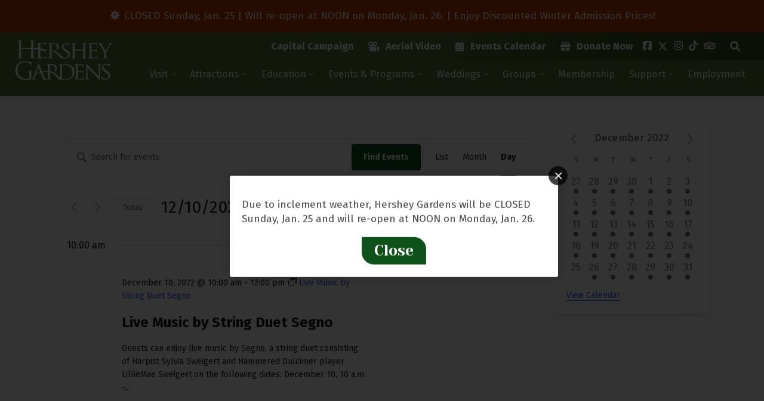

--- FILE ---
content_type: text/html; charset=UTF-8
request_url: https://www.hersheygardens.org/events/2022-12-10/
body_size: 28561
content:
<!DOCTYPE html>
<html class="no-js" lang="en-US" itemscope itemtype="https://schema.org/WebPage" lang="">
<head>
	<meta charset="UTF-8">
	<meta name="viewport" content="width=device-width,initial-scale=1,maximum-scale=5,minimum-scale=1,user-scalable=yes,minimal-ui" />
	<script>var PS_FN=[];</script>

	<title itemprop="name">Events for December 10, 2022 &#8211; Hershey Gardens</title>
	<link rel="pingback" href="https://www.hersheygardens.org/xmlrpc.php" />
	<link rel="alternate" type="application/rss+xml" title="RSS 2.0" href="https://www.hersheygardens.org/feed/" />
	<link rel="alternate" type="text/xml" title="RSS .92" href="https://www.hersheygardens.org/feed/rss/" />
	<link rel="alternate" type="application/atom+xml" title="Atom 0.3" href="https://www.hersheygardens.org/feed/atom/" />

	<link rel="icon" type="image/x-icon" href="https://www.hersheygardens.org/favicon.ico" />
	<link rel="icon" type="image/png" sizes="192x192" href="https://www.hersheygardens.org/_c/wp-content/themes/hershey-gardens/assets/icon-192x192.png" />
	<link rel="icon" type="image/png" sizes="512x512" href="https://www.hersheygardens.org/_c/wp-content/themes/hershey-gardens/assets/icon-512x512.png" />
	<link rel="apple-touch-icon" type="image/png" href="https://www.hersheygardens.org/_c/wp-content/themes/hershey-gardens/assets/icon-512x512.png" />

	<link rel="stylesheet" href="https://www.hersheygardens.org/wp-content/themes/hershey-gardens/assets/css/style-template.min.css?v=3.2.0" /><link rel="stylesheet" href="https://www.hersheygardens.org/wp-content/themes/hershey-gardens/core-addons/fonts/fa/master.css?v=5.15.1" />	<noscript id="deferred-styles"><link rel="stylesheet" href="https://fonts.googleapis.com/css?family=Fira+Sans:100,300,400,700,900&display=swap" /><link rel="stylesheet" href="https://fonts.googleapis.com/css?family=Yeseva+One:400&display=swap" /><link rel="stylesheet" media="print" href="https://www.hersheygardens.org/wp-content/themes/hershey-gardens/assets/css/style-print.min.css?v=3.2.0" /></noscript>

<link rel='stylesheet' id='tribe-events-views-v2-bootstrap-datepicker-styles-css' href='https://www.hersheygardens.org/wp-content/plugins/the-events-calendar/vendor/bootstrap-datepicker/css/bootstrap-datepicker.standalone.min.css?ver=6.15.13' type='text/css' media='all' />
<link rel='stylesheet' id='tec-variables-skeleton-css' href='https://www.hersheygardens.org/wp-content/plugins/the-events-calendar/common/build/css/variables-skeleton.css?ver=6.10.1' type='text/css' media='all' />
<link rel='stylesheet' id='tribe-common-skeleton-style-css' href='https://www.hersheygardens.org/wp-content/plugins/the-events-calendar/common/build/css/common-skeleton.css?ver=6.10.1' type='text/css' media='all' />
<link rel='stylesheet' id='tribe-tooltipster-css-css' href='https://www.hersheygardens.org/wp-content/plugins/the-events-calendar/common/vendor/tooltipster/tooltipster.bundle.min.css?ver=6.10.1' type='text/css' media='all' />
<link rel='stylesheet' id='tribe-events-views-v2-skeleton-css' href='https://www.hersheygardens.org/wp-content/plugins/the-events-calendar/build/css/views-skeleton.css?ver=6.15.13' type='text/css' media='all' />
<link rel='stylesheet' id='tec-variables-full-css' href='https://www.hersheygardens.org/wp-content/plugins/the-events-calendar/common/build/css/variables-full.css?ver=6.10.1' type='text/css' media='all' />
<link rel='stylesheet' id='tribe-common-full-style-css' href='https://www.hersheygardens.org/wp-content/plugins/the-events-calendar/common/build/css/common-full.css?ver=6.10.1' type='text/css' media='all' />
<link rel='stylesheet' id='tribe-events-views-v2-full-css' href='https://www.hersheygardens.org/wp-content/plugins/the-events-calendar/build/css/views-full.css?ver=6.15.13' type='text/css' media='all' />
<link rel='stylesheet' id='tribe-events-views-v2-print-css' href='https://www.hersheygardens.org/wp-content/plugins/the-events-calendar/build/css/views-print.css?ver=6.15.13' type='text/css' media='print' />
<link rel='stylesheet' id='tribe-events-pro-views-v2-print-css' href='https://www.hersheygardens.org/wp-content/plugins/events-calendar-pro/build/css/views-print.css?ver=7.7.11' type='text/css' media='print' />
<meta name='robots' content='index, follow, max-image-preview:large, max-snippet:-1, max-video-preview:-1' />

	<!-- This site is optimized with the Yoast SEO plugin v26.6 - https://yoast.com/wordpress/plugins/seo/ -->
	<meta name="description" itemprop="description" content="Enjoy a guided walking tour featuring the Gardens history and landscape as it transitions from winter into spring with emerging flowers. This tour includes additional areas such as the arboretum..." />
	<link rel="canonical" itemprop="url" href="https://www.hersheygardens.org/events/" />
	<meta property="og:locale" content="en_US" />
	<meta property="og:type" content="website" />
	<meta property="og:title" content="Events Archive - Hershey Gardens" />
	<meta property="og:url" content="https://www.hersheygardens.org/events/" />
	<meta property="og:site_name" content="Hershey Gardens" />
	<meta name="twitter:card" content="summary_large_image" />
	<!-- / Yoast SEO plugin. -->


<link rel='dns-prefetch' href='//cdnjs.cloudflare.com' />
<link rel="alternate" type="application/rss+xml" title="Hershey Gardens &raquo; Events Feed" href="https://www.hersheygardens.org/events/feed/" />
<style id='wp-img-auto-sizes-contain-inline-css' type='text/css'>
img:is([sizes=auto i],[sizes^="auto," i]){contain-intrinsic-size:3000px 1500px}
/*# sourceURL=wp-img-auto-sizes-contain-inline-css */
</style>
<link rel='stylesheet' id='tribe-events-virtual-skeleton-css' href='https://www.hersheygardens.org/wp-content/plugins/events-calendar-pro/build/css/events-virtual-skeleton.css?ver=7.7.11' type='text/css' media='all' />
<link rel='stylesheet' id='tribe-events-virtual-full-css' href='https://www.hersheygardens.org/wp-content/plugins/events-calendar-pro/build/css/events-virtual-full.css?ver=7.7.11' type='text/css' media='all' />
<link rel='stylesheet' id='tec-events-pro-single-css' href='https://www.hersheygardens.org/wp-content/plugins/events-calendar-pro/build/css/events-single.css?ver=7.7.11' type='text/css' media='all' />
<link rel='stylesheet' id='tribe-events-pro-mini-calendar-block-styles-css' href='https://www.hersheygardens.org/wp-content/plugins/events-calendar-pro/build/css/tribe-events-pro-mini-calendar-block.css?ver=7.7.11' type='text/css' media='all' />
<link rel='stylesheet' id='wp-block-library-css' href='https://www.hersheygardens.org/wp-includes/css/dist/block-library/style.min.css?ver=6.9' type='text/css' media='all' />
<style id='global-styles-inline-css' type='text/css'>
:root{--wp--preset--aspect-ratio--square: 1;--wp--preset--aspect-ratio--4-3: 4/3;--wp--preset--aspect-ratio--3-4: 3/4;--wp--preset--aspect-ratio--3-2: 3/2;--wp--preset--aspect-ratio--2-3: 2/3;--wp--preset--aspect-ratio--16-9: 16/9;--wp--preset--aspect-ratio--9-16: 9/16;--wp--preset--color--black: #000000;--wp--preset--color--cyan-bluish-gray: #abb8c3;--wp--preset--color--white: #ffffff;--wp--preset--color--pale-pink: #f78da7;--wp--preset--color--vivid-red: #cf2e2e;--wp--preset--color--luminous-vivid-orange: #ff6900;--wp--preset--color--luminous-vivid-amber: #fcb900;--wp--preset--color--light-green-cyan: #7bdcb5;--wp--preset--color--vivid-green-cyan: #00d084;--wp--preset--color--pale-cyan-blue: #8ed1fc;--wp--preset--color--vivid-cyan-blue: #0693e3;--wp--preset--color--vivid-purple: #9b51e0;--wp--preset--gradient--vivid-cyan-blue-to-vivid-purple: linear-gradient(135deg,rgb(6,147,227) 0%,rgb(155,81,224) 100%);--wp--preset--gradient--light-green-cyan-to-vivid-green-cyan: linear-gradient(135deg,rgb(122,220,180) 0%,rgb(0,208,130) 100%);--wp--preset--gradient--luminous-vivid-amber-to-luminous-vivid-orange: linear-gradient(135deg,rgb(252,185,0) 0%,rgb(255,105,0) 100%);--wp--preset--gradient--luminous-vivid-orange-to-vivid-red: linear-gradient(135deg,rgb(255,105,0) 0%,rgb(207,46,46) 100%);--wp--preset--gradient--very-light-gray-to-cyan-bluish-gray: linear-gradient(135deg,rgb(238,238,238) 0%,rgb(169,184,195) 100%);--wp--preset--gradient--cool-to-warm-spectrum: linear-gradient(135deg,rgb(74,234,220) 0%,rgb(151,120,209) 20%,rgb(207,42,186) 40%,rgb(238,44,130) 60%,rgb(251,105,98) 80%,rgb(254,248,76) 100%);--wp--preset--gradient--blush-light-purple: linear-gradient(135deg,rgb(255,206,236) 0%,rgb(152,150,240) 100%);--wp--preset--gradient--blush-bordeaux: linear-gradient(135deg,rgb(254,205,165) 0%,rgb(254,45,45) 50%,rgb(107,0,62) 100%);--wp--preset--gradient--luminous-dusk: linear-gradient(135deg,rgb(255,203,112) 0%,rgb(199,81,192) 50%,rgb(65,88,208) 100%);--wp--preset--gradient--pale-ocean: linear-gradient(135deg,rgb(255,245,203) 0%,rgb(182,227,212) 50%,rgb(51,167,181) 100%);--wp--preset--gradient--electric-grass: linear-gradient(135deg,rgb(202,248,128) 0%,rgb(113,206,126) 100%);--wp--preset--gradient--midnight: linear-gradient(135deg,rgb(2,3,129) 0%,rgb(40,116,252) 100%);--wp--preset--font-size--small: 13px;--wp--preset--font-size--medium: 20px;--wp--preset--font-size--large: 36px;--wp--preset--font-size--x-large: 42px;--wp--preset--spacing--20: 0.44rem;--wp--preset--spacing--30: 0.67rem;--wp--preset--spacing--40: 1rem;--wp--preset--spacing--50: 1.5rem;--wp--preset--spacing--60: 2.25rem;--wp--preset--spacing--70: 3.38rem;--wp--preset--spacing--80: 5.06rem;--wp--preset--shadow--natural: 6px 6px 9px rgba(0, 0, 0, 0.2);--wp--preset--shadow--deep: 12px 12px 50px rgba(0, 0, 0, 0.4);--wp--preset--shadow--sharp: 6px 6px 0px rgba(0, 0, 0, 0.2);--wp--preset--shadow--outlined: 6px 6px 0px -3px rgb(255, 255, 255), 6px 6px rgb(0, 0, 0);--wp--preset--shadow--crisp: 6px 6px 0px rgb(0, 0, 0);}:where(.is-layout-flex){gap: 0.5em;}:where(.is-layout-grid){gap: 0.5em;}body .is-layout-flex{display: flex;}.is-layout-flex{flex-wrap: wrap;align-items: center;}.is-layout-flex > :is(*, div){margin: 0;}body .is-layout-grid{display: grid;}.is-layout-grid > :is(*, div){margin: 0;}:where(.wp-block-columns.is-layout-flex){gap: 2em;}:where(.wp-block-columns.is-layout-grid){gap: 2em;}:where(.wp-block-post-template.is-layout-flex){gap: 1.25em;}:where(.wp-block-post-template.is-layout-grid){gap: 1.25em;}.has-black-color{color: var(--wp--preset--color--black) !important;}.has-cyan-bluish-gray-color{color: var(--wp--preset--color--cyan-bluish-gray) !important;}.has-white-color{color: var(--wp--preset--color--white) !important;}.has-pale-pink-color{color: var(--wp--preset--color--pale-pink) !important;}.has-vivid-red-color{color: var(--wp--preset--color--vivid-red) !important;}.has-luminous-vivid-orange-color{color: var(--wp--preset--color--luminous-vivid-orange) !important;}.has-luminous-vivid-amber-color{color: var(--wp--preset--color--luminous-vivid-amber) !important;}.has-light-green-cyan-color{color: var(--wp--preset--color--light-green-cyan) !important;}.has-vivid-green-cyan-color{color: var(--wp--preset--color--vivid-green-cyan) !important;}.has-pale-cyan-blue-color{color: var(--wp--preset--color--pale-cyan-blue) !important;}.has-vivid-cyan-blue-color{color: var(--wp--preset--color--vivid-cyan-blue) !important;}.has-vivid-purple-color{color: var(--wp--preset--color--vivid-purple) !important;}.has-black-background-color{background-color: var(--wp--preset--color--black) !important;}.has-cyan-bluish-gray-background-color{background-color: var(--wp--preset--color--cyan-bluish-gray) !important;}.has-white-background-color{background-color: var(--wp--preset--color--white) !important;}.has-pale-pink-background-color{background-color: var(--wp--preset--color--pale-pink) !important;}.has-vivid-red-background-color{background-color: var(--wp--preset--color--vivid-red) !important;}.has-luminous-vivid-orange-background-color{background-color: var(--wp--preset--color--luminous-vivid-orange) !important;}.has-luminous-vivid-amber-background-color{background-color: var(--wp--preset--color--luminous-vivid-amber) !important;}.has-light-green-cyan-background-color{background-color: var(--wp--preset--color--light-green-cyan) !important;}.has-vivid-green-cyan-background-color{background-color: var(--wp--preset--color--vivid-green-cyan) !important;}.has-pale-cyan-blue-background-color{background-color: var(--wp--preset--color--pale-cyan-blue) !important;}.has-vivid-cyan-blue-background-color{background-color: var(--wp--preset--color--vivid-cyan-blue) !important;}.has-vivid-purple-background-color{background-color: var(--wp--preset--color--vivid-purple) !important;}.has-black-border-color{border-color: var(--wp--preset--color--black) !important;}.has-cyan-bluish-gray-border-color{border-color: var(--wp--preset--color--cyan-bluish-gray) !important;}.has-white-border-color{border-color: var(--wp--preset--color--white) !important;}.has-pale-pink-border-color{border-color: var(--wp--preset--color--pale-pink) !important;}.has-vivid-red-border-color{border-color: var(--wp--preset--color--vivid-red) !important;}.has-luminous-vivid-orange-border-color{border-color: var(--wp--preset--color--luminous-vivid-orange) !important;}.has-luminous-vivid-amber-border-color{border-color: var(--wp--preset--color--luminous-vivid-amber) !important;}.has-light-green-cyan-border-color{border-color: var(--wp--preset--color--light-green-cyan) !important;}.has-vivid-green-cyan-border-color{border-color: var(--wp--preset--color--vivid-green-cyan) !important;}.has-pale-cyan-blue-border-color{border-color: var(--wp--preset--color--pale-cyan-blue) !important;}.has-vivid-cyan-blue-border-color{border-color: var(--wp--preset--color--vivid-cyan-blue) !important;}.has-vivid-purple-border-color{border-color: var(--wp--preset--color--vivid-purple) !important;}.has-vivid-cyan-blue-to-vivid-purple-gradient-background{background: var(--wp--preset--gradient--vivid-cyan-blue-to-vivid-purple) !important;}.has-light-green-cyan-to-vivid-green-cyan-gradient-background{background: var(--wp--preset--gradient--light-green-cyan-to-vivid-green-cyan) !important;}.has-luminous-vivid-amber-to-luminous-vivid-orange-gradient-background{background: var(--wp--preset--gradient--luminous-vivid-amber-to-luminous-vivid-orange) !important;}.has-luminous-vivid-orange-to-vivid-red-gradient-background{background: var(--wp--preset--gradient--luminous-vivid-orange-to-vivid-red) !important;}.has-very-light-gray-to-cyan-bluish-gray-gradient-background{background: var(--wp--preset--gradient--very-light-gray-to-cyan-bluish-gray) !important;}.has-cool-to-warm-spectrum-gradient-background{background: var(--wp--preset--gradient--cool-to-warm-spectrum) !important;}.has-blush-light-purple-gradient-background{background: var(--wp--preset--gradient--blush-light-purple) !important;}.has-blush-bordeaux-gradient-background{background: var(--wp--preset--gradient--blush-bordeaux) !important;}.has-luminous-dusk-gradient-background{background: var(--wp--preset--gradient--luminous-dusk) !important;}.has-pale-ocean-gradient-background{background: var(--wp--preset--gradient--pale-ocean) !important;}.has-electric-grass-gradient-background{background: var(--wp--preset--gradient--electric-grass) !important;}.has-midnight-gradient-background{background: var(--wp--preset--gradient--midnight) !important;}.has-small-font-size{font-size: var(--wp--preset--font-size--small) !important;}.has-medium-font-size{font-size: var(--wp--preset--font-size--medium) !important;}.has-large-font-size{font-size: var(--wp--preset--font-size--large) !important;}.has-x-large-font-size{font-size: var(--wp--preset--font-size--x-large) !important;}
/*# sourceURL=global-styles-inline-css */
</style>

<style id='classic-theme-styles-inline-css' type='text/css'>
/*! This file is auto-generated */
.wp-block-button__link{color:#fff;background-color:#32373c;border-radius:9999px;box-shadow:none;text-decoration:none;padding:calc(.667em + 2px) calc(1.333em + 2px);font-size:1.125em}.wp-block-file__button{background:#32373c;color:#fff;text-decoration:none}
/*# sourceURL=/wp-includes/css/classic-themes.min.css */
</style>
<style id='ghostkit-typography-inline-css' type='text/css'>
 
/*# sourceURL=ghostkit-typography-inline-css */
</style>
<script type="text/javascript" src="https://cdnjs.cloudflare.com/ajax/libs/jquery/3.5.1/jquery.min.js" id="jquery-js"></script>
<script type="text/javascript" src="https://cdnjs.cloudflare.com/ajax/libs/jquery-migrate/3.3.1/jquery-migrate.min.js" id="jquery_migrate-js"></script>
<script type="text/javascript" src="https://cdnjs.cloudflare.com/ajax/libs/gsap/3.5.1/gsap.min.js" id="gsap-js"></script>
<script type="text/javascript" src="https://cdnjs.cloudflare.com/ajax/libs/bowser/1.9.4/bowser.min.js" id="bowser-js"></script>
<script type="text/javascript" src="https://cdnjs.cloudflare.com/ajax/libs/jquery.actual/1.0.19/jquery.actual.min.js" id="jquery_actual-js"></script>
<script type="text/javascript" src="https://cdnjs.cloudflare.com/ajax/libs/gsap/3.5.1/ScrollToPlugin.min.js" id="gsap_scroll_to_plugin-js"></script>
<script type="text/javascript" src="https://cdnjs.cloudflare.com/ajax/libs/photoswipe/4.1.3/photoswipe-ui-default.min.js" id="photoswipe_ui_default-js"></script>
<script type="text/javascript" src="https://cdnjs.cloudflare.com/ajax/libs/photoswipe/4.1.3/photoswipe.min.js" id="photoswipe-js"></script>
<script type="text/javascript" src="https://cdnjs.cloudflare.com/ajax/libs/flexslider/2.7.2/jquery.flexslider.min.js" id="flexslider-js"></script>
<script type="text/javascript" src="https://cdnjs.cloudflare.com/ajax/libs/ScrollMagic/2.0.7/ScrollMagic.min.js" id="scroll_magic-js"></script>
<script type="text/javascript" src="https://cdnjs.cloudflare.com/ajax/libs/ScrollMagic/2.0.7/plugins/animation.gsap.min.js" id="scroll_magic_gsap_animation-js"></script>
<script type="text/javascript" src="https://www.hersheygardens.org/wp-content/themes/hershey-gardens/core-addons/libs/psAjaxForm.min.js?v=3.2.0" id="ps_ajaxform-js"></script>
<script type="text/javascript" src="https://www.hersheygardens.org/wp-content/themes/hershey-gardens/assets/js/psUI.min.js?v=3.2.0" id="ps_ui-js"></script>
<script type="text/javascript" src="https://www.hersheygardens.org/wp-content/plugins/the-events-calendar/common/build/js/tribe-common.js?ver=9c44e11f3503a33e9540" id="tribe-common-js"></script>
<script type="text/javascript" src="https://www.hersheygardens.org/wp-content/plugins/the-events-calendar/build/js/views/breakpoints.js?ver=4208de2df2852e0b91ec" id="tribe-events-views-v2-breakpoints-js"></script>
<link rel="https://api.w.org/" href="https://www.hersheygardens.org/wp-json/" /><link rel="EditURI" type="application/rsd+xml" title="RSD" href="https://www.hersheygardens.org/xmlrpc.php?rsd" />
<!-- Google Tag Manager -->
<script>(function(w,d,s,l,i){w[l]=w[l]||[];w[l].push({'gtm.start':
new Date().getTime(),event:'gtm.js'});var f=d.getElementsByTagName(s)[0],
j=d.createElement(s),dl=l!='dataLayer'?'&l='+l:'';j.async=true;j.src=
'https://www.googletagmanager.com/gtm.js?id='+i+dl;f.parentNode.insertBefore(j,f);
})(window,document,'script','dataLayer','GTM-K42NF2V');</script>
<!-- End Google Tag Manager --><meta name="ti-site-data" content="eyJyIjoiMTowITc6MCEzMDowIiwibyI6Imh0dHBzOlwvXC93d3cuaGVyc2hleWdhcmRlbnMub3JnXC93cC1hZG1pblwvYWRtaW4tYWpheC5waHA/YWN0aW9uPXRpX29ubGluZV91c2Vyc190cmlwYWR2aXNvciZhbXA7cD0lMkZldmVudHMlMkYyMDIyLTEyLTEwJTJGJmFtcDtfd3Bub25jZT0xNGQ0YTEwYTg5In0=" /><meta name="tec-api-version" content="v1"><meta name="tec-api-origin" content="https://www.hersheygardens.org"><link rel="alternate" href="https://www.hersheygardens.org/wp-json/tribe/events/v1/" />		<style type="text/css">
			.ghostkit-effects-enabled .ghostkit-effects-reveal {
				pointer-events: none;
				visibility: hidden;
			}
		</style>
		<script>
			if (!window.matchMedia('(prefers-reduced-motion: reduce)').matches) {
				document.documentElement.classList.add(
					'ghostkit-effects-enabled'
				);
			}
		</script>
				<style type="text/css" id="wp-custom-css">
			#menu-item-7600 a {
	padding: 0px 5px;
}

.tribe-events-view.alignwide {
	margin: auto !important;
}		</style>
			<link rel="stylesheet" href="https://cdnjs.cloudflare.com/ajax/libs/font-awesome/6.5.2/css/all.min.css" crossorigin="anonymous" referrerpolicy="no-referrer" />
<link rel='stylesheet' id='tec-events-pro-archives-style-css' href='https://www.hersheygardens.org/wp-content/plugins/events-calendar-pro/build/css/custom-tables-v1/archives.css?ver=7.7.11' type='text/css' media='all' />
<link rel='stylesheet' id='tribe-events-pro-widgets-v2-shortcode-based-skeleton-css' href='https://www.hersheygardens.org/wp-content/plugins/events-calendar-pro/build/css/widget-shortcode-skeleton.css?ver=7.7.11' type='text/css' media='all' />
<link rel='stylesheet' id='tribe-events-pro-widgets-v2-shortcode-based-full-css' href='https://www.hersheygardens.org/wp-content/plugins/events-calendar-pro/build/css/widget-shortcode-full.css?ver=7.7.11' type='text/css' media='all' />
</head>

<body class="archive post-type-archive post-type-archive-tribe_events wp-theme-hershey-gardens tribe-events-page-template tribe-no-js tribe-filter-live" data-ps-template-url="https://www.hersheygardens.org/wp-content/themes/hershey-gardens" data-ps-base-url="https://www.hersheygardens.org">	<a href="#page-content" class="skip-to-main-content">Skip to Main Content</a>
<div id="page-wrap" class="page-wrap">
<nav id="mobile-tab-menu" class="mobile-tab-menu"><ul><li><a href="https://www.hersheygardens.org/visit/"><i aria-hidden="true" class="fa fad fa-flower-daffodil"></i>Visit</a></li><li><a href="https://www.hersheygardens.org/attractions/"><i aria-hidden="true" class="fa fad fa-list-alt"></i>Attractions</a></li><li><a href="https://www.hersheygardens.org/attractions/conservatory/"><i aria-hidden="true" class="fa fad fa-landmark"></i>Conservatory</a></li><li><a href="https://www.hersheygardens.org/education/"><i aria-hidden="true" class="fa fad fa-graduation-cap"></i>Education</a></li><li><a href="https://www.hersheygardens.org/support/"><i aria-hidden="true" class="fa fad fa-gift"></i>Support</a></li><li class="show-m-nav"><a href="#"><i aria-hidden="true" class="fa fas fa-bars"></i>Nav</a></li></ul></nav><div id="ps-cta-alert-bar-0001" class="ps-cta ps-cta-alert-bar-0001"><div class="ps-cta-wrap">
	<i aria-hidden="true" class="fa fa-fw fas fa-virus"></i>	CLOSED Sunday, Jan. 25  |  Will re-open at NOON on Monday, Jan. 26. | Enjoy Discounted Winter Admission Prices! </div></div>

<style>
.ps-cta.ps-cta-alert-bar-0001{box-sizing:border-box;display:block;position:relative;z-index:99999;margin:0 -20px;padding:0;background:#C03600}
.ps-cta.ps-cta-alert-bar-0001 .ps-cta-wrap{margin:0;padding:15px 40px;color:#FFF;text-align:center}
</style>
<div id="ps-cta-alert-box-0001" class="ps-cta ps-cta-alert-box-0001"><div class="ps-cta-wrap">
	<p>Due to inclement weather, Hershey Gardens will be CLOSED Sunday, Jan. 25 and will re-open at NOON on Monday, Jan. 26.</p>
</div></div>

<script>
// req | JQUERY | GSAP
PS_FN.push(function(){

	var psCtaId = 'ps-cta-alert-box-0001';
	var psCta = jQuery('#'+psCtaId);
	var psStorateId = psCtaId.replace(/^[a-zA-Z0-9_]/g,'_');

	// FOR TESTING, ALWAYS SHOW
	// localStorage.setItem(psStorateId+'::lastClear',0);

	// SETUP CACHE
	var PS_CTA = {
		lastClear: localStorage.getItem(psStorateId+'::lastClear'),
		timeNow: (new Date()).getTime(),
		daysCleared: 1000 * 60 * 60 * 24 * 0.5, // 1/2 Days
		access: true,
	};
	if((PS_CTA.timeNow - PS_CTA.lastClear) < PS_CTA.daysCleared){
		PS_CTA.access = false;
	}

	// OPTIONS
	if(PS_CTA.access){
		jQuery(psCta).prepend('<a href="#" class="close" title="close"></a>');
		jQuery(psCta).find('.ps-cta-wrap').append('<div class="text-center"><a href="#" class="button button-primary button-close" title="close">Close</a></div>');
		jQuery(psCta).find('a.close,a.button-close').on('click',function(event){
			event.preventDefault();
			gsap.to(psCta,0.75,{alpha:0,onComplete:function(){psCta.remove();}});
			localStorage.setItem(psStorateId+'::lastClear',PS_CTA.timeNow); // restrict on close, to not bug user any further
			PS_CTA.access = false;
		});
		jQuery(psCta).find('form').on('submit',function(event){
			localStorage.setItem(psStorateId+'::lastClear',PS_CTA.timeNow); // restrict on submit, to prevent showing is user thinks they already tried
		});
		// jQuery('body').on('mouseleave',function(){
			if(PS_CTA.access&&psCta.is(':hidden')){
				gsap.set(psCta,{alpha:0,display:'block'});
				gsap.fromTo(psCta,0.75,{alpha:0},{alpha:1});
			}
		// });
	}
	
});
</script>

<style>
.ps-cta.ps-cta-alert-box-0001{box-sizing:border-box;display:none;position:fixed;z-index:999999;top:50%;bottom:auto;left:50%;right:auto;height:auto;width:550px;max-height:80vh;max-width:80vw;margin:20px 20px;padding:0;pointer-events:none;transform:translate(-50%,-50%)}
.ps-cta.ps-cta-alert-box-0001:before{content:'';box-sizing:border-box;display:block;position:absolute;z-index:-1;top:-100vh;bottom:-100vh;left:-100vw;right:-100vw;margin:0;padding:0;background:rgba(0,0,0,0.8);pointer-events:auto}
.ps-cta.ps-cta-alert-box-0001 a.close{display:block;position:absolute;z-index:20;top:0;right:0;margin:0;padding:0;text-decoration:none;cursor:pointer;pointer-events:auto}
.ps-cta.ps-cta-alert-box-0001 a.close:before{content:'\f00d';display:block;position:relative;height:32px;width:32px;margin:-16px;padding:0;background:rgba(0,0,0,0.75);border-radius:100%;font:18px/32px 'Font Awesome 5 Pro',sans-serif;font-weight:300;color:#FFF;text-align:center;text-decoration:none}
.ps-cta.ps-cta-alert-box-0001 a.close:hover:before,
.ps-cta.ps-cta-alert-box-0001 a.close:focus:before{background:rgba(200,0,0,1)}
.ps-cta.ps-cta-alert-box-0001 .ps-cta-wrap{box-sizing:border-box;display:block;position:relative;z-index:10;height:auto;width:auto;max-height:100%;max-width:100%;margin:0;padding:20px;background:#FFF;border-radius:3px;box-shadow:0 0 20px rgba(0,0,0,0.25);pointer-events:auto;overflow:auto}
.ps-cta.ps-cta-alert-box-0001 form.module.form{margin:0 -20px;padding:0 20px;border:none;box-shadow:none}
</style>
	<header id="header" class="header"><div class="container">

		<div class="header-top"><div class="flex-cols">
			<div class="col-85 col-offset-15"><nav id="nav-top" class="nav-top flex-stretch"><div class="menu-top-menu-container"><ul id="menu-top-menu" class="nav-menu"><li id="menu-item-8014" class="menu-item menu-item-type-custom menu-item-object-custom menu-item-8014"><a href="https://www.hersheygardens.org/support/support-the-rose-garden-pavilion-capital-campaign/">Capital Campaign</a></li>
<li id="menu-item-6519" class="menu-item menu-item-type-custom menu-item-object-custom menu-item-6519"><a target="_blank" href="https://www.youtube.com/watch?v=wkbIY4X1fPE&#038;t=2s"><i aria-hidden="true" class="fa fas fa-camera-movie"></i> Aerial Video</a></li>
<li id="menu-item-59" class="menu-item menu-item-type-custom menu-item-object-custom menu-item-59"><a href="https://www.hersheygardens.org/events/month/"><i aria-hidden="true" class="fa fas fa-calendar-alt"></i> Events Calendar</a></li>
<li id="menu-item-61" class="menu-item menu-item-type-custom menu-item-object-custom menu-item-61"><a target="_blank" href="https://interland3.donorperfect.net/weblink/weblink.aspx?name=E13069&#038;id=7"><i aria-hidden="true" class="fa fas fa-gift"></i> Donate Now</a></li>
<li id="menu-item-62" class="menu-item menu-item-type-custom menu-item-object-custom menu-item-62"><a target="_blank" href="https://www.facebook.com/HersheyGardens"><i aria-hidden="true" class="fa fab fa-facebook-square"></i> Facebook</a></li>
<li id="menu-item-7600" class="menu-item menu-item-type-custom menu-item-object-custom menu-item-7600"><a href="https://twitter.com/hersheygardens"><i class="fa-brands fa-x-twitter"></i></a></li>
<li id="menu-item-64" class="menu-item menu-item-type-custom menu-item-object-custom menu-item-64"><a target="_blank" href="https://instagram.com/hersheygardens"><i aria-hidden="true" class="fa fab fa-instagram"></i> Instagram</a></li>
<li id="menu-item-862" class="menu-item menu-item-type-custom menu-item-object-custom menu-item-862"><a href="https://www.tiktok.com/@hersheygardens"><i aria-hidden="true" class="fa fab fa-tiktok"></i> TikTok</a></li>
<li id="menu-item-65" class="menu-item menu-item-type-custom menu-item-object-custom menu-item-65"><a target="_blank" href="https://www.tripadvisor.com/Attraction_Review-g52819-d116605-Reviews-Hershey_Gardens-Hershey_Pennsylvania.html"><i aria-hidden="true" class="fa fab fa-tripadvisor"></i> TripAdvisor</a></li>
<li id="menu-item-66" class="menu-item menu-item-type-custom menu-item-object-custom menu-item-66"><a href="/?s="><i aria-hidden="true" class="fa fas fa-search"></i> Search</a></li>
</ul></div></nav></div>
		</div></div>

		<div class="header-bottom"><div class="flex-cols">  
			<div class="col-15">
				<a href="https://www.hersheygardens.org" class="logo">Hershey Gardens</a>
			</div>
			<div class="col-85"><nav id="nav" class="nav flex-stretch"><div class="menu-main-menu-container"><ul id="menu-main-menu" class="nav-menu"><li id="menu-item-48" class="menu-item menu-item-type-post_type menu-item-object-page menu-item-has-children menu-item-48"><a href="https://www.hersheygardens.org/visit/">Visit</a>
<ul class="sub-menu">
	<li id="menu-item-275" class="menu-item menu-item-type-post_type menu-item-object-page menu-item-275"><a href="https://www.hersheygardens.org/visit/hours/">Hours</a></li>
	<li id="menu-item-274" class="menu-item menu-item-type-post_type menu-item-object-page menu-item-274"><a href="https://www.hersheygardens.org/visit/tickets-directions/">Tickets &#038; Directions</a></li>
	<li id="menu-item-2575" class="menu-item menu-item-type-post_type menu-item-object-page menu-item-2575"><a href="https://www.hersheygardens.org/visit/whats-in-bloom/">What’s In Bloom</a></li>
	<li id="menu-item-273" class="menu-item menu-item-type-post_type menu-item-object-page menu-item-273"><a href="https://www.hersheygardens.org/visit/visitor-information/">Visitor Information</a></li>
	<li id="menu-item-4745" class="menu-item menu-item-type-post_type menu-item-object-page menu-item-4745"><a href="https://www.hersheygardens.org/visit/guest-feedback/">Guest Feedback Survey</a></li>
	<li id="menu-item-272" class="menu-item menu-item-type-post_type menu-item-object-page menu-item-272"><a href="https://www.hersheygardens.org/visit/map-of-hershey-gardens/">Map of Hershey Gardens</a></li>
	<li id="menu-item-271" class="menu-item menu-item-type-post_type menu-item-object-page menu-item-271"><a href="https://www.hersheygardens.org/visit/garden-shop/">Garden Shop</a></li>
	<li id="menu-item-856" class="menu-item menu-item-type-post_type menu-item-object-page menu-item-856"><a href="https://www.hersheygardens.org/visit/walking-program/">Walking Program</a></li>
	<li id="menu-item-2627" class="menu-item menu-item-type-post_type menu-item-object-page menu-item-2627"><a href="https://www.hersheygardens.org/visit/photography-policy/">Photography Policy</a></li>
</ul>
</li>
<li id="menu-item-49" class="menu-item menu-item-type-post_type menu-item-object-page menu-item-has-children menu-item-49"><a href="https://www.hersheygardens.org/attractions/">Attractions</a>
<ul class="sub-menu">
	<li id="menu-item-51" class="menu-item menu-item-type-post_type menu-item-object-page menu-item-51"><a href="https://www.hersheygardens.org/attractions/conservatory/">Conservatory</a></li>
	<li id="menu-item-329" class="menu-item menu-item-type-post_type menu-item-object-page menu-item-329"><a href="https://www.hersheygardens.org/attractions/the-welcome-pavilion/">The Welcome Pavilion</a></li>
	<li id="menu-item-328" class="menu-item menu-item-type-post_type menu-item-object-page menu-item-328"><a href="https://www.hersheygardens.org/attractions/educational-horticultural-wing/">Educational &#038; Horticultural Wing</a></li>
	<li id="menu-item-330" class="menu-item menu-item-type-post_type menu-item-object-page menu-item-330"><a href="https://www.hersheygardens.org/visit/garden-shop/">Garden Shop</a></li>
	<li id="menu-item-50" class="menu-item menu-item-type-post_type menu-item-object-page menu-item-50"><a href="https://www.hersheygardens.org/attractions/butterfly-atrium/">Butterfly Atrium</a></li>
	<li id="menu-item-326" class="menu-item menu-item-type-post_type menu-item-object-page menu-item-326"><a href="https://www.hersheygardens.org/attractions/the-childrens-garden/">The Children’s Garden</a></li>
	<li id="menu-item-327" class="menu-item menu-item-type-post_type menu-item-object-page menu-item-327"><a href="https://www.hersheygardens.org/attractions/zoology-zone/">Zoology Zone</a></li>
	<li id="menu-item-417" class="menu-item menu-item-type-post_type menu-item-object-page menu-item-417"><a href="https://www.hersheygardens.org/attractions/theme-gardens/">Theme Gardens</a></li>
	<li id="menu-item-709" class="menu-item menu-item-type-post_type menu-item-object-page menu-item-709"><a href="https://www.hersheygardens.org/attractions/photo-gallery/">Photo Gallery</a></li>
	<li id="menu-item-2621" class="menu-item menu-item-type-custom menu-item-object-custom menu-item-2621"><a target="_blank" href="https://www.hersheygardens.org/virtual-tour/">Virtual Tour</a></li>
</ul>
</li>
<li id="menu-item-52" class="menu-item menu-item-type-post_type menu-item-object-page menu-item-has-children menu-item-52"><a href="https://www.hersheygardens.org/education/">Education</a>
<ul class="sub-menu">
	<li id="menu-item-415" class="menu-item menu-item-type-post_type menu-item-object-page menu-item-415"><a href="https://www.hersheygardens.org/education/school-programs/">School Programs</a></li>
	<li id="menu-item-416" class="menu-item menu-item-type-post_type menu-item-object-page menu-item-416"><a href="https://www.hersheygardens.org/education/homeschool/">Homeschool</a></li>
	<li id="menu-item-766" class="menu-item menu-item-type-post_type menu-item-object-page menu-item-766"><a href="https://www.hersheygardens.org/support/share-the-gardens-scholarship-fund/">Share the Gardens Scholarship Fund</a></li>
	<li id="menu-item-711" class="menu-item menu-item-type-post_type menu-item-object-page menu-item-711"><a href="https://www.hersheygardens.org/education/field-trip-reservation/">Field Trip Reservation</a></li>
	<li id="menu-item-414" class="menu-item menu-item-type-post_type menu-item-object-page menu-item-414"><a href="https://www.hersheygardens.org/education/summer-programs-camps/">Summer Programs &#038; Camps</a></li>
	<li id="menu-item-413" class="menu-item menu-item-type-post_type menu-item-object-page menu-item-413"><a href="https://www.hersheygardens.org/education/scouts/">Scouts</a></li>
	<li id="menu-item-4063" class="menu-item menu-item-type-post_type menu-item-object-page menu-item-4063"><a href="https://www.hersheygardens.org/virtual-programs/">Virtual Programs</a></li>
	<li id="menu-item-6160" class="menu-item menu-item-type-post_type menu-item-object-page menu-item-6160"><a href="https://www.hersheygardens.org/gardening-videos-for-kids/">Gardening Videos for Kids</a></li>
</ul>
</li>
<li id="menu-item-2574" class="menu-item menu-item-type-custom menu-item-object-custom menu-item-has-children menu-item-2574"><a href="https://www.hersheygardens.org/events/">Events &#038; Programs</a>
<ul class="sub-menu">
	<li id="menu-item-2800" class="menu-item menu-item-type-custom menu-item-object-custom menu-item-2800"><a href="https://www.hersheygardens.org/events/month/">Events Calendar</a></li>
	<li id="menu-item-448" class="menu-item menu-item-type-post_type menu-item-object-page menu-item-448"><a href="https://www.hersheygardens.org/education/adult-classes/">Adult Programs</a></li>
	<li id="menu-item-447" class="menu-item menu-item-type-post_type menu-item-object-page menu-item-447"><a href="https://www.hersheygardens.org/events-programs/family-fun/">Family Fun</a></li>
</ul>
</li>
<li id="menu-item-54" class="menu-item menu-item-type-post_type menu-item-object-page menu-item-has-children menu-item-54"><a href="https://www.hersheygardens.org/weddings/">Weddings</a>
<ul class="sub-menu">
	<li id="menu-item-2960" class="menu-item menu-item-type-post_type menu-item-object-page menu-item-2960"><a href="https://www.hersheygardens.org/weddings/">Weddings Information</a></li>
	<li id="menu-item-515" class="menu-item menu-item-type-post_type menu-item-object-page menu-item-515"><a href="https://www.hersheygardens.org/weddings/wedding-faqs/">Wedding FAQs</a></li>
	<li id="menu-item-717" class="menu-item menu-item-type-post_type menu-item-object-page menu-item-717"><a href="https://www.hersheygardens.org/event-reservations/">Event Reservations</a></li>
</ul>
</li>
<li id="menu-item-55" class="menu-item menu-item-type-post_type menu-item-object-page menu-item-has-children menu-item-55"><a href="https://www.hersheygardens.org/groups/">Groups</a>
<ul class="sub-menu">
	<li id="menu-item-4284" class="menu-item menu-item-type-post_type menu-item-object-page menu-item-4284"><a href="https://www.hersheygardens.org/groups/">Group Visits</a></li>
	<li id="menu-item-4279" class="menu-item menu-item-type-post_type menu-item-object-page menu-item-4279"><a href="https://www.hersheygardens.org/groups/garden-cottage-rentals/">Garden Cottage Rentals</a></li>
	<li id="menu-item-6372" class="menu-item menu-item-type-post_type menu-item-object-page menu-item-6372"><a href="https://www.hersheygardens.org/groups/">Kids&#8217; Birthday Parties</a></li>
</ul>
</li>
<li id="menu-item-56" class="menu-item menu-item-type-post_type menu-item-object-page menu-item-56"><a href="https://www.hersheygardens.org/membership/">Membership</a></li>
<li id="menu-item-57" class="menu-item menu-item-type-post_type menu-item-object-page menu-item-has-children menu-item-57"><a href="https://www.hersheygardens.org/support/">Support</a>
<ul class="sub-menu">
	<li id="menu-item-8016" class="menu-item menu-item-type-custom menu-item-object-custom menu-item-8016"><a href="https://www.hersheygardens.org/support/support-the-rose-garden-pavilion-capital-campaign/">Capital Campaign</a></li>
	<li id="menu-item-578" class="menu-item menu-item-type-post_type menu-item-object-page menu-item-578"><a href="https://www.hersheygardens.org/support/tribute-dedications/">Tribute Dedications</a></li>
	<li id="menu-item-577" class="menu-item menu-item-type-post_type menu-item-object-page menu-item-577"><a href="https://www.hersheygardens.org/support/share-the-gardens-scholarship-fund/">Share the Gardens Scholarship Fund</a></li>
	<li id="menu-item-576" class="menu-item menu-item-type-post_type menu-item-object-page menu-item-576"><a href="https://www.hersheygardens.org/support/swan-lake-pavers/">Swan Lake Pavers</a></li>
	<li id="menu-item-575" class="menu-item menu-item-type-post_type menu-item-object-page menu-item-575"><a href="https://www.hersheygardens.org/support/volunteer/">Volunteer</a></li>
	<li id="menu-item-574" class="menu-item menu-item-type-post_type menu-item-object-page menu-item-574"><a href="https://www.hersheygardens.org/support/our-history/">Our History</a></li>
	<li id="menu-item-710" class="menu-item menu-item-type-post_type menu-item-object-page menu-item-710"><a href="https://www.hersheygardens.org/mailing-list/">Electronic Mailing List</a></li>
	<li id="menu-item-3585" class="menu-item menu-item-type-post_type menu-item-object-page menu-item-3585"><a href="https://www.hersheygardens.org/support/ticket-donations/">Ticket Donations</a></li>
</ul>
</li>
<li id="menu-item-58" class="menu-item menu-item-type-post_type menu-item-object-page menu-item-58"><a href="https://www.hersheygardens.org/employment/">Employment</a></li>
</ul></div></nav></div>
		</div></div>

	</div></header>
	<main id="page-content" class="page-content" tabindex="-1">
		<div class="container">
	<div id="primary" class="site-content">
		<div id="content" role="main">
			<article id="post-0" class="post-0 page type-page status-publish hentry"><header class="entry-header"><h2 class="entry-title"><a href="" title="Permalink to " rel="bookmark"></a></h2></header><div class="entry-content"><div
	 class="tribe-common tribe-events tribe-events-view tribe-events-view--day alignwide" 	data-js="tribe-events-view"
	data-view-rest-url="https://www.hersheygardens.org/wp-json/tribe/views/v2/html"
	data-view-rest-method="GET"
	data-view-manage-url="1"
				data-view-breakpoint-pointer="b5375b0f-61eb-4944-bc03-05d1c707b42e"
	 role="main">
	<section class="tribe-common-l-container tribe-events-l-container">
		<div
	class="tribe-events-view-loader tribe-common-a11y-hidden"
	role="alert"
	aria-live="polite"
>
	<span class="tribe-events-view-loader__text tribe-common-a11y-visual-hide">
		5 events found.	</span>
	<div class="tribe-events-view-loader__dots tribe-common-c-loader">
		<svg
	 class="tribe-common-c-svgicon tribe-common-c-svgicon--dot tribe-common-c-loader__dot tribe-common-c-loader__dot--first" 	aria-hidden="true"
	viewBox="0 0 15 15"
	xmlns="http://www.w3.org/2000/svg"
>
	<circle cx="7.5" cy="7.5" r="7.5"/>
</svg>
		<svg
	 class="tribe-common-c-svgicon tribe-common-c-svgicon--dot tribe-common-c-loader__dot tribe-common-c-loader__dot--second" 	aria-hidden="true"
	viewBox="0 0 15 15"
	xmlns="http://www.w3.org/2000/svg"
>
	<circle cx="7.5" cy="7.5" r="7.5"/>
</svg>
		<svg
	 class="tribe-common-c-svgicon tribe-common-c-svgicon--dot tribe-common-c-loader__dot tribe-common-c-loader__dot--third" 	aria-hidden="true"
	viewBox="0 0 15 15"
	xmlns="http://www.w3.org/2000/svg"
>
	<circle cx="7.5" cy="7.5" r="7.5"/>
</svg>
	</div>
</div>

		<script type="application/ld+json">
[{"@context":"http://schema.org","@type":"Event","name":"Live Music by String Duet Segno","description":"&lt;p&gt;Guests can enjoy live music by Segno, a string duet consisting of Harpist Sylvia Sweigert and Hammered Dulcimer player LillieMae Sweigert on the following dates: December 10, 10 a.m. -...&lt;/p&gt;\\n","url":"https://www.hersheygardens.org/event/live-music-by-string-duet-segno-2/2022-12-10/","eventAttendanceMode":"https://schema.org/OfflineEventAttendanceMode","eventStatus":"https://schema.org/EventScheduled","startDate":"2022-12-10T10:00:00-05:00","endDate":"2022-12-10T12:00:00-05:00","performer":"Organization"},{"@context":"http://schema.org","@type":"Event","name":"Live Holiday Music","description":"&lt;p&gt;Join us for holiday vocal selections with Robin Miller in the Milton &amp; Catherine Hershey Conservatory. As a professional solo singer for over 25 years, Robin carries a message of...&lt;/p&gt;\\n","url":"https://www.hersheygardens.org/event/live-holiday-music/","eventAttendanceMode":"https://schema.org/OfflineEventAttendanceMode","eventStatus":"https://schema.org/EventScheduled","startDate":"2022-12-10T12:00:00-05:00","endDate":"2022-12-10T13:30:00-05:00","performer":"Organization"},{"@context":"http://schema.org","@type":"Event","name":"Live Music by String Duet Segno","description":"&lt;p&gt;Guests can enjoy live music by Segno, a string duet consisting of Harpist Sylvia Sweigert and Hammered Dulcimer player LillieMae Sweigert on the following dates: December 10, 10 a.m. -...&lt;/p&gt;\\n","url":"https://www.hersheygardens.org/event/live-music-by-string-duet-segno-2/2022-12-26/","eventAttendanceMode":"https://schema.org/OfflineEventAttendanceMode","eventStatus":"https://schema.org/EventScheduled","startDate":"2022-12-26T10:00:00-05:00","endDate":"2022-12-26T13:00:00-05:00","performer":"Organization"},{"@context":"http://schema.org","@type":"Event","name":"Live Music by String Duet Segno","description":"&lt;p&gt;Guests can enjoy live music by Segno, a string duet consisting of Harpist Sylvia Sweigert and Hammered Dulcimer player LillieMae Sweigert on the following dates: December 10, 10 a.m. -...&lt;/p&gt;\\n","url":"https://www.hersheygardens.org/event/live-music-by-string-duet-segno-2/2022-12-28/","eventAttendanceMode":"https://schema.org/OfflineEventAttendanceMode","eventStatus":"https://schema.org/EventScheduled","startDate":"2022-12-28T10:00:00-05:00","endDate":"2022-12-28T13:00:00-05:00","performer":"Organization"},{"@context":"http://schema.org","@type":"Event","name":"Live Music by String Duet Segno","description":"&lt;p&gt;Guests can enjoy live music by Segno, a string duet consisting of Harpist Sylvia Sweigert and Hammered Dulcimer player LillieMae Sweigert on the following dates: December 10, 10 a.m. -...&lt;/p&gt;\\n","url":"https://www.hersheygardens.org/event/live-music-by-string-duet-segno-2/2022-12-31/","eventAttendanceMode":"https://schema.org/OfflineEventAttendanceMode","eventStatus":"https://schema.org/EventScheduled","startDate":"2022-12-31T10:00:00-05:00","endDate":"2022-12-31T12:00:00-05:00","performer":"Organization"}]
</script>
		<script data-js="tribe-events-view-data" type="application/json">
	{"slug":"day","prev_url":"https:\/\/www.hersheygardens.org\/events\/2022-12-09\/","next_url":"https:\/\/www.hersheygardens.org\/events\/2022-12-11\/","view_class":"Tribe\\Events\\Views\\V2\\Views\\Day_View","view_slug":"day","view_label":"Day","title":"Events Archive - Hershey Gardens","events":[10000449,10000448,10000450,10000451,10000452],"url":"https:\/\/www.hersheygardens.org\/events\/2022-12-10\/","url_event_date":"2022-12-10","bar":{"keyword":"","date":"2022-12-10"},"today":"2026-01-23 00:00:00","now":"2026-01-23 17:05:30","home_url":"https:\/\/www.hersheygardens.org","rest_url":"https:\/\/www.hersheygardens.org\/wp-json\/tribe\/views\/v2\/html","rest_method":"GET","rest_nonce":"","should_manage_url":true,"today_url":"https:\/\/www.hersheygardens.org\/events\/today\/","today_title":"Click to select today's date","today_label":"Today","prev_label":"2022-12-09","next_label":"2022-12-11","date_formats":{"compact":"n\/j\/Y","month_and_year_compact":"n\/Y","month_and_year":"F Y","time_range_separator":" - ","date_time_separator":" @ "},"messages":[],"start_of_week":"0","header_title":"","header_title_element":"h1","content_title":"","breadcrumbs":[],"backlink":false,"before_events":"","after_events":"\n<!--\nThis calendar is powered by The Events Calendar.\nhttp:\/\/evnt.is\/18wn\n-->\n","display_events_bar":true,"disable_event_search":false,"live_refresh":true,"ical":{"display_link":true,"link":{"url":"https:\/\/www.hersheygardens.org\/events\/2022-12-10\/?ical=1","text":"Export Events","title":"Use this to share calendar data with Google Calendar, Apple iCal and other compatible apps"}},"container_classes":["tribe-common","tribe-events","tribe-events-view","tribe-events-view--day","alignwide"],"container_data":[],"is_past":false,"breakpoints":{"xsmall":500,"medium":768,"full":960},"breakpoint_pointer":"b5375b0f-61eb-4944-bc03-05d1c707b42e","is_initial_load":true,"public_views":{"list":{"view_class":"Tribe\\Events\\Views\\V2\\Views\\List_View","view_url":"https:\/\/www.hersheygardens.org\/events\/list\/?tribe-bar-date=2022-12-10","view_label":"List","aria_label":"Display Events in List View"},"month":{"view_class":"Tribe\\Events\\Views\\V2\\Views\\Month_View","view_url":"https:\/\/www.hersheygardens.org\/events\/month\/2022-12\/","view_label":"Month","aria_label":"Display Events in Month View"},"day":{"view_class":"Tribe\\Events\\Views\\V2\\Views\\Day_View","view_url":"https:\/\/www.hersheygardens.org\/events\/2022-12-10\/","view_label":"Day","aria_label":"Display Events in Day View"}},"show_latest_past":true,"past":false,"next_rel":"next","prev_rel":"prev","subscribe_links":{"gcal":{"label":"Google Calendar","single_label":"Add to Google Calendar","visible":true,"block_slug":"hasGoogleCalendar"},"ical":{"label":"iCalendar","single_label":"Add to iCalendar","visible":true,"block_slug":"hasiCal"},"outlook-365":{"label":"Outlook 365","single_label":"Outlook 365","visible":true,"block_slug":"hasOutlook365"},"outlook-live":{"label":"Outlook Live","single_label":"Outlook Live","visible":true,"block_slug":"hasOutlookLive"},"ics":{"label":"Export .ics file","single_label":"Export .ics file","visible":true,"block_slug":null},"outlook-ics":{"label":"Export Outlook .ics file","single_label":"Export Outlook .ics file","visible":true,"block_slug":null}},"display_recurring_toggle":false,"_context":{"slug":"day"},"text":"Loading...","classes":["tribe-common-c-loader__dot","tribe-common-c-loader__dot--third"]}</script>

		
		
<header  class="tribe-events-header tribe-events-header--has-event-search" >
	
	
	
	
	<div
	 class="tribe-events-header__events-bar tribe-events-c-events-bar tribe-events-c-events-bar--border" 	data-js="tribe-events-events-bar"
>

	<h2 class="tribe-common-a11y-visual-hide">
		Events Search and Views Navigation	</h2>

			<button
	class="tribe-events-c-events-bar__search-button"
	aria-controls="tribe-events-search-container"
	aria-expanded="false"
	data-js="tribe-events-search-button"
>
	<svg
	 class="tribe-common-c-svgicon tribe-common-c-svgicon--search tribe-events-c-events-bar__search-button-icon-svg" 	aria-hidden="true"
	viewBox="0 0 16 16"
	xmlns="http://www.w3.org/2000/svg"
>
	<path fill-rule="evenodd" clip-rule="evenodd" d="M11.164 10.133L16 14.97 14.969 16l-4.836-4.836a6.225 6.225 0 01-3.875 1.352 6.24 6.24 0 01-4.427-1.832A6.272 6.272 0 010 6.258 6.24 6.24 0 011.831 1.83 6.272 6.272 0 016.258 0c1.67 0 3.235.658 4.426 1.831a6.272 6.272 0 011.832 4.427c0 1.422-.48 2.773-1.352 3.875zM6.258 1.458c-1.28 0-2.49.498-3.396 1.404-1.866 1.867-1.866 4.925 0 6.791a4.774 4.774 0 003.396 1.405c1.28 0 2.489-.498 3.395-1.405 1.867-1.866 1.867-4.924 0-6.79a4.774 4.774 0 00-3.395-1.405z"/>
</svg>
	<span class="tribe-events-c-events-bar__search-button-text tribe-common-a11y-visual-hide">
		Search	</span>
</button>

		<div
			class="tribe-events-c-events-bar__search-container"
			id="tribe-events-search-container"
			data-js="tribe-events-search-container"
		>
			<div
	class="tribe-events-c-events-bar__search"
	id="tribe-events-events-bar-search"
	data-js="tribe-events-events-bar-search"
>
	<form
		class="tribe-events-c-search tribe-events-c-events-bar__search-form"
		method="get"
		data-js="tribe-events-view-form"
		role="search"
	>
		<input type="hidden" name="tribe-events-views[url]" value="https://www.hersheygardens.org/events/2022-12-10/" />

		<div class="tribe-events-c-search__input-group">
			<div
	class="tribe-common-form-control-text tribe-events-c-search__input-control tribe-events-c-search__input-control--keyword"
	data-js="tribe-events-events-bar-input-control"
>
	<label class="tribe-common-form-control-text__label" for="tribe-events-events-bar-keyword">
		Enter Keyword. Search for Events by Keyword.	</label>
	<input
		class="tribe-common-form-control-text__input tribe-events-c-search__input"
		data-js="tribe-events-events-bar-input-control-input"
		type="text"
		id="tribe-events-events-bar-keyword"
		name="tribe-events-views[tribe-bar-search]"
		value=""
		placeholder="Search for events"
		aria-label="Enter Keyword. Search for events by Keyword."
	/>
	<svg
	 class="tribe-common-c-svgicon tribe-common-c-svgicon--search tribe-events-c-search__input-control-icon-svg" 	aria-hidden="true"
	viewBox="0 0 16 16"
	xmlns="http://www.w3.org/2000/svg"
>
	<path fill-rule="evenodd" clip-rule="evenodd" d="M11.164 10.133L16 14.97 14.969 16l-4.836-4.836a6.225 6.225 0 01-3.875 1.352 6.24 6.24 0 01-4.427-1.832A6.272 6.272 0 010 6.258 6.24 6.24 0 011.831 1.83 6.272 6.272 0 016.258 0c1.67 0 3.235.658 4.426 1.831a6.272 6.272 0 011.832 4.427c0 1.422-.48 2.773-1.352 3.875zM6.258 1.458c-1.28 0-2.49.498-3.396 1.404-1.866 1.867-1.866 4.925 0 6.791a4.774 4.774 0 003.396 1.405c1.28 0 2.489-.498 3.395-1.405 1.867-1.866 1.867-4.924 0-6.79a4.774 4.774 0 00-3.395-1.405z"/>
</svg>
</div>
		</div>

		<button
	class="tribe-common-c-btn tribe-events-c-search__button"
	type="submit"
	name="submit-bar"
>
	Find Events</button>
	</form>
</div>
		</div>
	
	<div class="tribe-events-c-events-bar__views">
	<h3 class="tribe-common-a11y-visual-hide">
		Event Views Navigation	</h3>
	<div  class="tribe-events-c-view-selector tribe-events-c-view-selector--labels tribe-events-c-view-selector--tabs"  data-js="tribe-events-view-selector">
		<button
			class="tribe-events-c-view-selector__button tribe-common-c-btn__clear"
			data-js="tribe-events-view-selector-button"
			aria-current="true"
			aria-description="Select Calendar View"
		>
			<span class="tribe-events-c-view-selector__button-icon">
				<svg
	 class="tribe-common-c-svgicon tribe-common-c-svgicon--day tribe-events-c-view-selector__button-icon-svg" 	aria-hidden="true"
	viewBox="0 0 19 18"
	xmlns="http://www.w3.org/2000/svg"
>
	<path fill-rule="evenodd" clip-rule="evenodd" d="M.363 17.569V.43C.363.193.526 0 .726 0H18c.201 0 .364.193.364.431V17.57c0 .238-.163.431-.364.431H.726c-.2 0-.363-.193-.363-.431zm16.985-16.33H1.354v2.314h15.994V1.24zM1.354 4.688h15.994v12.07H1.354V4.687zm11.164 9.265v-1.498c0-.413.335-.748.748-.748h1.498c.413 0 .748.335.748.748v1.498a.749.749 0 01-.748.748h-1.498a.749.749 0 01-.748-.748z" class="tribe-common-c-svgicon__svg-fill"/>
</svg>
			</span>
			<span class="tribe-events-c-view-selector__button-text tribe-common-a11y-visual-hide">
				Day			</span>
			<svg
	 class="tribe-common-c-svgicon tribe-common-c-svgicon--caret-down tribe-events-c-view-selector__button-icon-caret-svg" 	aria-hidden="true"
	viewBox="0 0 10 7"
	xmlns="http://www.w3.org/2000/svg"
>
	<path fill-rule="evenodd" clip-rule="evenodd" d="M1.008.609L5 4.6 8.992.61l.958.958L5 6.517.05 1.566l.958-.958z" class="tribe-common-c-svgicon__svg-fill"/>
</svg>
		</button>
		<div
	class="tribe-events-c-view-selector__content"
	id="tribe-events-view-selector-content"
	data-js="tribe-events-view-selector-list-container"
>
	<ul class="tribe-events-c-view-selector__list">
					<li
	 class="tribe-events-c-view-selector__list-item tribe-events-c-view-selector__list-item--list" >
	<a
		href="https://www.hersheygardens.org/events/list/?tribe-bar-date=2022-12-10"
		class="tribe-events-c-view-selector__list-item-link"
		data-js="tribe-events-view-link"
		aria-label="Display Events in List View"
			>
		<span class="tribe-events-c-view-selector__list-item-icon">
			<svg
	 class="tribe-common-c-svgicon tribe-common-c-svgicon--list tribe-events-c-view-selector__list-item-icon-svg" 	aria-hidden="true"
	viewBox="0 0 19 19"
	xmlns="http://www.w3.org/2000/svg"
>
	<path fill-rule="evenodd" clip-rule="evenodd" d="M.451.432V17.6c0 .238.163.432.364.432H18.12c.2 0 .364-.194.364-.432V.432c0-.239-.163-.432-.364-.432H.815c-.2 0-.364.193-.364.432zm.993.81h16.024V3.56H1.444V1.24zM17.468 3.56H1.444v13.227h16.024V3.56z" class="tribe-common-c-svgicon__svg-fill"/>
	<g clip-path="url(#tribe-events-c-view-selector__list-item-icon-svg-0)" class="tribe-common-c-svgicon__svg-fill">
		<path fill-rule="evenodd" clip-rule="evenodd" d="M11.831 4.912v1.825c0 .504.409.913.913.913h1.825a.913.913 0 00.912-.913V4.912A.913.913 0 0014.57 4h-1.825a.912.912 0 00-.913.912z"/>
		<path d="M8.028 7.66a.449.449 0 00.446-.448v-.364c0-.246-.2-.448-.446-.448h-4.13a.449.449 0 00-.447.448v.364c0 .246.201.448.447.448h4.13zM9.797 5.26a.449.449 0 00.447-.448v-.364c0-.246-.201-.448-.447-.448h-5.9a.449.449 0 00-.446.448v.364c0 .246.201.448.447.448h5.9z"/>
	</g>
	<g clip-path="url(#tribe-events-c-view-selector__list-item-icon-svg-1)" class="tribe-common-c-svgicon__svg-fill">
			<path fill-rule="evenodd" clip-rule="evenodd" d="M11.831 10.912v1.825c0 .505.409.913.913.913h1.825a.913.913 0 00.912-.912v-1.825A.913.913 0 0014.57 10h-1.825a.912.912 0 00-.913.912z"/>
		<path d="M8.028 13.66a.449.449 0 00.446-.448v-.364c0-.246-.2-.448-.446-.448h-4.13a.449.449 0 00-.447.448v.364c0 .246.201.448.447.448h4.13zM9.797 11.26a.449.449 0 00.447-.448v-.364c0-.246-.201-.448-.447-.448h-5.9a.449.449 0 00-.446.448v.364c0 .246.201.448.447.448h5.9z"/>
	</g>
	<defs>
		<clipPath id="tribe-events-c-view-selector__list-item-icon-svg-0">
			<path transform="translate(3.451 4)" d="M0 0h13v4H0z"/>
		</clipPath>
		<clipPath id="tribe-events-c-view-selector__list-item-icon-svg-1">
			<path transform="translate(3.451 10)" d="M0 0h13v4H0z"/>
		</clipPath>
	</defs>
</svg>
		</span>
		<span class="tribe-events-c-view-selector__list-item-text">
			List		</span>
	</a>
</li>
					<li
	 class="tribe-events-c-view-selector__list-item tribe-events-c-view-selector__list-item--month" >
	<a
		href="https://www.hersheygardens.org/events/month/2022-12/"
		class="tribe-events-c-view-selector__list-item-link"
		data-js="tribe-events-view-link"
		aria-label="Display Events in Month View"
			>
		<span class="tribe-events-c-view-selector__list-item-icon">
			<svg
	 class="tribe-common-c-svgicon tribe-common-c-svgicon--month tribe-events-c-view-selector__list-item-icon-svg" 	aria-hidden="true"
	viewBox="0 0 18 19"
	xmlns="http://www.w3.org/2000/svg"
>
	<path fill-rule="evenodd" clip-rule="evenodd" d="M0 .991v17.04c0 .236.162.428.361.428h17.175c.2 0 .361-.192.361-.429V.991c0-.237-.162-.428-.361-.428H.36C.161.563 0 .754 0 .99zm.985.803H16.89v2.301H.985v-2.3zM16.89 5.223H.985v12H16.89v-12zM6.31 7.366v.857c0 .237.192.429.429.429h.857a.429.429 0 00.428-.429v-.857a.429.429 0 00-.428-.429H6.74a.429.429 0 00-.429.429zm3.429.857v-.857c0-.237.191-.429.428-.429h.857c.237 0 .429.192.429.429v.857a.429.429 0 01-.429.429h-.857a.429.429 0 01-.428-.429zm3.428-.857v.857c0 .237.192.429.429.429h.857a.429.429 0 00.428-.429v-.857a.429.429 0 00-.428-.429h-.857a.429.429 0 00-.429.429zm-6.857 4.286v-.858c0-.236.192-.428.429-.428h.857c.236 0 .428.192.428.428v.858a.429.429 0 01-.428.428H6.74a.429.429 0 01-.429-.428zm3.429-.858v.858c0 .236.191.428.428.428h.857a.429.429 0 00.429-.428v-.858a.429.429 0 00-.429-.428h-.857a.428.428 0 00-.428.428zm3.428.858v-.858c0-.236.192-.428.429-.428h.857c.236 0 .428.192.428.428v.858a.429.429 0 01-.428.428h-.857a.429.429 0 01-.429-.428zm-10.286-.858v.858c0 .236.192.428.429.428h.857a.429.429 0 00.429-.428v-.858a.429.429 0 00-.429-.428h-.857a.429.429 0 00-.429.428zm0 4.286v-.857c0-.237.192-.429.429-.429h.857c.237 0 .429.192.429.429v.857a.429.429 0 01-.429.429h-.857a.429.429 0 01-.429-.429zm3.429-.857v.857c0 .237.192.429.429.429h.857a.429.429 0 00.428-.429v-.857a.429.429 0 00-.428-.429H6.74a.429.429 0 00-.429.429zm3.429.857v-.857c0-.237.191-.429.428-.429h.857c.237 0 .429.192.429.429v.857a.429.429 0 01-.429.429h-.857a.429.429 0 01-.428-.429z" class="tribe-common-c-svgicon__svg-fill"/>
</svg>
		</span>
		<span class="tribe-events-c-view-selector__list-item-text">
			Month		</span>
	</a>
</li>
					<li
	 class="tribe-events-c-view-selector__list-item tribe-events-c-view-selector__list-item--day tribe-events-c-view-selector__list-item--active" >
	<a
		href="https://www.hersheygardens.org/events/2022-12-10/"
		class="tribe-events-c-view-selector__list-item-link"
		data-js="tribe-events-view-link"
		aria-label="Display Events in Day View"
				aria-current="true"
			>
		<span class="tribe-events-c-view-selector__list-item-icon">
			<svg
	 class="tribe-common-c-svgicon tribe-common-c-svgicon--day tribe-events-c-view-selector__list-item-icon-svg" 	aria-hidden="true"
	viewBox="0 0 19 18"
	xmlns="http://www.w3.org/2000/svg"
>
	<path fill-rule="evenodd" clip-rule="evenodd" d="M.363 17.569V.43C.363.193.526 0 .726 0H18c.201 0 .364.193.364.431V17.57c0 .238-.163.431-.364.431H.726c-.2 0-.363-.193-.363-.431zm16.985-16.33H1.354v2.314h15.994V1.24zM1.354 4.688h15.994v12.07H1.354V4.687zm11.164 9.265v-1.498c0-.413.335-.748.748-.748h1.498c.413 0 .748.335.748.748v1.498a.749.749 0 01-.748.748h-1.498a.749.749 0 01-.748-.748z" class="tribe-common-c-svgicon__svg-fill"/>
</svg>
		</span>
		<span class="tribe-events-c-view-selector__list-item-text">
			Day		</span>
	</a>
</li>
			</ul>
</div>
	</div>
</div>

</div>

	
	<div class="tribe-events-c-top-bar tribe-events-header__top-bar">

	<nav class="tribe-events-c-top-bar__nav tribe-common-a11y-hidden">
	<ul class="tribe-events-c-top-bar__nav-list">
		<li class="tribe-events-c-top-bar__nav-list-item">
	<a
		href="https://www.hersheygardens.org/events/2022-12-09/"
		class="tribe-common-c-btn-icon tribe-common-c-btn-icon--caret-left tribe-events-c-top-bar__nav-link tribe-events-c-top-bar__nav-link--prev"
		aria-label="Previous day"
		title="Previous day"
		data-js="tribe-events-view-link"
		rel="prev"
	>
		<svg
	 class="tribe-common-c-svgicon tribe-common-c-svgicon--caret-left tribe-common-c-btn-icon__icon-svg tribe-events-c-top-bar__nav-link-icon-svg" 	aria-hidden="true"
	viewBox="0 0 10 16"
	xmlns="http://www.w3.org/2000/svg"
>
	<path d="M9.7 14.4l-1.5 1.5L.3 8 8.2.1l1.5 1.5L3.3 8l6.4 6.4z"/>
</svg>
	</a>
</li>

		<li class="tribe-events-c-top-bar__nav-list-item">
	<a
		href="https://www.hersheygardens.org/events/2022-12-11/"
		class="tribe-common-c-btn-icon tribe-common-c-btn-icon--caret-right tribe-events-c-top-bar__nav-link tribe-events-c-top-bar__nav-link--next"
		aria-label="Next day"
		title="Next day"
		data-js="tribe-events-view-link"
		rel="next"
	>
		<svg
	 class="tribe-common-c-svgicon tribe-common-c-svgicon--caret-right tribe-common-c-btn-icon__icon-svg tribe-events-c-top-bar__nav-link-icon-svg" 	aria-hidden="true"
	viewBox="0 0 10 16"
	xmlns="http://www.w3.org/2000/svg"
>
	<path d="M.3 1.6L1.8.1 9.7 8l-7.9 7.9-1.5-1.5L6.7 8 .3 1.6z"/>
</svg>
	</a>
</li>
	</ul>
</nav>

	<a
	href="https://www.hersheygardens.org/events/today/"
	class="tribe-common-c-btn-border-small tribe-events-c-top-bar__today-button tribe-common-a11y-hidden"
	data-js="tribe-events-view-link"
	aria-description="Click to select today&#039;s date"
>
	Today</a>

	<div class="tribe-events-c-top-bar__datepicker">
	<button
		class="tribe-common-c-btn__clear tribe-common-h3 tribe-common-h--alt tribe-events-c-top-bar__datepicker-button"
		data-js="tribe-events-top-bar-datepicker-button"
		type="button"
		aria-description="Click to toggle datepicker"
	>
		<time
			datetime="2022-12-10"
			class="tribe-events-c-top-bar__datepicker-time"
		>
			<span class="tribe-events-c-top-bar__datepicker-mobile">
				12/10/2022			</span>
			<span class="tribe-events-c-top-bar__datepicker-desktop tribe-common-a11y-hidden">
				December 10, 2022			</span>
		</time>
		<svg
	 class="tribe-common-c-svgicon tribe-common-c-svgicon--caret-down tribe-events-c-top-bar__datepicker-button-icon-svg" 	aria-hidden="true"
	viewBox="0 0 10 7"
	xmlns="http://www.w3.org/2000/svg"
>
	<path fill-rule="evenodd" clip-rule="evenodd" d="M1.008.609L5 4.6 8.992.61l.958.958L5 6.517.05 1.566l.958-.958z" class="tribe-common-c-svgicon__svg-fill"/>
</svg>
	</button>
	<label
		class="tribe-events-c-top-bar__datepicker-label tribe-common-a11y-visual-hide"
		for="tribe-events-top-bar-date"
	>
		Select date.	</label>
	<input
		type="text"
		class="tribe-events-c-top-bar__datepicker-input tribe-common-a11y-visual-hide"
		data-js="tribe-events-top-bar-date"
		id="tribe-events-top-bar-date"
		name="tribe-events-views[tribe-bar-date]"
		value="12/10/2022"
		tabindex="-1"
		autocomplete="off"
		readonly="readonly"
	/>
	<div class="tribe-events-c-top-bar__datepicker-container" data-js="tribe-events-top-bar-datepicker-container"></div>
	<template class="tribe-events-c-top-bar__datepicker-template-prev-icon">
		<svg
	 class="tribe-common-c-svgicon tribe-common-c-svgicon--caret-left tribe-events-c-top-bar__datepicker-nav-icon-svg" 	aria-hidden="true"
	viewBox="0 0 10 16"
	xmlns="http://www.w3.org/2000/svg"
>
	<path d="M9.7 14.4l-1.5 1.5L.3 8 8.2.1l1.5 1.5L3.3 8l6.4 6.4z"/>
</svg>
	</template>
	<template class="tribe-events-c-top-bar__datepicker-template-next-icon">
		<svg
	 class="tribe-common-c-svgicon tribe-common-c-svgicon--caret-right tribe-events-c-top-bar__datepicker-nav-icon-svg" 	aria-hidden="true"
	viewBox="0 0 10 16"
	xmlns="http://www.w3.org/2000/svg"
>
	<path d="M.3 1.6L1.8.1 9.7 8l-7.9 7.9-1.5-1.5L6.7 8 .3 1.6z"/>
</svg>
	</template>
</div>

	
	<div class="tribe-events-c-top-bar__actions tribe-common-a11y-hidden">
	</div>

</div>
</header>

		
		<div class="tribe-events-calendar-day">

							
								<div class="tribe-events-calendar-day__time-separator">
	<h2 class="tribe-events-calendar-day__time-separator-heading tribe-common-h7 tribe-common-h6--min-medium tribe-common-h--alt">
		<time datetime="10:00">
			10:00 am		</time>
	</h2>
</div>
				<article  class="tribe-common-g-row tribe-common-g-row--gutters tribe-events-calendar-day__event post-10000449 tribe_events type-tribe_events status-publish hentry tribe-recurring-event tribe-recurring-event-parent" >
	<div class="tribe-events-calendar-day__event-content tribe-common-g-col">

		
		<div class="tribe-events-calendar-day__event-details">

			<header class="tribe-events-calendar-day__event-header">
				<div class="tribe-events-calendar-day__event-datetime-wrapper tribe-common-b2">
		<time class="tribe-events-calendar-day__event-datetime" datetime="2022-12-10">
		<span class="tribe-event-date-start">December 10, 2022 @ 10:00 am</span> - <span class="tribe-event-time">12:00 pm</span>	</time>
	
<span class="tribe-events-calendar-series-archive__container">
	<a
		href="https://www.hersheygardens.org/series/live-music-by-string-duet-segno-2/"
		aria-label="Event series: Live Music by String Duet Segno"
		class="tribe-events-calendar-series-archive__link"
	>
		
<svg  class="tribe-common-c-svgicon tribe-common-c-svgicon--series tribe-events-series-archive__icon"  width="14" height="12" viewBox="0 0 14 12" fill="none" xmlns="http://www.w3.org/2000/svg" aria-hidden="true">
	<rect x="0.5" y="4.5" width="9" height="7" />
	<path d="M2 2.5H11.5V10" />
	<path d="M4 0.5H13.5V8" />
</svg>
		<span  class="tec_series_marker__title"  >Live Music by String Duet Segno</span>
	</a>
</span>
</div>
				<h3 class="tribe-events-calendar-day__event-title tribe-common-h6 tribe-common-h4--min-medium">
	<a
		href="https://www.hersheygardens.org/event/live-music-by-string-duet-segno-2/2022-12-10/"
		title="Live Music by String Duet Segno"
		rel="bookmark"
		class="tribe-events-calendar-day__event-title-link tribe-common-anchor-thin"
	>
		Live Music by String Duet Segno	</a>
</h3>
											</header>

			<div class="tribe-events-calendar-day__event-description tribe-common-b2 tribe-common-a11y-hidden">
	<p>Guests can enjoy live music by Segno, a string duet consisting of Harpist Sylvia Sweigert and Hammered Dulcimer player LillieMae Sweigert on the following dates: December 10, 10 a.m. -...</p>
</div>
			
		</div>

	</div>
</article>

							
								<div class="tribe-events-calendar-day__time-separator">
	<h2 class="tribe-events-calendar-day__time-separator-heading tribe-common-h7 tribe-common-h6--min-medium tribe-common-h--alt">
		<time datetime="12:00">
			12:00 pm		</time>
	</h2>
</div>
				<article  class="tribe-common-g-row tribe-common-g-row--gutters tribe-events-calendar-day__event post-10000448 tribe_events type-tribe_events status-publish hentry" >
	<div class="tribe-events-calendar-day__event-content tribe-common-g-col">

		
		<div class="tribe-events-calendar-day__event-details">

			<header class="tribe-events-calendar-day__event-header">
				<div class="tribe-events-calendar-day__event-datetime-wrapper tribe-common-b2">
		<time class="tribe-events-calendar-day__event-datetime" datetime="2022-12-10">
		<span class="tribe-event-date-start">December 10, 2022 @ 12:00 pm</span> - <span class="tribe-event-time">1:30 pm</span>	</time>
	</div>
				<h3 class="tribe-events-calendar-day__event-title tribe-common-h6 tribe-common-h4--min-medium">
	<a
		href="https://www.hersheygardens.org/event/live-holiday-music/"
		title="Live Holiday Music"
		rel="bookmark"
		class="tribe-events-calendar-day__event-title-link tribe-common-anchor-thin"
	>
		Live Holiday Music	</a>
</h3>
											</header>

			<div class="tribe-events-calendar-day__event-description tribe-common-b2 tribe-common-a11y-hidden">
	<p>Join us for holiday vocal selections with Robin Miller in the Milton &amp; Catherine Hershey Conservatory. As a professional solo singer for over 25 years, Robin carries a message of...</p>
</div>
			
		</div>

	</div>
</article>

							
								<div class="tribe-events-calendar-day__time-separator">
	<h2 class="tribe-events-calendar-day__time-separator-heading tribe-common-h7 tribe-common-h6--min-medium tribe-common-h--alt">
		<time datetime="10:00">
			10:00 am		</time>
	</h2>
</div>
				<article  class="tribe-common-g-row tribe-common-g-row--gutters tribe-events-calendar-day__event post-10000450 tribe_events type-tribe_events status-publish hentry tribe-recurring-event tribe-recurring-event-parent" >
	<div class="tribe-events-calendar-day__event-content tribe-common-g-col">

		
		<div class="tribe-events-calendar-day__event-details">

			<header class="tribe-events-calendar-day__event-header">
				<div class="tribe-events-calendar-day__event-datetime-wrapper tribe-common-b2">
		<time class="tribe-events-calendar-day__event-datetime" datetime="2022-12-26">
		<span class="tribe-event-date-start">December 26, 2022 @ 10:00 am</span> - <span class="tribe-event-time">1:00 pm</span>	</time>
	
<span class="tribe-events-calendar-series-archive__container">
	<a
		href="https://www.hersheygardens.org/series/live-music-by-string-duet-segno-2/"
		aria-label="Event series: Live Music by String Duet Segno"
		class="tribe-events-calendar-series-archive__link"
	>
		
<svg  class="tribe-common-c-svgicon tribe-common-c-svgicon--series tribe-events-series-archive__icon"  width="14" height="12" viewBox="0 0 14 12" fill="none" xmlns="http://www.w3.org/2000/svg" aria-hidden="true">
	<rect x="0.5" y="4.5" width="9" height="7" />
	<path d="M2 2.5H11.5V10" />
	<path d="M4 0.5H13.5V8" />
</svg>
		<span  class="tec_series_marker__title"  >Live Music by String Duet Segno</span>
	</a>
</span>
</div>
				<h3 class="tribe-events-calendar-day__event-title tribe-common-h6 tribe-common-h4--min-medium">
	<a
		href="https://www.hersheygardens.org/event/live-music-by-string-duet-segno-2/2022-12-26/"
		title="Live Music by String Duet Segno"
		rel="bookmark"
		class="tribe-events-calendar-day__event-title-link tribe-common-anchor-thin"
	>
		Live Music by String Duet Segno	</a>
</h3>
											</header>

			<div class="tribe-events-calendar-day__event-description tribe-common-b2 tribe-common-a11y-hidden">
	<p>Guests can enjoy live music by Segno, a string duet consisting of Harpist Sylvia Sweigert and Hammered Dulcimer player LillieMae Sweigert on the following dates: December 10, 10 a.m. -...</p>
</div>
			
		</div>

	</div>
</article>

							
								<div class="tribe-events-calendar-day__time-separator">
	<h2 class="tribe-events-calendar-day__time-separator-heading tribe-common-h7 tribe-common-h6--min-medium tribe-common-h--alt">
		<time datetime="10:00">
			10:00 am		</time>
	</h2>
</div>
				<article  class="tribe-common-g-row tribe-common-g-row--gutters tribe-events-calendar-day__event post-10000451 tribe_events type-tribe_events status-publish hentry tribe-recurring-event tribe-recurring-event-parent" >
	<div class="tribe-events-calendar-day__event-content tribe-common-g-col">

		
		<div class="tribe-events-calendar-day__event-details">

			<header class="tribe-events-calendar-day__event-header">
				<div class="tribe-events-calendar-day__event-datetime-wrapper tribe-common-b2">
		<time class="tribe-events-calendar-day__event-datetime" datetime="2022-12-28">
		<span class="tribe-event-date-start">December 28, 2022 @ 10:00 am</span> - <span class="tribe-event-time">1:00 pm</span>	</time>
	
<span class="tribe-events-calendar-series-archive__container">
	<a
		href="https://www.hersheygardens.org/series/live-music-by-string-duet-segno-2/"
		aria-label="Event series: Live Music by String Duet Segno"
		class="tribe-events-calendar-series-archive__link"
	>
		
<svg  class="tribe-common-c-svgicon tribe-common-c-svgicon--series tribe-events-series-archive__icon"  width="14" height="12" viewBox="0 0 14 12" fill="none" xmlns="http://www.w3.org/2000/svg" aria-hidden="true">
	<rect x="0.5" y="4.5" width="9" height="7" />
	<path d="M2 2.5H11.5V10" />
	<path d="M4 0.5H13.5V8" />
</svg>
		<span  class="tec_series_marker__title"  >Live Music by String Duet Segno</span>
	</a>
</span>
</div>
				<h3 class="tribe-events-calendar-day__event-title tribe-common-h6 tribe-common-h4--min-medium">
	<a
		href="https://www.hersheygardens.org/event/live-music-by-string-duet-segno-2/2022-12-28/"
		title="Live Music by String Duet Segno"
		rel="bookmark"
		class="tribe-events-calendar-day__event-title-link tribe-common-anchor-thin"
	>
		Live Music by String Duet Segno	</a>
</h3>
											</header>

			<div class="tribe-events-calendar-day__event-description tribe-common-b2 tribe-common-a11y-hidden">
	<p>Guests can enjoy live music by Segno, a string duet consisting of Harpist Sylvia Sweigert and Hammered Dulcimer player LillieMae Sweigert on the following dates: December 10, 10 a.m. -...</p>
</div>
			
		</div>

	</div>
</article>

							
								<div class="tribe-events-calendar-day__time-separator">
	<h2 class="tribe-events-calendar-day__time-separator-heading tribe-common-h7 tribe-common-h6--min-medium tribe-common-h--alt">
		<time datetime="10:00">
			10:00 am		</time>
	</h2>
</div>
				<article  class="tribe-common-g-row tribe-common-g-row--gutters tribe-events-calendar-day__event post-10000452 tribe_events type-tribe_events status-publish hentry tribe-recurring-event tribe-recurring-event-parent" >
	<div class="tribe-events-calendar-day__event-content tribe-common-g-col">

		
		<div class="tribe-events-calendar-day__event-details">

			<header class="tribe-events-calendar-day__event-header">
				<div class="tribe-events-calendar-day__event-datetime-wrapper tribe-common-b2">
		<time class="tribe-events-calendar-day__event-datetime" datetime="2022-12-31">
		<span class="tribe-event-date-start">December 31, 2022 @ 10:00 am</span> - <span class="tribe-event-time">12:00 pm</span>	</time>
	
<span class="tribe-events-calendar-series-archive__container">
	<a
		href="https://www.hersheygardens.org/series/live-music-by-string-duet-segno-2/"
		aria-label="Event series: Live Music by String Duet Segno"
		class="tribe-events-calendar-series-archive__link"
	>
		
<svg  class="tribe-common-c-svgicon tribe-common-c-svgicon--series tribe-events-series-archive__icon"  width="14" height="12" viewBox="0 0 14 12" fill="none" xmlns="http://www.w3.org/2000/svg" aria-hidden="true">
	<rect x="0.5" y="4.5" width="9" height="7" />
	<path d="M2 2.5H11.5V10" />
	<path d="M4 0.5H13.5V8" />
</svg>
		<span  class="tec_series_marker__title"  >Live Music by String Duet Segno</span>
	</a>
</span>
</div>
				<h3 class="tribe-events-calendar-day__event-title tribe-common-h6 tribe-common-h4--min-medium">
	<a
		href="https://www.hersheygardens.org/event/live-music-by-string-duet-segno-2/2022-12-31/"
		title="Live Music by String Duet Segno"
		rel="bookmark"
		class="tribe-events-calendar-day__event-title-link tribe-common-anchor-thin"
	>
		Live Music by String Duet Segno	</a>
</h3>
											</header>

			<div class="tribe-events-calendar-day__event-description tribe-common-b2 tribe-common-a11y-hidden">
	<p>Guests can enjoy live music by Segno, a string duet consisting of Harpist Sylvia Sweigert and Hammered Dulcimer player LillieMae Sweigert on the following dates: December 10, 10 a.m. -...</p>
</div>
			
		</div>

	</div>
</article>

			
		</div>

		<nav class="tribe-events-calendar-day-nav tribe-events-c-nav">
	<ul class="tribe-events-c-nav__list">
		<li class="tribe-events-c-nav__list-item tribe-events-c-nav__list-item--prev">
	<a
		href="https://www.hersheygardens.org/events/2022-12-09/"
		rel="prev"
		class="tribe-events-c-nav__prev tribe-common-b2 tribe-common-b1--min-medium"
		data-js="tribe-events-view-link"
		aria-label="Previous Day"
		title="Previous Day"
		rel="prev"
	>
		<svg
	 class="tribe-common-c-svgicon tribe-common-c-svgicon--caret-left tribe-events-c-nav__prev-icon-svg" 	aria-hidden="true"
	viewBox="0 0 10 16"
	xmlns="http://www.w3.org/2000/svg"
>
	<path d="M9.7 14.4l-1.5 1.5L.3 8 8.2.1l1.5 1.5L3.3 8l6.4 6.4z"/>
</svg>
		Previous Day	</a>
</li>

		<li class="tribe-events-c-nav__list-item tribe-events-c-nav__list-item--next">
	<a
		href="https://www.hersheygardens.org/events/2022-12-11/"
		rel="next"
		class="tribe-events-c-nav__next tribe-common-b2 tribe-common-b1--min-medium"
		data-js="tribe-events-view-link"
		aria-label="Next Day"
		title="Next Day"
		rel="next"
	>
		Next Day		<svg
	 class="tribe-common-c-svgicon tribe-common-c-svgicon--caret-right tribe-events-c-nav__next-icon-svg" 	aria-hidden="true"
	viewBox="0 0 10 16"
	xmlns="http://www.w3.org/2000/svg"
>
	<path d="M.3 1.6L1.8.1 9.7 8l-7.9 7.9-1.5-1.5L6.7 8 .3 1.6z"/>
</svg>
	</a>
</li>
	</ul>
</nav>

		<div class="tribe-events-c-subscribe-dropdown__container">
	<div class="tribe-events-c-subscribe-dropdown">
		<div class="tribe-common-c-btn-border tribe-events-c-subscribe-dropdown__button">
			<button
				class="tribe-events-c-subscribe-dropdown__button-text tribe-common-c-btn--clear"
				aria-expanded="false"
				aria-controls="tribe-events-subscribe-dropdown-content"
				aria-label=""
			>
				Subscribe to calendar			</button>
			<svg
	 class="tribe-common-c-svgicon tribe-common-c-svgicon--caret-down tribe-events-c-subscribe-dropdown__button-icon" 	aria-hidden="true"
	viewBox="0 0 10 7"
	xmlns="http://www.w3.org/2000/svg"
>
	<path fill-rule="evenodd" clip-rule="evenodd" d="M1.008.609L5 4.6 8.992.61l.958.958L5 6.517.05 1.566l.958-.958z" class="tribe-common-c-svgicon__svg-fill"/>
</svg>
		</div>
		<div id="tribe-events-c-subscribe-dropdown-content" class="tribe-events-c-subscribe-dropdown__content">
			<ul class="tribe-events-c-subscribe-dropdown__list">
									
<li class="tribe-events-c-subscribe-dropdown__list-item tribe-events-c-subscribe-dropdown__list-item--gcal">
	<a
		href="https://www.google.com/calendar/render?cid=webcal%3A%2F%2Fwww.hersheygardens.org%2F%3Fpost_type%3Dtribe_events%26tribe-bar-date%3D2022-12-10%26ical%3D1%26eventDisplay%3Dlist"
		class="tribe-events-c-subscribe-dropdown__list-item-link"
		target="_blank"
		rel="noopener noreferrer nofollow noindex"
	>
		Google Calendar	</a>
</li>
									
<li class="tribe-events-c-subscribe-dropdown__list-item tribe-events-c-subscribe-dropdown__list-item--ical">
	<a
		href="webcal://www.hersheygardens.org/?post_type=tribe_events&#038;tribe-bar-date=2022-12-10&#038;ical=1&#038;eventDisplay=list"
		class="tribe-events-c-subscribe-dropdown__list-item-link"
		target="_blank"
		rel="noopener noreferrer nofollow noindex"
	>
		iCalendar	</a>
</li>
									
<li class="tribe-events-c-subscribe-dropdown__list-item tribe-events-c-subscribe-dropdown__list-item--outlook-365">
	<a
		href="https://outlook.office.com/owa?path=/calendar/action/compose&#038;rru=addsubscription&#038;url=webcal%3A%2F%2Fwww.hersheygardens.org%2F%3Fpost_type%3Dtribe_events%26tribe-bar-date%3D2022-12-10%26ical%3D1%26eventDisplay%3Dlist&#038;name=Hershey+Gardens+Events+Archive+-+Hershey+Gardens"
		class="tribe-events-c-subscribe-dropdown__list-item-link"
		target="_blank"
		rel="noopener noreferrer nofollow noindex"
	>
		Outlook 365	</a>
</li>
									
<li class="tribe-events-c-subscribe-dropdown__list-item tribe-events-c-subscribe-dropdown__list-item--outlook-live">
	<a
		href="https://outlook.live.com/owa?path=/calendar/action/compose&#038;rru=addsubscription&#038;url=webcal%3A%2F%2Fwww.hersheygardens.org%2F%3Fpost_type%3Dtribe_events%26tribe-bar-date%3D2022-12-10%26ical%3D1%26eventDisplay%3Dlist&#038;name=Hershey+Gardens+Events+Archive+-+Hershey+Gardens"
		class="tribe-events-c-subscribe-dropdown__list-item-link"
		target="_blank"
		rel="noopener noreferrer nofollow noindex"
	>
		Outlook Live	</a>
</li>
									
<li class="tribe-events-c-subscribe-dropdown__list-item tribe-events-c-subscribe-dropdown__list-item--ics">
	<a
		href="https://www.hersheygardens.org/events/2022-12-10/?ical=1"
		class="tribe-events-c-subscribe-dropdown__list-item-link"
		target="_blank"
		rel="noopener noreferrer nofollow noindex"
	>
		Export .ics file	</a>
</li>
									
<li class="tribe-events-c-subscribe-dropdown__list-item tribe-events-c-subscribe-dropdown__list-item--outlook-ics">
	<a
		href="https://www.hersheygardens.org/events/2022-12-10/?outlook-ical=1"
		class="tribe-events-c-subscribe-dropdown__list-item-link"
		target="_blank"
		rel="noopener noreferrer nofollow noindex"
	>
		Export Outlook .ics file	</a>
</li>
							</ul>
		</div>
	</div>
</div>

		<div class="tribe-events-after-html">
	
<!--
This calendar is powered by The Events Calendar.
http://evnt.is/18wn
-->
</div>

	</section>

</div>

<script class="tribe-events-breakpoints">
	( function () {
		var completed = false;

		function initBreakpoints() {
			if ( completed ) {
				// This was fired already and completed no need to attach to the event listener.
				document.removeEventListener( 'DOMContentLoaded', initBreakpoints );
				return;
			}

			if ( 'undefined' === typeof window.tribe ) {
				return;
			}

			if ( 'undefined' === typeof window.tribe.events ) {
				return;
			}

			if ( 'undefined' === typeof window.tribe.events.views ) {
				return;
			}

			if ( 'undefined' === typeof window.tribe.events.views.breakpoints ) {
				return;
			}

			if ( 'function' !== typeof (window.tribe.events.views.breakpoints.setup) ) {
				return;
			}

			var container = document.querySelectorAll( '[data-view-breakpoint-pointer="b5375b0f-61eb-4944-bc03-05d1c707b42e"]' );
			if ( ! container ) {
				return;
			}

			window.tribe.events.views.breakpoints.setup( container );
			completed = true;
			// This was fired already and completed no need to attach to the event listener.
			document.removeEventListener( 'DOMContentLoaded', initBreakpoints );
		}

		// Try to init the breakpoints right away.
		initBreakpoints();
		document.addEventListener( 'DOMContentLoaded', initBreakpoints );
	})();
</script>
<script data-js='tribe-events-view-nonce-data' type='application/json'>{"tvn1":"f0f4044921","tvn2":""}</script><div class="clear"></div></div></article>		</div>
	</div>

<div id="secondary" class="widget-area" role="complementary">
	<div class="widget-area-sticky">
<aside id="tribe-widget-events-month-2" class="widget widget_tribe-widget-events-month"><div  class="tribe-compatibility-container tribe-common tribe-events tribe-events-widget-shortcode tribe-events-widget-shortcode-events-month" >

	
<div class="tribe-events-widget-shortcode__header-title">
	<h3 class="widget-title">Events Calendar</h3></div>

	<link rel='stylesheet' id='tribe-events-pro-views-v2-skeleton-css' href='https://www.hersheygardens.org/wp-content/plugins/events-calendar-pro/build/css/views-skeleton.css?ver=7.7.11' type='text/css' media='all' />
<link rel='stylesheet' id='tribe-events-pro-views-v2-full-css' href='https://www.hersheygardens.org/wp-content/plugins/events-calendar-pro/build/css/views-full.css?ver=7.7.11' type='text/css' media='all' />
<div
	 class="tribe-common tribe-events tribe-events-view tribe-events-view--month alignwide tribe-events-view--shortcode tribe-events-view--shortcode-tribe-widget-events-month-2 tribe-events-widget tribe-events-widget-events-month" 	data-js="tribe-events-view"
	data-view-rest-url="https://www.hersheygardens.org/wp-json/tribe/views/v2/html"
	data-view-rest-method="GET"
	data-view-manage-url=""
			data-view-shortcode="tribe-widget-events-month-2"
				data-view-breakpoint-pointer="8374b513-30c3-4020-9569-97b67ee8ea50"
	>
	<section class="tribe-common-l-container tribe-events-l-container">
		<div
	class="tribe-events-view-loader tribe-common-a11y-hidden"
	role="alert"
	aria-live="polite"
>
	<span class="tribe-events-view-loader__text tribe-common-a11y-visual-hide">
		35 events found.	</span>
	<div class="tribe-events-view-loader__dots tribe-common-c-loader">
		<svg
	 class="tribe-common-c-svgicon tribe-common-c-svgicon--dot tribe-common-c-loader__dot tribe-common-c-loader__dot--first" 	aria-hidden="true"
	viewBox="0 0 15 15"
	xmlns="http://www.w3.org/2000/svg"
>
	<circle cx="7.5" cy="7.5" r="7.5"/>
</svg>
		<svg
	 class="tribe-common-c-svgicon tribe-common-c-svgicon--dot tribe-common-c-loader__dot tribe-common-c-loader__dot--second" 	aria-hidden="true"
	viewBox="0 0 15 15"
	xmlns="http://www.w3.org/2000/svg"
>
	<circle cx="7.5" cy="7.5" r="7.5"/>
</svg>
		<svg
	 class="tribe-common-c-svgicon tribe-common-c-svgicon--dot tribe-common-c-loader__dot tribe-common-c-loader__dot--third" 	aria-hidden="true"
	viewBox="0 0 15 15"
	xmlns="http://www.w3.org/2000/svg"
>
	<circle cx="7.5" cy="7.5" r="7.5"/>
</svg>
	</div>
</div>

		<script type="application/ld+json">
[{"@context":"http://schema.org","@type":"Event","name":"The Christmas Tree Showcase","description":"&lt;p&gt;&nbsp; 9 a.m. - 5 p.m. daily, from Saturday, November 19 through Sunday, January 1 (Closed Thanksgiving and Christmas) Bring the whole family to visit to the annual Christmas Tree...&lt;/p&gt;\\n","url":"https://www.hersheygardens.org/event/the-christmas-tree-showcase-2/2022-11-27/","eventAttendanceMode":"https://schema.org/OfflineEventAttendanceMode","eventStatus":"https://schema.org/EventScheduled","startDate":"2022-11-27T09:00:00-05:00","endDate":"2022-11-27T17:00:00-05:00","performer":"Organization"},{"@context":"http://schema.org","@type":"Event","name":"Crafty Christmas Creations","description":"&lt;p&gt;Crafty Christmas Creations November 19, 20, 26, 27, December 3, 4, 10, 11, 17, 18, 24, 31 and January 1 from 10 a.m. - 2 p.m. Kids, stop by the...&lt;/p&gt;\\n","url":"https://www.hersheygardens.org/event/4396/2022-11-27/","eventAttendanceMode":"https://schema.org/OfflineEventAttendanceMode","eventStatus":"https://schema.org/EventScheduled","startDate":"2022-11-27T10:00:00-05:00","endDate":"2022-11-27T14:00:00-05:00","performer":"Organization"},{"@context":"http://schema.org","@type":"Event","name":"The Christmas Tree Showcase","description":"&lt;p&gt;&nbsp; 9 a.m. - 5 p.m. daily, from Saturday, November 19 through Sunday, January 1 (Closed Thanksgiving and Christmas) Bring the whole family to visit to the annual Christmas Tree...&lt;/p&gt;\\n","url":"https://www.hersheygardens.org/event/the-christmas-tree-showcase-2/2022-11-28/","eventAttendanceMode":"https://schema.org/OfflineEventAttendanceMode","eventStatus":"https://schema.org/EventScheduled","startDate":"2022-11-28T09:00:00-05:00","endDate":"2022-11-28T17:00:00-05:00","performer":"Organization"},{"@context":"http://schema.org","@type":"Event","name":"The Christmas Tree Showcase","description":"&lt;p&gt;&nbsp; 9 a.m. - 5 p.m. daily, from Saturday, November 19 through Sunday, January 1 (Closed Thanksgiving and Christmas) Bring the whole family to visit to the annual Christmas Tree...&lt;/p&gt;\\n","url":"https://www.hersheygardens.org/event/the-christmas-tree-showcase-2/2022-11-29/","eventAttendanceMode":"https://schema.org/OfflineEventAttendanceMode","eventStatus":"https://schema.org/EventScheduled","startDate":"2022-11-29T09:00:00-05:00","endDate":"2022-11-29T17:00:00-05:00","performer":"Organization"},{"@context":"http://schema.org","@type":"Event","name":"The Christmas Tree Showcase","description":"&lt;p&gt;&nbsp; 9 a.m. - 5 p.m. daily, from Saturday, November 19 through Sunday, January 1 (Closed Thanksgiving and Christmas) Bring the whole family to visit to the annual Christmas Tree...&lt;/p&gt;\\n","url":"https://www.hersheygardens.org/event/the-christmas-tree-showcase-2/2022-11-30/","eventAttendanceMode":"https://schema.org/OfflineEventAttendanceMode","eventStatus":"https://schema.org/EventScheduled","startDate":"2022-11-30T09:00:00-05:00","endDate":"2022-11-30T17:00:00-05:00","performer":"Organization"},{"@context":"http://schema.org","@type":"Event","name":"The Christmas Tree Showcase","description":"&lt;p&gt;&nbsp; 9 a.m. - 5 p.m. daily, from Saturday, November 19 through Sunday, January 1 (Closed Thanksgiving and Christmas) Bring the whole family to visit to the annual Christmas Tree...&lt;/p&gt;\\n","url":"https://www.hersheygardens.org/event/the-christmas-tree-showcase-2/2022-12-01/","eventAttendanceMode":"https://schema.org/OfflineEventAttendanceMode","eventStatus":"https://schema.org/EventScheduled","startDate":"2022-12-01T09:00:00-05:00","endDate":"2022-12-01T17:00:00-05:00","performer":"Organization"},{"@context":"http://schema.org","@type":"Event","name":"The Christmas Tree Showcase","description":"&lt;p&gt;&nbsp; 9 a.m. - 5 p.m. daily, from Saturday, November 19 through Sunday, January 1 (Closed Thanksgiving and Christmas) Bring the whole family to visit to the annual Christmas Tree...&lt;/p&gt;\\n","url":"https://www.hersheygardens.org/event/the-christmas-tree-showcase-2/2022-12-02/","eventAttendanceMode":"https://schema.org/OfflineEventAttendanceMode","eventStatus":"https://schema.org/EventScheduled","startDate":"2022-12-02T09:00:00-05:00","endDate":"2022-12-02T17:00:00-05:00","performer":"Organization"},{"@context":"http://schema.org","@type":"Event","name":"The Christmas Tree Showcase","description":"&lt;p&gt;&nbsp; 9 a.m. - 5 p.m. daily, from Saturday, November 19 through Sunday, January 1 (Closed Thanksgiving and Christmas) Bring the whole family to visit to the annual Christmas Tree...&lt;/p&gt;\\n","url":"https://www.hersheygardens.org/event/the-christmas-tree-showcase-2/2022-12-03/","eventAttendanceMode":"https://schema.org/OfflineEventAttendanceMode","eventStatus":"https://schema.org/EventScheduled","startDate":"2022-12-03T09:00:00-05:00","endDate":"2022-12-03T17:00:00-05:00","performer":"Organization"},{"@context":"http://schema.org","@type":"Event","name":"Guided Walk","description":"&lt;p&gt;Join Dr. Ray Barbehenn, a biologist with an expertise in plant ecology, for an hour-long adventure through the gardens as you learn about plants and trees. Bring your curiosity! Included...&lt;/p&gt;\\n","url":"https://www.hersheygardens.org/event/guided-walk/2022-12-03/","eventAttendanceMode":"https://schema.org/OfflineEventAttendanceMode","eventStatus":"https://schema.org/EventScheduled","startDate":"2022-12-03T10:00:00-05:00","endDate":"2022-12-03T11:00:00-05:00","performer":"Organization"},{"@context":"http://schema.org","@type":"Event","name":"Crafty Christmas Creations","description":"&lt;p&gt;Crafty Christmas Creations November 19, 20, 26, 27, December 3, 4, 10, 11, 17, 18, 24, 31 and January 1 from 10 a.m. - 2 p.m. Kids, stop by the...&lt;/p&gt;\\n","url":"https://www.hersheygardens.org/event/4396/2022-12-03/","eventAttendanceMode":"https://schema.org/OfflineEventAttendanceMode","eventStatus":"https://schema.org/EventScheduled","startDate":"2022-12-03T10:00:00-05:00","endDate":"2022-12-03T14:00:00-05:00","performer":"Organization"},{"@context":"http://schema.org","@type":"Event","name":"Winter Wreath Workshops","description":"&lt;p&gt;Saturday, December 3 and Sunday, December 4 at 10 a.m. and 2 p.m. Celebrate winter by creating a festive wreath, perfect for the holidays! Using fresh limbs, twigs and pods...&lt;/p&gt;\\n","url":"https://www.hersheygardens.org/event/winter-wreath-workshops/2022-12-03/","eventAttendanceMode":"https://schema.org/OfflineEventAttendanceMode","eventStatus":"https://schema.org/EventScheduled","startDate":"2022-12-03T10:00:00-05:00","endDate":"2022-12-03T15:00:00-05:00","performer":"Organization"},{"@context":"http://schema.org","@type":"Event","name":"The Christmas Tree Showcase","description":"&lt;p&gt;&nbsp; 9 a.m. - 5 p.m. daily, from Saturday, November 19 through Sunday, January 1 (Closed Thanksgiving and Christmas) Bring the whole family to visit to the annual Christmas Tree...&lt;/p&gt;\\n","url":"https://www.hersheygardens.org/event/the-christmas-tree-showcase-2/2022-12-04/","eventAttendanceMode":"https://schema.org/OfflineEventAttendanceMode","eventStatus":"https://schema.org/EventScheduled","startDate":"2022-12-04T09:00:00-05:00","endDate":"2022-12-04T17:00:00-05:00","performer":"Organization"},{"@context":"http://schema.org","@type":"Event","name":"Crafty Christmas Creations","description":"&lt;p&gt;Crafty Christmas Creations November 19, 20, 26, 27, December 3, 4, 10, 11, 17, 18, 24, 31 and January 1 from 10 a.m. - 2 p.m. Kids, stop by the...&lt;/p&gt;\\n","url":"https://www.hersheygardens.org/event/4396/2022-12-04/","eventAttendanceMode":"https://schema.org/OfflineEventAttendanceMode","eventStatus":"https://schema.org/EventScheduled","startDate":"2022-12-04T10:00:00-05:00","endDate":"2022-12-04T14:00:00-05:00","performer":"Organization"},{"@context":"http://schema.org","@type":"Event","name":"Winter Wreath Workshops","description":"&lt;p&gt;Saturday, December 3 and Sunday, December 4 at 10 a.m. and 2 p.m. Celebrate winter by creating a festive wreath, perfect for the holidays! Using fresh limbs, twigs and pods...&lt;/p&gt;\\n","url":"https://www.hersheygardens.org/event/winter-wreath-workshops/2022-12-04/","eventAttendanceMode":"https://schema.org/OfflineEventAttendanceMode","eventStatus":"https://schema.org/EventScheduled","startDate":"2022-12-04T10:00:00-05:00","endDate":"2022-12-04T15:00:00-05:00","performer":"Organization"},{"@context":"http://schema.org","@type":"Event","name":"The Christmas Tree Showcase","description":"&lt;p&gt;&nbsp; 9 a.m. - 5 p.m. daily, from Saturday, November 19 through Sunday, January 1 (Closed Thanksgiving and Christmas) Bring the whole family to visit to the annual Christmas Tree...&lt;/p&gt;\\n","url":"https://www.hersheygardens.org/event/the-christmas-tree-showcase-2/2022-12-05/","eventAttendanceMode":"https://schema.org/OfflineEventAttendanceMode","eventStatus":"https://schema.org/EventScheduled","startDate":"2022-12-05T09:00:00-05:00","endDate":"2022-12-05T17:00:00-05:00","performer":"Organization"},{"@context":"http://schema.org","@type":"Event","name":"The Christmas Tree Showcase","description":"&lt;p&gt;&nbsp; 9 a.m. - 5 p.m. daily, from Saturday, November 19 through Sunday, January 1 (Closed Thanksgiving and Christmas) Bring the whole family to visit to the annual Christmas Tree...&lt;/p&gt;\\n","url":"https://www.hersheygardens.org/event/the-christmas-tree-showcase-2/2022-12-06/","eventAttendanceMode":"https://schema.org/OfflineEventAttendanceMode","eventStatus":"https://schema.org/EventScheduled","startDate":"2022-12-06T09:00:00-05:00","endDate":"2022-12-06T17:00:00-05:00","performer":"Organization"},{"@context":"http://schema.org","@type":"Event","name":"The Christmas Tree Showcase","description":"&lt;p&gt;&nbsp; 9 a.m. - 5 p.m. daily, from Saturday, November 19 through Sunday, January 1 (Closed Thanksgiving and Christmas) Bring the whole family to visit to the annual Christmas Tree...&lt;/p&gt;\\n","url":"https://www.hersheygardens.org/event/the-christmas-tree-showcase-2/2022-12-07/","eventAttendanceMode":"https://schema.org/OfflineEventAttendanceMode","eventStatus":"https://schema.org/EventScheduled","startDate":"2022-12-07T09:00:00-05:00","endDate":"2022-12-07T17:00:00-05:00","performer":"Organization"},{"@context":"http://schema.org","@type":"Event","name":"The Christmas Tree Showcase","description":"&lt;p&gt;&nbsp; 9 a.m. - 5 p.m. daily, from Saturday, November 19 through Sunday, January 1 (Closed Thanksgiving and Christmas) Bring the whole family to visit to the annual Christmas Tree...&lt;/p&gt;\\n","url":"https://www.hersheygardens.org/event/the-christmas-tree-showcase-2/2022-12-08/","eventAttendanceMode":"https://schema.org/OfflineEventAttendanceMode","eventStatus":"https://schema.org/EventScheduled","startDate":"2022-12-08T09:00:00-05:00","endDate":"2022-12-08T17:00:00-05:00","performer":"Organization"},{"@context":"http://schema.org","@type":"Event","name":"The Christmas Tree Showcase","description":"&lt;p&gt;&nbsp; 9 a.m. - 5 p.m. daily, from Saturday, November 19 through Sunday, January 1 (Closed Thanksgiving and Christmas) Bring the whole family to visit to the annual Christmas Tree...&lt;/p&gt;\\n","url":"https://www.hersheygardens.org/event/the-christmas-tree-showcase-2/2022-12-09/","eventAttendanceMode":"https://schema.org/OfflineEventAttendanceMode","eventStatus":"https://schema.org/EventScheduled","startDate":"2022-12-09T09:00:00-05:00","endDate":"2022-12-09T17:00:00-05:00","performer":"Organization"},{"@context":"http://schema.org","@type":"Event","name":"The Christmas Tree Showcase","description":"&lt;p&gt;&nbsp; 9 a.m. - 5 p.m. daily, from Saturday, November 19 through Sunday, January 1 (Closed Thanksgiving and Christmas) Bring the whole family to visit to the annual Christmas Tree...&lt;/p&gt;\\n","url":"https://www.hersheygardens.org/event/the-christmas-tree-showcase-2/2022-12-10/","eventAttendanceMode":"https://schema.org/OfflineEventAttendanceMode","eventStatus":"https://schema.org/EventScheduled","startDate":"2022-12-10T09:00:00-05:00","endDate":"2022-12-10T17:00:00-05:00","performer":"Organization"},{"@context":"http://schema.org","@type":"Event","name":"Guided Walk","description":"&lt;p&gt;Join Dr. Ray Barbehenn, a biologist with an expertise in plant ecology, for an hour-long adventure through the gardens as you learn about plants and trees. Bring your curiosity! Included...&lt;/p&gt;\\n","url":"https://www.hersheygardens.org/event/guided-walk/2022-12-10/","eventAttendanceMode":"https://schema.org/OfflineEventAttendanceMode","eventStatus":"https://schema.org/EventScheduled","startDate":"2022-12-10T10:00:00-05:00","endDate":"2022-12-10T11:00:00-05:00","performer":"Organization"},{"@context":"http://schema.org","@type":"Event","name":"Crafty Christmas Creations","description":"&lt;p&gt;Crafty Christmas Creations November 19, 20, 26, 27, December 3, 4, 10, 11, 17, 18, 24, 31 and January 1 from 10 a.m. - 2 p.m. Kids, stop by the...&lt;/p&gt;\\n","url":"https://www.hersheygardens.org/event/4396/2022-12-10/","eventAttendanceMode":"https://schema.org/OfflineEventAttendanceMode","eventStatus":"https://schema.org/EventScheduled","startDate":"2022-12-10T10:00:00-05:00","endDate":"2022-12-10T14:00:00-05:00","performer":"Organization"},{"@context":"http://schema.org","@type":"Event","name":"Live Music by String Duet Segno","description":"&lt;p&gt;Guests can enjoy live music by Segno, a string duet consisting of Harpist Sylvia Sweigert and Hammered Dulcimer player LillieMae Sweigert on the following dates: December 10, 10 a.m. -...&lt;/p&gt;\\n","url":"https://www.hersheygardens.org/event/live-music-by-string-duet-segno-2/2022-12-10/","eventAttendanceMode":"https://schema.org/OfflineEventAttendanceMode","eventStatus":"https://schema.org/EventScheduled","startDate":"2022-12-10T10:00:00-05:00","endDate":"2022-12-10T12:00:00-05:00","performer":"Organization"},{"@context":"http://schema.org","@type":"Event","name":"Live Holiday Music","description":"&lt;p&gt;Join us for holiday vocal selections with Robin Miller in the Milton &amp; Catherine Hershey Conservatory. As a professional solo singer for over 25 years, Robin carries a message of...&lt;/p&gt;\\n","url":"https://www.hersheygardens.org/event/live-holiday-music/","eventAttendanceMode":"https://schema.org/OfflineEventAttendanceMode","eventStatus":"https://schema.org/EventScheduled","startDate":"2022-12-10T12:00:00-05:00","endDate":"2022-12-10T13:30:00-05:00","performer":"Organization"},{"@context":"http://schema.org","@type":"Event","name":"The Christmas Tree Showcase","description":"&lt;p&gt;&nbsp; 9 a.m. - 5 p.m. daily, from Saturday, November 19 through Sunday, January 1 (Closed Thanksgiving and Christmas) Bring the whole family to visit to the annual Christmas Tree...&lt;/p&gt;\\n","url":"https://www.hersheygardens.org/event/the-christmas-tree-showcase-2/2022-12-11/","eventAttendanceMode":"https://schema.org/OfflineEventAttendanceMode","eventStatus":"https://schema.org/EventScheduled","startDate":"2022-12-11T09:00:00-05:00","endDate":"2022-12-11T17:00:00-05:00","performer":"Organization"},{"@context":"http://schema.org","@type":"Event","name":"Crafty Christmas Creations","description":"&lt;p&gt;Crafty Christmas Creations November 19, 20, 26, 27, December 3, 4, 10, 11, 17, 18, 24, 31 and January 1 from 10 a.m. - 2 p.m. Kids, stop by the...&lt;/p&gt;\\n","url":"https://www.hersheygardens.org/event/4396/2022-12-11/","eventAttendanceMode":"https://schema.org/OfflineEventAttendanceMode","eventStatus":"https://schema.org/EventScheduled","startDate":"2022-12-11T10:00:00-05:00","endDate":"2022-12-11T14:00:00-05:00","performer":"Organization"},{"@context":"http://schema.org","@type":"Event","name":"Visit with Santa Claus &#038; Mrs. Claus","description":"&lt;p&gt;Sunday, December 11 from 11:30 a.m. - 2:30 p.m. and Saturday, December 17 from 11:30 a.m. - 2:30 p.m. Kids, bring your Christmas list as you visit with Jolly Ol\u2019...&lt;/p&gt;\\n","url":"https://www.hersheygardens.org/event/visit-with-santa-claus-mrs-claus/2022-12-11/","eventAttendanceMode":"https://schema.org/OfflineEventAttendanceMode","eventStatus":"https://schema.org/EventScheduled","startDate":"2022-12-11T11:30:00-05:00","endDate":"2022-12-11T14:30:00-05:00","performer":"Organization"},{"@context":"http://schema.org","@type":"Event","name":"The Christmas Tree Showcase","description":"&lt;p&gt;&nbsp; 9 a.m. - 5 p.m. daily, from Saturday, November 19 through Sunday, January 1 (Closed Thanksgiving and Christmas) Bring the whole family to visit to the annual Christmas Tree...&lt;/p&gt;\\n","url":"https://www.hersheygardens.org/event/the-christmas-tree-showcase-2/2022-12-12/","eventAttendanceMode":"https://schema.org/OfflineEventAttendanceMode","eventStatus":"https://schema.org/EventScheduled","startDate":"2022-12-12T09:00:00-05:00","endDate":"2022-12-12T17:00:00-05:00","performer":"Organization"},{"@context":"http://schema.org","@type":"Event","name":"The Christmas Tree Showcase","description":"&lt;p&gt;&nbsp; 9 a.m. - 5 p.m. daily, from Saturday, November 19 through Sunday, January 1 (Closed Thanksgiving and Christmas) Bring the whole family to visit to the annual Christmas Tree...&lt;/p&gt;\\n","url":"https://www.hersheygardens.org/event/the-christmas-tree-showcase-2/2022-12-13/","eventAttendanceMode":"https://schema.org/OfflineEventAttendanceMode","eventStatus":"https://schema.org/EventScheduled","startDate":"2022-12-13T09:00:00-05:00","endDate":"2022-12-13T17:00:00-05:00","performer":"Organization"},{"@context":"http://schema.org","@type":"Event","name":"The Christmas Tree Showcase","description":"&lt;p&gt;&nbsp; 9 a.m. - 5 p.m. daily, from Saturday, November 19 through Sunday, January 1 (Closed Thanksgiving and Christmas) Bring the whole family to visit to the annual Christmas Tree...&lt;/p&gt;\\n","url":"https://www.hersheygardens.org/event/the-christmas-tree-showcase-2/2022-12-14/","eventAttendanceMode":"https://schema.org/OfflineEventAttendanceMode","eventStatus":"https://schema.org/EventScheduled","startDate":"2022-12-14T09:00:00-05:00","endDate":"2022-12-14T17:00:00-05:00","performer":"Organization"},{"@context":"http://schema.org","@type":"Event","name":"The Christmas Tree Showcase","description":"&lt;p&gt;&nbsp; 9 a.m. - 5 p.m. daily, from Saturday, November 19 through Sunday, January 1 (Closed Thanksgiving and Christmas) Bring the whole family to visit to the annual Christmas Tree...&lt;/p&gt;\\n","url":"https://www.hersheygardens.org/event/the-christmas-tree-showcase-2/2022-12-15/","eventAttendanceMode":"https://schema.org/OfflineEventAttendanceMode","eventStatus":"https://schema.org/EventScheduled","startDate":"2022-12-15T09:00:00-05:00","endDate":"2022-12-15T17:00:00-05:00","performer":"Organization"},{"@context":"http://schema.org","@type":"Event","name":"The Christmas Tree Showcase","description":"&lt;p&gt;&nbsp; 9 a.m. - 5 p.m. daily, from Saturday, November 19 through Sunday, January 1 (Closed Thanksgiving and Christmas) Bring the whole family to visit to the annual Christmas Tree...&lt;/p&gt;\\n","url":"https://www.hersheygardens.org/event/the-christmas-tree-showcase-2/2022-12-16/","eventAttendanceMode":"https://schema.org/OfflineEventAttendanceMode","eventStatus":"https://schema.org/EventScheduled","startDate":"2022-12-16T09:00:00-05:00","endDate":"2022-12-16T17:00:00-05:00","performer":"Organization"},{"@context":"http://schema.org","@type":"Event","name":"The Christmas Tree Showcase","description":"&lt;p&gt;&nbsp; 9 a.m. - 5 p.m. daily, from Saturday, November 19 through Sunday, January 1 (Closed Thanksgiving and Christmas) Bring the whole family to visit to the annual Christmas Tree...&lt;/p&gt;\\n","url":"https://www.hersheygardens.org/event/the-christmas-tree-showcase-2/2022-12-17/","eventAttendanceMode":"https://schema.org/OfflineEventAttendanceMode","eventStatus":"https://schema.org/EventScheduled","startDate":"2022-12-17T09:00:00-05:00","endDate":"2022-12-17T17:00:00-05:00","performer":"Organization"},{"@context":"http://schema.org","@type":"Event","name":"Guided Walk","description":"&lt;p&gt;Join Dr. Ray Barbehenn, a biologist with an expertise in plant ecology, for an hour-long adventure through the gardens as you learn about plants and trees. Bring your curiosity! Included...&lt;/p&gt;\\n","url":"https://www.hersheygardens.org/event/guided-walk/2022-12-17/","eventAttendanceMode":"https://schema.org/OfflineEventAttendanceMode","eventStatus":"https://schema.org/EventScheduled","startDate":"2022-12-17T10:00:00-05:00","endDate":"2022-12-17T11:00:00-05:00","performer":"Organization"},{"@context":"http://schema.org","@type":"Event","name":"Crafty Christmas Creations","description":"&lt;p&gt;Crafty Christmas Creations November 19, 20, 26, 27, December 3, 4, 10, 11, 17, 18, 24, 31 and January 1 from 10 a.m. - 2 p.m. Kids, stop by the...&lt;/p&gt;\\n","url":"https://www.hersheygardens.org/event/4396/2022-12-17/","eventAttendanceMode":"https://schema.org/OfflineEventAttendanceMode","eventStatus":"https://schema.org/EventScheduled","startDate":"2022-12-17T10:00:00-05:00","endDate":"2022-12-17T14:00:00-05:00","performer":"Organization"},{"@context":"http://schema.org","@type":"Event","name":"Visit with Santa Claus &#038; Mrs. Claus","description":"&lt;p&gt;Sunday, December 11 from 11:30 a.m. - 2:30 p.m. and Saturday, December 17 from 11:30 a.m. - 2:30 p.m. Kids, bring your Christmas list as you visit with Jolly Ol\u2019...&lt;/p&gt;\\n","url":"https://www.hersheygardens.org/event/visit-with-santa-claus-mrs-claus/2022-12-17/","eventAttendanceMode":"https://schema.org/OfflineEventAttendanceMode","eventStatus":"https://schema.org/EventScheduled","startDate":"2022-12-17T11:30:00-05:00","endDate":"2022-12-17T14:30:00-05:00","performer":"Organization"},{"@context":"http://schema.org","@type":"Event","name":"The Christmas Tree Showcase","description":"&lt;p&gt;&nbsp; 9 a.m. - 5 p.m. daily, from Saturday, November 19 through Sunday, January 1 (Closed Thanksgiving and Christmas) Bring the whole family to visit to the annual Christmas Tree...&lt;/p&gt;\\n","url":"https://www.hersheygardens.org/event/the-christmas-tree-showcase-2/2022-12-18/","eventAttendanceMode":"https://schema.org/OfflineEventAttendanceMode","eventStatus":"https://schema.org/EventScheduled","startDate":"2022-12-18T09:00:00-05:00","endDate":"2022-12-18T17:00:00-05:00","performer":"Organization"},{"@context":"http://schema.org","@type":"Event","name":"Crafty Christmas Creations","description":"&lt;p&gt;Crafty Christmas Creations November 19, 20, 26, 27, December 3, 4, 10, 11, 17, 18, 24, 31 and January 1 from 10 a.m. - 2 p.m. Kids, stop by the...&lt;/p&gt;\\n","url":"https://www.hersheygardens.org/event/4396/2022-12-18/","eventAttendanceMode":"https://schema.org/OfflineEventAttendanceMode","eventStatus":"https://schema.org/EventScheduled","startDate":"2022-12-18T10:00:00-05:00","endDate":"2022-12-18T14:00:00-05:00","performer":"Organization"},{"@context":"http://schema.org","@type":"Event","name":"The Christmas Tree Showcase","description":"&lt;p&gt;&nbsp; 9 a.m. - 5 p.m. daily, from Saturday, November 19 through Sunday, January 1 (Closed Thanksgiving and Christmas) Bring the whole family to visit to the annual Christmas Tree...&lt;/p&gt;\\n","url":"https://www.hersheygardens.org/event/the-christmas-tree-showcase-2/2022-12-19/","eventAttendanceMode":"https://schema.org/OfflineEventAttendanceMode","eventStatus":"https://schema.org/EventScheduled","startDate":"2022-12-19T09:00:00-05:00","endDate":"2022-12-19T17:00:00-05:00","performer":"Organization"},{"@context":"http://schema.org","@type":"Event","name":"The Christmas Tree Showcase","description":"&lt;p&gt;&nbsp; 9 a.m. - 5 p.m. daily, from Saturday, November 19 through Sunday, January 1 (Closed Thanksgiving and Christmas) Bring the whole family to visit to the annual Christmas Tree...&lt;/p&gt;\\n","url":"https://www.hersheygardens.org/event/the-christmas-tree-showcase-2/2022-12-20/","eventAttendanceMode":"https://schema.org/OfflineEventAttendanceMode","eventStatus":"https://schema.org/EventScheduled","startDate":"2022-12-20T09:00:00-05:00","endDate":"2022-12-20T17:00:00-05:00","performer":"Organization"},{"@context":"http://schema.org","@type":"Event","name":"The Christmas Tree Showcase","description":"&lt;p&gt;&nbsp; 9 a.m. - 5 p.m. daily, from Saturday, November 19 through Sunday, January 1 (Closed Thanksgiving and Christmas) Bring the whole family to visit to the annual Christmas Tree...&lt;/p&gt;\\n","url":"https://www.hersheygardens.org/event/the-christmas-tree-showcase-2/2022-12-21/","eventAttendanceMode":"https://schema.org/OfflineEventAttendanceMode","eventStatus":"https://schema.org/EventScheduled","startDate":"2022-12-21T09:00:00-05:00","endDate":"2022-12-21T17:00:00-05:00","performer":"Organization"},{"@context":"http://schema.org","@type":"Event","name":"The Christmas Tree Showcase","description":"&lt;p&gt;&nbsp; 9 a.m. - 5 p.m. daily, from Saturday, November 19 through Sunday, January 1 (Closed Thanksgiving and Christmas) Bring the whole family to visit to the annual Christmas Tree...&lt;/p&gt;\\n","url":"https://www.hersheygardens.org/event/the-christmas-tree-showcase-2/2022-12-22/","eventAttendanceMode":"https://schema.org/OfflineEventAttendanceMode","eventStatus":"https://schema.org/EventScheduled","startDate":"2022-12-22T09:00:00-05:00","endDate":"2022-12-22T17:00:00-05:00","performer":"Organization"},{"@context":"http://schema.org","@type":"Event","name":"The Christmas Tree Showcase","description":"&lt;p&gt;&nbsp; 9 a.m. - 5 p.m. daily, from Saturday, November 19 through Sunday, January 1 (Closed Thanksgiving and Christmas) Bring the whole family to visit to the annual Christmas Tree...&lt;/p&gt;\\n","url":"https://www.hersheygardens.org/event/the-christmas-tree-showcase-2/2022-12-23/","eventAttendanceMode":"https://schema.org/OfflineEventAttendanceMode","eventStatus":"https://schema.org/EventScheduled","startDate":"2022-12-23T09:00:00-05:00","endDate":"2022-12-23T17:00:00-05:00","performer":"Organization"},{"@context":"http://schema.org","@type":"Event","name":"The Christmas Tree Showcase","description":"&lt;p&gt;&nbsp; 9 a.m. - 5 p.m. daily, from Saturday, November 19 through Sunday, January 1 (Closed Thanksgiving and Christmas) Bring the whole family to visit to the annual Christmas Tree...&lt;/p&gt;\\n","url":"https://www.hersheygardens.org/event/the-christmas-tree-showcase-2/2022-12-24/","eventAttendanceMode":"https://schema.org/OfflineEventAttendanceMode","eventStatus":"https://schema.org/EventScheduled","startDate":"2022-12-24T09:00:00-05:00","endDate":"2022-12-24T17:00:00-05:00","performer":"Organization"},{"@context":"http://schema.org","@type":"Event","name":"Guided Walk","description":"&lt;p&gt;Join Dr. Ray Barbehenn, a biologist with an expertise in plant ecology, for an hour-long adventure through the gardens as you learn about plants and trees. Bring your curiosity! Included...&lt;/p&gt;\\n","url":"https://www.hersheygardens.org/event/guided-walk/2022-12-24/","eventAttendanceMode":"https://schema.org/OfflineEventAttendanceMode","eventStatus":"https://schema.org/EventScheduled","startDate":"2022-12-24T10:00:00-05:00","endDate":"2022-12-24T11:00:00-05:00","performer":"Organization"},{"@context":"http://schema.org","@type":"Event","name":"Crafty Christmas Creations","description":"&lt;p&gt;Crafty Christmas Creations November 19, 20, 26, 27, December 3, 4, 10, 11, 17, 18, 24, 31 and January 1 from 10 a.m. - 2 p.m. Kids, stop by the...&lt;/p&gt;\\n","url":"https://www.hersheygardens.org/event/4396/2022-12-24/","eventAttendanceMode":"https://schema.org/OfflineEventAttendanceMode","eventStatus":"https://schema.org/EventScheduled","startDate":"2022-12-24T10:00:00-05:00","endDate":"2022-12-24T14:00:00-05:00","performer":"Organization"},{"@context":"http://schema.org","@type":"Event","name":"The Christmas Tree Showcase","description":"&lt;p&gt;&nbsp; 9 a.m. - 5 p.m. daily, from Saturday, November 19 through Sunday, January 1 (Closed Thanksgiving and Christmas) Bring the whole family to visit to the annual Christmas Tree...&lt;/p&gt;\\n","url":"https://www.hersheygardens.org/event/the-christmas-tree-showcase-2/2022-12-26/","eventAttendanceMode":"https://schema.org/OfflineEventAttendanceMode","eventStatus":"https://schema.org/EventScheduled","startDate":"2022-12-26T09:00:00-05:00","endDate":"2022-12-26T17:00:00-05:00","performer":"Organization"},{"@context":"http://schema.org","@type":"Event","name":"Live Music by String Duet Segno","description":"&lt;p&gt;Guests can enjoy live music by Segno, a string duet consisting of Harpist Sylvia Sweigert and Hammered Dulcimer player LillieMae Sweigert on the following dates: December 10, 10 a.m. -...&lt;/p&gt;\\n","url":"https://www.hersheygardens.org/event/live-music-by-string-duet-segno-2/2022-12-26/","eventAttendanceMode":"https://schema.org/OfflineEventAttendanceMode","eventStatus":"https://schema.org/EventScheduled","startDate":"2022-12-26T10:00:00-05:00","endDate":"2022-12-26T13:00:00-05:00","performer":"Organization"},{"@context":"http://schema.org","@type":"Event","name":"The Christmas Tree Showcase","description":"&lt;p&gt;&nbsp; 9 a.m. - 5 p.m. daily, from Saturday, November 19 through Sunday, January 1 (Closed Thanksgiving and Christmas) Bring the whole family to visit to the annual Christmas Tree...&lt;/p&gt;\\n","url":"https://www.hersheygardens.org/event/the-christmas-tree-showcase-2/2022-12-27/","eventAttendanceMode":"https://schema.org/OfflineEventAttendanceMode","eventStatus":"https://schema.org/EventScheduled","startDate":"2022-12-27T09:00:00-05:00","endDate":"2022-12-27T17:00:00-05:00","performer":"Organization"},{"@context":"http://schema.org","@type":"Event","name":"Performance by Singer/Songwriter Christian Yeager","description":"&lt;p&gt;Join us to hear live music by Singer/Songwriter Christian Yeager in the Milton &amp; Catherine Hershey Conservatory. Tuesday, December 27 from 12 p.m. - 2 p.m. Friday, December 30 from...&lt;/p&gt;\\n","url":"https://www.hersheygardens.org/event/performance-by-singer-songwriter-christian-yeager/2022-12-27/","eventAttendanceMode":"https://schema.org/OfflineEventAttendanceMode","eventStatus":"https://schema.org/EventScheduled","startDate":"2022-12-27T12:00:00-05:00","endDate":"2022-12-27T14:00:00-05:00","performer":"Organization"},{"@context":"http://schema.org","@type":"Event","name":"The Christmas Tree Showcase","description":"&lt;p&gt;&nbsp; 9 a.m. - 5 p.m. daily, from Saturday, November 19 through Sunday, January 1 (Closed Thanksgiving and Christmas) Bring the whole family to visit to the annual Christmas Tree...&lt;/p&gt;\\n","url":"https://www.hersheygardens.org/event/the-christmas-tree-showcase-2/2022-12-28/","eventAttendanceMode":"https://schema.org/OfflineEventAttendanceMode","eventStatus":"https://schema.org/EventScheduled","startDate":"2022-12-28T09:00:00-05:00","endDate":"2022-12-28T17:00:00-05:00","performer":"Organization"},{"@context":"http://schema.org","@type":"Event","name":"Live Music by String Duet Segno","description":"&lt;p&gt;Guests can enjoy live music by Segno, a string duet consisting of Harpist Sylvia Sweigert and Hammered Dulcimer player LillieMae Sweigert on the following dates: December 10, 10 a.m. -...&lt;/p&gt;\\n","url":"https://www.hersheygardens.org/event/live-music-by-string-duet-segno-2/2022-12-28/","eventAttendanceMode":"https://schema.org/OfflineEventAttendanceMode","eventStatus":"https://schema.org/EventScheduled","startDate":"2022-12-28T10:00:00-05:00","endDate":"2022-12-28T13:00:00-05:00","performer":"Organization"},{"@context":"http://schema.org","@type":"Event","name":"The Christmas Tree Showcase","description":"&lt;p&gt;&nbsp; 9 a.m. - 5 p.m. daily, from Saturday, November 19 through Sunday, January 1 (Closed Thanksgiving and Christmas) Bring the whole family to visit to the annual Christmas Tree...&lt;/p&gt;\\n","url":"https://www.hersheygardens.org/event/the-christmas-tree-showcase-2/2022-12-29/","eventAttendanceMode":"https://schema.org/OfflineEventAttendanceMode","eventStatus":"https://schema.org/EventScheduled","startDate":"2022-12-29T09:00:00-05:00","endDate":"2022-12-29T17:00:00-05:00","performer":"Organization"},{"@context":"http://schema.org","@type":"Event","name":"The Christmas Tree Showcase","description":"&lt;p&gt;&nbsp; 9 a.m. - 5 p.m. daily, from Saturday, November 19 through Sunday, January 1 (Closed Thanksgiving and Christmas) Bring the whole family to visit to the annual Christmas Tree...&lt;/p&gt;\\n","url":"https://www.hersheygardens.org/event/the-christmas-tree-showcase-2/2022-12-30/","eventAttendanceMode":"https://schema.org/OfflineEventAttendanceMode","eventStatus":"https://schema.org/EventScheduled","startDate":"2022-12-30T09:00:00-05:00","endDate":"2022-12-30T17:00:00-05:00","performer":"Organization"},{"@context":"http://schema.org","@type":"Event","name":"Performance by Singer/Songwriter Christian Yeager","description":"&lt;p&gt;Join us to hear live music by Singer/Songwriter Christian Yeager in the Milton &amp; Catherine Hershey Conservatory. Tuesday, December 27 from 12 p.m. - 2 p.m. Friday, December 30 from...&lt;/p&gt;\\n","url":"https://www.hersheygardens.org/event/performance-by-singer-songwriter-christian-yeager/2022-12-30/","eventAttendanceMode":"https://schema.org/OfflineEventAttendanceMode","eventStatus":"https://schema.org/EventScheduled","startDate":"2022-12-30T10:30:00-05:00","endDate":"2022-12-30T12:30:00-05:00","performer":"Organization"},{"@context":"http://schema.org","@type":"Event","name":"The Christmas Tree Showcase","description":"&lt;p&gt;&nbsp; 9 a.m. - 5 p.m. daily, from Saturday, November 19 through Sunday, January 1 (Closed Thanksgiving and Christmas) Bring the whole family to visit to the annual Christmas Tree...&lt;/p&gt;\\n","url":"https://www.hersheygardens.org/event/the-christmas-tree-showcase-2/2022-12-31/","eventAttendanceMode":"https://schema.org/OfflineEventAttendanceMode","eventStatus":"https://schema.org/EventScheduled","startDate":"2022-12-31T09:00:00-05:00","endDate":"2022-12-31T17:00:00-05:00","performer":"Organization"},{"@context":"http://schema.org","@type":"Event","name":"Guided Walk","description":"&lt;p&gt;Join Dr. Ray Barbehenn, a biologist with an expertise in plant ecology, for an hour-long adventure through the gardens as you learn about plants and trees. Bring your curiosity! Included...&lt;/p&gt;\\n","url":"https://www.hersheygardens.org/event/guided-walk/2022-12-31/","eventAttendanceMode":"https://schema.org/OfflineEventAttendanceMode","eventStatus":"https://schema.org/EventScheduled","startDate":"2022-12-31T10:00:00-05:00","endDate":"2022-12-31T11:00:00-05:00","performer":"Organization"},{"@context":"http://schema.org","@type":"Event","name":"Crafty Christmas Creations","description":"&lt;p&gt;Crafty Christmas Creations November 19, 20, 26, 27, December 3, 4, 10, 11, 17, 18, 24, 31 and January 1 from 10 a.m. - 2 p.m. Kids, stop by the...&lt;/p&gt;\\n","url":"https://www.hersheygardens.org/event/4396/2022-12-31/","eventAttendanceMode":"https://schema.org/OfflineEventAttendanceMode","eventStatus":"https://schema.org/EventScheduled","startDate":"2022-12-31T10:00:00-05:00","endDate":"2022-12-31T14:00:00-05:00","performer":"Organization"},{"@context":"http://schema.org","@type":"Event","name":"Live Music by String Duet Segno","description":"&lt;p&gt;Guests can enjoy live music by Segno, a string duet consisting of Harpist Sylvia Sweigert and Hammered Dulcimer player LillieMae Sweigert on the following dates: December 10, 10 a.m. -...&lt;/p&gt;\\n","url":"https://www.hersheygardens.org/event/live-music-by-string-duet-segno-2/2022-12-31/","eventAttendanceMode":"https://schema.org/OfflineEventAttendanceMode","eventStatus":"https://schema.org/EventScheduled","startDate":"2022-12-31T10:00:00-05:00","endDate":"2022-12-31T12:00:00-05:00","performer":"Organization"},{"@context":"http://schema.org","@type":"Event","name":"Guided Walk","description":"&lt;p&gt;Join Dr. Ray Barbehenn, a biologist with an expertise in plant ecology, for an hour-long adventure through the gardens as you learn about plants and trees. Bring your curiosity! Included...&lt;/p&gt;\\n","url":"https://www.hersheygardens.org/event/guided-walk-2/2022-12-31/","eventAttendanceMode":"https://schema.org/OfflineEventAttendanceMode","eventStatus":"https://schema.org/EventScheduled","startDate":"2022-12-31T10:00:00-05:00","endDate":"2022-12-31T11:00:00-05:00","performer":"Organization"}]
</script>
		<script data-js="tribe-events-view-data" type="application/json">
	{"slug":"month","prev_url":"https:\/\/www.hersheygardens.org\/events\/month\/2022-11\/?shortcode=tribe-widget-events-month-2","next_url":"https:\/\/www.hersheygardens.org\/events\/month\/2023-01\/?shortcode=tribe-widget-events-month-2","view_class":"Tribe\\Events\\Views\\V2\\Views\\Month_View","view_slug":"month","view_label":"Month","title":"Events Archive - Hershey Gardens","events":{"2022-11-27":[10000390,10000428],"2022-11-28":[10000391],"2022-11-29":[10000392],"2022-11-30":[10000393],"2022-12-01":[10000394],"2022-12-02":[10000395],"2022-12-03":[10000396,10000153,10000429,10000445],"2022-12-04":[10000397,10000430,10000446],"2022-12-05":[10000398],"2022-12-06":[10000399],"2022-12-07":[10000400],"2022-12-08":[10000401],"2022-12-09":[10000402],"2022-12-10":[10000403,10000154,10000431,10000449,10000448],"2022-12-11":[10000404,10000432,10000438],"2022-12-12":[10000405],"2022-12-13":[10000406],"2022-12-14":[10000407],"2022-12-15":[10000408],"2022-12-16":[10000409],"2022-12-17":[10000410,10000155,10000433,10000439],"2022-12-18":[10000411,10000434],"2022-12-19":[10000412],"2022-12-20":[10000413],"2022-12-21":[10000414],"2022-12-22":[10000415],"2022-12-23":[10000416],"2022-12-24":[10000417,10000156,10000435],"2022-12-25":[],"2022-12-26":[10000418,10000450],"2022-12-27":[10000419,10000459],"2022-12-28":[10000420,10000451],"2022-12-29":[10000421],"2022-12-30":[10000422,10000460],"2022-12-31":[10000423,10000157,10000436,10000452,10000469]},"url":"https:\/\/www.hersheygardens.org\/events\/month\/2022-12\/?shortcode=tribe-widget-events-month-2","url_event_date":"2022-12-10","bar":{"keyword":"","date":"2022-12-10"},"today":"2026-01-23 00:00:00","now":"2026-01-23 17:05:30","home_url":"https:\/\/www.hersheygardens.org","rest_url":"https:\/\/www.hersheygardens.org\/wp-json\/tribe\/views\/v2\/html","rest_method":"GET","rest_nonce":"","should_manage_url":false,"today_url":"https:\/\/www.hersheygardens.org\/events\/month\/?shortcode=tribe-widget-events-month-2","today_title":"Click to select the current month","today_label":"This Month","prev_label":"Nov","next_label":"Jan","date_formats":{"compact":"n\/j\/Y","month_and_year_compact":"n\/Y","month_and_year":"F Y","time_range_separator":" - ","date_time_separator":" @ "},"messages":[],"start_of_week":"0","header_title":"","header_title_element":"h1","content_title":"","breadcrumbs":[],"backlink":false,"before_events":"","after_events":"","display_events_bar":true,"disable_event_search":false,"live_refresh":true,"ical":{"display_link":true,"link":{"url":"https:\/\/www.hersheygardens.org\/events\/month\/2022-12\/?shortcode=tribe-widget-events-month-2&#038;ical=1","text":"Export Events","title":"Use this to share calendar data with Google Calendar, Apple iCal and other compatible apps"}},"container_classes":["tribe-common","tribe-events","tribe-events-view","tribe-events-view--month","alignwide","tribe-events-view--shortcode","tribe-events-view--shortcode-tribe-widget-events-month-2","tribe-events-widget","tribe-events-widget-events-month"],"container_data":{"shortcode":"tribe-widget-events-month-2"},"is_past":false,"breakpoints":{"xsmall":500,"medium":768,"full":960},"breakpoint_pointer":"8374b513-30c3-4020-9569-97b67ee8ea50","is_initial_load":true,"public_views":{"list":{"view_class":"Tribe\\Events\\Views\\V2\\Views\\List_View","view_url":"https:\/\/www.hersheygardens.org\/events\/list\/?shortcode=tribe-widget-events-month-2&tribe-bar-date=2022-12-10","view_label":"List","aria_label":"Display Events in List View"},"month":{"view_class":"Tribe\\Events\\Views\\V2\\Views\\Month_View","view_url":"https:\/\/www.hersheygardens.org\/events\/month\/2022-12\/?shortcode=tribe-widget-events-month-2","view_label":"Month","aria_label":"Display Events in Month View"},"day":{"view_class":"Tribe\\Events\\Views\\V2\\Views\\Day_View","view_url":"https:\/\/www.hersheygardens.org\/events\/2022-12-10\/?shortcode=tribe-widget-events-month-2","view_label":"Day","aria_label":"Display Events in Day View"}},"show_latest_past":false,"past":false,"today_date":"2026-01-23","grid_date":"2022-12-10","formatted_grid_date":"December 2022","formatted_grid_date_mobile":"12\/10\/2022","days":{"2022-11-27":{"date":"2022-11-27","is_start_of_week":true,"year_number":"2022","month_number":"11","day_number":"27","events":[10000390,10000428],"featured_events":[],"multiday_events":[],"found_events":2,"more_events":0,"day_url":"https:\/\/www.hersheygardens.org\/events\/2022-11-27\/?shortcode=tribe-widget-events-month-2"},"2022-11-28":{"date":"2022-11-28","is_start_of_week":false,"year_number":"2022","month_number":"11","day_number":"28","events":[10000391],"featured_events":[],"multiday_events":[],"found_events":1,"more_events":0,"day_url":"https:\/\/www.hersheygardens.org\/events\/2022-11-28\/?shortcode=tribe-widget-events-month-2"},"2022-11-29":{"date":"2022-11-29","is_start_of_week":false,"year_number":"2022","month_number":"11","day_number":"29","events":[10000392],"featured_events":[],"multiday_events":[],"found_events":1,"more_events":0,"day_url":"https:\/\/www.hersheygardens.org\/events\/2022-11-29\/?shortcode=tribe-widget-events-month-2"},"2022-11-30":{"date":"2022-11-30","is_start_of_week":false,"year_number":"2022","month_number":"11","day_number":"30","events":[10000393],"featured_events":[],"multiday_events":[],"found_events":1,"more_events":0,"day_url":"https:\/\/www.hersheygardens.org\/events\/2022-11-30\/?shortcode=tribe-widget-events-month-2"},"2022-12-01":{"date":"2022-12-01","is_start_of_week":false,"year_number":"2022","month_number":"12","day_number":"1","events":[10000394],"featured_events":[],"multiday_events":[],"found_events":1,"more_events":0,"day_url":"https:\/\/www.hersheygardens.org\/events\/2022-12-01\/?shortcode=tribe-widget-events-month-2"},"2022-12-02":{"date":"2022-12-02","is_start_of_week":false,"year_number":"2022","month_number":"12","day_number":"2","events":[10000395],"featured_events":[],"multiday_events":[],"found_events":1,"more_events":0,"day_url":"https:\/\/www.hersheygardens.org\/events\/2022-12-02\/?shortcode=tribe-widget-events-month-2"},"2022-12-03":{"date":"2022-12-03","is_start_of_week":false,"year_number":"2022","month_number":"12","day_number":"3","events":[10000396,10000153,10000429,10000445],"featured_events":[],"multiday_events":[],"found_events":4,"more_events":0,"day_url":"https:\/\/www.hersheygardens.org\/events\/2022-12-03\/?shortcode=tribe-widget-events-month-2"},"2022-12-04":{"date":"2022-12-04","is_start_of_week":true,"year_number":"2022","month_number":"12","day_number":"4","events":[10000397,10000430,10000446],"featured_events":[],"multiday_events":[],"found_events":3,"more_events":0,"day_url":"https:\/\/www.hersheygardens.org\/events\/2022-12-04\/?shortcode=tribe-widget-events-month-2"},"2022-12-05":{"date":"2022-12-05","is_start_of_week":false,"year_number":"2022","month_number":"12","day_number":"5","events":[10000398],"featured_events":[],"multiday_events":[],"found_events":1,"more_events":0,"day_url":"https:\/\/www.hersheygardens.org\/events\/2022-12-05\/?shortcode=tribe-widget-events-month-2"},"2022-12-06":{"date":"2022-12-06","is_start_of_week":false,"year_number":"2022","month_number":"12","day_number":"6","events":[10000399],"featured_events":[],"multiday_events":[],"found_events":1,"more_events":0,"day_url":"https:\/\/www.hersheygardens.org\/events\/2022-12-06\/?shortcode=tribe-widget-events-month-2"},"2022-12-07":{"date":"2022-12-07","is_start_of_week":false,"year_number":"2022","month_number":"12","day_number":"7","events":[10000400],"featured_events":[],"multiday_events":[],"found_events":1,"more_events":0,"day_url":"https:\/\/www.hersheygardens.org\/events\/2022-12-07\/?shortcode=tribe-widget-events-month-2"},"2022-12-08":{"date":"2022-12-08","is_start_of_week":false,"year_number":"2022","month_number":"12","day_number":"8","events":[10000401],"featured_events":[],"multiday_events":[],"found_events":1,"more_events":0,"day_url":"https:\/\/www.hersheygardens.org\/events\/2022-12-08\/?shortcode=tribe-widget-events-month-2"},"2022-12-09":{"date":"2022-12-09","is_start_of_week":false,"year_number":"2022","month_number":"12","day_number":"9","events":[10000402],"featured_events":[],"multiday_events":[],"found_events":1,"more_events":0,"day_url":"https:\/\/www.hersheygardens.org\/events\/2022-12-09\/?shortcode=tribe-widget-events-month-2"},"2022-12-10":{"date":"2022-12-10","is_start_of_week":false,"year_number":"2022","month_number":"12","day_number":"10","events":[10000403,10000154,10000431,10000449,10000448],"featured_events":[],"multiday_events":[],"found_events":5,"more_events":0,"day_url":"https:\/\/www.hersheygardens.org\/events\/2022-12-10\/?shortcode=tribe-widget-events-month-2"},"2022-12-11":{"date":"2022-12-11","is_start_of_week":true,"year_number":"2022","month_number":"12","day_number":"11","events":[10000404,10000432,10000438],"featured_events":[],"multiday_events":[],"found_events":3,"more_events":0,"day_url":"https:\/\/www.hersheygardens.org\/events\/2022-12-11\/?shortcode=tribe-widget-events-month-2"},"2022-12-12":{"date":"2022-12-12","is_start_of_week":false,"year_number":"2022","month_number":"12","day_number":"12","events":[10000405],"featured_events":[],"multiday_events":[],"found_events":1,"more_events":0,"day_url":"https:\/\/www.hersheygardens.org\/events\/2022-12-12\/?shortcode=tribe-widget-events-month-2"},"2022-12-13":{"date":"2022-12-13","is_start_of_week":false,"year_number":"2022","month_number":"12","day_number":"13","events":[10000406],"featured_events":[],"multiday_events":[],"found_events":1,"more_events":0,"day_url":"https:\/\/www.hersheygardens.org\/events\/2022-12-13\/?shortcode=tribe-widget-events-month-2"},"2022-12-14":{"date":"2022-12-14","is_start_of_week":false,"year_number":"2022","month_number":"12","day_number":"14","events":[10000407],"featured_events":[],"multiday_events":[],"found_events":1,"more_events":0,"day_url":"https:\/\/www.hersheygardens.org\/events\/2022-12-14\/?shortcode=tribe-widget-events-month-2"},"2022-12-15":{"date":"2022-12-15","is_start_of_week":false,"year_number":"2022","month_number":"12","day_number":"15","events":[10000408],"featured_events":[],"multiday_events":[],"found_events":1,"more_events":0,"day_url":"https:\/\/www.hersheygardens.org\/events\/2022-12-15\/?shortcode=tribe-widget-events-month-2"},"2022-12-16":{"date":"2022-12-16","is_start_of_week":false,"year_number":"2022","month_number":"12","day_number":"16","events":[10000409],"featured_events":[],"multiday_events":[],"found_events":1,"more_events":0,"day_url":"https:\/\/www.hersheygardens.org\/events\/2022-12-16\/?shortcode=tribe-widget-events-month-2"},"2022-12-17":{"date":"2022-12-17","is_start_of_week":false,"year_number":"2022","month_number":"12","day_number":"17","events":[10000410,10000155,10000433,10000439],"featured_events":[],"multiday_events":[],"found_events":4,"more_events":0,"day_url":"https:\/\/www.hersheygardens.org\/events\/2022-12-17\/?shortcode=tribe-widget-events-month-2"},"2022-12-18":{"date":"2022-12-18","is_start_of_week":true,"year_number":"2022","month_number":"12","day_number":"18","events":[10000411,10000434],"featured_events":[],"multiday_events":[],"found_events":2,"more_events":0,"day_url":"https:\/\/www.hersheygardens.org\/events\/2022-12-18\/?shortcode=tribe-widget-events-month-2"},"2022-12-19":{"date":"2022-12-19","is_start_of_week":false,"year_number":"2022","month_number":"12","day_number":"19","events":[10000412],"featured_events":[],"multiday_events":[],"found_events":1,"more_events":0,"day_url":"https:\/\/www.hersheygardens.org\/events\/2022-12-19\/?shortcode=tribe-widget-events-month-2"},"2022-12-20":{"date":"2022-12-20","is_start_of_week":false,"year_number":"2022","month_number":"12","day_number":"20","events":[10000413],"featured_events":[],"multiday_events":[],"found_events":1,"more_events":0,"day_url":"https:\/\/www.hersheygardens.org\/events\/2022-12-20\/?shortcode=tribe-widget-events-month-2"},"2022-12-21":{"date":"2022-12-21","is_start_of_week":false,"year_number":"2022","month_number":"12","day_number":"21","events":[10000414],"featured_events":[],"multiday_events":[],"found_events":1,"more_events":0,"day_url":"https:\/\/www.hersheygardens.org\/events\/2022-12-21\/?shortcode=tribe-widget-events-month-2"},"2022-12-22":{"date":"2022-12-22","is_start_of_week":false,"year_number":"2022","month_number":"12","day_number":"22","events":[10000415],"featured_events":[],"multiday_events":[],"found_events":1,"more_events":0,"day_url":"https:\/\/www.hersheygardens.org\/events\/2022-12-22\/?shortcode=tribe-widget-events-month-2"},"2022-12-23":{"date":"2022-12-23","is_start_of_week":false,"year_number":"2022","month_number":"12","day_number":"23","events":[10000416],"featured_events":[],"multiday_events":[],"found_events":1,"more_events":0,"day_url":"https:\/\/www.hersheygardens.org\/events\/2022-12-23\/?shortcode=tribe-widget-events-month-2"},"2022-12-24":{"date":"2022-12-24","is_start_of_week":false,"year_number":"2022","month_number":"12","day_number":"24","events":[10000417,10000156,10000435],"featured_events":[],"multiday_events":[],"found_events":3,"more_events":0,"day_url":"https:\/\/www.hersheygardens.org\/events\/2022-12-24\/?shortcode=tribe-widget-events-month-2"},"2022-12-25":{"date":"2022-12-25","is_start_of_week":true,"year_number":"2022","month_number":"12","day_number":"25","events":[],"featured_events":[],"multiday_events":[],"found_events":0,"more_events":0,"day_url":"https:\/\/www.hersheygardens.org\/events\/2022-12-25\/?shortcode=tribe-widget-events-month-2"},"2022-12-26":{"date":"2022-12-26","is_start_of_week":false,"year_number":"2022","month_number":"12","day_number":"26","events":[10000418,10000450],"featured_events":[],"multiday_events":[],"found_events":2,"more_events":0,"day_url":"https:\/\/www.hersheygardens.org\/events\/2022-12-26\/?shortcode=tribe-widget-events-month-2"},"2022-12-27":{"date":"2022-12-27","is_start_of_week":false,"year_number":"2022","month_number":"12","day_number":"27","events":[10000419,10000459],"featured_events":[],"multiday_events":[],"found_events":2,"more_events":0,"day_url":"https:\/\/www.hersheygardens.org\/events\/2022-12-27\/?shortcode=tribe-widget-events-month-2"},"2022-12-28":{"date":"2022-12-28","is_start_of_week":false,"year_number":"2022","month_number":"12","day_number":"28","events":[10000420,10000451],"featured_events":[],"multiday_events":[],"found_events":2,"more_events":0,"day_url":"https:\/\/www.hersheygardens.org\/events\/2022-12-28\/?shortcode=tribe-widget-events-month-2"},"2022-12-29":{"date":"2022-12-29","is_start_of_week":false,"year_number":"2022","month_number":"12","day_number":"29","events":[10000421],"featured_events":[],"multiday_events":[],"found_events":1,"more_events":0,"day_url":"https:\/\/www.hersheygardens.org\/events\/2022-12-29\/?shortcode=tribe-widget-events-month-2"},"2022-12-30":{"date":"2022-12-30","is_start_of_week":false,"year_number":"2022","month_number":"12","day_number":"30","events":[10000422,10000460],"featured_events":[],"multiday_events":[],"found_events":2,"more_events":0,"day_url":"https:\/\/www.hersheygardens.org\/events\/2022-12-30\/?shortcode=tribe-widget-events-month-2"},"2022-12-31":{"date":"2022-12-31","is_start_of_week":false,"year_number":"2022","month_number":"12","day_number":"31","events":[10000423,10000157,10000436,10000452,10000469],"featured_events":[],"multiday_events":[],"found_events":5,"more_events":0,"day_url":"https:\/\/www.hersheygardens.org\/events\/2022-12-31\/?shortcode=tribe-widget-events-month-2"}},"next_month":"1","prev_month":"11","next_rel":"next","prev_rel":"prev","mobile_messages":{"notice":{"no-events-in-day":"There are no events on this day."}},"grid_start_date":"2022-11-27","subscribe_links":{"gcal":{"label":"Google Calendar","single_label":"Add to Google Calendar","visible":true,"block_slug":"hasGoogleCalendar"},"ical":{"label":"iCalendar","single_label":"Add to iCalendar","visible":true,"block_slug":"hasiCal"},"outlook-365":{"label":"Outlook 365","single_label":"Outlook 365","visible":true,"block_slug":"hasOutlook365"},"outlook-live":{"label":"Outlook Live","single_label":"Outlook Live","visible":true,"block_slug":"hasOutlookLive"},"ics":{"label":"Export .ics file","single_label":"Export .ics file","visible":true,"block_slug":null},"outlook-ics":{"label":"Export Outlook .ics file","single_label":"Export Outlook .ics file","visible":true,"block_slug":null}},"display_recurring_toggle":false,"_context":{"slug":"month","should_manage_url":false},"text":"Loading...","classes":["tribe-common-c-loader__dot","tribe-common-c-loader__dot--third"]}</script>

		
		
<header  class="tribe-events-header tribe-events-header--has-event-search" >
	
	
	
	
	
	
	<div class="tribe-events-c-top-bar tribe-events-widget-header__top-bar">

	<nav class="tribe-events-c-top-bar__nav">
	<ul class="tribe-events-c-top-bar__nav-list">
		<li class="tribe-events-c-top-bar__nav-list-item">
	<button
		type="button"
		class="tribe-common-c-btn-icon tribe-common-c-btn-icon--caret-left tribe-events-c-top-bar__nav-link tribe-events-c-top-bar__nav-link--prev"
		aria-label="Previous month"
		data-url="https://www.hersheygardens.org/events/month/2022-11/?shortcode=tribe-widget-events-month-2"
		data-js="tribe-events-view-link"
	>
		<svg  class="tribe-common-c-svgicon tribe-common-c-svgicon--caret-left tribe-common-c-btn-icon__icon-svg tribe-events-c-top-bar__nav-link-icon-svg"  xmlns="http://www.w3.org/2000/svg" viewBox="0 0 10 16"><path d="M9.7 14.4l-1.5 1.5L.3 8 8.2.1l1.5 1.5L3.3 8l6.4 6.4z"/></svg>
	</button>
</li>

		<li class="tribe-events-c-top-bar__nav-list-date" role="presentation" aria-hidden="true">December 2022</li>

		<li class="tribe-events-c-top-bar__nav-list-item">
	<button
		type="button"
		class="tribe-common-c-btn-icon tribe-common-c-btn-icon--caret-right tribe-events-c-top-bar__nav-link tribe-events-c-top-bar__nav-link--next"
		aria-label="Next month"
		data-url="https://www.hersheygardens.org/events/month/2023-01/?shortcode=tribe-widget-events-month-2"
		data-js="tribe-events-view-link"
	>
		<svg  class="tribe-common-c-svgicon tribe-common-c-svgicon--caret-right tribe-common-c-btn-icon__icon-svg tribe-events-c-top-bar__nav-link-icon-svg"  xmlns="http://www.w3.org/2000/svg" viewBox="0 0 10 16"><path d="M.3 1.6L1.8.1 9.7 8l-7.9 7.9-1.5-1.5L6.7 8 .3 1.6z"/></svg>
	</button>
</li>
	</ul>
</nav>

</div>
</header>

		
		<h2 class="tribe-common-a11y-visual-hide" id="tribe-events-calendar-header">
						Calendar of Events		</h2>
		<table
			class="tribe-events-calendar-month"
			data-js="tribe-events-month-grid"
		>

			<thead class="tribe-events-calendar-month__header">
<tr>
			<th
			class="tribe-events-calendar-month__header-column"
			scope="col"
			abbr="Sun"
		>
			<div class="tribe-events-calendar-month__header-column-title tribe-common-b3">
					<span aria-hidden="true">
						S					</span>
				<span class="screen-reader-text">
						Sunday					</span>
			</div>
		</th>
			<th
			class="tribe-events-calendar-month__header-column"
			scope="col"
			abbr="Mon"
		>
			<div class="tribe-events-calendar-month__header-column-title tribe-common-b3">
					<span aria-hidden="true">
						M					</span>
				<span class="screen-reader-text">
						Monday					</span>
			</div>
		</th>
			<th
			class="tribe-events-calendar-month__header-column"
			scope="col"
			abbr="Tue"
		>
			<div class="tribe-events-calendar-month__header-column-title tribe-common-b3">
					<span aria-hidden="true">
						T					</span>
				<span class="screen-reader-text">
						Tuesday					</span>
			</div>
		</th>
			<th
			class="tribe-events-calendar-month__header-column"
			scope="col"
			abbr="Wed"
		>
			<div class="tribe-events-calendar-month__header-column-title tribe-common-b3">
					<span aria-hidden="true">
						W					</span>
				<span class="screen-reader-text">
						Wednesday					</span>
			</div>
		</th>
			<th
			class="tribe-events-calendar-month__header-column"
			scope="col"
			abbr="Thu"
		>
			<div class="tribe-events-calendar-month__header-column-title tribe-common-b3">
					<span aria-hidden="true">
						T					</span>
				<span class="screen-reader-text">
						Thursday					</span>
			</div>
		</th>
			<th
			class="tribe-events-calendar-month__header-column"
			scope="col"
			abbr="Fri"
		>
			<div class="tribe-events-calendar-month__header-column-title tribe-common-b3">
					<span aria-hidden="true">
						F					</span>
				<span class="screen-reader-text">
						Friday					</span>
			</div>
		</th>
			<th
			class="tribe-events-calendar-month__header-column"
			scope="col"
			abbr="Sat"
		>
			<div class="tribe-events-calendar-month__header-column-title tribe-common-b3">
					<span aria-hidden="true">
						S					</span>
				<span class="screen-reader-text">
						Saturday					</span>
			</div>
		</th>
	</tr>
</thead>

			
<tbody class="tribe-events-calendar-month__body">
			<tr class="tribe-events-calendar-month__week" data-js="tribe-events-month-grid-row">
			
				<td
	 class="tribe-events-calendar-month__day tribe-events-calendar-month__day--past tribe-events-calendar-month__day--other-month tribe-events-calendar-month__day--next-month" 	aria-labelledby="tribe-events-calendar-day-2022-11-27"
	data-js="tribe-events-month-grid-cell"
>
	<button
	aria-expanded="false"
	aria-controls="tribe-events-calendar-mobile-day-2022-11-27"
	aria-label="November 27, 2 events"
	 class="tribe-events-calendar-month__day-cell tribe-events-calendar-month__day-cell--mobile" 	data-js="tribe-events-calendar-month-day-cell-mobile"
>
	<div class="tribe-events-calendar-month__day-date tribe-common-h6 tribe-common-h--alt">
		<span class="tribe-common-a11y-visual-hide">
			2 events		</span>
		<time
			class="tribe-events-calendar-month__day-date-daynum"
			datetime="2022-11-27"
		>
			27		</time>
	</div>
	
	<span class="tribe-events-calendar-month__mobile-events-icon tribe-events-calendar-month__mobile-events-icon--event" >
	</span>
</button>
	
<div
	id="tribe-events-calendar-day-2022-11-27"
	class="tribe-events-calendar-month__day-cell tribe-events-calendar-month__day-cell--desktop tribe-common-a11y-hidden"
>
	
<div class="tribe-events-calendar-month__day-date tribe-common-h4">
	<span class="tribe-common-a11y-visual-hide">
		2 events,
	</span>
	<time
		class="tribe-events-calendar-month__day-date-daynum"
		datetime="2022-11-27"
	>
					<a
				href="https://www.hersheygardens.org/events/2022-11-27/?shortcode=tribe-widget-events-month-2"
				class="tribe-events-calendar-month__day-date-link"
				data-js="tribe-events-view-link"
				aria-label="November 27"
			>
				27			</a>
			</time>
</div>

	<div class="tribe-events-calendar-month__events">
		
		
	
	
<article  class="tribe-events-calendar-month__calendar-event post-10000390 tribe_events type-tribe_events status-publish hentry tribe-recurring-event tribe-recurring-event-parent" >

	
	<div class="tribe-events-calendar-month__calendar-event-details">

		<div class="tribe-events-calendar-month__calendar-event-datetime">
		<time datetime="09:00">
		9:00 am	</time>
			<span class="tribe-events-calendar-month__calendar-event-datetime-separator"> - </span>
		<time datetime="17:00">
			5:00 pm		</time>
		
<span class="tribe-events-calendar-series-archive__container">
	<a
		href="https://www.hersheygardens.org/series/the-christmas-tree-showcase-2/"
		aria-label="Event series: The Christmas Tree Showcase"
		class="tribe-events-calendar-series-archive__link"
	>
		
<svg  class="tribe-common-c-svgicon tribe-common-c-svgicon--series tribe-events-series-archive__icon"  width="14" height="12" viewBox="0 0 14 12" fill="none" xmlns="http://www.w3.org/2000/svg" aria-hidden="true">
	<rect x="0.5" y="4.5" width="9" height="7" />
	<path d="M2 2.5H11.5V10" />
	<path d="M4 0.5H13.5V8" />
</svg>
	</a>
</span>
</div>
		<div class="tribe-events-calendar-month__calendar-event-title tribe-common-h8 tribe-common-h--alt">
	<a
		href="https://www.hersheygardens.org/event/the-christmas-tree-showcase-2/2022-11-27/"
		title="The Christmas Tree Showcase"
		rel="bookmark"
		class="tribe-events-calendar-month__calendar-event-title-link tribe-common-anchor-thin"
		data-js="tribe-events-tooltip"
		data-tooltip-content="#tribe-events-tooltip-content-10000390"
		aria-describedby="tribe-events-tooltip-content-10000390"
	>
		The Christmas Tree Showcase	</a>
</div>

		<div class="tribe-events-calendar-month__calendar-event-tooltip-template tribe-common-a11y-hidden">
	<div
		class="tribe-events-calendar-month__calendar-event-tooltip"
		id="tribe-events-tooltip-content-10000390"
		role="tooltip"
	>
				<div class="tribe-events-calendar-month__calendar-event-tooltip-datetime">
		<time datetime="2022-11-27">
		<span class="tribe-event-date-start">November 27, 2022 @ 9:00 am</span> - <span class="tribe-event-time">5:00 pm</span>	</time>
	
<span class="tribe-events-calendar-series-archive__container">
	<a
		href="https://www.hersheygardens.org/series/the-christmas-tree-showcase-2/"
		aria-label="Event series: The Christmas Tree Showcase"
		class="tribe-events-calendar-series-archive__link"
	>
		
<svg  class="tribe-common-c-svgicon tribe-common-c-svgicon--series tribe-events-series-archive__icon"  width="14" height="12" viewBox="0 0 14 12" fill="none" xmlns="http://www.w3.org/2000/svg" aria-hidden="true">
	<rect x="0.5" y="4.5" width="9" height="7" />
	<path d="M2 2.5H11.5V10" />
	<path d="M4 0.5H13.5V8" />
</svg>
	</a>
</span>
</div>
		<div class="tribe-events-calendar-month__calendar-event-tooltip-title tribe-common-h7">
	<a
		href="https://www.hersheygardens.org/event/the-christmas-tree-showcase-2/2022-11-27/"
		title="The Christmas Tree Showcase"
		rel="bookmark"
		class="tribe-events-calendar-month__calendar-event-tooltip-title-link tribe-common-anchor-thin"
	>
		The Christmas Tree Showcase	</a>
</div>
		<div class="tribe-events-calendar-month__calendar-event-tooltip-description tribe-common-b3">
	<p>&nbsp; 9 a.m. - 5 p.m. daily, from Saturday, November 19 through Sunday, January 1 (Closed Thanksgiving and Christmas) Bring the whole family to visit to the annual Christmas Tree...</p>
</div>
			</div>
</div>

	</div>

</article>

	
	
<article  class="tribe-events-calendar-month__calendar-event post-10000428 tribe_events type-tribe_events status-publish hentry tribe-recurring-event tribe-recurring-event-parent" >

	
	<div class="tribe-events-calendar-month__calendar-event-details">

		<div class="tribe-events-calendar-month__calendar-event-datetime">
		<time datetime="10:00">
		10:00 am	</time>
			<span class="tribe-events-calendar-month__calendar-event-datetime-separator"> - </span>
		<time datetime="14:00">
			2:00 pm		</time>
		
<span class="tribe-events-calendar-series-archive__container">
	<a
		href="https://www.hersheygardens.org/series/crafty-christmas-creations-2/"
		aria-label="Event series: Crafty Christmas Creations"
		class="tribe-events-calendar-series-archive__link"
	>
		
<svg  class="tribe-common-c-svgicon tribe-common-c-svgicon--series tribe-events-series-archive__icon"  width="14" height="12" viewBox="0 0 14 12" fill="none" xmlns="http://www.w3.org/2000/svg" aria-hidden="true">
	<rect x="0.5" y="4.5" width="9" height="7" />
	<path d="M2 2.5H11.5V10" />
	<path d="M4 0.5H13.5V8" />
</svg>
	</a>
</span>
</div>
		<div class="tribe-events-calendar-month__calendar-event-title tribe-common-h8 tribe-common-h--alt">
	<a
		href="https://www.hersheygardens.org/event/4396/2022-11-27/"
		title="Crafty Christmas Creations"
		rel="bookmark"
		class="tribe-events-calendar-month__calendar-event-title-link tribe-common-anchor-thin"
		data-js="tribe-events-tooltip"
		data-tooltip-content="#tribe-events-tooltip-content-10000428"
		aria-describedby="tribe-events-tooltip-content-10000428"
	>
		Crafty Christmas Creations	</a>
</div>

		<div class="tribe-events-calendar-month__calendar-event-tooltip-template tribe-common-a11y-hidden">
	<div
		class="tribe-events-calendar-month__calendar-event-tooltip"
		id="tribe-events-tooltip-content-10000428"
		role="tooltip"
	>
				<div class="tribe-events-calendar-month__calendar-event-tooltip-datetime">
		<time datetime="2022-11-27">
		<span class="tribe-event-date-start">November 27, 2022 @ 10:00 am</span> - <span class="tribe-event-time">2:00 pm</span>	</time>
	
<span class="tribe-events-calendar-series-archive__container">
	<a
		href="https://www.hersheygardens.org/series/crafty-christmas-creations-2/"
		aria-label="Event series: Crafty Christmas Creations"
		class="tribe-events-calendar-series-archive__link"
	>
		
<svg  class="tribe-common-c-svgicon tribe-common-c-svgicon--series tribe-events-series-archive__icon"  width="14" height="12" viewBox="0 0 14 12" fill="none" xmlns="http://www.w3.org/2000/svg" aria-hidden="true">
	<rect x="0.5" y="4.5" width="9" height="7" />
	<path d="M2 2.5H11.5V10" />
	<path d="M4 0.5H13.5V8" />
</svg>
	</a>
</span>
</div>
		<div class="tribe-events-calendar-month__calendar-event-tooltip-title tribe-common-h7">
	<a
		href="https://www.hersheygardens.org/event/4396/2022-11-27/"
		title="Crafty Christmas Creations"
		rel="bookmark"
		class="tribe-events-calendar-month__calendar-event-tooltip-title-link tribe-common-anchor-thin"
	>
		Crafty Christmas Creations	</a>
</div>
		<div class="tribe-events-calendar-month__calendar-event-tooltip-description tribe-common-b3">
	<p>Crafty Christmas Creations November 19, 20, 26, 27, December 3, 4, 10, 11, 17, 18, 24, 31 and January 1 from 10 a.m. - 2 p.m. Kids, stop by the...</p>
</div>
			</div>
</div>

	</div>

</article>

	</div>

	
</div>
</td>

			
				<td
	 class="tribe-events-calendar-month__day tribe-events-calendar-month__day--past tribe-events-calendar-month__day--other-month tribe-events-calendar-month__day--next-month" 	aria-labelledby="tribe-events-calendar-day-2022-11-28"
	data-js="tribe-events-month-grid-cell"
>
	<button
	aria-expanded="false"
	aria-controls="tribe-events-calendar-mobile-day-2022-11-28"
	aria-label="November 28, 1 event"
	 class="tribe-events-calendar-month__day-cell tribe-events-calendar-month__day-cell--mobile" 	data-js="tribe-events-calendar-month-day-cell-mobile"
>
	<div class="tribe-events-calendar-month__day-date tribe-common-h6 tribe-common-h--alt">
		<span class="tribe-common-a11y-visual-hide">
			1 event		</span>
		<time
			class="tribe-events-calendar-month__day-date-daynum"
			datetime="2022-11-28"
		>
			28		</time>
	</div>
	
	<span class="tribe-events-calendar-month__mobile-events-icon tribe-events-calendar-month__mobile-events-icon--event" >
	</span>
</button>
	
<div
	id="tribe-events-calendar-day-2022-11-28"
	class="tribe-events-calendar-month__day-cell tribe-events-calendar-month__day-cell--desktop tribe-common-a11y-hidden"
>
	
<div class="tribe-events-calendar-month__day-date tribe-common-h4">
	<span class="tribe-common-a11y-visual-hide">
		1 event,
	</span>
	<time
		class="tribe-events-calendar-month__day-date-daynum"
		datetime="2022-11-28"
	>
					<a
				href="https://www.hersheygardens.org/events/2022-11-28/?shortcode=tribe-widget-events-month-2"
				class="tribe-events-calendar-month__day-date-link"
				data-js="tribe-events-view-link"
				aria-label="November 28"
			>
				28			</a>
			</time>
</div>

	<div class="tribe-events-calendar-month__events">
		
		
	
	
<article  class="tribe-events-calendar-month__calendar-event post-10000391 tribe_events type-tribe_events status-publish hentry tribe-recurring-event tribe-recurring-event-parent" >

	
	<div class="tribe-events-calendar-month__calendar-event-details">

		<div class="tribe-events-calendar-month__calendar-event-datetime">
		<time datetime="09:00">
		9:00 am	</time>
			<span class="tribe-events-calendar-month__calendar-event-datetime-separator"> - </span>
		<time datetime="17:00">
			5:00 pm		</time>
		
<span class="tribe-events-calendar-series-archive__container">
	<a
		href="https://www.hersheygardens.org/series/the-christmas-tree-showcase-2/"
		aria-label="Event series: The Christmas Tree Showcase"
		class="tribe-events-calendar-series-archive__link"
	>
		
<svg  class="tribe-common-c-svgicon tribe-common-c-svgicon--series tribe-events-series-archive__icon"  width="14" height="12" viewBox="0 0 14 12" fill="none" xmlns="http://www.w3.org/2000/svg" aria-hidden="true">
	<rect x="0.5" y="4.5" width="9" height="7" />
	<path d="M2 2.5H11.5V10" />
	<path d="M4 0.5H13.5V8" />
</svg>
	</a>
</span>
</div>
		<div class="tribe-events-calendar-month__calendar-event-title tribe-common-h8 tribe-common-h--alt">
	<a
		href="https://www.hersheygardens.org/event/the-christmas-tree-showcase-2/2022-11-28/"
		title="The Christmas Tree Showcase"
		rel="bookmark"
		class="tribe-events-calendar-month__calendar-event-title-link tribe-common-anchor-thin"
		data-js="tribe-events-tooltip"
		data-tooltip-content="#tribe-events-tooltip-content-10000391"
		aria-describedby="tribe-events-tooltip-content-10000391"
	>
		The Christmas Tree Showcase	</a>
</div>

		<div class="tribe-events-calendar-month__calendar-event-tooltip-template tribe-common-a11y-hidden">
	<div
		class="tribe-events-calendar-month__calendar-event-tooltip"
		id="tribe-events-tooltip-content-10000391"
		role="tooltip"
	>
				<div class="tribe-events-calendar-month__calendar-event-tooltip-datetime">
		<time datetime="2022-11-28">
		<span class="tribe-event-date-start">November 28, 2022 @ 9:00 am</span> - <span class="tribe-event-time">5:00 pm</span>	</time>
	
<span class="tribe-events-calendar-series-archive__container">
	<a
		href="https://www.hersheygardens.org/series/the-christmas-tree-showcase-2/"
		aria-label="Event series: The Christmas Tree Showcase"
		class="tribe-events-calendar-series-archive__link"
	>
		
<svg  class="tribe-common-c-svgicon tribe-common-c-svgicon--series tribe-events-series-archive__icon"  width="14" height="12" viewBox="0 0 14 12" fill="none" xmlns="http://www.w3.org/2000/svg" aria-hidden="true">
	<rect x="0.5" y="4.5" width="9" height="7" />
	<path d="M2 2.5H11.5V10" />
	<path d="M4 0.5H13.5V8" />
</svg>
	</a>
</span>
</div>
		<div class="tribe-events-calendar-month__calendar-event-tooltip-title tribe-common-h7">
	<a
		href="https://www.hersheygardens.org/event/the-christmas-tree-showcase-2/2022-11-28/"
		title="The Christmas Tree Showcase"
		rel="bookmark"
		class="tribe-events-calendar-month__calendar-event-tooltip-title-link tribe-common-anchor-thin"
	>
		The Christmas Tree Showcase	</a>
</div>
		<div class="tribe-events-calendar-month__calendar-event-tooltip-description tribe-common-b3">
	<p>&nbsp; 9 a.m. - 5 p.m. daily, from Saturday, November 19 through Sunday, January 1 (Closed Thanksgiving and Christmas) Bring the whole family to visit to the annual Christmas Tree...</p>
</div>
			</div>
</div>

	</div>

</article>

	</div>

	
</div>
</td>

			
				<td
	 class="tribe-events-calendar-month__day tribe-events-calendar-month__day--past tribe-events-calendar-month__day--other-month tribe-events-calendar-month__day--next-month" 	aria-labelledby="tribe-events-calendar-day-2022-11-29"
	data-js="tribe-events-month-grid-cell"
>
	<button
	aria-expanded="false"
	aria-controls="tribe-events-calendar-mobile-day-2022-11-29"
	aria-label="November 29, 1 event"
	 class="tribe-events-calendar-month__day-cell tribe-events-calendar-month__day-cell--mobile" 	data-js="tribe-events-calendar-month-day-cell-mobile"
>
	<div class="tribe-events-calendar-month__day-date tribe-common-h6 tribe-common-h--alt">
		<span class="tribe-common-a11y-visual-hide">
			1 event		</span>
		<time
			class="tribe-events-calendar-month__day-date-daynum"
			datetime="2022-11-29"
		>
			29		</time>
	</div>
	
	<span class="tribe-events-calendar-month__mobile-events-icon tribe-events-calendar-month__mobile-events-icon--event" >
	</span>
</button>
	
<div
	id="tribe-events-calendar-day-2022-11-29"
	class="tribe-events-calendar-month__day-cell tribe-events-calendar-month__day-cell--desktop tribe-common-a11y-hidden"
>
	
<div class="tribe-events-calendar-month__day-date tribe-common-h4">
	<span class="tribe-common-a11y-visual-hide">
		1 event,
	</span>
	<time
		class="tribe-events-calendar-month__day-date-daynum"
		datetime="2022-11-29"
	>
					<a
				href="https://www.hersheygardens.org/events/2022-11-29/?shortcode=tribe-widget-events-month-2"
				class="tribe-events-calendar-month__day-date-link"
				data-js="tribe-events-view-link"
				aria-label="November 29"
			>
				29			</a>
			</time>
</div>

	<div class="tribe-events-calendar-month__events">
		
		
	
	
<article  class="tribe-events-calendar-month__calendar-event post-10000392 tribe_events type-tribe_events status-publish hentry tribe-recurring-event tribe-recurring-event-parent" >

	
	<div class="tribe-events-calendar-month__calendar-event-details">

		<div class="tribe-events-calendar-month__calendar-event-datetime">
		<time datetime="09:00">
		9:00 am	</time>
			<span class="tribe-events-calendar-month__calendar-event-datetime-separator"> - </span>
		<time datetime="17:00">
			5:00 pm		</time>
		
<span class="tribe-events-calendar-series-archive__container">
	<a
		href="https://www.hersheygardens.org/series/the-christmas-tree-showcase-2/"
		aria-label="Event series: The Christmas Tree Showcase"
		class="tribe-events-calendar-series-archive__link"
	>
		
<svg  class="tribe-common-c-svgicon tribe-common-c-svgicon--series tribe-events-series-archive__icon"  width="14" height="12" viewBox="0 0 14 12" fill="none" xmlns="http://www.w3.org/2000/svg" aria-hidden="true">
	<rect x="0.5" y="4.5" width="9" height="7" />
	<path d="M2 2.5H11.5V10" />
	<path d="M4 0.5H13.5V8" />
</svg>
	</a>
</span>
</div>
		<div class="tribe-events-calendar-month__calendar-event-title tribe-common-h8 tribe-common-h--alt">
	<a
		href="https://www.hersheygardens.org/event/the-christmas-tree-showcase-2/2022-11-29/"
		title="The Christmas Tree Showcase"
		rel="bookmark"
		class="tribe-events-calendar-month__calendar-event-title-link tribe-common-anchor-thin"
		data-js="tribe-events-tooltip"
		data-tooltip-content="#tribe-events-tooltip-content-10000392"
		aria-describedby="tribe-events-tooltip-content-10000392"
	>
		The Christmas Tree Showcase	</a>
</div>

		<div class="tribe-events-calendar-month__calendar-event-tooltip-template tribe-common-a11y-hidden">
	<div
		class="tribe-events-calendar-month__calendar-event-tooltip"
		id="tribe-events-tooltip-content-10000392"
		role="tooltip"
	>
				<div class="tribe-events-calendar-month__calendar-event-tooltip-datetime">
		<time datetime="2022-11-29">
		<span class="tribe-event-date-start">November 29, 2022 @ 9:00 am</span> - <span class="tribe-event-time">5:00 pm</span>	</time>
	
<span class="tribe-events-calendar-series-archive__container">
	<a
		href="https://www.hersheygardens.org/series/the-christmas-tree-showcase-2/"
		aria-label="Event series: The Christmas Tree Showcase"
		class="tribe-events-calendar-series-archive__link"
	>
		
<svg  class="tribe-common-c-svgicon tribe-common-c-svgicon--series tribe-events-series-archive__icon"  width="14" height="12" viewBox="0 0 14 12" fill="none" xmlns="http://www.w3.org/2000/svg" aria-hidden="true">
	<rect x="0.5" y="4.5" width="9" height="7" />
	<path d="M2 2.5H11.5V10" />
	<path d="M4 0.5H13.5V8" />
</svg>
	</a>
</span>
</div>
		<div class="tribe-events-calendar-month__calendar-event-tooltip-title tribe-common-h7">
	<a
		href="https://www.hersheygardens.org/event/the-christmas-tree-showcase-2/2022-11-29/"
		title="The Christmas Tree Showcase"
		rel="bookmark"
		class="tribe-events-calendar-month__calendar-event-tooltip-title-link tribe-common-anchor-thin"
	>
		The Christmas Tree Showcase	</a>
</div>
		<div class="tribe-events-calendar-month__calendar-event-tooltip-description tribe-common-b3">
	<p>&nbsp; 9 a.m. - 5 p.m. daily, from Saturday, November 19 through Sunday, January 1 (Closed Thanksgiving and Christmas) Bring the whole family to visit to the annual Christmas Tree...</p>
</div>
			</div>
</div>

	</div>

</article>

	</div>

	
</div>
</td>

			
				<td
	 class="tribe-events-calendar-month__day tribe-events-calendar-month__day--past tribe-events-calendar-month__day--other-month tribe-events-calendar-month__day--next-month" 	aria-labelledby="tribe-events-calendar-day-2022-11-30"
	data-js="tribe-events-month-grid-cell"
>
	<button
	aria-expanded="false"
	aria-controls="tribe-events-calendar-mobile-day-2022-11-30"
	aria-label="November 30, 1 event"
	 class="tribe-events-calendar-month__day-cell tribe-events-calendar-month__day-cell--mobile" 	data-js="tribe-events-calendar-month-day-cell-mobile"
>
	<div class="tribe-events-calendar-month__day-date tribe-common-h6 tribe-common-h--alt">
		<span class="tribe-common-a11y-visual-hide">
			1 event		</span>
		<time
			class="tribe-events-calendar-month__day-date-daynum"
			datetime="2022-11-30"
		>
			30		</time>
	</div>
	
	<span class="tribe-events-calendar-month__mobile-events-icon tribe-events-calendar-month__mobile-events-icon--event" >
	</span>
</button>
	
<div
	id="tribe-events-calendar-day-2022-11-30"
	class="tribe-events-calendar-month__day-cell tribe-events-calendar-month__day-cell--desktop tribe-common-a11y-hidden"
>
	
<div class="tribe-events-calendar-month__day-date tribe-common-h4">
	<span class="tribe-common-a11y-visual-hide">
		1 event,
	</span>
	<time
		class="tribe-events-calendar-month__day-date-daynum"
		datetime="2022-11-30"
	>
					<a
				href="https://www.hersheygardens.org/events/2022-11-30/?shortcode=tribe-widget-events-month-2"
				class="tribe-events-calendar-month__day-date-link"
				data-js="tribe-events-view-link"
				aria-label="November 30"
			>
				30			</a>
			</time>
</div>

	<div class="tribe-events-calendar-month__events">
		
		
	
	
<article  class="tribe-events-calendar-month__calendar-event post-10000393 tribe_events type-tribe_events status-publish hentry tribe-recurring-event tribe-recurring-event-parent" >

	
	<div class="tribe-events-calendar-month__calendar-event-details">

		<div class="tribe-events-calendar-month__calendar-event-datetime">
		<time datetime="09:00">
		9:00 am	</time>
			<span class="tribe-events-calendar-month__calendar-event-datetime-separator"> - </span>
		<time datetime="17:00">
			5:00 pm		</time>
		
<span class="tribe-events-calendar-series-archive__container">
	<a
		href="https://www.hersheygardens.org/series/the-christmas-tree-showcase-2/"
		aria-label="Event series: The Christmas Tree Showcase"
		class="tribe-events-calendar-series-archive__link"
	>
		
<svg  class="tribe-common-c-svgicon tribe-common-c-svgicon--series tribe-events-series-archive__icon"  width="14" height="12" viewBox="0 0 14 12" fill="none" xmlns="http://www.w3.org/2000/svg" aria-hidden="true">
	<rect x="0.5" y="4.5" width="9" height="7" />
	<path d="M2 2.5H11.5V10" />
	<path d="M4 0.5H13.5V8" />
</svg>
	</a>
</span>
</div>
		<div class="tribe-events-calendar-month__calendar-event-title tribe-common-h8 tribe-common-h--alt">
	<a
		href="https://www.hersheygardens.org/event/the-christmas-tree-showcase-2/2022-11-30/"
		title="The Christmas Tree Showcase"
		rel="bookmark"
		class="tribe-events-calendar-month__calendar-event-title-link tribe-common-anchor-thin"
		data-js="tribe-events-tooltip"
		data-tooltip-content="#tribe-events-tooltip-content-10000393"
		aria-describedby="tribe-events-tooltip-content-10000393"
	>
		The Christmas Tree Showcase	</a>
</div>

		<div class="tribe-events-calendar-month__calendar-event-tooltip-template tribe-common-a11y-hidden">
	<div
		class="tribe-events-calendar-month__calendar-event-tooltip"
		id="tribe-events-tooltip-content-10000393"
		role="tooltip"
	>
				<div class="tribe-events-calendar-month__calendar-event-tooltip-datetime">
		<time datetime="2022-11-30">
		<span class="tribe-event-date-start">November 30, 2022 @ 9:00 am</span> - <span class="tribe-event-time">5:00 pm</span>	</time>
	
<span class="tribe-events-calendar-series-archive__container">
	<a
		href="https://www.hersheygardens.org/series/the-christmas-tree-showcase-2/"
		aria-label="Event series: The Christmas Tree Showcase"
		class="tribe-events-calendar-series-archive__link"
	>
		
<svg  class="tribe-common-c-svgicon tribe-common-c-svgicon--series tribe-events-series-archive__icon"  width="14" height="12" viewBox="0 0 14 12" fill="none" xmlns="http://www.w3.org/2000/svg" aria-hidden="true">
	<rect x="0.5" y="4.5" width="9" height="7" />
	<path d="M2 2.5H11.5V10" />
	<path d="M4 0.5H13.5V8" />
</svg>
	</a>
</span>
</div>
		<div class="tribe-events-calendar-month__calendar-event-tooltip-title tribe-common-h7">
	<a
		href="https://www.hersheygardens.org/event/the-christmas-tree-showcase-2/2022-11-30/"
		title="The Christmas Tree Showcase"
		rel="bookmark"
		class="tribe-events-calendar-month__calendar-event-tooltip-title-link tribe-common-anchor-thin"
	>
		The Christmas Tree Showcase	</a>
</div>
		<div class="tribe-events-calendar-month__calendar-event-tooltip-description tribe-common-b3">
	<p>&nbsp; 9 a.m. - 5 p.m. daily, from Saturday, November 19 through Sunday, January 1 (Closed Thanksgiving and Christmas) Bring the whole family to visit to the annual Christmas Tree...</p>
</div>
			</div>
</div>

	</div>

</article>

	</div>

	
</div>
</td>

			
				<td
	 class="tribe-events-calendar-month__day tribe-events-calendar-month__day--past tribe-events-calendar-month__day--other-month tribe-events-calendar-month__day--next-month" 	aria-labelledby="tribe-events-calendar-day-2022-12-01"
	data-js="tribe-events-month-grid-cell"
>
	<button
	aria-expanded="false"
	aria-controls="tribe-events-calendar-mobile-day-2022-12-1"
	aria-label="December 1, 1 event"
	 class="tribe-events-calendar-month__day-cell tribe-events-calendar-month__day-cell--mobile" 	data-js="tribe-events-calendar-month-day-cell-mobile"
>
	<div class="tribe-events-calendar-month__day-date tribe-common-h6 tribe-common-h--alt">
		<span class="tribe-common-a11y-visual-hide">
			1 event		</span>
		<time
			class="tribe-events-calendar-month__day-date-daynum"
			datetime="2022-12-01"
		>
			1		</time>
	</div>
	
	<span class="tribe-events-calendar-month__mobile-events-icon tribe-events-calendar-month__mobile-events-icon--event" >
	</span>
</button>
	
<div
	id="tribe-events-calendar-day-2022-12-01"
	class="tribe-events-calendar-month__day-cell tribe-events-calendar-month__day-cell--desktop tribe-common-a11y-hidden"
>
	
<div class="tribe-events-calendar-month__day-date tribe-common-h4">
	<span class="tribe-common-a11y-visual-hide">
		1 event,
	</span>
	<time
		class="tribe-events-calendar-month__day-date-daynum"
		datetime="2022-12-01"
	>
					<a
				href="https://www.hersheygardens.org/events/2022-12-01/?shortcode=tribe-widget-events-month-2"
				class="tribe-events-calendar-month__day-date-link"
				data-js="tribe-events-view-link"
				aria-label="December 1"
			>
				1			</a>
			</time>
</div>

	<div class="tribe-events-calendar-month__events">
		
		
	
	
<article  class="tribe-events-calendar-month__calendar-event post-10000394 tribe_events type-tribe_events status-publish hentry tribe-recurring-event tribe-recurring-event-parent" >

	
	<div class="tribe-events-calendar-month__calendar-event-details">

		<div class="tribe-events-calendar-month__calendar-event-datetime">
		<time datetime="09:00">
		9:00 am	</time>
			<span class="tribe-events-calendar-month__calendar-event-datetime-separator"> - </span>
		<time datetime="17:00">
			5:00 pm		</time>
		
<span class="tribe-events-calendar-series-archive__container">
	<a
		href="https://www.hersheygardens.org/series/the-christmas-tree-showcase-2/"
		aria-label="Event series: The Christmas Tree Showcase"
		class="tribe-events-calendar-series-archive__link"
	>
		
<svg  class="tribe-common-c-svgicon tribe-common-c-svgicon--series tribe-events-series-archive__icon"  width="14" height="12" viewBox="0 0 14 12" fill="none" xmlns="http://www.w3.org/2000/svg" aria-hidden="true">
	<rect x="0.5" y="4.5" width="9" height="7" />
	<path d="M2 2.5H11.5V10" />
	<path d="M4 0.5H13.5V8" />
</svg>
	</a>
</span>
</div>
		<div class="tribe-events-calendar-month__calendar-event-title tribe-common-h8 tribe-common-h--alt">
	<a
		href="https://www.hersheygardens.org/event/the-christmas-tree-showcase-2/2022-12-01/"
		title="The Christmas Tree Showcase"
		rel="bookmark"
		class="tribe-events-calendar-month__calendar-event-title-link tribe-common-anchor-thin"
		data-js="tribe-events-tooltip"
		data-tooltip-content="#tribe-events-tooltip-content-10000394"
		aria-describedby="tribe-events-tooltip-content-10000394"
	>
		The Christmas Tree Showcase	</a>
</div>

		<div class="tribe-events-calendar-month__calendar-event-tooltip-template tribe-common-a11y-hidden">
	<div
		class="tribe-events-calendar-month__calendar-event-tooltip"
		id="tribe-events-tooltip-content-10000394"
		role="tooltip"
	>
				<div class="tribe-events-calendar-month__calendar-event-tooltip-datetime">
		<time datetime="2022-12-01">
		<span class="tribe-event-date-start">December 1, 2022 @ 9:00 am</span> - <span class="tribe-event-time">5:00 pm</span>	</time>
	
<span class="tribe-events-calendar-series-archive__container">
	<a
		href="https://www.hersheygardens.org/series/the-christmas-tree-showcase-2/"
		aria-label="Event series: The Christmas Tree Showcase"
		class="tribe-events-calendar-series-archive__link"
	>
		
<svg  class="tribe-common-c-svgicon tribe-common-c-svgicon--series tribe-events-series-archive__icon"  width="14" height="12" viewBox="0 0 14 12" fill="none" xmlns="http://www.w3.org/2000/svg" aria-hidden="true">
	<rect x="0.5" y="4.5" width="9" height="7" />
	<path d="M2 2.5H11.5V10" />
	<path d="M4 0.5H13.5V8" />
</svg>
	</a>
</span>
</div>
		<div class="tribe-events-calendar-month__calendar-event-tooltip-title tribe-common-h7">
	<a
		href="https://www.hersheygardens.org/event/the-christmas-tree-showcase-2/2022-12-01/"
		title="The Christmas Tree Showcase"
		rel="bookmark"
		class="tribe-events-calendar-month__calendar-event-tooltip-title-link tribe-common-anchor-thin"
	>
		The Christmas Tree Showcase	</a>
</div>
		<div class="tribe-events-calendar-month__calendar-event-tooltip-description tribe-common-b3">
	<p>&nbsp; 9 a.m. - 5 p.m. daily, from Saturday, November 19 through Sunday, January 1 (Closed Thanksgiving and Christmas) Bring the whole family to visit to the annual Christmas Tree...</p>
</div>
			</div>
</div>

	</div>

</article>

	</div>

	
</div>
</td>

			
				<td
	 class="tribe-events-calendar-month__day tribe-events-calendar-month__day--past tribe-events-calendar-month__day--other-month tribe-events-calendar-month__day--next-month" 	aria-labelledby="tribe-events-calendar-day-2022-12-02"
	data-js="tribe-events-month-grid-cell"
>
	<button
	aria-expanded="false"
	aria-controls="tribe-events-calendar-mobile-day-2022-12-2"
	aria-label="December 2, 1 event"
	 class="tribe-events-calendar-month__day-cell tribe-events-calendar-month__day-cell--mobile" 	data-js="tribe-events-calendar-month-day-cell-mobile"
>
	<div class="tribe-events-calendar-month__day-date tribe-common-h6 tribe-common-h--alt">
		<span class="tribe-common-a11y-visual-hide">
			1 event		</span>
		<time
			class="tribe-events-calendar-month__day-date-daynum"
			datetime="2022-12-02"
		>
			2		</time>
	</div>
	
	<span class="tribe-events-calendar-month__mobile-events-icon tribe-events-calendar-month__mobile-events-icon--event" >
	</span>
</button>
	
<div
	id="tribe-events-calendar-day-2022-12-02"
	class="tribe-events-calendar-month__day-cell tribe-events-calendar-month__day-cell--desktop tribe-common-a11y-hidden"
>
	
<div class="tribe-events-calendar-month__day-date tribe-common-h4">
	<span class="tribe-common-a11y-visual-hide">
		1 event,
	</span>
	<time
		class="tribe-events-calendar-month__day-date-daynum"
		datetime="2022-12-02"
	>
					<a
				href="https://www.hersheygardens.org/events/2022-12-02/?shortcode=tribe-widget-events-month-2"
				class="tribe-events-calendar-month__day-date-link"
				data-js="tribe-events-view-link"
				aria-label="December 2"
			>
				2			</a>
			</time>
</div>

	<div class="tribe-events-calendar-month__events">
		
		
	
	
<article  class="tribe-events-calendar-month__calendar-event post-10000395 tribe_events type-tribe_events status-publish hentry tribe-recurring-event tribe-recurring-event-parent" >

	
	<div class="tribe-events-calendar-month__calendar-event-details">

		<div class="tribe-events-calendar-month__calendar-event-datetime">
		<time datetime="09:00">
		9:00 am	</time>
			<span class="tribe-events-calendar-month__calendar-event-datetime-separator"> - </span>
		<time datetime="17:00">
			5:00 pm		</time>
		
<span class="tribe-events-calendar-series-archive__container">
	<a
		href="https://www.hersheygardens.org/series/the-christmas-tree-showcase-2/"
		aria-label="Event series: The Christmas Tree Showcase"
		class="tribe-events-calendar-series-archive__link"
	>
		
<svg  class="tribe-common-c-svgicon tribe-common-c-svgicon--series tribe-events-series-archive__icon"  width="14" height="12" viewBox="0 0 14 12" fill="none" xmlns="http://www.w3.org/2000/svg" aria-hidden="true">
	<rect x="0.5" y="4.5" width="9" height="7" />
	<path d="M2 2.5H11.5V10" />
	<path d="M4 0.5H13.5V8" />
</svg>
	</a>
</span>
</div>
		<div class="tribe-events-calendar-month__calendar-event-title tribe-common-h8 tribe-common-h--alt">
	<a
		href="https://www.hersheygardens.org/event/the-christmas-tree-showcase-2/2022-12-02/"
		title="The Christmas Tree Showcase"
		rel="bookmark"
		class="tribe-events-calendar-month__calendar-event-title-link tribe-common-anchor-thin"
		data-js="tribe-events-tooltip"
		data-tooltip-content="#tribe-events-tooltip-content-10000395"
		aria-describedby="tribe-events-tooltip-content-10000395"
	>
		The Christmas Tree Showcase	</a>
</div>

		<div class="tribe-events-calendar-month__calendar-event-tooltip-template tribe-common-a11y-hidden">
	<div
		class="tribe-events-calendar-month__calendar-event-tooltip"
		id="tribe-events-tooltip-content-10000395"
		role="tooltip"
	>
				<div class="tribe-events-calendar-month__calendar-event-tooltip-datetime">
		<time datetime="2022-12-02">
		<span class="tribe-event-date-start">December 2, 2022 @ 9:00 am</span> - <span class="tribe-event-time">5:00 pm</span>	</time>
	
<span class="tribe-events-calendar-series-archive__container">
	<a
		href="https://www.hersheygardens.org/series/the-christmas-tree-showcase-2/"
		aria-label="Event series: The Christmas Tree Showcase"
		class="tribe-events-calendar-series-archive__link"
	>
		
<svg  class="tribe-common-c-svgicon tribe-common-c-svgicon--series tribe-events-series-archive__icon"  width="14" height="12" viewBox="0 0 14 12" fill="none" xmlns="http://www.w3.org/2000/svg" aria-hidden="true">
	<rect x="0.5" y="4.5" width="9" height="7" />
	<path d="M2 2.5H11.5V10" />
	<path d="M4 0.5H13.5V8" />
</svg>
	</a>
</span>
</div>
		<div class="tribe-events-calendar-month__calendar-event-tooltip-title tribe-common-h7">
	<a
		href="https://www.hersheygardens.org/event/the-christmas-tree-showcase-2/2022-12-02/"
		title="The Christmas Tree Showcase"
		rel="bookmark"
		class="tribe-events-calendar-month__calendar-event-tooltip-title-link tribe-common-anchor-thin"
	>
		The Christmas Tree Showcase	</a>
</div>
		<div class="tribe-events-calendar-month__calendar-event-tooltip-description tribe-common-b3">
	<p>&nbsp; 9 a.m. - 5 p.m. daily, from Saturday, November 19 through Sunday, January 1 (Closed Thanksgiving and Christmas) Bring the whole family to visit to the annual Christmas Tree...</p>
</div>
			</div>
</div>

	</div>

</article>

	</div>

	
</div>
</td>

			
				<td
	 class="tribe-events-calendar-month__day tribe-events-calendar-month__day--past tribe-events-calendar-month__day--other-month tribe-events-calendar-month__day--next-month" 	aria-labelledby="tribe-events-calendar-day-2022-12-03"
	data-js="tribe-events-month-grid-cell"
>
	<button
	aria-expanded="false"
	aria-controls="tribe-events-calendar-mobile-day-2022-12-3"
	aria-label="December 3, 4 events"
	 class="tribe-events-calendar-month__day-cell tribe-events-calendar-month__day-cell--mobile" 	data-js="tribe-events-calendar-month-day-cell-mobile"
>
	<div class="tribe-events-calendar-month__day-date tribe-common-h6 tribe-common-h--alt">
		<span class="tribe-common-a11y-visual-hide">
			4 events		</span>
		<time
			class="tribe-events-calendar-month__day-date-daynum"
			datetime="2022-12-03"
		>
			3		</time>
	</div>
	
	<span class="tribe-events-calendar-month__mobile-events-icon tribe-events-calendar-month__mobile-events-icon--event" >
	</span>
</button>
	
<div
	id="tribe-events-calendar-day-2022-12-03"
	class="tribe-events-calendar-month__day-cell tribe-events-calendar-month__day-cell--desktop tribe-common-a11y-hidden"
>
	
<div class="tribe-events-calendar-month__day-date tribe-common-h4">
	<span class="tribe-common-a11y-visual-hide">
		4 events,
	</span>
	<time
		class="tribe-events-calendar-month__day-date-daynum"
		datetime="2022-12-03"
	>
					<a
				href="https://www.hersheygardens.org/events/2022-12-03/?shortcode=tribe-widget-events-month-2"
				class="tribe-events-calendar-month__day-date-link"
				data-js="tribe-events-view-link"
				aria-label="December 3"
			>
				3			</a>
			</time>
</div>

	<div class="tribe-events-calendar-month__events">
		
		
	
	
<article  class="tribe-events-calendar-month__calendar-event post-10000396 tribe_events type-tribe_events status-publish hentry tribe-recurring-event tribe-recurring-event-parent" >

	
	<div class="tribe-events-calendar-month__calendar-event-details">

		<div class="tribe-events-calendar-month__calendar-event-datetime">
		<time datetime="09:00">
		9:00 am	</time>
			<span class="tribe-events-calendar-month__calendar-event-datetime-separator"> - </span>
		<time datetime="17:00">
			5:00 pm		</time>
		
<span class="tribe-events-calendar-series-archive__container">
	<a
		href="https://www.hersheygardens.org/series/the-christmas-tree-showcase-2/"
		aria-label="Event series: The Christmas Tree Showcase"
		class="tribe-events-calendar-series-archive__link"
	>
		
<svg  class="tribe-common-c-svgicon tribe-common-c-svgicon--series tribe-events-series-archive__icon"  width="14" height="12" viewBox="0 0 14 12" fill="none" xmlns="http://www.w3.org/2000/svg" aria-hidden="true">
	<rect x="0.5" y="4.5" width="9" height="7" />
	<path d="M2 2.5H11.5V10" />
	<path d="M4 0.5H13.5V8" />
</svg>
	</a>
</span>
</div>
		<div class="tribe-events-calendar-month__calendar-event-title tribe-common-h8 tribe-common-h--alt">
	<a
		href="https://www.hersheygardens.org/event/the-christmas-tree-showcase-2/2022-12-03/"
		title="The Christmas Tree Showcase"
		rel="bookmark"
		class="tribe-events-calendar-month__calendar-event-title-link tribe-common-anchor-thin"
		data-js="tribe-events-tooltip"
		data-tooltip-content="#tribe-events-tooltip-content-10000396"
		aria-describedby="tribe-events-tooltip-content-10000396"
	>
		The Christmas Tree Showcase	</a>
</div>

		<div class="tribe-events-calendar-month__calendar-event-tooltip-template tribe-common-a11y-hidden">
	<div
		class="tribe-events-calendar-month__calendar-event-tooltip"
		id="tribe-events-tooltip-content-10000396"
		role="tooltip"
	>
				<div class="tribe-events-calendar-month__calendar-event-tooltip-datetime">
		<time datetime="2022-12-03">
		<span class="tribe-event-date-start">December 3, 2022 @ 9:00 am</span> - <span class="tribe-event-time">5:00 pm</span>	</time>
	
<span class="tribe-events-calendar-series-archive__container">
	<a
		href="https://www.hersheygardens.org/series/the-christmas-tree-showcase-2/"
		aria-label="Event series: The Christmas Tree Showcase"
		class="tribe-events-calendar-series-archive__link"
	>
		
<svg  class="tribe-common-c-svgicon tribe-common-c-svgicon--series tribe-events-series-archive__icon"  width="14" height="12" viewBox="0 0 14 12" fill="none" xmlns="http://www.w3.org/2000/svg" aria-hidden="true">
	<rect x="0.5" y="4.5" width="9" height="7" />
	<path d="M2 2.5H11.5V10" />
	<path d="M4 0.5H13.5V8" />
</svg>
	</a>
</span>
</div>
		<div class="tribe-events-calendar-month__calendar-event-tooltip-title tribe-common-h7">
	<a
		href="https://www.hersheygardens.org/event/the-christmas-tree-showcase-2/2022-12-03/"
		title="The Christmas Tree Showcase"
		rel="bookmark"
		class="tribe-events-calendar-month__calendar-event-tooltip-title-link tribe-common-anchor-thin"
	>
		The Christmas Tree Showcase	</a>
</div>
		<div class="tribe-events-calendar-month__calendar-event-tooltip-description tribe-common-b3">
	<p>&nbsp; 9 a.m. - 5 p.m. daily, from Saturday, November 19 through Sunday, January 1 (Closed Thanksgiving and Christmas) Bring the whole family to visit to the annual Christmas Tree...</p>
</div>
			</div>
</div>

	</div>

</article>

	
	
<article  class="tribe-events-calendar-month__calendar-event post-10000153 tribe_events type-tribe_events status-publish hentry tribe-recurring-event tribe-recurring-event-parent" >

	
	<div class="tribe-events-calendar-month__calendar-event-details">

		<div class="tribe-events-calendar-month__calendar-event-datetime">
		<time datetime="10:00">
		10:00 am	</time>
			<span class="tribe-events-calendar-month__calendar-event-datetime-separator"> - </span>
		<time datetime="11:00">
			11:00 am		</time>
		
<span class="tribe-events-calendar-series-archive__container">
	<a
		href="https://www.hersheygardens.org/series/guided-walk/"
		aria-label="Event series: Guided Walk"
		class="tribe-events-calendar-series-archive__link"
	>
		
<svg  class="tribe-common-c-svgicon tribe-common-c-svgicon--series tribe-events-series-archive__icon"  width="14" height="12" viewBox="0 0 14 12" fill="none" xmlns="http://www.w3.org/2000/svg" aria-hidden="true">
	<rect x="0.5" y="4.5" width="9" height="7" />
	<path d="M2 2.5H11.5V10" />
	<path d="M4 0.5H13.5V8" />
</svg>
	</a>
</span>
</div>
		<div class="tribe-events-calendar-month__calendar-event-title tribe-common-h8 tribe-common-h--alt">
	<a
		href="https://www.hersheygardens.org/event/guided-walk/2022-12-03/"
		title="Guided Walk"
		rel="bookmark"
		class="tribe-events-calendar-month__calendar-event-title-link tribe-common-anchor-thin"
		data-js="tribe-events-tooltip"
		data-tooltip-content="#tribe-events-tooltip-content-10000153"
		aria-describedby="tribe-events-tooltip-content-10000153"
	>
		Guided Walk	</a>
</div>

		<div class="tribe-events-calendar-month__calendar-event-tooltip-template tribe-common-a11y-hidden">
	<div
		class="tribe-events-calendar-month__calendar-event-tooltip"
		id="tribe-events-tooltip-content-10000153"
		role="tooltip"
	>
				<div class="tribe-events-calendar-month__calendar-event-tooltip-datetime">
		<time datetime="2022-12-03">
		<span class="tribe-event-date-start">December 3, 2022 @ 10:00 am</span> - <span class="tribe-event-time">11:00 am</span>	</time>
	
<span class="tribe-events-calendar-series-archive__container">
	<a
		href="https://www.hersheygardens.org/series/guided-walk/"
		aria-label="Event series: Guided Walk"
		class="tribe-events-calendar-series-archive__link"
	>
		
<svg  class="tribe-common-c-svgicon tribe-common-c-svgicon--series tribe-events-series-archive__icon"  width="14" height="12" viewBox="0 0 14 12" fill="none" xmlns="http://www.w3.org/2000/svg" aria-hidden="true">
	<rect x="0.5" y="4.5" width="9" height="7" />
	<path d="M2 2.5H11.5V10" />
	<path d="M4 0.5H13.5V8" />
</svg>
	</a>
</span>
</div>
		<div class="tribe-events-calendar-month__calendar-event-tooltip-title tribe-common-h7">
	<a
		href="https://www.hersheygardens.org/event/guided-walk/2022-12-03/"
		title="Guided Walk"
		rel="bookmark"
		class="tribe-events-calendar-month__calendar-event-tooltip-title-link tribe-common-anchor-thin"
	>
		Guided Walk	</a>
</div>
		<div class="tribe-events-calendar-month__calendar-event-tooltip-description tribe-common-b3">
	<p>Join Dr. Ray Barbehenn, a biologist with an expertise in plant ecology, for an hour-long adventure through the gardens as you learn about plants and trees. Bring your curiosity! Included...</p>
</div>
			</div>
</div>

	</div>

</article>

	
	
<article  class="tribe-events-calendar-month__calendar-event post-10000429 tribe_events type-tribe_events status-publish hentry tribe-recurring-event tribe-recurring-event-parent" >

	
	<div class="tribe-events-calendar-month__calendar-event-details">

		<div class="tribe-events-calendar-month__calendar-event-datetime">
		<time datetime="10:00">
		10:00 am	</time>
			<span class="tribe-events-calendar-month__calendar-event-datetime-separator"> - </span>
		<time datetime="14:00">
			2:00 pm		</time>
		
<span class="tribe-events-calendar-series-archive__container">
	<a
		href="https://www.hersheygardens.org/series/crafty-christmas-creations-2/"
		aria-label="Event series: Crafty Christmas Creations"
		class="tribe-events-calendar-series-archive__link"
	>
		
<svg  class="tribe-common-c-svgicon tribe-common-c-svgicon--series tribe-events-series-archive__icon"  width="14" height="12" viewBox="0 0 14 12" fill="none" xmlns="http://www.w3.org/2000/svg" aria-hidden="true">
	<rect x="0.5" y="4.5" width="9" height="7" />
	<path d="M2 2.5H11.5V10" />
	<path d="M4 0.5H13.5V8" />
</svg>
	</a>
</span>
</div>
		<div class="tribe-events-calendar-month__calendar-event-title tribe-common-h8 tribe-common-h--alt">
	<a
		href="https://www.hersheygardens.org/event/4396/2022-12-03/"
		title="Crafty Christmas Creations"
		rel="bookmark"
		class="tribe-events-calendar-month__calendar-event-title-link tribe-common-anchor-thin"
		data-js="tribe-events-tooltip"
		data-tooltip-content="#tribe-events-tooltip-content-10000429"
		aria-describedby="tribe-events-tooltip-content-10000429"
	>
		Crafty Christmas Creations	</a>
</div>

		<div class="tribe-events-calendar-month__calendar-event-tooltip-template tribe-common-a11y-hidden">
	<div
		class="tribe-events-calendar-month__calendar-event-tooltip"
		id="tribe-events-tooltip-content-10000429"
		role="tooltip"
	>
				<div class="tribe-events-calendar-month__calendar-event-tooltip-datetime">
		<time datetime="2022-12-03">
		<span class="tribe-event-date-start">December 3, 2022 @ 10:00 am</span> - <span class="tribe-event-time">2:00 pm</span>	</time>
	
<span class="tribe-events-calendar-series-archive__container">
	<a
		href="https://www.hersheygardens.org/series/crafty-christmas-creations-2/"
		aria-label="Event series: Crafty Christmas Creations"
		class="tribe-events-calendar-series-archive__link"
	>
		
<svg  class="tribe-common-c-svgicon tribe-common-c-svgicon--series tribe-events-series-archive__icon"  width="14" height="12" viewBox="0 0 14 12" fill="none" xmlns="http://www.w3.org/2000/svg" aria-hidden="true">
	<rect x="0.5" y="4.5" width="9" height="7" />
	<path d="M2 2.5H11.5V10" />
	<path d="M4 0.5H13.5V8" />
</svg>
	</a>
</span>
</div>
		<div class="tribe-events-calendar-month__calendar-event-tooltip-title tribe-common-h7">
	<a
		href="https://www.hersheygardens.org/event/4396/2022-12-03/"
		title="Crafty Christmas Creations"
		rel="bookmark"
		class="tribe-events-calendar-month__calendar-event-tooltip-title-link tribe-common-anchor-thin"
	>
		Crafty Christmas Creations	</a>
</div>
		<div class="tribe-events-calendar-month__calendar-event-tooltip-description tribe-common-b3">
	<p>Crafty Christmas Creations November 19, 20, 26, 27, December 3, 4, 10, 11, 17, 18, 24, 31 and January 1 from 10 a.m. - 2 p.m. Kids, stop by the...</p>
</div>
			</div>
</div>

	</div>

</article>

	
	
<article  class="tribe-events-calendar-month__calendar-event post-10000445 tribe_events type-tribe_events status-publish hentry tribe-recurring-event tribe-recurring-event-parent" >

	
	<div class="tribe-events-calendar-month__calendar-event-details">

		<div class="tribe-events-calendar-month__calendar-event-datetime">
		<time datetime="10:00">
		10:00 am	</time>
			<span class="tribe-events-calendar-month__calendar-event-datetime-separator"> - </span>
		<time datetime="15:00">
			3:00 pm		</time>
		
<span class="tribe-events-calendar-series-archive__container">
	<a
		href="https://www.hersheygardens.org/series/winter-wreath-workshops/"
		aria-label="Event series: Winter Wreath Workshops"
		class="tribe-events-calendar-series-archive__link"
	>
		
<svg  class="tribe-common-c-svgicon tribe-common-c-svgicon--series tribe-events-series-archive__icon"  width="14" height="12" viewBox="0 0 14 12" fill="none" xmlns="http://www.w3.org/2000/svg" aria-hidden="true">
	<rect x="0.5" y="4.5" width="9" height="7" />
	<path d="M2 2.5H11.5V10" />
	<path d="M4 0.5H13.5V8" />
</svg>
	</a>
</span>
</div>
		<div class="tribe-events-calendar-month__calendar-event-title tribe-common-h8 tribe-common-h--alt">
	<a
		href="https://www.hersheygardens.org/event/winter-wreath-workshops/2022-12-03/"
		title="Winter Wreath Workshops"
		rel="bookmark"
		class="tribe-events-calendar-month__calendar-event-title-link tribe-common-anchor-thin"
		data-js="tribe-events-tooltip"
		data-tooltip-content="#tribe-events-tooltip-content-10000445"
		aria-describedby="tribe-events-tooltip-content-10000445"
	>
		Winter Wreath Workshops	</a>
</div>

		<div class="tribe-events-calendar-month__calendar-event-tooltip-template tribe-common-a11y-hidden">
	<div
		class="tribe-events-calendar-month__calendar-event-tooltip"
		id="tribe-events-tooltip-content-10000445"
		role="tooltip"
	>
				<div class="tribe-events-calendar-month__calendar-event-tooltip-datetime">
		<time datetime="2022-12-03">
		<span class="tribe-event-date-start">December 3, 2022 @ 10:00 am</span> - <span class="tribe-event-time">3:00 pm</span>	</time>
	
<span class="tribe-events-calendar-series-archive__container">
	<a
		href="https://www.hersheygardens.org/series/winter-wreath-workshops/"
		aria-label="Event series: Winter Wreath Workshops"
		class="tribe-events-calendar-series-archive__link"
	>
		
<svg  class="tribe-common-c-svgicon tribe-common-c-svgicon--series tribe-events-series-archive__icon"  width="14" height="12" viewBox="0 0 14 12" fill="none" xmlns="http://www.w3.org/2000/svg" aria-hidden="true">
	<rect x="0.5" y="4.5" width="9" height="7" />
	<path d="M2 2.5H11.5V10" />
	<path d="M4 0.5H13.5V8" />
</svg>
	</a>
</span>
</div>
		<div class="tribe-events-calendar-month__calendar-event-tooltip-title tribe-common-h7">
	<a
		href="https://www.hersheygardens.org/event/winter-wreath-workshops/2022-12-03/"
		title="Winter Wreath Workshops"
		rel="bookmark"
		class="tribe-events-calendar-month__calendar-event-tooltip-title-link tribe-common-anchor-thin"
	>
		Winter Wreath Workshops	</a>
</div>
		<div class="tribe-events-calendar-month__calendar-event-tooltip-description tribe-common-b3">
	<p>Saturday, December 3 and Sunday, December 4 at 10 a.m. and 2 p.m. Celebrate winter by creating a festive wreath, perfect for the holidays! Using fresh limbs, twigs and pods...</p>
</div>
			</div>
</div>

	</div>

</article>

	</div>

	
</div>
</td>

					</tr>
			<tr class="tribe-events-calendar-month__week" data-js="tribe-events-month-grid-row">
			
				<td
	 class="tribe-events-calendar-month__day tribe-events-calendar-month__day--past tribe-events-calendar-month__day--other-month tribe-events-calendar-month__day--next-month" 	aria-labelledby="tribe-events-calendar-day-2022-12-04"
	data-js="tribe-events-month-grid-cell"
>
	<button
	aria-expanded="false"
	aria-controls="tribe-events-calendar-mobile-day-2022-12-4"
	aria-label="December 4, 3 events"
	 class="tribe-events-calendar-month__day-cell tribe-events-calendar-month__day-cell--mobile" 	data-js="tribe-events-calendar-month-day-cell-mobile"
>
	<div class="tribe-events-calendar-month__day-date tribe-common-h6 tribe-common-h--alt">
		<span class="tribe-common-a11y-visual-hide">
			3 events		</span>
		<time
			class="tribe-events-calendar-month__day-date-daynum"
			datetime="2022-12-04"
		>
			4		</time>
	</div>
	
	<span class="tribe-events-calendar-month__mobile-events-icon tribe-events-calendar-month__mobile-events-icon--event" >
	</span>
</button>
	
<div
	id="tribe-events-calendar-day-2022-12-04"
	class="tribe-events-calendar-month__day-cell tribe-events-calendar-month__day-cell--desktop tribe-common-a11y-hidden"
>
	
<div class="tribe-events-calendar-month__day-date tribe-common-h4">
	<span class="tribe-common-a11y-visual-hide">
		3 events,
	</span>
	<time
		class="tribe-events-calendar-month__day-date-daynum"
		datetime="2022-12-04"
	>
					<a
				href="https://www.hersheygardens.org/events/2022-12-04/?shortcode=tribe-widget-events-month-2"
				class="tribe-events-calendar-month__day-date-link"
				data-js="tribe-events-view-link"
				aria-label="December 4"
			>
				4			</a>
			</time>
</div>

	<div class="tribe-events-calendar-month__events">
		
		
	
	
<article  class="tribe-events-calendar-month__calendar-event post-10000397 tribe_events type-tribe_events status-publish hentry tribe-recurring-event tribe-recurring-event-parent" >

	
	<div class="tribe-events-calendar-month__calendar-event-details">

		<div class="tribe-events-calendar-month__calendar-event-datetime">
		<time datetime="09:00">
		9:00 am	</time>
			<span class="tribe-events-calendar-month__calendar-event-datetime-separator"> - </span>
		<time datetime="17:00">
			5:00 pm		</time>
		
<span class="tribe-events-calendar-series-archive__container">
	<a
		href="https://www.hersheygardens.org/series/the-christmas-tree-showcase-2/"
		aria-label="Event series: The Christmas Tree Showcase"
		class="tribe-events-calendar-series-archive__link"
	>
		
<svg  class="tribe-common-c-svgicon tribe-common-c-svgicon--series tribe-events-series-archive__icon"  width="14" height="12" viewBox="0 0 14 12" fill="none" xmlns="http://www.w3.org/2000/svg" aria-hidden="true">
	<rect x="0.5" y="4.5" width="9" height="7" />
	<path d="M2 2.5H11.5V10" />
	<path d="M4 0.5H13.5V8" />
</svg>
	</a>
</span>
</div>
		<div class="tribe-events-calendar-month__calendar-event-title tribe-common-h8 tribe-common-h--alt">
	<a
		href="https://www.hersheygardens.org/event/the-christmas-tree-showcase-2/2022-12-04/"
		title="The Christmas Tree Showcase"
		rel="bookmark"
		class="tribe-events-calendar-month__calendar-event-title-link tribe-common-anchor-thin"
		data-js="tribe-events-tooltip"
		data-tooltip-content="#tribe-events-tooltip-content-10000397"
		aria-describedby="tribe-events-tooltip-content-10000397"
	>
		The Christmas Tree Showcase	</a>
</div>

		<div class="tribe-events-calendar-month__calendar-event-tooltip-template tribe-common-a11y-hidden">
	<div
		class="tribe-events-calendar-month__calendar-event-tooltip"
		id="tribe-events-tooltip-content-10000397"
		role="tooltip"
	>
				<div class="tribe-events-calendar-month__calendar-event-tooltip-datetime">
		<time datetime="2022-12-04">
		<span class="tribe-event-date-start">December 4, 2022 @ 9:00 am</span> - <span class="tribe-event-time">5:00 pm</span>	</time>
	
<span class="tribe-events-calendar-series-archive__container">
	<a
		href="https://www.hersheygardens.org/series/the-christmas-tree-showcase-2/"
		aria-label="Event series: The Christmas Tree Showcase"
		class="tribe-events-calendar-series-archive__link"
	>
		
<svg  class="tribe-common-c-svgicon tribe-common-c-svgicon--series tribe-events-series-archive__icon"  width="14" height="12" viewBox="0 0 14 12" fill="none" xmlns="http://www.w3.org/2000/svg" aria-hidden="true">
	<rect x="0.5" y="4.5" width="9" height="7" />
	<path d="M2 2.5H11.5V10" />
	<path d="M4 0.5H13.5V8" />
</svg>
	</a>
</span>
</div>
		<div class="tribe-events-calendar-month__calendar-event-tooltip-title tribe-common-h7">
	<a
		href="https://www.hersheygardens.org/event/the-christmas-tree-showcase-2/2022-12-04/"
		title="The Christmas Tree Showcase"
		rel="bookmark"
		class="tribe-events-calendar-month__calendar-event-tooltip-title-link tribe-common-anchor-thin"
	>
		The Christmas Tree Showcase	</a>
</div>
		<div class="tribe-events-calendar-month__calendar-event-tooltip-description tribe-common-b3">
	<p>&nbsp; 9 a.m. - 5 p.m. daily, from Saturday, November 19 through Sunday, January 1 (Closed Thanksgiving and Christmas) Bring the whole family to visit to the annual Christmas Tree...</p>
</div>
			</div>
</div>

	</div>

</article>

	
	
<article  class="tribe-events-calendar-month__calendar-event post-10000430 tribe_events type-tribe_events status-publish hentry tribe-recurring-event tribe-recurring-event-parent" >

	
	<div class="tribe-events-calendar-month__calendar-event-details">

		<div class="tribe-events-calendar-month__calendar-event-datetime">
		<time datetime="10:00">
		10:00 am	</time>
			<span class="tribe-events-calendar-month__calendar-event-datetime-separator"> - </span>
		<time datetime="14:00">
			2:00 pm		</time>
		
<span class="tribe-events-calendar-series-archive__container">
	<a
		href="https://www.hersheygardens.org/series/crafty-christmas-creations-2/"
		aria-label="Event series: Crafty Christmas Creations"
		class="tribe-events-calendar-series-archive__link"
	>
		
<svg  class="tribe-common-c-svgicon tribe-common-c-svgicon--series tribe-events-series-archive__icon"  width="14" height="12" viewBox="0 0 14 12" fill="none" xmlns="http://www.w3.org/2000/svg" aria-hidden="true">
	<rect x="0.5" y="4.5" width="9" height="7" />
	<path d="M2 2.5H11.5V10" />
	<path d="M4 0.5H13.5V8" />
</svg>
	</a>
</span>
</div>
		<div class="tribe-events-calendar-month__calendar-event-title tribe-common-h8 tribe-common-h--alt">
	<a
		href="https://www.hersheygardens.org/event/4396/2022-12-04/"
		title="Crafty Christmas Creations"
		rel="bookmark"
		class="tribe-events-calendar-month__calendar-event-title-link tribe-common-anchor-thin"
		data-js="tribe-events-tooltip"
		data-tooltip-content="#tribe-events-tooltip-content-10000430"
		aria-describedby="tribe-events-tooltip-content-10000430"
	>
		Crafty Christmas Creations	</a>
</div>

		<div class="tribe-events-calendar-month__calendar-event-tooltip-template tribe-common-a11y-hidden">
	<div
		class="tribe-events-calendar-month__calendar-event-tooltip"
		id="tribe-events-tooltip-content-10000430"
		role="tooltip"
	>
				<div class="tribe-events-calendar-month__calendar-event-tooltip-datetime">
		<time datetime="2022-12-04">
		<span class="tribe-event-date-start">December 4, 2022 @ 10:00 am</span> - <span class="tribe-event-time">2:00 pm</span>	</time>
	
<span class="tribe-events-calendar-series-archive__container">
	<a
		href="https://www.hersheygardens.org/series/crafty-christmas-creations-2/"
		aria-label="Event series: Crafty Christmas Creations"
		class="tribe-events-calendar-series-archive__link"
	>
		
<svg  class="tribe-common-c-svgicon tribe-common-c-svgicon--series tribe-events-series-archive__icon"  width="14" height="12" viewBox="0 0 14 12" fill="none" xmlns="http://www.w3.org/2000/svg" aria-hidden="true">
	<rect x="0.5" y="4.5" width="9" height="7" />
	<path d="M2 2.5H11.5V10" />
	<path d="M4 0.5H13.5V8" />
</svg>
	</a>
</span>
</div>
		<div class="tribe-events-calendar-month__calendar-event-tooltip-title tribe-common-h7">
	<a
		href="https://www.hersheygardens.org/event/4396/2022-12-04/"
		title="Crafty Christmas Creations"
		rel="bookmark"
		class="tribe-events-calendar-month__calendar-event-tooltip-title-link tribe-common-anchor-thin"
	>
		Crafty Christmas Creations	</a>
</div>
		<div class="tribe-events-calendar-month__calendar-event-tooltip-description tribe-common-b3">
	<p>Crafty Christmas Creations November 19, 20, 26, 27, December 3, 4, 10, 11, 17, 18, 24, 31 and January 1 from 10 a.m. - 2 p.m. Kids, stop by the...</p>
</div>
			</div>
</div>

	</div>

</article>

	
	
<article  class="tribe-events-calendar-month__calendar-event post-10000446 tribe_events type-tribe_events status-publish hentry tribe-recurring-event tribe-recurring-event-parent" >

	
	<div class="tribe-events-calendar-month__calendar-event-details">

		<div class="tribe-events-calendar-month__calendar-event-datetime">
		<time datetime="10:00">
		10:00 am	</time>
			<span class="tribe-events-calendar-month__calendar-event-datetime-separator"> - </span>
		<time datetime="15:00">
			3:00 pm		</time>
		
<span class="tribe-events-calendar-series-archive__container">
	<a
		href="https://www.hersheygardens.org/series/winter-wreath-workshops/"
		aria-label="Event series: Winter Wreath Workshops"
		class="tribe-events-calendar-series-archive__link"
	>
		
<svg  class="tribe-common-c-svgicon tribe-common-c-svgicon--series tribe-events-series-archive__icon"  width="14" height="12" viewBox="0 0 14 12" fill="none" xmlns="http://www.w3.org/2000/svg" aria-hidden="true">
	<rect x="0.5" y="4.5" width="9" height="7" />
	<path d="M2 2.5H11.5V10" />
	<path d="M4 0.5H13.5V8" />
</svg>
	</a>
</span>
</div>
		<div class="tribe-events-calendar-month__calendar-event-title tribe-common-h8 tribe-common-h--alt">
	<a
		href="https://www.hersheygardens.org/event/winter-wreath-workshops/2022-12-04/"
		title="Winter Wreath Workshops"
		rel="bookmark"
		class="tribe-events-calendar-month__calendar-event-title-link tribe-common-anchor-thin"
		data-js="tribe-events-tooltip"
		data-tooltip-content="#tribe-events-tooltip-content-10000446"
		aria-describedby="tribe-events-tooltip-content-10000446"
	>
		Winter Wreath Workshops	</a>
</div>

		<div class="tribe-events-calendar-month__calendar-event-tooltip-template tribe-common-a11y-hidden">
	<div
		class="tribe-events-calendar-month__calendar-event-tooltip"
		id="tribe-events-tooltip-content-10000446"
		role="tooltip"
	>
				<div class="tribe-events-calendar-month__calendar-event-tooltip-datetime">
		<time datetime="2022-12-04">
		<span class="tribe-event-date-start">December 4, 2022 @ 10:00 am</span> - <span class="tribe-event-time">3:00 pm</span>	</time>
	
<span class="tribe-events-calendar-series-archive__container">
	<a
		href="https://www.hersheygardens.org/series/winter-wreath-workshops/"
		aria-label="Event series: Winter Wreath Workshops"
		class="tribe-events-calendar-series-archive__link"
	>
		
<svg  class="tribe-common-c-svgicon tribe-common-c-svgicon--series tribe-events-series-archive__icon"  width="14" height="12" viewBox="0 0 14 12" fill="none" xmlns="http://www.w3.org/2000/svg" aria-hidden="true">
	<rect x="0.5" y="4.5" width="9" height="7" />
	<path d="M2 2.5H11.5V10" />
	<path d="M4 0.5H13.5V8" />
</svg>
	</a>
</span>
</div>
		<div class="tribe-events-calendar-month__calendar-event-tooltip-title tribe-common-h7">
	<a
		href="https://www.hersheygardens.org/event/winter-wreath-workshops/2022-12-04/"
		title="Winter Wreath Workshops"
		rel="bookmark"
		class="tribe-events-calendar-month__calendar-event-tooltip-title-link tribe-common-anchor-thin"
	>
		Winter Wreath Workshops	</a>
</div>
		<div class="tribe-events-calendar-month__calendar-event-tooltip-description tribe-common-b3">
	<p>Saturday, December 3 and Sunday, December 4 at 10 a.m. and 2 p.m. Celebrate winter by creating a festive wreath, perfect for the holidays! Using fresh limbs, twigs and pods...</p>
</div>
			</div>
</div>

	</div>

</article>

	</div>

	
</div>
</td>

			
				<td
	 class="tribe-events-calendar-month__day tribe-events-calendar-month__day--past tribe-events-calendar-month__day--other-month tribe-events-calendar-month__day--next-month" 	aria-labelledby="tribe-events-calendar-day-2022-12-05"
	data-js="tribe-events-month-grid-cell"
>
	<button
	aria-expanded="false"
	aria-controls="tribe-events-calendar-mobile-day-2022-12-5"
	aria-label="December 5, 1 event"
	 class="tribe-events-calendar-month__day-cell tribe-events-calendar-month__day-cell--mobile" 	data-js="tribe-events-calendar-month-day-cell-mobile"
>
	<div class="tribe-events-calendar-month__day-date tribe-common-h6 tribe-common-h--alt">
		<span class="tribe-common-a11y-visual-hide">
			1 event		</span>
		<time
			class="tribe-events-calendar-month__day-date-daynum"
			datetime="2022-12-05"
		>
			5		</time>
	</div>
	
	<span class="tribe-events-calendar-month__mobile-events-icon tribe-events-calendar-month__mobile-events-icon--event" >
	</span>
</button>
	
<div
	id="tribe-events-calendar-day-2022-12-05"
	class="tribe-events-calendar-month__day-cell tribe-events-calendar-month__day-cell--desktop tribe-common-a11y-hidden"
>
	
<div class="tribe-events-calendar-month__day-date tribe-common-h4">
	<span class="tribe-common-a11y-visual-hide">
		1 event,
	</span>
	<time
		class="tribe-events-calendar-month__day-date-daynum"
		datetime="2022-12-05"
	>
					<a
				href="https://www.hersheygardens.org/events/2022-12-05/?shortcode=tribe-widget-events-month-2"
				class="tribe-events-calendar-month__day-date-link"
				data-js="tribe-events-view-link"
				aria-label="December 5"
			>
				5			</a>
			</time>
</div>

	<div class="tribe-events-calendar-month__events">
		
		
	
	
<article  class="tribe-events-calendar-month__calendar-event post-10000398 tribe_events type-tribe_events status-publish hentry tribe-recurring-event tribe-recurring-event-parent" >

	
	<div class="tribe-events-calendar-month__calendar-event-details">

		<div class="tribe-events-calendar-month__calendar-event-datetime">
		<time datetime="09:00">
		9:00 am	</time>
			<span class="tribe-events-calendar-month__calendar-event-datetime-separator"> - </span>
		<time datetime="17:00">
			5:00 pm		</time>
		
<span class="tribe-events-calendar-series-archive__container">
	<a
		href="https://www.hersheygardens.org/series/the-christmas-tree-showcase-2/"
		aria-label="Event series: The Christmas Tree Showcase"
		class="tribe-events-calendar-series-archive__link"
	>
		
<svg  class="tribe-common-c-svgicon tribe-common-c-svgicon--series tribe-events-series-archive__icon"  width="14" height="12" viewBox="0 0 14 12" fill="none" xmlns="http://www.w3.org/2000/svg" aria-hidden="true">
	<rect x="0.5" y="4.5" width="9" height="7" />
	<path d="M2 2.5H11.5V10" />
	<path d="M4 0.5H13.5V8" />
</svg>
	</a>
</span>
</div>
		<div class="tribe-events-calendar-month__calendar-event-title tribe-common-h8 tribe-common-h--alt">
	<a
		href="https://www.hersheygardens.org/event/the-christmas-tree-showcase-2/2022-12-05/"
		title="The Christmas Tree Showcase"
		rel="bookmark"
		class="tribe-events-calendar-month__calendar-event-title-link tribe-common-anchor-thin"
		data-js="tribe-events-tooltip"
		data-tooltip-content="#tribe-events-tooltip-content-10000398"
		aria-describedby="tribe-events-tooltip-content-10000398"
	>
		The Christmas Tree Showcase	</a>
</div>

		<div class="tribe-events-calendar-month__calendar-event-tooltip-template tribe-common-a11y-hidden">
	<div
		class="tribe-events-calendar-month__calendar-event-tooltip"
		id="tribe-events-tooltip-content-10000398"
		role="tooltip"
	>
				<div class="tribe-events-calendar-month__calendar-event-tooltip-datetime">
		<time datetime="2022-12-05">
		<span class="tribe-event-date-start">December 5, 2022 @ 9:00 am</span> - <span class="tribe-event-time">5:00 pm</span>	</time>
	
<span class="tribe-events-calendar-series-archive__container">
	<a
		href="https://www.hersheygardens.org/series/the-christmas-tree-showcase-2/"
		aria-label="Event series: The Christmas Tree Showcase"
		class="tribe-events-calendar-series-archive__link"
	>
		
<svg  class="tribe-common-c-svgicon tribe-common-c-svgicon--series tribe-events-series-archive__icon"  width="14" height="12" viewBox="0 0 14 12" fill="none" xmlns="http://www.w3.org/2000/svg" aria-hidden="true">
	<rect x="0.5" y="4.5" width="9" height="7" />
	<path d="M2 2.5H11.5V10" />
	<path d="M4 0.5H13.5V8" />
</svg>
	</a>
</span>
</div>
		<div class="tribe-events-calendar-month__calendar-event-tooltip-title tribe-common-h7">
	<a
		href="https://www.hersheygardens.org/event/the-christmas-tree-showcase-2/2022-12-05/"
		title="The Christmas Tree Showcase"
		rel="bookmark"
		class="tribe-events-calendar-month__calendar-event-tooltip-title-link tribe-common-anchor-thin"
	>
		The Christmas Tree Showcase	</a>
</div>
		<div class="tribe-events-calendar-month__calendar-event-tooltip-description tribe-common-b3">
	<p>&nbsp; 9 a.m. - 5 p.m. daily, from Saturday, November 19 through Sunday, January 1 (Closed Thanksgiving and Christmas) Bring the whole family to visit to the annual Christmas Tree...</p>
</div>
			</div>
</div>

	</div>

</article>

	</div>

	
</div>
</td>

			
				<td
	 class="tribe-events-calendar-month__day tribe-events-calendar-month__day--past tribe-events-calendar-month__day--other-month tribe-events-calendar-month__day--next-month" 	aria-labelledby="tribe-events-calendar-day-2022-12-06"
	data-js="tribe-events-month-grid-cell"
>
	<button
	aria-expanded="false"
	aria-controls="tribe-events-calendar-mobile-day-2022-12-6"
	aria-label="December 6, 1 event"
	 class="tribe-events-calendar-month__day-cell tribe-events-calendar-month__day-cell--mobile" 	data-js="tribe-events-calendar-month-day-cell-mobile"
>
	<div class="tribe-events-calendar-month__day-date tribe-common-h6 tribe-common-h--alt">
		<span class="tribe-common-a11y-visual-hide">
			1 event		</span>
		<time
			class="tribe-events-calendar-month__day-date-daynum"
			datetime="2022-12-06"
		>
			6		</time>
	</div>
	
	<span class="tribe-events-calendar-month__mobile-events-icon tribe-events-calendar-month__mobile-events-icon--event" >
	</span>
</button>
	
<div
	id="tribe-events-calendar-day-2022-12-06"
	class="tribe-events-calendar-month__day-cell tribe-events-calendar-month__day-cell--desktop tribe-common-a11y-hidden"
>
	
<div class="tribe-events-calendar-month__day-date tribe-common-h4">
	<span class="tribe-common-a11y-visual-hide">
		1 event,
	</span>
	<time
		class="tribe-events-calendar-month__day-date-daynum"
		datetime="2022-12-06"
	>
					<a
				href="https://www.hersheygardens.org/events/2022-12-06/?shortcode=tribe-widget-events-month-2"
				class="tribe-events-calendar-month__day-date-link"
				data-js="tribe-events-view-link"
				aria-label="December 6"
			>
				6			</a>
			</time>
</div>

	<div class="tribe-events-calendar-month__events">
		
		
	
	
<article  class="tribe-events-calendar-month__calendar-event post-10000399 tribe_events type-tribe_events status-publish hentry tribe-recurring-event tribe-recurring-event-parent" >

	
	<div class="tribe-events-calendar-month__calendar-event-details">

		<div class="tribe-events-calendar-month__calendar-event-datetime">
		<time datetime="09:00">
		9:00 am	</time>
			<span class="tribe-events-calendar-month__calendar-event-datetime-separator"> - </span>
		<time datetime="17:00">
			5:00 pm		</time>
		
<span class="tribe-events-calendar-series-archive__container">
	<a
		href="https://www.hersheygardens.org/series/the-christmas-tree-showcase-2/"
		aria-label="Event series: The Christmas Tree Showcase"
		class="tribe-events-calendar-series-archive__link"
	>
		
<svg  class="tribe-common-c-svgicon tribe-common-c-svgicon--series tribe-events-series-archive__icon"  width="14" height="12" viewBox="0 0 14 12" fill="none" xmlns="http://www.w3.org/2000/svg" aria-hidden="true">
	<rect x="0.5" y="4.5" width="9" height="7" />
	<path d="M2 2.5H11.5V10" />
	<path d="M4 0.5H13.5V8" />
</svg>
	</a>
</span>
</div>
		<div class="tribe-events-calendar-month__calendar-event-title tribe-common-h8 tribe-common-h--alt">
	<a
		href="https://www.hersheygardens.org/event/the-christmas-tree-showcase-2/2022-12-06/"
		title="The Christmas Tree Showcase"
		rel="bookmark"
		class="tribe-events-calendar-month__calendar-event-title-link tribe-common-anchor-thin"
		data-js="tribe-events-tooltip"
		data-tooltip-content="#tribe-events-tooltip-content-10000399"
		aria-describedby="tribe-events-tooltip-content-10000399"
	>
		The Christmas Tree Showcase	</a>
</div>

		<div class="tribe-events-calendar-month__calendar-event-tooltip-template tribe-common-a11y-hidden">
	<div
		class="tribe-events-calendar-month__calendar-event-tooltip"
		id="tribe-events-tooltip-content-10000399"
		role="tooltip"
	>
				<div class="tribe-events-calendar-month__calendar-event-tooltip-datetime">
		<time datetime="2022-12-06">
		<span class="tribe-event-date-start">December 6, 2022 @ 9:00 am</span> - <span class="tribe-event-time">5:00 pm</span>	</time>
	
<span class="tribe-events-calendar-series-archive__container">
	<a
		href="https://www.hersheygardens.org/series/the-christmas-tree-showcase-2/"
		aria-label="Event series: The Christmas Tree Showcase"
		class="tribe-events-calendar-series-archive__link"
	>
		
<svg  class="tribe-common-c-svgicon tribe-common-c-svgicon--series tribe-events-series-archive__icon"  width="14" height="12" viewBox="0 0 14 12" fill="none" xmlns="http://www.w3.org/2000/svg" aria-hidden="true">
	<rect x="0.5" y="4.5" width="9" height="7" />
	<path d="M2 2.5H11.5V10" />
	<path d="M4 0.5H13.5V8" />
</svg>
	</a>
</span>
</div>
		<div class="tribe-events-calendar-month__calendar-event-tooltip-title tribe-common-h7">
	<a
		href="https://www.hersheygardens.org/event/the-christmas-tree-showcase-2/2022-12-06/"
		title="The Christmas Tree Showcase"
		rel="bookmark"
		class="tribe-events-calendar-month__calendar-event-tooltip-title-link tribe-common-anchor-thin"
	>
		The Christmas Tree Showcase	</a>
</div>
		<div class="tribe-events-calendar-month__calendar-event-tooltip-description tribe-common-b3">
	<p>&nbsp; 9 a.m. - 5 p.m. daily, from Saturday, November 19 through Sunday, January 1 (Closed Thanksgiving and Christmas) Bring the whole family to visit to the annual Christmas Tree...</p>
</div>
			</div>
</div>

	</div>

</article>

	</div>

	
</div>
</td>

			
				<td
	 class="tribe-events-calendar-month__day tribe-events-calendar-month__day--past tribe-events-calendar-month__day--other-month tribe-events-calendar-month__day--next-month" 	aria-labelledby="tribe-events-calendar-day-2022-12-07"
	data-js="tribe-events-month-grid-cell"
>
	<button
	aria-expanded="false"
	aria-controls="tribe-events-calendar-mobile-day-2022-12-7"
	aria-label="December 7, 1 event"
	 class="tribe-events-calendar-month__day-cell tribe-events-calendar-month__day-cell--mobile" 	data-js="tribe-events-calendar-month-day-cell-mobile"
>
	<div class="tribe-events-calendar-month__day-date tribe-common-h6 tribe-common-h--alt">
		<span class="tribe-common-a11y-visual-hide">
			1 event		</span>
		<time
			class="tribe-events-calendar-month__day-date-daynum"
			datetime="2022-12-07"
		>
			7		</time>
	</div>
	
	<span class="tribe-events-calendar-month__mobile-events-icon tribe-events-calendar-month__mobile-events-icon--event" >
	</span>
</button>
	
<div
	id="tribe-events-calendar-day-2022-12-07"
	class="tribe-events-calendar-month__day-cell tribe-events-calendar-month__day-cell--desktop tribe-common-a11y-hidden"
>
	
<div class="tribe-events-calendar-month__day-date tribe-common-h4">
	<span class="tribe-common-a11y-visual-hide">
		1 event,
	</span>
	<time
		class="tribe-events-calendar-month__day-date-daynum"
		datetime="2022-12-07"
	>
					<a
				href="https://www.hersheygardens.org/events/2022-12-07/?shortcode=tribe-widget-events-month-2"
				class="tribe-events-calendar-month__day-date-link"
				data-js="tribe-events-view-link"
				aria-label="December 7"
			>
				7			</a>
			</time>
</div>

	<div class="tribe-events-calendar-month__events">
		
		
	
	
<article  class="tribe-events-calendar-month__calendar-event post-10000400 tribe_events type-tribe_events status-publish hentry tribe-recurring-event tribe-recurring-event-parent" >

	
	<div class="tribe-events-calendar-month__calendar-event-details">

		<div class="tribe-events-calendar-month__calendar-event-datetime">
		<time datetime="09:00">
		9:00 am	</time>
			<span class="tribe-events-calendar-month__calendar-event-datetime-separator"> - </span>
		<time datetime="17:00">
			5:00 pm		</time>
		
<span class="tribe-events-calendar-series-archive__container">
	<a
		href="https://www.hersheygardens.org/series/the-christmas-tree-showcase-2/"
		aria-label="Event series: The Christmas Tree Showcase"
		class="tribe-events-calendar-series-archive__link"
	>
		
<svg  class="tribe-common-c-svgicon tribe-common-c-svgicon--series tribe-events-series-archive__icon"  width="14" height="12" viewBox="0 0 14 12" fill="none" xmlns="http://www.w3.org/2000/svg" aria-hidden="true">
	<rect x="0.5" y="4.5" width="9" height="7" />
	<path d="M2 2.5H11.5V10" />
	<path d="M4 0.5H13.5V8" />
</svg>
	</a>
</span>
</div>
		<div class="tribe-events-calendar-month__calendar-event-title tribe-common-h8 tribe-common-h--alt">
	<a
		href="https://www.hersheygardens.org/event/the-christmas-tree-showcase-2/2022-12-07/"
		title="The Christmas Tree Showcase"
		rel="bookmark"
		class="tribe-events-calendar-month__calendar-event-title-link tribe-common-anchor-thin"
		data-js="tribe-events-tooltip"
		data-tooltip-content="#tribe-events-tooltip-content-10000400"
		aria-describedby="tribe-events-tooltip-content-10000400"
	>
		The Christmas Tree Showcase	</a>
</div>

		<div class="tribe-events-calendar-month__calendar-event-tooltip-template tribe-common-a11y-hidden">
	<div
		class="tribe-events-calendar-month__calendar-event-tooltip"
		id="tribe-events-tooltip-content-10000400"
		role="tooltip"
	>
				<div class="tribe-events-calendar-month__calendar-event-tooltip-datetime">
		<time datetime="2022-12-07">
		<span class="tribe-event-date-start">December 7, 2022 @ 9:00 am</span> - <span class="tribe-event-time">5:00 pm</span>	</time>
	
<span class="tribe-events-calendar-series-archive__container">
	<a
		href="https://www.hersheygardens.org/series/the-christmas-tree-showcase-2/"
		aria-label="Event series: The Christmas Tree Showcase"
		class="tribe-events-calendar-series-archive__link"
	>
		
<svg  class="tribe-common-c-svgicon tribe-common-c-svgicon--series tribe-events-series-archive__icon"  width="14" height="12" viewBox="0 0 14 12" fill="none" xmlns="http://www.w3.org/2000/svg" aria-hidden="true">
	<rect x="0.5" y="4.5" width="9" height="7" />
	<path d="M2 2.5H11.5V10" />
	<path d="M4 0.5H13.5V8" />
</svg>
	</a>
</span>
</div>
		<div class="tribe-events-calendar-month__calendar-event-tooltip-title tribe-common-h7">
	<a
		href="https://www.hersheygardens.org/event/the-christmas-tree-showcase-2/2022-12-07/"
		title="The Christmas Tree Showcase"
		rel="bookmark"
		class="tribe-events-calendar-month__calendar-event-tooltip-title-link tribe-common-anchor-thin"
	>
		The Christmas Tree Showcase	</a>
</div>
		<div class="tribe-events-calendar-month__calendar-event-tooltip-description tribe-common-b3">
	<p>&nbsp; 9 a.m. - 5 p.m. daily, from Saturday, November 19 through Sunday, January 1 (Closed Thanksgiving and Christmas) Bring the whole family to visit to the annual Christmas Tree...</p>
</div>
			</div>
</div>

	</div>

</article>

	</div>

	
</div>
</td>

			
				<td
	 class="tribe-events-calendar-month__day tribe-events-calendar-month__day--past tribe-events-calendar-month__day--other-month tribe-events-calendar-month__day--next-month" 	aria-labelledby="tribe-events-calendar-day-2022-12-08"
	data-js="tribe-events-month-grid-cell"
>
	<button
	aria-expanded="false"
	aria-controls="tribe-events-calendar-mobile-day-2022-12-8"
	aria-label="December 8, 1 event"
	 class="tribe-events-calendar-month__day-cell tribe-events-calendar-month__day-cell--mobile" 	data-js="tribe-events-calendar-month-day-cell-mobile"
>
	<div class="tribe-events-calendar-month__day-date tribe-common-h6 tribe-common-h--alt">
		<span class="tribe-common-a11y-visual-hide">
			1 event		</span>
		<time
			class="tribe-events-calendar-month__day-date-daynum"
			datetime="2022-12-08"
		>
			8		</time>
	</div>
	
	<span class="tribe-events-calendar-month__mobile-events-icon tribe-events-calendar-month__mobile-events-icon--event" >
	</span>
</button>
	
<div
	id="tribe-events-calendar-day-2022-12-08"
	class="tribe-events-calendar-month__day-cell tribe-events-calendar-month__day-cell--desktop tribe-common-a11y-hidden"
>
	
<div class="tribe-events-calendar-month__day-date tribe-common-h4">
	<span class="tribe-common-a11y-visual-hide">
		1 event,
	</span>
	<time
		class="tribe-events-calendar-month__day-date-daynum"
		datetime="2022-12-08"
	>
					<a
				href="https://www.hersheygardens.org/events/2022-12-08/?shortcode=tribe-widget-events-month-2"
				class="tribe-events-calendar-month__day-date-link"
				data-js="tribe-events-view-link"
				aria-label="December 8"
			>
				8			</a>
			</time>
</div>

	<div class="tribe-events-calendar-month__events">
		
		
	
	
<article  class="tribe-events-calendar-month__calendar-event post-10000401 tribe_events type-tribe_events status-publish hentry tribe-recurring-event tribe-recurring-event-parent" >

	
	<div class="tribe-events-calendar-month__calendar-event-details">

		<div class="tribe-events-calendar-month__calendar-event-datetime">
		<time datetime="09:00">
		9:00 am	</time>
			<span class="tribe-events-calendar-month__calendar-event-datetime-separator"> - </span>
		<time datetime="17:00">
			5:00 pm		</time>
		
<span class="tribe-events-calendar-series-archive__container">
	<a
		href="https://www.hersheygardens.org/series/the-christmas-tree-showcase-2/"
		aria-label="Event series: The Christmas Tree Showcase"
		class="tribe-events-calendar-series-archive__link"
	>
		
<svg  class="tribe-common-c-svgicon tribe-common-c-svgicon--series tribe-events-series-archive__icon"  width="14" height="12" viewBox="0 0 14 12" fill="none" xmlns="http://www.w3.org/2000/svg" aria-hidden="true">
	<rect x="0.5" y="4.5" width="9" height="7" />
	<path d="M2 2.5H11.5V10" />
	<path d="M4 0.5H13.5V8" />
</svg>
	</a>
</span>
</div>
		<div class="tribe-events-calendar-month__calendar-event-title tribe-common-h8 tribe-common-h--alt">
	<a
		href="https://www.hersheygardens.org/event/the-christmas-tree-showcase-2/2022-12-08/"
		title="The Christmas Tree Showcase"
		rel="bookmark"
		class="tribe-events-calendar-month__calendar-event-title-link tribe-common-anchor-thin"
		data-js="tribe-events-tooltip"
		data-tooltip-content="#tribe-events-tooltip-content-10000401"
		aria-describedby="tribe-events-tooltip-content-10000401"
	>
		The Christmas Tree Showcase	</a>
</div>

		<div class="tribe-events-calendar-month__calendar-event-tooltip-template tribe-common-a11y-hidden">
	<div
		class="tribe-events-calendar-month__calendar-event-tooltip"
		id="tribe-events-tooltip-content-10000401"
		role="tooltip"
	>
				<div class="tribe-events-calendar-month__calendar-event-tooltip-datetime">
		<time datetime="2022-12-08">
		<span class="tribe-event-date-start">December 8, 2022 @ 9:00 am</span> - <span class="tribe-event-time">5:00 pm</span>	</time>
	
<span class="tribe-events-calendar-series-archive__container">
	<a
		href="https://www.hersheygardens.org/series/the-christmas-tree-showcase-2/"
		aria-label="Event series: The Christmas Tree Showcase"
		class="tribe-events-calendar-series-archive__link"
	>
		
<svg  class="tribe-common-c-svgicon tribe-common-c-svgicon--series tribe-events-series-archive__icon"  width="14" height="12" viewBox="0 0 14 12" fill="none" xmlns="http://www.w3.org/2000/svg" aria-hidden="true">
	<rect x="0.5" y="4.5" width="9" height="7" />
	<path d="M2 2.5H11.5V10" />
	<path d="M4 0.5H13.5V8" />
</svg>
	</a>
</span>
</div>
		<div class="tribe-events-calendar-month__calendar-event-tooltip-title tribe-common-h7">
	<a
		href="https://www.hersheygardens.org/event/the-christmas-tree-showcase-2/2022-12-08/"
		title="The Christmas Tree Showcase"
		rel="bookmark"
		class="tribe-events-calendar-month__calendar-event-tooltip-title-link tribe-common-anchor-thin"
	>
		The Christmas Tree Showcase	</a>
</div>
		<div class="tribe-events-calendar-month__calendar-event-tooltip-description tribe-common-b3">
	<p>&nbsp; 9 a.m. - 5 p.m. daily, from Saturday, November 19 through Sunday, January 1 (Closed Thanksgiving and Christmas) Bring the whole family to visit to the annual Christmas Tree...</p>
</div>
			</div>
</div>

	</div>

</article>

	</div>

	
</div>
</td>

			
				<td
	 class="tribe-events-calendar-month__day tribe-events-calendar-month__day--past tribe-events-calendar-month__day--other-month tribe-events-calendar-month__day--next-month" 	aria-labelledby="tribe-events-calendar-day-2022-12-09"
	data-js="tribe-events-month-grid-cell"
>
	<button
	aria-expanded="false"
	aria-controls="tribe-events-calendar-mobile-day-2022-12-9"
	aria-label="December 9, 1 event"
	 class="tribe-events-calendar-month__day-cell tribe-events-calendar-month__day-cell--mobile" 	data-js="tribe-events-calendar-month-day-cell-mobile"
>
	<div class="tribe-events-calendar-month__day-date tribe-common-h6 tribe-common-h--alt">
		<span class="tribe-common-a11y-visual-hide">
			1 event		</span>
		<time
			class="tribe-events-calendar-month__day-date-daynum"
			datetime="2022-12-09"
		>
			9		</time>
	</div>
	
	<span class="tribe-events-calendar-month__mobile-events-icon tribe-events-calendar-month__mobile-events-icon--event" >
	</span>
</button>
	
<div
	id="tribe-events-calendar-day-2022-12-09"
	class="tribe-events-calendar-month__day-cell tribe-events-calendar-month__day-cell--desktop tribe-common-a11y-hidden"
>
	
<div class="tribe-events-calendar-month__day-date tribe-common-h4">
	<span class="tribe-common-a11y-visual-hide">
		1 event,
	</span>
	<time
		class="tribe-events-calendar-month__day-date-daynum"
		datetime="2022-12-09"
	>
					<a
				href="https://www.hersheygardens.org/events/2022-12-09/?shortcode=tribe-widget-events-month-2"
				class="tribe-events-calendar-month__day-date-link"
				data-js="tribe-events-view-link"
				aria-label="December 9"
			>
				9			</a>
			</time>
</div>

	<div class="tribe-events-calendar-month__events">
		
		
	
	
<article  class="tribe-events-calendar-month__calendar-event post-10000402 tribe_events type-tribe_events status-publish hentry tribe-recurring-event tribe-recurring-event-parent" >

	
	<div class="tribe-events-calendar-month__calendar-event-details">

		<div class="tribe-events-calendar-month__calendar-event-datetime">
		<time datetime="09:00">
		9:00 am	</time>
			<span class="tribe-events-calendar-month__calendar-event-datetime-separator"> - </span>
		<time datetime="17:00">
			5:00 pm		</time>
		
<span class="tribe-events-calendar-series-archive__container">
	<a
		href="https://www.hersheygardens.org/series/the-christmas-tree-showcase-2/"
		aria-label="Event series: The Christmas Tree Showcase"
		class="tribe-events-calendar-series-archive__link"
	>
		
<svg  class="tribe-common-c-svgicon tribe-common-c-svgicon--series tribe-events-series-archive__icon"  width="14" height="12" viewBox="0 0 14 12" fill="none" xmlns="http://www.w3.org/2000/svg" aria-hidden="true">
	<rect x="0.5" y="4.5" width="9" height="7" />
	<path d="M2 2.5H11.5V10" />
	<path d="M4 0.5H13.5V8" />
</svg>
	</a>
</span>
</div>
		<div class="tribe-events-calendar-month__calendar-event-title tribe-common-h8 tribe-common-h--alt">
	<a
		href="https://www.hersheygardens.org/event/the-christmas-tree-showcase-2/2022-12-09/"
		title="The Christmas Tree Showcase"
		rel="bookmark"
		class="tribe-events-calendar-month__calendar-event-title-link tribe-common-anchor-thin"
		data-js="tribe-events-tooltip"
		data-tooltip-content="#tribe-events-tooltip-content-10000402"
		aria-describedby="tribe-events-tooltip-content-10000402"
	>
		The Christmas Tree Showcase	</a>
</div>

		<div class="tribe-events-calendar-month__calendar-event-tooltip-template tribe-common-a11y-hidden">
	<div
		class="tribe-events-calendar-month__calendar-event-tooltip"
		id="tribe-events-tooltip-content-10000402"
		role="tooltip"
	>
				<div class="tribe-events-calendar-month__calendar-event-tooltip-datetime">
		<time datetime="2022-12-09">
		<span class="tribe-event-date-start">December 9, 2022 @ 9:00 am</span> - <span class="tribe-event-time">5:00 pm</span>	</time>
	
<span class="tribe-events-calendar-series-archive__container">
	<a
		href="https://www.hersheygardens.org/series/the-christmas-tree-showcase-2/"
		aria-label="Event series: The Christmas Tree Showcase"
		class="tribe-events-calendar-series-archive__link"
	>
		
<svg  class="tribe-common-c-svgicon tribe-common-c-svgicon--series tribe-events-series-archive__icon"  width="14" height="12" viewBox="0 0 14 12" fill="none" xmlns="http://www.w3.org/2000/svg" aria-hidden="true">
	<rect x="0.5" y="4.5" width="9" height="7" />
	<path d="M2 2.5H11.5V10" />
	<path d="M4 0.5H13.5V8" />
</svg>
	</a>
</span>
</div>
		<div class="tribe-events-calendar-month__calendar-event-tooltip-title tribe-common-h7">
	<a
		href="https://www.hersheygardens.org/event/the-christmas-tree-showcase-2/2022-12-09/"
		title="The Christmas Tree Showcase"
		rel="bookmark"
		class="tribe-events-calendar-month__calendar-event-tooltip-title-link tribe-common-anchor-thin"
	>
		The Christmas Tree Showcase	</a>
</div>
		<div class="tribe-events-calendar-month__calendar-event-tooltip-description tribe-common-b3">
	<p>&nbsp; 9 a.m. - 5 p.m. daily, from Saturday, November 19 through Sunday, January 1 (Closed Thanksgiving and Christmas) Bring the whole family to visit to the annual Christmas Tree...</p>
</div>
			</div>
</div>

	</div>

</article>

	</div>

	
</div>
</td>

			
				<td
	 class="tribe-events-calendar-month__day tribe-events-calendar-month__day--past tribe-events-calendar-month__day--other-month tribe-events-calendar-month__day--next-month" 	aria-labelledby="tribe-events-calendar-day-2022-12-10"
	data-js="tribe-events-month-grid-cell"
>
	<button
	aria-expanded="false"
	aria-controls="tribe-events-calendar-mobile-day-2022-12-10"
	aria-label="December 10, 5 events"
	 class="tribe-events-calendar-month__day-cell tribe-events-calendar-month__day-cell--mobile" 	data-js="tribe-events-calendar-month-day-cell-mobile"
>
	<div class="tribe-events-calendar-month__day-date tribe-common-h6 tribe-common-h--alt">
		<span class="tribe-common-a11y-visual-hide">
			5 events		</span>
		<time
			class="tribe-events-calendar-month__day-date-daynum"
			datetime="2022-12-10"
		>
			10		</time>
	</div>
	
	<span class="tribe-events-calendar-month__mobile-events-icon tribe-events-calendar-month__mobile-events-icon--event" >
	</span>
</button>
	
<div
	id="tribe-events-calendar-day-2022-12-10"
	class="tribe-events-calendar-month__day-cell tribe-events-calendar-month__day-cell--desktop tribe-common-a11y-hidden"
>
	
<div class="tribe-events-calendar-month__day-date tribe-common-h4">
	<span class="tribe-common-a11y-visual-hide">
		5 events,
	</span>
	<time
		class="tribe-events-calendar-month__day-date-daynum"
		datetime="2022-12-10"
	>
					<a
				href="https://www.hersheygardens.org/events/2022-12-10/?shortcode=tribe-widget-events-month-2"
				class="tribe-events-calendar-month__day-date-link"
				data-js="tribe-events-view-link"
				aria-label="December 10"
			>
				10			</a>
			</time>
</div>

	<div class="tribe-events-calendar-month__events">
		
		
	
	
<article  class="tribe-events-calendar-month__calendar-event post-10000403 tribe_events type-tribe_events status-publish hentry tribe-recurring-event tribe-recurring-event-parent" >

	
	<div class="tribe-events-calendar-month__calendar-event-details">

		<div class="tribe-events-calendar-month__calendar-event-datetime">
		<time datetime="09:00">
		9:00 am	</time>
			<span class="tribe-events-calendar-month__calendar-event-datetime-separator"> - </span>
		<time datetime="17:00">
			5:00 pm		</time>
		
<span class="tribe-events-calendar-series-archive__container">
	<a
		href="https://www.hersheygardens.org/series/the-christmas-tree-showcase-2/"
		aria-label="Event series: The Christmas Tree Showcase"
		class="tribe-events-calendar-series-archive__link"
	>
		
<svg  class="tribe-common-c-svgicon tribe-common-c-svgicon--series tribe-events-series-archive__icon"  width="14" height="12" viewBox="0 0 14 12" fill="none" xmlns="http://www.w3.org/2000/svg" aria-hidden="true">
	<rect x="0.5" y="4.5" width="9" height="7" />
	<path d="M2 2.5H11.5V10" />
	<path d="M4 0.5H13.5V8" />
</svg>
	</a>
</span>
</div>
		<div class="tribe-events-calendar-month__calendar-event-title tribe-common-h8 tribe-common-h--alt">
	<a
		href="https://www.hersheygardens.org/event/the-christmas-tree-showcase-2/2022-12-10/"
		title="The Christmas Tree Showcase"
		rel="bookmark"
		class="tribe-events-calendar-month__calendar-event-title-link tribe-common-anchor-thin"
		data-js="tribe-events-tooltip"
		data-tooltip-content="#tribe-events-tooltip-content-10000403"
		aria-describedby="tribe-events-tooltip-content-10000403"
	>
		The Christmas Tree Showcase	</a>
</div>

		<div class="tribe-events-calendar-month__calendar-event-tooltip-template tribe-common-a11y-hidden">
	<div
		class="tribe-events-calendar-month__calendar-event-tooltip"
		id="tribe-events-tooltip-content-10000403"
		role="tooltip"
	>
				<div class="tribe-events-calendar-month__calendar-event-tooltip-datetime">
		<time datetime="2022-12-10">
		<span class="tribe-event-date-start">December 10, 2022 @ 9:00 am</span> - <span class="tribe-event-time">5:00 pm</span>	</time>
	
<span class="tribe-events-calendar-series-archive__container">
	<a
		href="https://www.hersheygardens.org/series/the-christmas-tree-showcase-2/"
		aria-label="Event series: The Christmas Tree Showcase"
		class="tribe-events-calendar-series-archive__link"
	>
		
<svg  class="tribe-common-c-svgicon tribe-common-c-svgicon--series tribe-events-series-archive__icon"  width="14" height="12" viewBox="0 0 14 12" fill="none" xmlns="http://www.w3.org/2000/svg" aria-hidden="true">
	<rect x="0.5" y="4.5" width="9" height="7" />
	<path d="M2 2.5H11.5V10" />
	<path d="M4 0.5H13.5V8" />
</svg>
	</a>
</span>
</div>
		<div class="tribe-events-calendar-month__calendar-event-tooltip-title tribe-common-h7">
	<a
		href="https://www.hersheygardens.org/event/the-christmas-tree-showcase-2/2022-12-10/"
		title="The Christmas Tree Showcase"
		rel="bookmark"
		class="tribe-events-calendar-month__calendar-event-tooltip-title-link tribe-common-anchor-thin"
	>
		The Christmas Tree Showcase	</a>
</div>
		<div class="tribe-events-calendar-month__calendar-event-tooltip-description tribe-common-b3">
	<p>&nbsp; 9 a.m. - 5 p.m. daily, from Saturday, November 19 through Sunday, January 1 (Closed Thanksgiving and Christmas) Bring the whole family to visit to the annual Christmas Tree...</p>
</div>
			</div>
</div>

	</div>

</article>

	
	
<article  class="tribe-events-calendar-month__calendar-event post-10000154 tribe_events type-tribe_events status-publish hentry tribe-recurring-event tribe-recurring-event-parent" >

	
	<div class="tribe-events-calendar-month__calendar-event-details">

		<div class="tribe-events-calendar-month__calendar-event-datetime">
		<time datetime="10:00">
		10:00 am	</time>
			<span class="tribe-events-calendar-month__calendar-event-datetime-separator"> - </span>
		<time datetime="11:00">
			11:00 am		</time>
		
<span class="tribe-events-calendar-series-archive__container">
	<a
		href="https://www.hersheygardens.org/series/guided-walk/"
		aria-label="Event series: Guided Walk"
		class="tribe-events-calendar-series-archive__link"
	>
		
<svg  class="tribe-common-c-svgicon tribe-common-c-svgicon--series tribe-events-series-archive__icon"  width="14" height="12" viewBox="0 0 14 12" fill="none" xmlns="http://www.w3.org/2000/svg" aria-hidden="true">
	<rect x="0.5" y="4.5" width="9" height="7" />
	<path d="M2 2.5H11.5V10" />
	<path d="M4 0.5H13.5V8" />
</svg>
	</a>
</span>
</div>
		<div class="tribe-events-calendar-month__calendar-event-title tribe-common-h8 tribe-common-h--alt">
	<a
		href="https://www.hersheygardens.org/event/guided-walk/2022-12-10/"
		title="Guided Walk"
		rel="bookmark"
		class="tribe-events-calendar-month__calendar-event-title-link tribe-common-anchor-thin"
		data-js="tribe-events-tooltip"
		data-tooltip-content="#tribe-events-tooltip-content-10000154"
		aria-describedby="tribe-events-tooltip-content-10000154"
	>
		Guided Walk	</a>
</div>

		<div class="tribe-events-calendar-month__calendar-event-tooltip-template tribe-common-a11y-hidden">
	<div
		class="tribe-events-calendar-month__calendar-event-tooltip"
		id="tribe-events-tooltip-content-10000154"
		role="tooltip"
	>
				<div class="tribe-events-calendar-month__calendar-event-tooltip-datetime">
		<time datetime="2022-12-10">
		<span class="tribe-event-date-start">December 10, 2022 @ 10:00 am</span> - <span class="tribe-event-time">11:00 am</span>	</time>
	
<span class="tribe-events-calendar-series-archive__container">
	<a
		href="https://www.hersheygardens.org/series/guided-walk/"
		aria-label="Event series: Guided Walk"
		class="tribe-events-calendar-series-archive__link"
	>
		
<svg  class="tribe-common-c-svgicon tribe-common-c-svgicon--series tribe-events-series-archive__icon"  width="14" height="12" viewBox="0 0 14 12" fill="none" xmlns="http://www.w3.org/2000/svg" aria-hidden="true">
	<rect x="0.5" y="4.5" width="9" height="7" />
	<path d="M2 2.5H11.5V10" />
	<path d="M4 0.5H13.5V8" />
</svg>
	</a>
</span>
</div>
		<div class="tribe-events-calendar-month__calendar-event-tooltip-title tribe-common-h7">
	<a
		href="https://www.hersheygardens.org/event/guided-walk/2022-12-10/"
		title="Guided Walk"
		rel="bookmark"
		class="tribe-events-calendar-month__calendar-event-tooltip-title-link tribe-common-anchor-thin"
	>
		Guided Walk	</a>
</div>
		<div class="tribe-events-calendar-month__calendar-event-tooltip-description tribe-common-b3">
	<p>Join Dr. Ray Barbehenn, a biologist with an expertise in plant ecology, for an hour-long adventure through the gardens as you learn about plants and trees. Bring your curiosity! Included...</p>
</div>
			</div>
</div>

	</div>

</article>

	
	
<article  class="tribe-events-calendar-month__calendar-event post-10000431 tribe_events type-tribe_events status-publish hentry tribe-recurring-event tribe-recurring-event-parent" >

	
	<div class="tribe-events-calendar-month__calendar-event-details">

		<div class="tribe-events-calendar-month__calendar-event-datetime">
		<time datetime="10:00">
		10:00 am	</time>
			<span class="tribe-events-calendar-month__calendar-event-datetime-separator"> - </span>
		<time datetime="14:00">
			2:00 pm		</time>
		
<span class="tribe-events-calendar-series-archive__container">
	<a
		href="https://www.hersheygardens.org/series/crafty-christmas-creations-2/"
		aria-label="Event series: Crafty Christmas Creations"
		class="tribe-events-calendar-series-archive__link"
	>
		
<svg  class="tribe-common-c-svgicon tribe-common-c-svgicon--series tribe-events-series-archive__icon"  width="14" height="12" viewBox="0 0 14 12" fill="none" xmlns="http://www.w3.org/2000/svg" aria-hidden="true">
	<rect x="0.5" y="4.5" width="9" height="7" />
	<path d="M2 2.5H11.5V10" />
	<path d="M4 0.5H13.5V8" />
</svg>
	</a>
</span>
</div>
		<div class="tribe-events-calendar-month__calendar-event-title tribe-common-h8 tribe-common-h--alt">
	<a
		href="https://www.hersheygardens.org/event/4396/2022-12-10/"
		title="Crafty Christmas Creations"
		rel="bookmark"
		class="tribe-events-calendar-month__calendar-event-title-link tribe-common-anchor-thin"
		data-js="tribe-events-tooltip"
		data-tooltip-content="#tribe-events-tooltip-content-10000431"
		aria-describedby="tribe-events-tooltip-content-10000431"
	>
		Crafty Christmas Creations	</a>
</div>

		<div class="tribe-events-calendar-month__calendar-event-tooltip-template tribe-common-a11y-hidden">
	<div
		class="tribe-events-calendar-month__calendar-event-tooltip"
		id="tribe-events-tooltip-content-10000431"
		role="tooltip"
	>
				<div class="tribe-events-calendar-month__calendar-event-tooltip-datetime">
		<time datetime="2022-12-10">
		<span class="tribe-event-date-start">December 10, 2022 @ 10:00 am</span> - <span class="tribe-event-time">2:00 pm</span>	</time>
	
<span class="tribe-events-calendar-series-archive__container">
	<a
		href="https://www.hersheygardens.org/series/crafty-christmas-creations-2/"
		aria-label="Event series: Crafty Christmas Creations"
		class="tribe-events-calendar-series-archive__link"
	>
		
<svg  class="tribe-common-c-svgicon tribe-common-c-svgicon--series tribe-events-series-archive__icon"  width="14" height="12" viewBox="0 0 14 12" fill="none" xmlns="http://www.w3.org/2000/svg" aria-hidden="true">
	<rect x="0.5" y="4.5" width="9" height="7" />
	<path d="M2 2.5H11.5V10" />
	<path d="M4 0.5H13.5V8" />
</svg>
	</a>
</span>
</div>
		<div class="tribe-events-calendar-month__calendar-event-tooltip-title tribe-common-h7">
	<a
		href="https://www.hersheygardens.org/event/4396/2022-12-10/"
		title="Crafty Christmas Creations"
		rel="bookmark"
		class="tribe-events-calendar-month__calendar-event-tooltip-title-link tribe-common-anchor-thin"
	>
		Crafty Christmas Creations	</a>
</div>
		<div class="tribe-events-calendar-month__calendar-event-tooltip-description tribe-common-b3">
	<p>Crafty Christmas Creations November 19, 20, 26, 27, December 3, 4, 10, 11, 17, 18, 24, 31 and January 1 from 10 a.m. - 2 p.m. Kids, stop by the...</p>
</div>
			</div>
</div>

	</div>

</article>

	
	
<article  class="tribe-events-calendar-month__calendar-event post-10000449 tribe_events type-tribe_events status-publish hentry tribe-recurring-event tribe-recurring-event-parent" >

	
	<div class="tribe-events-calendar-month__calendar-event-details">

		<div class="tribe-events-calendar-month__calendar-event-datetime">
		<time datetime="10:00">
		10:00 am	</time>
			<span class="tribe-events-calendar-month__calendar-event-datetime-separator"> - </span>
		<time datetime="12:00">
			12:00 pm		</time>
		
<span class="tribe-events-calendar-series-archive__container">
	<a
		href="https://www.hersheygardens.org/series/live-music-by-string-duet-segno-2/"
		aria-label="Event series: Live Music by String Duet Segno"
		class="tribe-events-calendar-series-archive__link"
	>
		
<svg  class="tribe-common-c-svgicon tribe-common-c-svgicon--series tribe-events-series-archive__icon"  width="14" height="12" viewBox="0 0 14 12" fill="none" xmlns="http://www.w3.org/2000/svg" aria-hidden="true">
	<rect x="0.5" y="4.5" width="9" height="7" />
	<path d="M2 2.5H11.5V10" />
	<path d="M4 0.5H13.5V8" />
</svg>
	</a>
</span>
</div>
		<div class="tribe-events-calendar-month__calendar-event-title tribe-common-h8 tribe-common-h--alt">
	<a
		href="https://www.hersheygardens.org/event/live-music-by-string-duet-segno-2/2022-12-10/"
		title="Live Music by String Duet Segno"
		rel="bookmark"
		class="tribe-events-calendar-month__calendar-event-title-link tribe-common-anchor-thin"
		data-js="tribe-events-tooltip"
		data-tooltip-content="#tribe-events-tooltip-content-10000449"
		aria-describedby="tribe-events-tooltip-content-10000449"
	>
		Live Music by String Duet Segno	</a>
</div>

		<div class="tribe-events-calendar-month__calendar-event-tooltip-template tribe-common-a11y-hidden">
	<div
		class="tribe-events-calendar-month__calendar-event-tooltip"
		id="tribe-events-tooltip-content-10000449"
		role="tooltip"
	>
				<div class="tribe-events-calendar-month__calendar-event-tooltip-datetime">
		<time datetime="2022-12-10">
		<span class="tribe-event-date-start">December 10, 2022 @ 10:00 am</span> - <span class="tribe-event-time">12:00 pm</span>	</time>
	
<span class="tribe-events-calendar-series-archive__container">
	<a
		href="https://www.hersheygardens.org/series/live-music-by-string-duet-segno-2/"
		aria-label="Event series: Live Music by String Duet Segno"
		class="tribe-events-calendar-series-archive__link"
	>
		
<svg  class="tribe-common-c-svgicon tribe-common-c-svgicon--series tribe-events-series-archive__icon"  width="14" height="12" viewBox="0 0 14 12" fill="none" xmlns="http://www.w3.org/2000/svg" aria-hidden="true">
	<rect x="0.5" y="4.5" width="9" height="7" />
	<path d="M2 2.5H11.5V10" />
	<path d="M4 0.5H13.5V8" />
</svg>
	</a>
</span>
</div>
		<div class="tribe-events-calendar-month__calendar-event-tooltip-title tribe-common-h7">
	<a
		href="https://www.hersheygardens.org/event/live-music-by-string-duet-segno-2/2022-12-10/"
		title="Live Music by String Duet Segno"
		rel="bookmark"
		class="tribe-events-calendar-month__calendar-event-tooltip-title-link tribe-common-anchor-thin"
	>
		Live Music by String Duet Segno	</a>
</div>
		<div class="tribe-events-calendar-month__calendar-event-tooltip-description tribe-common-b3">
	<p>Guests can enjoy live music by Segno, a string duet consisting of Harpist Sylvia Sweigert and Hammered Dulcimer player LillieMae Sweigert on the following dates: December 10, 10 a.m. -...</p>
</div>
			</div>
</div>

	</div>

</article>

	
	
<article  class="tribe-events-calendar-month__calendar-event post-10000448 tribe_events type-tribe_events status-publish hentry" >

	
	<div class="tribe-events-calendar-month__calendar-event-details">

		<div class="tribe-events-calendar-month__calendar-event-datetime">
		<time datetime="12:00">
		12:00 pm	</time>
			<span class="tribe-events-calendar-month__calendar-event-datetime-separator"> - </span>
		<time datetime="13:30">
			1:30 pm		</time>
		</div>
		<div class="tribe-events-calendar-month__calendar-event-title tribe-common-h8 tribe-common-h--alt">
	<a
		href="https://www.hersheygardens.org/event/live-holiday-music/"
		title="Live Holiday Music"
		rel="bookmark"
		class="tribe-events-calendar-month__calendar-event-title-link tribe-common-anchor-thin"
		data-js="tribe-events-tooltip"
		data-tooltip-content="#tribe-events-tooltip-content-10000448"
		aria-describedby="tribe-events-tooltip-content-10000448"
	>
		Live Holiday Music	</a>
</div>

		<div class="tribe-events-calendar-month__calendar-event-tooltip-template tribe-common-a11y-hidden">
	<div
		class="tribe-events-calendar-month__calendar-event-tooltip"
		id="tribe-events-tooltip-content-10000448"
		role="tooltip"
	>
				<div class="tribe-events-calendar-month__calendar-event-tooltip-datetime">
		<time datetime="2022-12-10">
		<span class="tribe-event-date-start">December 10, 2022 @ 12:00 pm</span> - <span class="tribe-event-time">1:30 pm</span>	</time>
	</div>
		<div class="tribe-events-calendar-month__calendar-event-tooltip-title tribe-common-h7">
	<a
		href="https://www.hersheygardens.org/event/live-holiday-music/"
		title="Live Holiday Music"
		rel="bookmark"
		class="tribe-events-calendar-month__calendar-event-tooltip-title-link tribe-common-anchor-thin"
	>
		Live Holiday Music	</a>
</div>
		<div class="tribe-events-calendar-month__calendar-event-tooltip-description tribe-common-b3">
	<p>Join us for holiday vocal selections with Robin Miller in the Milton &amp; Catherine Hershey Conservatory. As a professional solo singer for over 25 years, Robin carries a message of...</p>
</div>
			</div>
</div>

	</div>

</article>

	</div>

	
</div>
</td>

					</tr>
			<tr class="tribe-events-calendar-month__week" data-js="tribe-events-month-grid-row">
			
				<td
	 class="tribe-events-calendar-month__day tribe-events-calendar-month__day--past tribe-events-calendar-month__day--other-month tribe-events-calendar-month__day--next-month" 	aria-labelledby="tribe-events-calendar-day-2022-12-11"
	data-js="tribe-events-month-grid-cell"
>
	<button
	aria-expanded="false"
	aria-controls="tribe-events-calendar-mobile-day-2022-12-11"
	aria-label="December 11, 3 events"
	 class="tribe-events-calendar-month__day-cell tribe-events-calendar-month__day-cell--mobile" 	data-js="tribe-events-calendar-month-day-cell-mobile"
>
	<div class="tribe-events-calendar-month__day-date tribe-common-h6 tribe-common-h--alt">
		<span class="tribe-common-a11y-visual-hide">
			3 events		</span>
		<time
			class="tribe-events-calendar-month__day-date-daynum"
			datetime="2022-12-11"
		>
			11		</time>
	</div>
	
	<span class="tribe-events-calendar-month__mobile-events-icon tribe-events-calendar-month__mobile-events-icon--event" >
	</span>
</button>
	
<div
	id="tribe-events-calendar-day-2022-12-11"
	class="tribe-events-calendar-month__day-cell tribe-events-calendar-month__day-cell--desktop tribe-common-a11y-hidden"
>
	
<div class="tribe-events-calendar-month__day-date tribe-common-h4">
	<span class="tribe-common-a11y-visual-hide">
		3 events,
	</span>
	<time
		class="tribe-events-calendar-month__day-date-daynum"
		datetime="2022-12-11"
	>
					<a
				href="https://www.hersheygardens.org/events/2022-12-11/?shortcode=tribe-widget-events-month-2"
				class="tribe-events-calendar-month__day-date-link"
				data-js="tribe-events-view-link"
				aria-label="December 11"
			>
				11			</a>
			</time>
</div>

	<div class="tribe-events-calendar-month__events">
		
		
	
	
<article  class="tribe-events-calendar-month__calendar-event post-10000404 tribe_events type-tribe_events status-publish hentry tribe-recurring-event tribe-recurring-event-parent" >

	
	<div class="tribe-events-calendar-month__calendar-event-details">

		<div class="tribe-events-calendar-month__calendar-event-datetime">
		<time datetime="09:00">
		9:00 am	</time>
			<span class="tribe-events-calendar-month__calendar-event-datetime-separator"> - </span>
		<time datetime="17:00">
			5:00 pm		</time>
		
<span class="tribe-events-calendar-series-archive__container">
	<a
		href="https://www.hersheygardens.org/series/the-christmas-tree-showcase-2/"
		aria-label="Event series: The Christmas Tree Showcase"
		class="tribe-events-calendar-series-archive__link"
	>
		
<svg  class="tribe-common-c-svgicon tribe-common-c-svgicon--series tribe-events-series-archive__icon"  width="14" height="12" viewBox="0 0 14 12" fill="none" xmlns="http://www.w3.org/2000/svg" aria-hidden="true">
	<rect x="0.5" y="4.5" width="9" height="7" />
	<path d="M2 2.5H11.5V10" />
	<path d="M4 0.5H13.5V8" />
</svg>
	</a>
</span>
</div>
		<div class="tribe-events-calendar-month__calendar-event-title tribe-common-h8 tribe-common-h--alt">
	<a
		href="https://www.hersheygardens.org/event/the-christmas-tree-showcase-2/2022-12-11/"
		title="The Christmas Tree Showcase"
		rel="bookmark"
		class="tribe-events-calendar-month__calendar-event-title-link tribe-common-anchor-thin"
		data-js="tribe-events-tooltip"
		data-tooltip-content="#tribe-events-tooltip-content-10000404"
		aria-describedby="tribe-events-tooltip-content-10000404"
	>
		The Christmas Tree Showcase	</a>
</div>

		<div class="tribe-events-calendar-month__calendar-event-tooltip-template tribe-common-a11y-hidden">
	<div
		class="tribe-events-calendar-month__calendar-event-tooltip"
		id="tribe-events-tooltip-content-10000404"
		role="tooltip"
	>
				<div class="tribe-events-calendar-month__calendar-event-tooltip-datetime">
		<time datetime="2022-12-11">
		<span class="tribe-event-date-start">December 11, 2022 @ 9:00 am</span> - <span class="tribe-event-time">5:00 pm</span>	</time>
	
<span class="tribe-events-calendar-series-archive__container">
	<a
		href="https://www.hersheygardens.org/series/the-christmas-tree-showcase-2/"
		aria-label="Event series: The Christmas Tree Showcase"
		class="tribe-events-calendar-series-archive__link"
	>
		
<svg  class="tribe-common-c-svgicon tribe-common-c-svgicon--series tribe-events-series-archive__icon"  width="14" height="12" viewBox="0 0 14 12" fill="none" xmlns="http://www.w3.org/2000/svg" aria-hidden="true">
	<rect x="0.5" y="4.5" width="9" height="7" />
	<path d="M2 2.5H11.5V10" />
	<path d="M4 0.5H13.5V8" />
</svg>
	</a>
</span>
</div>
		<div class="tribe-events-calendar-month__calendar-event-tooltip-title tribe-common-h7">
	<a
		href="https://www.hersheygardens.org/event/the-christmas-tree-showcase-2/2022-12-11/"
		title="The Christmas Tree Showcase"
		rel="bookmark"
		class="tribe-events-calendar-month__calendar-event-tooltip-title-link tribe-common-anchor-thin"
	>
		The Christmas Tree Showcase	</a>
</div>
		<div class="tribe-events-calendar-month__calendar-event-tooltip-description tribe-common-b3">
	<p>&nbsp; 9 a.m. - 5 p.m. daily, from Saturday, November 19 through Sunday, January 1 (Closed Thanksgiving and Christmas) Bring the whole family to visit to the annual Christmas Tree...</p>
</div>
			</div>
</div>

	</div>

</article>

	
	
<article  class="tribe-events-calendar-month__calendar-event post-10000432 tribe_events type-tribe_events status-publish hentry tribe-recurring-event tribe-recurring-event-parent" >

	
	<div class="tribe-events-calendar-month__calendar-event-details">

		<div class="tribe-events-calendar-month__calendar-event-datetime">
		<time datetime="10:00">
		10:00 am	</time>
			<span class="tribe-events-calendar-month__calendar-event-datetime-separator"> - </span>
		<time datetime="14:00">
			2:00 pm		</time>
		
<span class="tribe-events-calendar-series-archive__container">
	<a
		href="https://www.hersheygardens.org/series/crafty-christmas-creations-2/"
		aria-label="Event series: Crafty Christmas Creations"
		class="tribe-events-calendar-series-archive__link"
	>
		
<svg  class="tribe-common-c-svgicon tribe-common-c-svgicon--series tribe-events-series-archive__icon"  width="14" height="12" viewBox="0 0 14 12" fill="none" xmlns="http://www.w3.org/2000/svg" aria-hidden="true">
	<rect x="0.5" y="4.5" width="9" height="7" />
	<path d="M2 2.5H11.5V10" />
	<path d="M4 0.5H13.5V8" />
</svg>
	</a>
</span>
</div>
		<div class="tribe-events-calendar-month__calendar-event-title tribe-common-h8 tribe-common-h--alt">
	<a
		href="https://www.hersheygardens.org/event/4396/2022-12-11/"
		title="Crafty Christmas Creations"
		rel="bookmark"
		class="tribe-events-calendar-month__calendar-event-title-link tribe-common-anchor-thin"
		data-js="tribe-events-tooltip"
		data-tooltip-content="#tribe-events-tooltip-content-10000432"
		aria-describedby="tribe-events-tooltip-content-10000432"
	>
		Crafty Christmas Creations	</a>
</div>

		<div class="tribe-events-calendar-month__calendar-event-tooltip-template tribe-common-a11y-hidden">
	<div
		class="tribe-events-calendar-month__calendar-event-tooltip"
		id="tribe-events-tooltip-content-10000432"
		role="tooltip"
	>
				<div class="tribe-events-calendar-month__calendar-event-tooltip-datetime">
		<time datetime="2022-12-11">
		<span class="tribe-event-date-start">December 11, 2022 @ 10:00 am</span> - <span class="tribe-event-time">2:00 pm</span>	</time>
	
<span class="tribe-events-calendar-series-archive__container">
	<a
		href="https://www.hersheygardens.org/series/crafty-christmas-creations-2/"
		aria-label="Event series: Crafty Christmas Creations"
		class="tribe-events-calendar-series-archive__link"
	>
		
<svg  class="tribe-common-c-svgicon tribe-common-c-svgicon--series tribe-events-series-archive__icon"  width="14" height="12" viewBox="0 0 14 12" fill="none" xmlns="http://www.w3.org/2000/svg" aria-hidden="true">
	<rect x="0.5" y="4.5" width="9" height="7" />
	<path d="M2 2.5H11.5V10" />
	<path d="M4 0.5H13.5V8" />
</svg>
	</a>
</span>
</div>
		<div class="tribe-events-calendar-month__calendar-event-tooltip-title tribe-common-h7">
	<a
		href="https://www.hersheygardens.org/event/4396/2022-12-11/"
		title="Crafty Christmas Creations"
		rel="bookmark"
		class="tribe-events-calendar-month__calendar-event-tooltip-title-link tribe-common-anchor-thin"
	>
		Crafty Christmas Creations	</a>
</div>
		<div class="tribe-events-calendar-month__calendar-event-tooltip-description tribe-common-b3">
	<p>Crafty Christmas Creations November 19, 20, 26, 27, December 3, 4, 10, 11, 17, 18, 24, 31 and January 1 from 10 a.m. - 2 p.m. Kids, stop by the...</p>
</div>
			</div>
</div>

	</div>

</article>

	
	
<article  class="tribe-events-calendar-month__calendar-event post-10000438 tribe_events type-tribe_events status-publish hentry tribe-recurring-event tribe-recurring-event-parent" >

	
	<div class="tribe-events-calendar-month__calendar-event-details">

		<div class="tribe-events-calendar-month__calendar-event-datetime">
		<time datetime="11:30">
		11:30 am	</time>
			<span class="tribe-events-calendar-month__calendar-event-datetime-separator"> - </span>
		<time datetime="14:30">
			2:30 pm		</time>
		
<span class="tribe-events-calendar-series-archive__container">
	<a
		href="https://www.hersheygardens.org/series/visit-with-santa-claus-mrs-claus/"
		aria-label="Event series: Visit with Santa Claus &#038; Mrs. Claus"
		class="tribe-events-calendar-series-archive__link"
	>
		
<svg  class="tribe-common-c-svgicon tribe-common-c-svgicon--series tribe-events-series-archive__icon"  width="14" height="12" viewBox="0 0 14 12" fill="none" xmlns="http://www.w3.org/2000/svg" aria-hidden="true">
	<rect x="0.5" y="4.5" width="9" height="7" />
	<path d="M2 2.5H11.5V10" />
	<path d="M4 0.5H13.5V8" />
</svg>
	</a>
</span>
</div>
		<div class="tribe-events-calendar-month__calendar-event-title tribe-common-h8 tribe-common-h--alt">
	<a
		href="https://www.hersheygardens.org/event/visit-with-santa-claus-mrs-claus/2022-12-11/"
		title="Visit with Santa Claus &#038; Mrs. Claus"
		rel="bookmark"
		class="tribe-events-calendar-month__calendar-event-title-link tribe-common-anchor-thin"
		data-js="tribe-events-tooltip"
		data-tooltip-content="#tribe-events-tooltip-content-10000438"
		aria-describedby="tribe-events-tooltip-content-10000438"
	>
		Visit with Santa Claus &#038; Mrs. Claus	</a>
</div>

		<div class="tribe-events-calendar-month__calendar-event-tooltip-template tribe-common-a11y-hidden">
	<div
		class="tribe-events-calendar-month__calendar-event-tooltip"
		id="tribe-events-tooltip-content-10000438"
		role="tooltip"
	>
				<div class="tribe-events-calendar-month__calendar-event-tooltip-datetime">
		<time datetime="2022-12-11">
		<span class="tribe-event-date-start">December 11, 2022 @ 11:30 am</span> - <span class="tribe-event-time">2:30 pm</span>	</time>
	
<span class="tribe-events-calendar-series-archive__container">
	<a
		href="https://www.hersheygardens.org/series/visit-with-santa-claus-mrs-claus/"
		aria-label="Event series: Visit with Santa Claus &#038; Mrs. Claus"
		class="tribe-events-calendar-series-archive__link"
	>
		
<svg  class="tribe-common-c-svgicon tribe-common-c-svgicon--series tribe-events-series-archive__icon"  width="14" height="12" viewBox="0 0 14 12" fill="none" xmlns="http://www.w3.org/2000/svg" aria-hidden="true">
	<rect x="0.5" y="4.5" width="9" height="7" />
	<path d="M2 2.5H11.5V10" />
	<path d="M4 0.5H13.5V8" />
</svg>
	</a>
</span>
</div>
		<div class="tribe-events-calendar-month__calendar-event-tooltip-title tribe-common-h7">
	<a
		href="https://www.hersheygardens.org/event/visit-with-santa-claus-mrs-claus/2022-12-11/"
		title="Visit with Santa Claus &#038; Mrs. Claus"
		rel="bookmark"
		class="tribe-events-calendar-month__calendar-event-tooltip-title-link tribe-common-anchor-thin"
	>
		Visit with Santa Claus &#038; Mrs. Claus	</a>
</div>
		<div class="tribe-events-calendar-month__calendar-event-tooltip-description tribe-common-b3">
	<p>Sunday, December 11 from 11:30 a.m. - 2:30 p.m. and Saturday, December 17 from 11:30 a.m. - 2:30 p.m. Kids, bring your Christmas list as you visit with Jolly Ol’...</p>
</div>
			</div>
</div>

	</div>

</article>

	</div>

	
</div>
</td>

			
				<td
	 class="tribe-events-calendar-month__day tribe-events-calendar-month__day--past tribe-events-calendar-month__day--other-month tribe-events-calendar-month__day--next-month" 	aria-labelledby="tribe-events-calendar-day-2022-12-12"
	data-js="tribe-events-month-grid-cell"
>
	<button
	aria-expanded="false"
	aria-controls="tribe-events-calendar-mobile-day-2022-12-12"
	aria-label="December 12, 1 event"
	 class="tribe-events-calendar-month__day-cell tribe-events-calendar-month__day-cell--mobile" 	data-js="tribe-events-calendar-month-day-cell-mobile"
>
	<div class="tribe-events-calendar-month__day-date tribe-common-h6 tribe-common-h--alt">
		<span class="tribe-common-a11y-visual-hide">
			1 event		</span>
		<time
			class="tribe-events-calendar-month__day-date-daynum"
			datetime="2022-12-12"
		>
			12		</time>
	</div>
	
	<span class="tribe-events-calendar-month__mobile-events-icon tribe-events-calendar-month__mobile-events-icon--event" >
	</span>
</button>
	
<div
	id="tribe-events-calendar-day-2022-12-12"
	class="tribe-events-calendar-month__day-cell tribe-events-calendar-month__day-cell--desktop tribe-common-a11y-hidden"
>
	
<div class="tribe-events-calendar-month__day-date tribe-common-h4">
	<span class="tribe-common-a11y-visual-hide">
		1 event,
	</span>
	<time
		class="tribe-events-calendar-month__day-date-daynum"
		datetime="2022-12-12"
	>
					<a
				href="https://www.hersheygardens.org/events/2022-12-12/?shortcode=tribe-widget-events-month-2"
				class="tribe-events-calendar-month__day-date-link"
				data-js="tribe-events-view-link"
				aria-label="December 12"
			>
				12			</a>
			</time>
</div>

	<div class="tribe-events-calendar-month__events">
		
		
	
	
<article  class="tribe-events-calendar-month__calendar-event post-10000405 tribe_events type-tribe_events status-publish hentry tribe-recurring-event tribe-recurring-event-parent" >

	
	<div class="tribe-events-calendar-month__calendar-event-details">

		<div class="tribe-events-calendar-month__calendar-event-datetime">
		<time datetime="09:00">
		9:00 am	</time>
			<span class="tribe-events-calendar-month__calendar-event-datetime-separator"> - </span>
		<time datetime="17:00">
			5:00 pm		</time>
		
<span class="tribe-events-calendar-series-archive__container">
	<a
		href="https://www.hersheygardens.org/series/the-christmas-tree-showcase-2/"
		aria-label="Event series: The Christmas Tree Showcase"
		class="tribe-events-calendar-series-archive__link"
	>
		
<svg  class="tribe-common-c-svgicon tribe-common-c-svgicon--series tribe-events-series-archive__icon"  width="14" height="12" viewBox="0 0 14 12" fill="none" xmlns="http://www.w3.org/2000/svg" aria-hidden="true">
	<rect x="0.5" y="4.5" width="9" height="7" />
	<path d="M2 2.5H11.5V10" />
	<path d="M4 0.5H13.5V8" />
</svg>
	</a>
</span>
</div>
		<div class="tribe-events-calendar-month__calendar-event-title tribe-common-h8 tribe-common-h--alt">
	<a
		href="https://www.hersheygardens.org/event/the-christmas-tree-showcase-2/2022-12-12/"
		title="The Christmas Tree Showcase"
		rel="bookmark"
		class="tribe-events-calendar-month__calendar-event-title-link tribe-common-anchor-thin"
		data-js="tribe-events-tooltip"
		data-tooltip-content="#tribe-events-tooltip-content-10000405"
		aria-describedby="tribe-events-tooltip-content-10000405"
	>
		The Christmas Tree Showcase	</a>
</div>

		<div class="tribe-events-calendar-month__calendar-event-tooltip-template tribe-common-a11y-hidden">
	<div
		class="tribe-events-calendar-month__calendar-event-tooltip"
		id="tribe-events-tooltip-content-10000405"
		role="tooltip"
	>
				<div class="tribe-events-calendar-month__calendar-event-tooltip-datetime">
		<time datetime="2022-12-12">
		<span class="tribe-event-date-start">December 12, 2022 @ 9:00 am</span> - <span class="tribe-event-time">5:00 pm</span>	</time>
	
<span class="tribe-events-calendar-series-archive__container">
	<a
		href="https://www.hersheygardens.org/series/the-christmas-tree-showcase-2/"
		aria-label="Event series: The Christmas Tree Showcase"
		class="tribe-events-calendar-series-archive__link"
	>
		
<svg  class="tribe-common-c-svgicon tribe-common-c-svgicon--series tribe-events-series-archive__icon"  width="14" height="12" viewBox="0 0 14 12" fill="none" xmlns="http://www.w3.org/2000/svg" aria-hidden="true">
	<rect x="0.5" y="4.5" width="9" height="7" />
	<path d="M2 2.5H11.5V10" />
	<path d="M4 0.5H13.5V8" />
</svg>
	</a>
</span>
</div>
		<div class="tribe-events-calendar-month__calendar-event-tooltip-title tribe-common-h7">
	<a
		href="https://www.hersheygardens.org/event/the-christmas-tree-showcase-2/2022-12-12/"
		title="The Christmas Tree Showcase"
		rel="bookmark"
		class="tribe-events-calendar-month__calendar-event-tooltip-title-link tribe-common-anchor-thin"
	>
		The Christmas Tree Showcase	</a>
</div>
		<div class="tribe-events-calendar-month__calendar-event-tooltip-description tribe-common-b3">
	<p>&nbsp; 9 a.m. - 5 p.m. daily, from Saturday, November 19 through Sunday, January 1 (Closed Thanksgiving and Christmas) Bring the whole family to visit to the annual Christmas Tree...</p>
</div>
			</div>
</div>

	</div>

</article>

	</div>

	
</div>
</td>

			
				<td
	 class="tribe-events-calendar-month__day tribe-events-calendar-month__day--past tribe-events-calendar-month__day--other-month tribe-events-calendar-month__day--next-month" 	aria-labelledby="tribe-events-calendar-day-2022-12-13"
	data-js="tribe-events-month-grid-cell"
>
	<button
	aria-expanded="false"
	aria-controls="tribe-events-calendar-mobile-day-2022-12-13"
	aria-label="December 13, 1 event"
	 class="tribe-events-calendar-month__day-cell tribe-events-calendar-month__day-cell--mobile" 	data-js="tribe-events-calendar-month-day-cell-mobile"
>
	<div class="tribe-events-calendar-month__day-date tribe-common-h6 tribe-common-h--alt">
		<span class="tribe-common-a11y-visual-hide">
			1 event		</span>
		<time
			class="tribe-events-calendar-month__day-date-daynum"
			datetime="2022-12-13"
		>
			13		</time>
	</div>
	
	<span class="tribe-events-calendar-month__mobile-events-icon tribe-events-calendar-month__mobile-events-icon--event" >
	</span>
</button>
	
<div
	id="tribe-events-calendar-day-2022-12-13"
	class="tribe-events-calendar-month__day-cell tribe-events-calendar-month__day-cell--desktop tribe-common-a11y-hidden"
>
	
<div class="tribe-events-calendar-month__day-date tribe-common-h4">
	<span class="tribe-common-a11y-visual-hide">
		1 event,
	</span>
	<time
		class="tribe-events-calendar-month__day-date-daynum"
		datetime="2022-12-13"
	>
					<a
				href="https://www.hersheygardens.org/events/2022-12-13/?shortcode=tribe-widget-events-month-2"
				class="tribe-events-calendar-month__day-date-link"
				data-js="tribe-events-view-link"
				aria-label="December 13"
			>
				13			</a>
			</time>
</div>

	<div class="tribe-events-calendar-month__events">
		
		
	
	
<article  class="tribe-events-calendar-month__calendar-event post-10000406 tribe_events type-tribe_events status-publish hentry tribe-recurring-event tribe-recurring-event-parent" >

	
	<div class="tribe-events-calendar-month__calendar-event-details">

		<div class="tribe-events-calendar-month__calendar-event-datetime">
		<time datetime="09:00">
		9:00 am	</time>
			<span class="tribe-events-calendar-month__calendar-event-datetime-separator"> - </span>
		<time datetime="17:00">
			5:00 pm		</time>
		
<span class="tribe-events-calendar-series-archive__container">
	<a
		href="https://www.hersheygardens.org/series/the-christmas-tree-showcase-2/"
		aria-label="Event series: The Christmas Tree Showcase"
		class="tribe-events-calendar-series-archive__link"
	>
		
<svg  class="tribe-common-c-svgicon tribe-common-c-svgicon--series tribe-events-series-archive__icon"  width="14" height="12" viewBox="0 0 14 12" fill="none" xmlns="http://www.w3.org/2000/svg" aria-hidden="true">
	<rect x="0.5" y="4.5" width="9" height="7" />
	<path d="M2 2.5H11.5V10" />
	<path d="M4 0.5H13.5V8" />
</svg>
	</a>
</span>
</div>
		<div class="tribe-events-calendar-month__calendar-event-title tribe-common-h8 tribe-common-h--alt">
	<a
		href="https://www.hersheygardens.org/event/the-christmas-tree-showcase-2/2022-12-13/"
		title="The Christmas Tree Showcase"
		rel="bookmark"
		class="tribe-events-calendar-month__calendar-event-title-link tribe-common-anchor-thin"
		data-js="tribe-events-tooltip"
		data-tooltip-content="#tribe-events-tooltip-content-10000406"
		aria-describedby="tribe-events-tooltip-content-10000406"
	>
		The Christmas Tree Showcase	</a>
</div>

		<div class="tribe-events-calendar-month__calendar-event-tooltip-template tribe-common-a11y-hidden">
	<div
		class="tribe-events-calendar-month__calendar-event-tooltip"
		id="tribe-events-tooltip-content-10000406"
		role="tooltip"
	>
				<div class="tribe-events-calendar-month__calendar-event-tooltip-datetime">
		<time datetime="2022-12-13">
		<span class="tribe-event-date-start">December 13, 2022 @ 9:00 am</span> - <span class="tribe-event-time">5:00 pm</span>	</time>
	
<span class="tribe-events-calendar-series-archive__container">
	<a
		href="https://www.hersheygardens.org/series/the-christmas-tree-showcase-2/"
		aria-label="Event series: The Christmas Tree Showcase"
		class="tribe-events-calendar-series-archive__link"
	>
		
<svg  class="tribe-common-c-svgicon tribe-common-c-svgicon--series tribe-events-series-archive__icon"  width="14" height="12" viewBox="0 0 14 12" fill="none" xmlns="http://www.w3.org/2000/svg" aria-hidden="true">
	<rect x="0.5" y="4.5" width="9" height="7" />
	<path d="M2 2.5H11.5V10" />
	<path d="M4 0.5H13.5V8" />
</svg>
	</a>
</span>
</div>
		<div class="tribe-events-calendar-month__calendar-event-tooltip-title tribe-common-h7">
	<a
		href="https://www.hersheygardens.org/event/the-christmas-tree-showcase-2/2022-12-13/"
		title="The Christmas Tree Showcase"
		rel="bookmark"
		class="tribe-events-calendar-month__calendar-event-tooltip-title-link tribe-common-anchor-thin"
	>
		The Christmas Tree Showcase	</a>
</div>
		<div class="tribe-events-calendar-month__calendar-event-tooltip-description tribe-common-b3">
	<p>&nbsp; 9 a.m. - 5 p.m. daily, from Saturday, November 19 through Sunday, January 1 (Closed Thanksgiving and Christmas) Bring the whole family to visit to the annual Christmas Tree...</p>
</div>
			</div>
</div>

	</div>

</article>

	</div>

	
</div>
</td>

			
				<td
	 class="tribe-events-calendar-month__day tribe-events-calendar-month__day--past tribe-events-calendar-month__day--other-month tribe-events-calendar-month__day--next-month" 	aria-labelledby="tribe-events-calendar-day-2022-12-14"
	data-js="tribe-events-month-grid-cell"
>
	<button
	aria-expanded="false"
	aria-controls="tribe-events-calendar-mobile-day-2022-12-14"
	aria-label="December 14, 1 event"
	 class="tribe-events-calendar-month__day-cell tribe-events-calendar-month__day-cell--mobile" 	data-js="tribe-events-calendar-month-day-cell-mobile"
>
	<div class="tribe-events-calendar-month__day-date tribe-common-h6 tribe-common-h--alt">
		<span class="tribe-common-a11y-visual-hide">
			1 event		</span>
		<time
			class="tribe-events-calendar-month__day-date-daynum"
			datetime="2022-12-14"
		>
			14		</time>
	</div>
	
	<span class="tribe-events-calendar-month__mobile-events-icon tribe-events-calendar-month__mobile-events-icon--event" >
	</span>
</button>
	
<div
	id="tribe-events-calendar-day-2022-12-14"
	class="tribe-events-calendar-month__day-cell tribe-events-calendar-month__day-cell--desktop tribe-common-a11y-hidden"
>
	
<div class="tribe-events-calendar-month__day-date tribe-common-h4">
	<span class="tribe-common-a11y-visual-hide">
		1 event,
	</span>
	<time
		class="tribe-events-calendar-month__day-date-daynum"
		datetime="2022-12-14"
	>
					<a
				href="https://www.hersheygardens.org/events/2022-12-14/?shortcode=tribe-widget-events-month-2"
				class="tribe-events-calendar-month__day-date-link"
				data-js="tribe-events-view-link"
				aria-label="December 14"
			>
				14			</a>
			</time>
</div>

	<div class="tribe-events-calendar-month__events">
		
		
	
	
<article  class="tribe-events-calendar-month__calendar-event post-10000407 tribe_events type-tribe_events status-publish hentry tribe-recurring-event tribe-recurring-event-parent" >

	
	<div class="tribe-events-calendar-month__calendar-event-details">

		<div class="tribe-events-calendar-month__calendar-event-datetime">
		<time datetime="09:00">
		9:00 am	</time>
			<span class="tribe-events-calendar-month__calendar-event-datetime-separator"> - </span>
		<time datetime="17:00">
			5:00 pm		</time>
		
<span class="tribe-events-calendar-series-archive__container">
	<a
		href="https://www.hersheygardens.org/series/the-christmas-tree-showcase-2/"
		aria-label="Event series: The Christmas Tree Showcase"
		class="tribe-events-calendar-series-archive__link"
	>
		
<svg  class="tribe-common-c-svgicon tribe-common-c-svgicon--series tribe-events-series-archive__icon"  width="14" height="12" viewBox="0 0 14 12" fill="none" xmlns="http://www.w3.org/2000/svg" aria-hidden="true">
	<rect x="0.5" y="4.5" width="9" height="7" />
	<path d="M2 2.5H11.5V10" />
	<path d="M4 0.5H13.5V8" />
</svg>
	</a>
</span>
</div>
		<div class="tribe-events-calendar-month__calendar-event-title tribe-common-h8 tribe-common-h--alt">
	<a
		href="https://www.hersheygardens.org/event/the-christmas-tree-showcase-2/2022-12-14/"
		title="The Christmas Tree Showcase"
		rel="bookmark"
		class="tribe-events-calendar-month__calendar-event-title-link tribe-common-anchor-thin"
		data-js="tribe-events-tooltip"
		data-tooltip-content="#tribe-events-tooltip-content-10000407"
		aria-describedby="tribe-events-tooltip-content-10000407"
	>
		The Christmas Tree Showcase	</a>
</div>

		<div class="tribe-events-calendar-month__calendar-event-tooltip-template tribe-common-a11y-hidden">
	<div
		class="tribe-events-calendar-month__calendar-event-tooltip"
		id="tribe-events-tooltip-content-10000407"
		role="tooltip"
	>
				<div class="tribe-events-calendar-month__calendar-event-tooltip-datetime">
		<time datetime="2022-12-14">
		<span class="tribe-event-date-start">December 14, 2022 @ 9:00 am</span> - <span class="tribe-event-time">5:00 pm</span>	</time>
	
<span class="tribe-events-calendar-series-archive__container">
	<a
		href="https://www.hersheygardens.org/series/the-christmas-tree-showcase-2/"
		aria-label="Event series: The Christmas Tree Showcase"
		class="tribe-events-calendar-series-archive__link"
	>
		
<svg  class="tribe-common-c-svgicon tribe-common-c-svgicon--series tribe-events-series-archive__icon"  width="14" height="12" viewBox="0 0 14 12" fill="none" xmlns="http://www.w3.org/2000/svg" aria-hidden="true">
	<rect x="0.5" y="4.5" width="9" height="7" />
	<path d="M2 2.5H11.5V10" />
	<path d="M4 0.5H13.5V8" />
</svg>
	</a>
</span>
</div>
		<div class="tribe-events-calendar-month__calendar-event-tooltip-title tribe-common-h7">
	<a
		href="https://www.hersheygardens.org/event/the-christmas-tree-showcase-2/2022-12-14/"
		title="The Christmas Tree Showcase"
		rel="bookmark"
		class="tribe-events-calendar-month__calendar-event-tooltip-title-link tribe-common-anchor-thin"
	>
		The Christmas Tree Showcase	</a>
</div>
		<div class="tribe-events-calendar-month__calendar-event-tooltip-description tribe-common-b3">
	<p>&nbsp; 9 a.m. - 5 p.m. daily, from Saturday, November 19 through Sunday, January 1 (Closed Thanksgiving and Christmas) Bring the whole family to visit to the annual Christmas Tree...</p>
</div>
			</div>
</div>

	</div>

</article>

	</div>

	
</div>
</td>

			
				<td
	 class="tribe-events-calendar-month__day tribe-events-calendar-month__day--past tribe-events-calendar-month__day--other-month tribe-events-calendar-month__day--next-month" 	aria-labelledby="tribe-events-calendar-day-2022-12-15"
	data-js="tribe-events-month-grid-cell"
>
	<button
	aria-expanded="false"
	aria-controls="tribe-events-calendar-mobile-day-2022-12-15"
	aria-label="December 15, 1 event"
	 class="tribe-events-calendar-month__day-cell tribe-events-calendar-month__day-cell--mobile" 	data-js="tribe-events-calendar-month-day-cell-mobile"
>
	<div class="tribe-events-calendar-month__day-date tribe-common-h6 tribe-common-h--alt">
		<span class="tribe-common-a11y-visual-hide">
			1 event		</span>
		<time
			class="tribe-events-calendar-month__day-date-daynum"
			datetime="2022-12-15"
		>
			15		</time>
	</div>
	
	<span class="tribe-events-calendar-month__mobile-events-icon tribe-events-calendar-month__mobile-events-icon--event" >
	</span>
</button>
	
<div
	id="tribe-events-calendar-day-2022-12-15"
	class="tribe-events-calendar-month__day-cell tribe-events-calendar-month__day-cell--desktop tribe-common-a11y-hidden"
>
	
<div class="tribe-events-calendar-month__day-date tribe-common-h4">
	<span class="tribe-common-a11y-visual-hide">
		1 event,
	</span>
	<time
		class="tribe-events-calendar-month__day-date-daynum"
		datetime="2022-12-15"
	>
					<a
				href="https://www.hersheygardens.org/events/2022-12-15/?shortcode=tribe-widget-events-month-2"
				class="tribe-events-calendar-month__day-date-link"
				data-js="tribe-events-view-link"
				aria-label="December 15"
			>
				15			</a>
			</time>
</div>

	<div class="tribe-events-calendar-month__events">
		
		
	
	
<article  class="tribe-events-calendar-month__calendar-event post-10000408 tribe_events type-tribe_events status-publish hentry tribe-recurring-event tribe-recurring-event-parent" >

	
	<div class="tribe-events-calendar-month__calendar-event-details">

		<div class="tribe-events-calendar-month__calendar-event-datetime">
		<time datetime="09:00">
		9:00 am	</time>
			<span class="tribe-events-calendar-month__calendar-event-datetime-separator"> - </span>
		<time datetime="17:00">
			5:00 pm		</time>
		
<span class="tribe-events-calendar-series-archive__container">
	<a
		href="https://www.hersheygardens.org/series/the-christmas-tree-showcase-2/"
		aria-label="Event series: The Christmas Tree Showcase"
		class="tribe-events-calendar-series-archive__link"
	>
		
<svg  class="tribe-common-c-svgicon tribe-common-c-svgicon--series tribe-events-series-archive__icon"  width="14" height="12" viewBox="0 0 14 12" fill="none" xmlns="http://www.w3.org/2000/svg" aria-hidden="true">
	<rect x="0.5" y="4.5" width="9" height="7" />
	<path d="M2 2.5H11.5V10" />
	<path d="M4 0.5H13.5V8" />
</svg>
	</a>
</span>
</div>
		<div class="tribe-events-calendar-month__calendar-event-title tribe-common-h8 tribe-common-h--alt">
	<a
		href="https://www.hersheygardens.org/event/the-christmas-tree-showcase-2/2022-12-15/"
		title="The Christmas Tree Showcase"
		rel="bookmark"
		class="tribe-events-calendar-month__calendar-event-title-link tribe-common-anchor-thin"
		data-js="tribe-events-tooltip"
		data-tooltip-content="#tribe-events-tooltip-content-10000408"
		aria-describedby="tribe-events-tooltip-content-10000408"
	>
		The Christmas Tree Showcase	</a>
</div>

		<div class="tribe-events-calendar-month__calendar-event-tooltip-template tribe-common-a11y-hidden">
	<div
		class="tribe-events-calendar-month__calendar-event-tooltip"
		id="tribe-events-tooltip-content-10000408"
		role="tooltip"
	>
				<div class="tribe-events-calendar-month__calendar-event-tooltip-datetime">
		<time datetime="2022-12-15">
		<span class="tribe-event-date-start">December 15, 2022 @ 9:00 am</span> - <span class="tribe-event-time">5:00 pm</span>	</time>
	
<span class="tribe-events-calendar-series-archive__container">
	<a
		href="https://www.hersheygardens.org/series/the-christmas-tree-showcase-2/"
		aria-label="Event series: The Christmas Tree Showcase"
		class="tribe-events-calendar-series-archive__link"
	>
		
<svg  class="tribe-common-c-svgicon tribe-common-c-svgicon--series tribe-events-series-archive__icon"  width="14" height="12" viewBox="0 0 14 12" fill="none" xmlns="http://www.w3.org/2000/svg" aria-hidden="true">
	<rect x="0.5" y="4.5" width="9" height="7" />
	<path d="M2 2.5H11.5V10" />
	<path d="M4 0.5H13.5V8" />
</svg>
	</a>
</span>
</div>
		<div class="tribe-events-calendar-month__calendar-event-tooltip-title tribe-common-h7">
	<a
		href="https://www.hersheygardens.org/event/the-christmas-tree-showcase-2/2022-12-15/"
		title="The Christmas Tree Showcase"
		rel="bookmark"
		class="tribe-events-calendar-month__calendar-event-tooltip-title-link tribe-common-anchor-thin"
	>
		The Christmas Tree Showcase	</a>
</div>
		<div class="tribe-events-calendar-month__calendar-event-tooltip-description tribe-common-b3">
	<p>&nbsp; 9 a.m. - 5 p.m. daily, from Saturday, November 19 through Sunday, January 1 (Closed Thanksgiving and Christmas) Bring the whole family to visit to the annual Christmas Tree...</p>
</div>
			</div>
</div>

	</div>

</article>

	</div>

	
</div>
</td>

			
				<td
	 class="tribe-events-calendar-month__day tribe-events-calendar-month__day--past tribe-events-calendar-month__day--other-month tribe-events-calendar-month__day--next-month" 	aria-labelledby="tribe-events-calendar-day-2022-12-16"
	data-js="tribe-events-month-grid-cell"
>
	<button
	aria-expanded="false"
	aria-controls="tribe-events-calendar-mobile-day-2022-12-16"
	aria-label="December 16, 1 event"
	 class="tribe-events-calendar-month__day-cell tribe-events-calendar-month__day-cell--mobile" 	data-js="tribe-events-calendar-month-day-cell-mobile"
>
	<div class="tribe-events-calendar-month__day-date tribe-common-h6 tribe-common-h--alt">
		<span class="tribe-common-a11y-visual-hide">
			1 event		</span>
		<time
			class="tribe-events-calendar-month__day-date-daynum"
			datetime="2022-12-16"
		>
			16		</time>
	</div>
	
	<span class="tribe-events-calendar-month__mobile-events-icon tribe-events-calendar-month__mobile-events-icon--event" >
	</span>
</button>
	
<div
	id="tribe-events-calendar-day-2022-12-16"
	class="tribe-events-calendar-month__day-cell tribe-events-calendar-month__day-cell--desktop tribe-common-a11y-hidden"
>
	
<div class="tribe-events-calendar-month__day-date tribe-common-h4">
	<span class="tribe-common-a11y-visual-hide">
		1 event,
	</span>
	<time
		class="tribe-events-calendar-month__day-date-daynum"
		datetime="2022-12-16"
	>
					<a
				href="https://www.hersheygardens.org/events/2022-12-16/?shortcode=tribe-widget-events-month-2"
				class="tribe-events-calendar-month__day-date-link"
				data-js="tribe-events-view-link"
				aria-label="December 16"
			>
				16			</a>
			</time>
</div>

	<div class="tribe-events-calendar-month__events">
		
		
	
	
<article  class="tribe-events-calendar-month__calendar-event post-10000409 tribe_events type-tribe_events status-publish hentry tribe-recurring-event tribe-recurring-event-parent" >

	
	<div class="tribe-events-calendar-month__calendar-event-details">

		<div class="tribe-events-calendar-month__calendar-event-datetime">
		<time datetime="09:00">
		9:00 am	</time>
			<span class="tribe-events-calendar-month__calendar-event-datetime-separator"> - </span>
		<time datetime="17:00">
			5:00 pm		</time>
		
<span class="tribe-events-calendar-series-archive__container">
	<a
		href="https://www.hersheygardens.org/series/the-christmas-tree-showcase-2/"
		aria-label="Event series: The Christmas Tree Showcase"
		class="tribe-events-calendar-series-archive__link"
	>
		
<svg  class="tribe-common-c-svgicon tribe-common-c-svgicon--series tribe-events-series-archive__icon"  width="14" height="12" viewBox="0 0 14 12" fill="none" xmlns="http://www.w3.org/2000/svg" aria-hidden="true">
	<rect x="0.5" y="4.5" width="9" height="7" />
	<path d="M2 2.5H11.5V10" />
	<path d="M4 0.5H13.5V8" />
</svg>
	</a>
</span>
</div>
		<div class="tribe-events-calendar-month__calendar-event-title tribe-common-h8 tribe-common-h--alt">
	<a
		href="https://www.hersheygardens.org/event/the-christmas-tree-showcase-2/2022-12-16/"
		title="The Christmas Tree Showcase"
		rel="bookmark"
		class="tribe-events-calendar-month__calendar-event-title-link tribe-common-anchor-thin"
		data-js="tribe-events-tooltip"
		data-tooltip-content="#tribe-events-tooltip-content-10000409"
		aria-describedby="tribe-events-tooltip-content-10000409"
	>
		The Christmas Tree Showcase	</a>
</div>

		<div class="tribe-events-calendar-month__calendar-event-tooltip-template tribe-common-a11y-hidden">
	<div
		class="tribe-events-calendar-month__calendar-event-tooltip"
		id="tribe-events-tooltip-content-10000409"
		role="tooltip"
	>
				<div class="tribe-events-calendar-month__calendar-event-tooltip-datetime">
		<time datetime="2022-12-16">
		<span class="tribe-event-date-start">December 16, 2022 @ 9:00 am</span> - <span class="tribe-event-time">5:00 pm</span>	</time>
	
<span class="tribe-events-calendar-series-archive__container">
	<a
		href="https://www.hersheygardens.org/series/the-christmas-tree-showcase-2/"
		aria-label="Event series: The Christmas Tree Showcase"
		class="tribe-events-calendar-series-archive__link"
	>
		
<svg  class="tribe-common-c-svgicon tribe-common-c-svgicon--series tribe-events-series-archive__icon"  width="14" height="12" viewBox="0 0 14 12" fill="none" xmlns="http://www.w3.org/2000/svg" aria-hidden="true">
	<rect x="0.5" y="4.5" width="9" height="7" />
	<path d="M2 2.5H11.5V10" />
	<path d="M4 0.5H13.5V8" />
</svg>
	</a>
</span>
</div>
		<div class="tribe-events-calendar-month__calendar-event-tooltip-title tribe-common-h7">
	<a
		href="https://www.hersheygardens.org/event/the-christmas-tree-showcase-2/2022-12-16/"
		title="The Christmas Tree Showcase"
		rel="bookmark"
		class="tribe-events-calendar-month__calendar-event-tooltip-title-link tribe-common-anchor-thin"
	>
		The Christmas Tree Showcase	</a>
</div>
		<div class="tribe-events-calendar-month__calendar-event-tooltip-description tribe-common-b3">
	<p>&nbsp; 9 a.m. - 5 p.m. daily, from Saturday, November 19 through Sunday, January 1 (Closed Thanksgiving and Christmas) Bring the whole family to visit to the annual Christmas Tree...</p>
</div>
			</div>
</div>

	</div>

</article>

	</div>

	
</div>
</td>

			
				<td
	 class="tribe-events-calendar-month__day tribe-events-calendar-month__day--past tribe-events-calendar-month__day--other-month tribe-events-calendar-month__day--next-month" 	aria-labelledby="tribe-events-calendar-day-2022-12-17"
	data-js="tribe-events-month-grid-cell"
>
	<button
	aria-expanded="false"
	aria-controls="tribe-events-calendar-mobile-day-2022-12-17"
	aria-label="December 17, 4 events"
	 class="tribe-events-calendar-month__day-cell tribe-events-calendar-month__day-cell--mobile" 	data-js="tribe-events-calendar-month-day-cell-mobile"
>
	<div class="tribe-events-calendar-month__day-date tribe-common-h6 tribe-common-h--alt">
		<span class="tribe-common-a11y-visual-hide">
			4 events		</span>
		<time
			class="tribe-events-calendar-month__day-date-daynum"
			datetime="2022-12-17"
		>
			17		</time>
	</div>
	
	<span class="tribe-events-calendar-month__mobile-events-icon tribe-events-calendar-month__mobile-events-icon--event" >
	</span>
</button>
	
<div
	id="tribe-events-calendar-day-2022-12-17"
	class="tribe-events-calendar-month__day-cell tribe-events-calendar-month__day-cell--desktop tribe-common-a11y-hidden"
>
	
<div class="tribe-events-calendar-month__day-date tribe-common-h4">
	<span class="tribe-common-a11y-visual-hide">
		4 events,
	</span>
	<time
		class="tribe-events-calendar-month__day-date-daynum"
		datetime="2022-12-17"
	>
					<a
				href="https://www.hersheygardens.org/events/2022-12-17/?shortcode=tribe-widget-events-month-2"
				class="tribe-events-calendar-month__day-date-link"
				data-js="tribe-events-view-link"
				aria-label="December 17"
			>
				17			</a>
			</time>
</div>

	<div class="tribe-events-calendar-month__events">
		
		
	
	
<article  class="tribe-events-calendar-month__calendar-event post-10000410 tribe_events type-tribe_events status-publish hentry tribe-recurring-event tribe-recurring-event-parent" >

	
	<div class="tribe-events-calendar-month__calendar-event-details">

		<div class="tribe-events-calendar-month__calendar-event-datetime">
		<time datetime="09:00">
		9:00 am	</time>
			<span class="tribe-events-calendar-month__calendar-event-datetime-separator"> - </span>
		<time datetime="17:00">
			5:00 pm		</time>
		
<span class="tribe-events-calendar-series-archive__container">
	<a
		href="https://www.hersheygardens.org/series/the-christmas-tree-showcase-2/"
		aria-label="Event series: The Christmas Tree Showcase"
		class="tribe-events-calendar-series-archive__link"
	>
		
<svg  class="tribe-common-c-svgicon tribe-common-c-svgicon--series tribe-events-series-archive__icon"  width="14" height="12" viewBox="0 0 14 12" fill="none" xmlns="http://www.w3.org/2000/svg" aria-hidden="true">
	<rect x="0.5" y="4.5" width="9" height="7" />
	<path d="M2 2.5H11.5V10" />
	<path d="M4 0.5H13.5V8" />
</svg>
	</a>
</span>
</div>
		<div class="tribe-events-calendar-month__calendar-event-title tribe-common-h8 tribe-common-h--alt">
	<a
		href="https://www.hersheygardens.org/event/the-christmas-tree-showcase-2/2022-12-17/"
		title="The Christmas Tree Showcase"
		rel="bookmark"
		class="tribe-events-calendar-month__calendar-event-title-link tribe-common-anchor-thin"
		data-js="tribe-events-tooltip"
		data-tooltip-content="#tribe-events-tooltip-content-10000410"
		aria-describedby="tribe-events-tooltip-content-10000410"
	>
		The Christmas Tree Showcase	</a>
</div>

		<div class="tribe-events-calendar-month__calendar-event-tooltip-template tribe-common-a11y-hidden">
	<div
		class="tribe-events-calendar-month__calendar-event-tooltip"
		id="tribe-events-tooltip-content-10000410"
		role="tooltip"
	>
				<div class="tribe-events-calendar-month__calendar-event-tooltip-datetime">
		<time datetime="2022-12-17">
		<span class="tribe-event-date-start">December 17, 2022 @ 9:00 am</span> - <span class="tribe-event-time">5:00 pm</span>	</time>
	
<span class="tribe-events-calendar-series-archive__container">
	<a
		href="https://www.hersheygardens.org/series/the-christmas-tree-showcase-2/"
		aria-label="Event series: The Christmas Tree Showcase"
		class="tribe-events-calendar-series-archive__link"
	>
		
<svg  class="tribe-common-c-svgicon tribe-common-c-svgicon--series tribe-events-series-archive__icon"  width="14" height="12" viewBox="0 0 14 12" fill="none" xmlns="http://www.w3.org/2000/svg" aria-hidden="true">
	<rect x="0.5" y="4.5" width="9" height="7" />
	<path d="M2 2.5H11.5V10" />
	<path d="M4 0.5H13.5V8" />
</svg>
	</a>
</span>
</div>
		<div class="tribe-events-calendar-month__calendar-event-tooltip-title tribe-common-h7">
	<a
		href="https://www.hersheygardens.org/event/the-christmas-tree-showcase-2/2022-12-17/"
		title="The Christmas Tree Showcase"
		rel="bookmark"
		class="tribe-events-calendar-month__calendar-event-tooltip-title-link tribe-common-anchor-thin"
	>
		The Christmas Tree Showcase	</a>
</div>
		<div class="tribe-events-calendar-month__calendar-event-tooltip-description tribe-common-b3">
	<p>&nbsp; 9 a.m. - 5 p.m. daily, from Saturday, November 19 through Sunday, January 1 (Closed Thanksgiving and Christmas) Bring the whole family to visit to the annual Christmas Tree...</p>
</div>
			</div>
</div>

	</div>

</article>

	
	
<article  class="tribe-events-calendar-month__calendar-event post-10000155 tribe_events type-tribe_events status-publish hentry tribe-recurring-event tribe-recurring-event-parent" >

	
	<div class="tribe-events-calendar-month__calendar-event-details">

		<div class="tribe-events-calendar-month__calendar-event-datetime">
		<time datetime="10:00">
		10:00 am	</time>
			<span class="tribe-events-calendar-month__calendar-event-datetime-separator"> - </span>
		<time datetime="11:00">
			11:00 am		</time>
		
<span class="tribe-events-calendar-series-archive__container">
	<a
		href="https://www.hersheygardens.org/series/guided-walk/"
		aria-label="Event series: Guided Walk"
		class="tribe-events-calendar-series-archive__link"
	>
		
<svg  class="tribe-common-c-svgicon tribe-common-c-svgicon--series tribe-events-series-archive__icon"  width="14" height="12" viewBox="0 0 14 12" fill="none" xmlns="http://www.w3.org/2000/svg" aria-hidden="true">
	<rect x="0.5" y="4.5" width="9" height="7" />
	<path d="M2 2.5H11.5V10" />
	<path d="M4 0.5H13.5V8" />
</svg>
	</a>
</span>
</div>
		<div class="tribe-events-calendar-month__calendar-event-title tribe-common-h8 tribe-common-h--alt">
	<a
		href="https://www.hersheygardens.org/event/guided-walk/2022-12-17/"
		title="Guided Walk"
		rel="bookmark"
		class="tribe-events-calendar-month__calendar-event-title-link tribe-common-anchor-thin"
		data-js="tribe-events-tooltip"
		data-tooltip-content="#tribe-events-tooltip-content-10000155"
		aria-describedby="tribe-events-tooltip-content-10000155"
	>
		Guided Walk	</a>
</div>

		<div class="tribe-events-calendar-month__calendar-event-tooltip-template tribe-common-a11y-hidden">
	<div
		class="tribe-events-calendar-month__calendar-event-tooltip"
		id="tribe-events-tooltip-content-10000155"
		role="tooltip"
	>
				<div class="tribe-events-calendar-month__calendar-event-tooltip-datetime">
		<time datetime="2022-12-17">
		<span class="tribe-event-date-start">December 17, 2022 @ 10:00 am</span> - <span class="tribe-event-time">11:00 am</span>	</time>
	
<span class="tribe-events-calendar-series-archive__container">
	<a
		href="https://www.hersheygardens.org/series/guided-walk/"
		aria-label="Event series: Guided Walk"
		class="tribe-events-calendar-series-archive__link"
	>
		
<svg  class="tribe-common-c-svgicon tribe-common-c-svgicon--series tribe-events-series-archive__icon"  width="14" height="12" viewBox="0 0 14 12" fill="none" xmlns="http://www.w3.org/2000/svg" aria-hidden="true">
	<rect x="0.5" y="4.5" width="9" height="7" />
	<path d="M2 2.5H11.5V10" />
	<path d="M4 0.5H13.5V8" />
</svg>
	</a>
</span>
</div>
		<div class="tribe-events-calendar-month__calendar-event-tooltip-title tribe-common-h7">
	<a
		href="https://www.hersheygardens.org/event/guided-walk/2022-12-17/"
		title="Guided Walk"
		rel="bookmark"
		class="tribe-events-calendar-month__calendar-event-tooltip-title-link tribe-common-anchor-thin"
	>
		Guided Walk	</a>
</div>
		<div class="tribe-events-calendar-month__calendar-event-tooltip-description tribe-common-b3">
	<p>Join Dr. Ray Barbehenn, a biologist with an expertise in plant ecology, for an hour-long adventure through the gardens as you learn about plants and trees. Bring your curiosity! Included...</p>
</div>
			</div>
</div>

	</div>

</article>

	
	
<article  class="tribe-events-calendar-month__calendar-event post-10000433 tribe_events type-tribe_events status-publish hentry tribe-recurring-event tribe-recurring-event-parent" >

	
	<div class="tribe-events-calendar-month__calendar-event-details">

		<div class="tribe-events-calendar-month__calendar-event-datetime">
		<time datetime="10:00">
		10:00 am	</time>
			<span class="tribe-events-calendar-month__calendar-event-datetime-separator"> - </span>
		<time datetime="14:00">
			2:00 pm		</time>
		
<span class="tribe-events-calendar-series-archive__container">
	<a
		href="https://www.hersheygardens.org/series/crafty-christmas-creations-2/"
		aria-label="Event series: Crafty Christmas Creations"
		class="tribe-events-calendar-series-archive__link"
	>
		
<svg  class="tribe-common-c-svgicon tribe-common-c-svgicon--series tribe-events-series-archive__icon"  width="14" height="12" viewBox="0 0 14 12" fill="none" xmlns="http://www.w3.org/2000/svg" aria-hidden="true">
	<rect x="0.5" y="4.5" width="9" height="7" />
	<path d="M2 2.5H11.5V10" />
	<path d="M4 0.5H13.5V8" />
</svg>
	</a>
</span>
</div>
		<div class="tribe-events-calendar-month__calendar-event-title tribe-common-h8 tribe-common-h--alt">
	<a
		href="https://www.hersheygardens.org/event/4396/2022-12-17/"
		title="Crafty Christmas Creations"
		rel="bookmark"
		class="tribe-events-calendar-month__calendar-event-title-link tribe-common-anchor-thin"
		data-js="tribe-events-tooltip"
		data-tooltip-content="#tribe-events-tooltip-content-10000433"
		aria-describedby="tribe-events-tooltip-content-10000433"
	>
		Crafty Christmas Creations	</a>
</div>

		<div class="tribe-events-calendar-month__calendar-event-tooltip-template tribe-common-a11y-hidden">
	<div
		class="tribe-events-calendar-month__calendar-event-tooltip"
		id="tribe-events-tooltip-content-10000433"
		role="tooltip"
	>
				<div class="tribe-events-calendar-month__calendar-event-tooltip-datetime">
		<time datetime="2022-12-17">
		<span class="tribe-event-date-start">December 17, 2022 @ 10:00 am</span> - <span class="tribe-event-time">2:00 pm</span>	</time>
	
<span class="tribe-events-calendar-series-archive__container">
	<a
		href="https://www.hersheygardens.org/series/crafty-christmas-creations-2/"
		aria-label="Event series: Crafty Christmas Creations"
		class="tribe-events-calendar-series-archive__link"
	>
		
<svg  class="tribe-common-c-svgicon tribe-common-c-svgicon--series tribe-events-series-archive__icon"  width="14" height="12" viewBox="0 0 14 12" fill="none" xmlns="http://www.w3.org/2000/svg" aria-hidden="true">
	<rect x="0.5" y="4.5" width="9" height="7" />
	<path d="M2 2.5H11.5V10" />
	<path d="M4 0.5H13.5V8" />
</svg>
	</a>
</span>
</div>
		<div class="tribe-events-calendar-month__calendar-event-tooltip-title tribe-common-h7">
	<a
		href="https://www.hersheygardens.org/event/4396/2022-12-17/"
		title="Crafty Christmas Creations"
		rel="bookmark"
		class="tribe-events-calendar-month__calendar-event-tooltip-title-link tribe-common-anchor-thin"
	>
		Crafty Christmas Creations	</a>
</div>
		<div class="tribe-events-calendar-month__calendar-event-tooltip-description tribe-common-b3">
	<p>Crafty Christmas Creations November 19, 20, 26, 27, December 3, 4, 10, 11, 17, 18, 24, 31 and January 1 from 10 a.m. - 2 p.m. Kids, stop by the...</p>
</div>
			</div>
</div>

	</div>

</article>

	
	
<article  class="tribe-events-calendar-month__calendar-event post-10000439 tribe_events type-tribe_events status-publish hentry tribe-recurring-event tribe-recurring-event-parent" >

	
	<div class="tribe-events-calendar-month__calendar-event-details">

		<div class="tribe-events-calendar-month__calendar-event-datetime">
		<time datetime="11:30">
		11:30 am	</time>
			<span class="tribe-events-calendar-month__calendar-event-datetime-separator"> - </span>
		<time datetime="14:30">
			2:30 pm		</time>
		
<span class="tribe-events-calendar-series-archive__container">
	<a
		href="https://www.hersheygardens.org/series/visit-with-santa-claus-mrs-claus/"
		aria-label="Event series: Visit with Santa Claus &#038; Mrs. Claus"
		class="tribe-events-calendar-series-archive__link"
	>
		
<svg  class="tribe-common-c-svgicon tribe-common-c-svgicon--series tribe-events-series-archive__icon"  width="14" height="12" viewBox="0 0 14 12" fill="none" xmlns="http://www.w3.org/2000/svg" aria-hidden="true">
	<rect x="0.5" y="4.5" width="9" height="7" />
	<path d="M2 2.5H11.5V10" />
	<path d="M4 0.5H13.5V8" />
</svg>
	</a>
</span>
</div>
		<div class="tribe-events-calendar-month__calendar-event-title tribe-common-h8 tribe-common-h--alt">
	<a
		href="https://www.hersheygardens.org/event/visit-with-santa-claus-mrs-claus/2022-12-17/"
		title="Visit with Santa Claus &#038; Mrs. Claus"
		rel="bookmark"
		class="tribe-events-calendar-month__calendar-event-title-link tribe-common-anchor-thin"
		data-js="tribe-events-tooltip"
		data-tooltip-content="#tribe-events-tooltip-content-10000439"
		aria-describedby="tribe-events-tooltip-content-10000439"
	>
		Visit with Santa Claus &#038; Mrs. Claus	</a>
</div>

		<div class="tribe-events-calendar-month__calendar-event-tooltip-template tribe-common-a11y-hidden">
	<div
		class="tribe-events-calendar-month__calendar-event-tooltip"
		id="tribe-events-tooltip-content-10000439"
		role="tooltip"
	>
				<div class="tribe-events-calendar-month__calendar-event-tooltip-datetime">
		<time datetime="2022-12-17">
		<span class="tribe-event-date-start">December 17, 2022 @ 11:30 am</span> - <span class="tribe-event-time">2:30 pm</span>	</time>
	
<span class="tribe-events-calendar-series-archive__container">
	<a
		href="https://www.hersheygardens.org/series/visit-with-santa-claus-mrs-claus/"
		aria-label="Event series: Visit with Santa Claus &#038; Mrs. Claus"
		class="tribe-events-calendar-series-archive__link"
	>
		
<svg  class="tribe-common-c-svgicon tribe-common-c-svgicon--series tribe-events-series-archive__icon"  width="14" height="12" viewBox="0 0 14 12" fill="none" xmlns="http://www.w3.org/2000/svg" aria-hidden="true">
	<rect x="0.5" y="4.5" width="9" height="7" />
	<path d="M2 2.5H11.5V10" />
	<path d="M4 0.5H13.5V8" />
</svg>
	</a>
</span>
</div>
		<div class="tribe-events-calendar-month__calendar-event-tooltip-title tribe-common-h7">
	<a
		href="https://www.hersheygardens.org/event/visit-with-santa-claus-mrs-claus/2022-12-17/"
		title="Visit with Santa Claus &#038; Mrs. Claus"
		rel="bookmark"
		class="tribe-events-calendar-month__calendar-event-tooltip-title-link tribe-common-anchor-thin"
	>
		Visit with Santa Claus &#038; Mrs. Claus	</a>
</div>
		<div class="tribe-events-calendar-month__calendar-event-tooltip-description tribe-common-b3">
	<p>Sunday, December 11 from 11:30 a.m. - 2:30 p.m. and Saturday, December 17 from 11:30 a.m. - 2:30 p.m. Kids, bring your Christmas list as you visit with Jolly Ol’...</p>
</div>
			</div>
</div>

	</div>

</article>

	</div>

	
</div>
</td>

					</tr>
			<tr class="tribe-events-calendar-month__week" data-js="tribe-events-month-grid-row">
			
				<td
	 class="tribe-events-calendar-month__day tribe-events-calendar-month__day--past tribe-events-calendar-month__day--other-month tribe-events-calendar-month__day--next-month" 	aria-labelledby="tribe-events-calendar-day-2022-12-18"
	data-js="tribe-events-month-grid-cell"
>
	<button
	aria-expanded="false"
	aria-controls="tribe-events-calendar-mobile-day-2022-12-18"
	aria-label="December 18, 2 events"
	 class="tribe-events-calendar-month__day-cell tribe-events-calendar-month__day-cell--mobile" 	data-js="tribe-events-calendar-month-day-cell-mobile"
>
	<div class="tribe-events-calendar-month__day-date tribe-common-h6 tribe-common-h--alt">
		<span class="tribe-common-a11y-visual-hide">
			2 events		</span>
		<time
			class="tribe-events-calendar-month__day-date-daynum"
			datetime="2022-12-18"
		>
			18		</time>
	</div>
	
	<span class="tribe-events-calendar-month__mobile-events-icon tribe-events-calendar-month__mobile-events-icon--event" >
	</span>
</button>
	
<div
	id="tribe-events-calendar-day-2022-12-18"
	class="tribe-events-calendar-month__day-cell tribe-events-calendar-month__day-cell--desktop tribe-common-a11y-hidden"
>
	
<div class="tribe-events-calendar-month__day-date tribe-common-h4">
	<span class="tribe-common-a11y-visual-hide">
		2 events,
	</span>
	<time
		class="tribe-events-calendar-month__day-date-daynum"
		datetime="2022-12-18"
	>
					<a
				href="https://www.hersheygardens.org/events/2022-12-18/?shortcode=tribe-widget-events-month-2"
				class="tribe-events-calendar-month__day-date-link"
				data-js="tribe-events-view-link"
				aria-label="December 18"
			>
				18			</a>
			</time>
</div>

	<div class="tribe-events-calendar-month__events">
		
		
	
	
<article  class="tribe-events-calendar-month__calendar-event post-10000411 tribe_events type-tribe_events status-publish hentry tribe-recurring-event tribe-recurring-event-parent" >

	
	<div class="tribe-events-calendar-month__calendar-event-details">

		<div class="tribe-events-calendar-month__calendar-event-datetime">
		<time datetime="09:00">
		9:00 am	</time>
			<span class="tribe-events-calendar-month__calendar-event-datetime-separator"> - </span>
		<time datetime="17:00">
			5:00 pm		</time>
		
<span class="tribe-events-calendar-series-archive__container">
	<a
		href="https://www.hersheygardens.org/series/the-christmas-tree-showcase-2/"
		aria-label="Event series: The Christmas Tree Showcase"
		class="tribe-events-calendar-series-archive__link"
	>
		
<svg  class="tribe-common-c-svgicon tribe-common-c-svgicon--series tribe-events-series-archive__icon"  width="14" height="12" viewBox="0 0 14 12" fill="none" xmlns="http://www.w3.org/2000/svg" aria-hidden="true">
	<rect x="0.5" y="4.5" width="9" height="7" />
	<path d="M2 2.5H11.5V10" />
	<path d="M4 0.5H13.5V8" />
</svg>
	</a>
</span>
</div>
		<div class="tribe-events-calendar-month__calendar-event-title tribe-common-h8 tribe-common-h--alt">
	<a
		href="https://www.hersheygardens.org/event/the-christmas-tree-showcase-2/2022-12-18/"
		title="The Christmas Tree Showcase"
		rel="bookmark"
		class="tribe-events-calendar-month__calendar-event-title-link tribe-common-anchor-thin"
		data-js="tribe-events-tooltip"
		data-tooltip-content="#tribe-events-tooltip-content-10000411"
		aria-describedby="tribe-events-tooltip-content-10000411"
	>
		The Christmas Tree Showcase	</a>
</div>

		<div class="tribe-events-calendar-month__calendar-event-tooltip-template tribe-common-a11y-hidden">
	<div
		class="tribe-events-calendar-month__calendar-event-tooltip"
		id="tribe-events-tooltip-content-10000411"
		role="tooltip"
	>
				<div class="tribe-events-calendar-month__calendar-event-tooltip-datetime">
		<time datetime="2022-12-18">
		<span class="tribe-event-date-start">December 18, 2022 @ 9:00 am</span> - <span class="tribe-event-time">5:00 pm</span>	</time>
	
<span class="tribe-events-calendar-series-archive__container">
	<a
		href="https://www.hersheygardens.org/series/the-christmas-tree-showcase-2/"
		aria-label="Event series: The Christmas Tree Showcase"
		class="tribe-events-calendar-series-archive__link"
	>
		
<svg  class="tribe-common-c-svgicon tribe-common-c-svgicon--series tribe-events-series-archive__icon"  width="14" height="12" viewBox="0 0 14 12" fill="none" xmlns="http://www.w3.org/2000/svg" aria-hidden="true">
	<rect x="0.5" y="4.5" width="9" height="7" />
	<path d="M2 2.5H11.5V10" />
	<path d="M4 0.5H13.5V8" />
</svg>
	</a>
</span>
</div>
		<div class="tribe-events-calendar-month__calendar-event-tooltip-title tribe-common-h7">
	<a
		href="https://www.hersheygardens.org/event/the-christmas-tree-showcase-2/2022-12-18/"
		title="The Christmas Tree Showcase"
		rel="bookmark"
		class="tribe-events-calendar-month__calendar-event-tooltip-title-link tribe-common-anchor-thin"
	>
		The Christmas Tree Showcase	</a>
</div>
		<div class="tribe-events-calendar-month__calendar-event-tooltip-description tribe-common-b3">
	<p>&nbsp; 9 a.m. - 5 p.m. daily, from Saturday, November 19 through Sunday, January 1 (Closed Thanksgiving and Christmas) Bring the whole family to visit to the annual Christmas Tree...</p>
</div>
			</div>
</div>

	</div>

</article>

	
	
<article  class="tribe-events-calendar-month__calendar-event post-10000434 tribe_events type-tribe_events status-publish hentry tribe-recurring-event tribe-recurring-event-parent" >

	
	<div class="tribe-events-calendar-month__calendar-event-details">

		<div class="tribe-events-calendar-month__calendar-event-datetime">
		<time datetime="10:00">
		10:00 am	</time>
			<span class="tribe-events-calendar-month__calendar-event-datetime-separator"> - </span>
		<time datetime="14:00">
			2:00 pm		</time>
		
<span class="tribe-events-calendar-series-archive__container">
	<a
		href="https://www.hersheygardens.org/series/crafty-christmas-creations-2/"
		aria-label="Event series: Crafty Christmas Creations"
		class="tribe-events-calendar-series-archive__link"
	>
		
<svg  class="tribe-common-c-svgicon tribe-common-c-svgicon--series tribe-events-series-archive__icon"  width="14" height="12" viewBox="0 0 14 12" fill="none" xmlns="http://www.w3.org/2000/svg" aria-hidden="true">
	<rect x="0.5" y="4.5" width="9" height="7" />
	<path d="M2 2.5H11.5V10" />
	<path d="M4 0.5H13.5V8" />
</svg>
	</a>
</span>
</div>
		<div class="tribe-events-calendar-month__calendar-event-title tribe-common-h8 tribe-common-h--alt">
	<a
		href="https://www.hersheygardens.org/event/4396/2022-12-18/"
		title="Crafty Christmas Creations"
		rel="bookmark"
		class="tribe-events-calendar-month__calendar-event-title-link tribe-common-anchor-thin"
		data-js="tribe-events-tooltip"
		data-tooltip-content="#tribe-events-tooltip-content-10000434"
		aria-describedby="tribe-events-tooltip-content-10000434"
	>
		Crafty Christmas Creations	</a>
</div>

		<div class="tribe-events-calendar-month__calendar-event-tooltip-template tribe-common-a11y-hidden">
	<div
		class="tribe-events-calendar-month__calendar-event-tooltip"
		id="tribe-events-tooltip-content-10000434"
		role="tooltip"
	>
				<div class="tribe-events-calendar-month__calendar-event-tooltip-datetime">
		<time datetime="2022-12-18">
		<span class="tribe-event-date-start">December 18, 2022 @ 10:00 am</span> - <span class="tribe-event-time">2:00 pm</span>	</time>
	
<span class="tribe-events-calendar-series-archive__container">
	<a
		href="https://www.hersheygardens.org/series/crafty-christmas-creations-2/"
		aria-label="Event series: Crafty Christmas Creations"
		class="tribe-events-calendar-series-archive__link"
	>
		
<svg  class="tribe-common-c-svgicon tribe-common-c-svgicon--series tribe-events-series-archive__icon"  width="14" height="12" viewBox="0 0 14 12" fill="none" xmlns="http://www.w3.org/2000/svg" aria-hidden="true">
	<rect x="0.5" y="4.5" width="9" height="7" />
	<path d="M2 2.5H11.5V10" />
	<path d="M4 0.5H13.5V8" />
</svg>
	</a>
</span>
</div>
		<div class="tribe-events-calendar-month__calendar-event-tooltip-title tribe-common-h7">
	<a
		href="https://www.hersheygardens.org/event/4396/2022-12-18/"
		title="Crafty Christmas Creations"
		rel="bookmark"
		class="tribe-events-calendar-month__calendar-event-tooltip-title-link tribe-common-anchor-thin"
	>
		Crafty Christmas Creations	</a>
</div>
		<div class="tribe-events-calendar-month__calendar-event-tooltip-description tribe-common-b3">
	<p>Crafty Christmas Creations November 19, 20, 26, 27, December 3, 4, 10, 11, 17, 18, 24, 31 and January 1 from 10 a.m. - 2 p.m. Kids, stop by the...</p>
</div>
			</div>
</div>

	</div>

</article>

	</div>

	
</div>
</td>

			
				<td
	 class="tribe-events-calendar-month__day tribe-events-calendar-month__day--past tribe-events-calendar-month__day--other-month tribe-events-calendar-month__day--next-month" 	aria-labelledby="tribe-events-calendar-day-2022-12-19"
	data-js="tribe-events-month-grid-cell"
>
	<button
	aria-expanded="false"
	aria-controls="tribe-events-calendar-mobile-day-2022-12-19"
	aria-label="December 19, 1 event"
	 class="tribe-events-calendar-month__day-cell tribe-events-calendar-month__day-cell--mobile" 	data-js="tribe-events-calendar-month-day-cell-mobile"
>
	<div class="tribe-events-calendar-month__day-date tribe-common-h6 tribe-common-h--alt">
		<span class="tribe-common-a11y-visual-hide">
			1 event		</span>
		<time
			class="tribe-events-calendar-month__day-date-daynum"
			datetime="2022-12-19"
		>
			19		</time>
	</div>
	
	<span class="tribe-events-calendar-month__mobile-events-icon tribe-events-calendar-month__mobile-events-icon--event" >
	</span>
</button>
	
<div
	id="tribe-events-calendar-day-2022-12-19"
	class="tribe-events-calendar-month__day-cell tribe-events-calendar-month__day-cell--desktop tribe-common-a11y-hidden"
>
	
<div class="tribe-events-calendar-month__day-date tribe-common-h4">
	<span class="tribe-common-a11y-visual-hide">
		1 event,
	</span>
	<time
		class="tribe-events-calendar-month__day-date-daynum"
		datetime="2022-12-19"
	>
					<a
				href="https://www.hersheygardens.org/events/2022-12-19/?shortcode=tribe-widget-events-month-2"
				class="tribe-events-calendar-month__day-date-link"
				data-js="tribe-events-view-link"
				aria-label="December 19"
			>
				19			</a>
			</time>
</div>

	<div class="tribe-events-calendar-month__events">
		
		
	
	
<article  class="tribe-events-calendar-month__calendar-event post-10000412 tribe_events type-tribe_events status-publish hentry tribe-recurring-event tribe-recurring-event-parent" >

	
	<div class="tribe-events-calendar-month__calendar-event-details">

		<div class="tribe-events-calendar-month__calendar-event-datetime">
		<time datetime="09:00">
		9:00 am	</time>
			<span class="tribe-events-calendar-month__calendar-event-datetime-separator"> - </span>
		<time datetime="17:00">
			5:00 pm		</time>
		
<span class="tribe-events-calendar-series-archive__container">
	<a
		href="https://www.hersheygardens.org/series/the-christmas-tree-showcase-2/"
		aria-label="Event series: The Christmas Tree Showcase"
		class="tribe-events-calendar-series-archive__link"
	>
		
<svg  class="tribe-common-c-svgicon tribe-common-c-svgicon--series tribe-events-series-archive__icon"  width="14" height="12" viewBox="0 0 14 12" fill="none" xmlns="http://www.w3.org/2000/svg" aria-hidden="true">
	<rect x="0.5" y="4.5" width="9" height="7" />
	<path d="M2 2.5H11.5V10" />
	<path d="M4 0.5H13.5V8" />
</svg>
	</a>
</span>
</div>
		<div class="tribe-events-calendar-month__calendar-event-title tribe-common-h8 tribe-common-h--alt">
	<a
		href="https://www.hersheygardens.org/event/the-christmas-tree-showcase-2/2022-12-19/"
		title="The Christmas Tree Showcase"
		rel="bookmark"
		class="tribe-events-calendar-month__calendar-event-title-link tribe-common-anchor-thin"
		data-js="tribe-events-tooltip"
		data-tooltip-content="#tribe-events-tooltip-content-10000412"
		aria-describedby="tribe-events-tooltip-content-10000412"
	>
		The Christmas Tree Showcase	</a>
</div>

		<div class="tribe-events-calendar-month__calendar-event-tooltip-template tribe-common-a11y-hidden">
	<div
		class="tribe-events-calendar-month__calendar-event-tooltip"
		id="tribe-events-tooltip-content-10000412"
		role="tooltip"
	>
				<div class="tribe-events-calendar-month__calendar-event-tooltip-datetime">
		<time datetime="2022-12-19">
		<span class="tribe-event-date-start">December 19, 2022 @ 9:00 am</span> - <span class="tribe-event-time">5:00 pm</span>	</time>
	
<span class="tribe-events-calendar-series-archive__container">
	<a
		href="https://www.hersheygardens.org/series/the-christmas-tree-showcase-2/"
		aria-label="Event series: The Christmas Tree Showcase"
		class="tribe-events-calendar-series-archive__link"
	>
		
<svg  class="tribe-common-c-svgicon tribe-common-c-svgicon--series tribe-events-series-archive__icon"  width="14" height="12" viewBox="0 0 14 12" fill="none" xmlns="http://www.w3.org/2000/svg" aria-hidden="true">
	<rect x="0.5" y="4.5" width="9" height="7" />
	<path d="M2 2.5H11.5V10" />
	<path d="M4 0.5H13.5V8" />
</svg>
	</a>
</span>
</div>
		<div class="tribe-events-calendar-month__calendar-event-tooltip-title tribe-common-h7">
	<a
		href="https://www.hersheygardens.org/event/the-christmas-tree-showcase-2/2022-12-19/"
		title="The Christmas Tree Showcase"
		rel="bookmark"
		class="tribe-events-calendar-month__calendar-event-tooltip-title-link tribe-common-anchor-thin"
	>
		The Christmas Tree Showcase	</a>
</div>
		<div class="tribe-events-calendar-month__calendar-event-tooltip-description tribe-common-b3">
	<p>&nbsp; 9 a.m. - 5 p.m. daily, from Saturday, November 19 through Sunday, January 1 (Closed Thanksgiving and Christmas) Bring the whole family to visit to the annual Christmas Tree...</p>
</div>
			</div>
</div>

	</div>

</article>

	</div>

	
</div>
</td>

			
				<td
	 class="tribe-events-calendar-month__day tribe-events-calendar-month__day--past tribe-events-calendar-month__day--other-month tribe-events-calendar-month__day--next-month" 	aria-labelledby="tribe-events-calendar-day-2022-12-20"
	data-js="tribe-events-month-grid-cell"
>
	<button
	aria-expanded="false"
	aria-controls="tribe-events-calendar-mobile-day-2022-12-20"
	aria-label="December 20, 1 event"
	 class="tribe-events-calendar-month__day-cell tribe-events-calendar-month__day-cell--mobile" 	data-js="tribe-events-calendar-month-day-cell-mobile"
>
	<div class="tribe-events-calendar-month__day-date tribe-common-h6 tribe-common-h--alt">
		<span class="tribe-common-a11y-visual-hide">
			1 event		</span>
		<time
			class="tribe-events-calendar-month__day-date-daynum"
			datetime="2022-12-20"
		>
			20		</time>
	</div>
	
	<span class="tribe-events-calendar-month__mobile-events-icon tribe-events-calendar-month__mobile-events-icon--event" >
	</span>
</button>
	
<div
	id="tribe-events-calendar-day-2022-12-20"
	class="tribe-events-calendar-month__day-cell tribe-events-calendar-month__day-cell--desktop tribe-common-a11y-hidden"
>
	
<div class="tribe-events-calendar-month__day-date tribe-common-h4">
	<span class="tribe-common-a11y-visual-hide">
		1 event,
	</span>
	<time
		class="tribe-events-calendar-month__day-date-daynum"
		datetime="2022-12-20"
	>
					<a
				href="https://www.hersheygardens.org/events/2022-12-20/?shortcode=tribe-widget-events-month-2"
				class="tribe-events-calendar-month__day-date-link"
				data-js="tribe-events-view-link"
				aria-label="December 20"
			>
				20			</a>
			</time>
</div>

	<div class="tribe-events-calendar-month__events">
		
		
	
	
<article  class="tribe-events-calendar-month__calendar-event post-10000413 tribe_events type-tribe_events status-publish hentry tribe-recurring-event tribe-recurring-event-parent" >

	
	<div class="tribe-events-calendar-month__calendar-event-details">

		<div class="tribe-events-calendar-month__calendar-event-datetime">
		<time datetime="09:00">
		9:00 am	</time>
			<span class="tribe-events-calendar-month__calendar-event-datetime-separator"> - </span>
		<time datetime="17:00">
			5:00 pm		</time>
		
<span class="tribe-events-calendar-series-archive__container">
	<a
		href="https://www.hersheygardens.org/series/the-christmas-tree-showcase-2/"
		aria-label="Event series: The Christmas Tree Showcase"
		class="tribe-events-calendar-series-archive__link"
	>
		
<svg  class="tribe-common-c-svgicon tribe-common-c-svgicon--series tribe-events-series-archive__icon"  width="14" height="12" viewBox="0 0 14 12" fill="none" xmlns="http://www.w3.org/2000/svg" aria-hidden="true">
	<rect x="0.5" y="4.5" width="9" height="7" />
	<path d="M2 2.5H11.5V10" />
	<path d="M4 0.5H13.5V8" />
</svg>
	</a>
</span>
</div>
		<div class="tribe-events-calendar-month__calendar-event-title tribe-common-h8 tribe-common-h--alt">
	<a
		href="https://www.hersheygardens.org/event/the-christmas-tree-showcase-2/2022-12-20/"
		title="The Christmas Tree Showcase"
		rel="bookmark"
		class="tribe-events-calendar-month__calendar-event-title-link tribe-common-anchor-thin"
		data-js="tribe-events-tooltip"
		data-tooltip-content="#tribe-events-tooltip-content-10000413"
		aria-describedby="tribe-events-tooltip-content-10000413"
	>
		The Christmas Tree Showcase	</a>
</div>

		<div class="tribe-events-calendar-month__calendar-event-tooltip-template tribe-common-a11y-hidden">
	<div
		class="tribe-events-calendar-month__calendar-event-tooltip"
		id="tribe-events-tooltip-content-10000413"
		role="tooltip"
	>
				<div class="tribe-events-calendar-month__calendar-event-tooltip-datetime">
		<time datetime="2022-12-20">
		<span class="tribe-event-date-start">December 20, 2022 @ 9:00 am</span> - <span class="tribe-event-time">5:00 pm</span>	</time>
	
<span class="tribe-events-calendar-series-archive__container">
	<a
		href="https://www.hersheygardens.org/series/the-christmas-tree-showcase-2/"
		aria-label="Event series: The Christmas Tree Showcase"
		class="tribe-events-calendar-series-archive__link"
	>
		
<svg  class="tribe-common-c-svgicon tribe-common-c-svgicon--series tribe-events-series-archive__icon"  width="14" height="12" viewBox="0 0 14 12" fill="none" xmlns="http://www.w3.org/2000/svg" aria-hidden="true">
	<rect x="0.5" y="4.5" width="9" height="7" />
	<path d="M2 2.5H11.5V10" />
	<path d="M4 0.5H13.5V8" />
</svg>
	</a>
</span>
</div>
		<div class="tribe-events-calendar-month__calendar-event-tooltip-title tribe-common-h7">
	<a
		href="https://www.hersheygardens.org/event/the-christmas-tree-showcase-2/2022-12-20/"
		title="The Christmas Tree Showcase"
		rel="bookmark"
		class="tribe-events-calendar-month__calendar-event-tooltip-title-link tribe-common-anchor-thin"
	>
		The Christmas Tree Showcase	</a>
</div>
		<div class="tribe-events-calendar-month__calendar-event-tooltip-description tribe-common-b3">
	<p>&nbsp; 9 a.m. - 5 p.m. daily, from Saturday, November 19 through Sunday, January 1 (Closed Thanksgiving and Christmas) Bring the whole family to visit to the annual Christmas Tree...</p>
</div>
			</div>
</div>

	</div>

</article>

	</div>

	
</div>
</td>

			
				<td
	 class="tribe-events-calendar-month__day tribe-events-calendar-month__day--past tribe-events-calendar-month__day--other-month tribe-events-calendar-month__day--next-month" 	aria-labelledby="tribe-events-calendar-day-2022-12-21"
	data-js="tribe-events-month-grid-cell"
>
	<button
	aria-expanded="false"
	aria-controls="tribe-events-calendar-mobile-day-2022-12-21"
	aria-label="December 21, 1 event"
	 class="tribe-events-calendar-month__day-cell tribe-events-calendar-month__day-cell--mobile" 	data-js="tribe-events-calendar-month-day-cell-mobile"
>
	<div class="tribe-events-calendar-month__day-date tribe-common-h6 tribe-common-h--alt">
		<span class="tribe-common-a11y-visual-hide">
			1 event		</span>
		<time
			class="tribe-events-calendar-month__day-date-daynum"
			datetime="2022-12-21"
		>
			21		</time>
	</div>
	
	<span class="tribe-events-calendar-month__mobile-events-icon tribe-events-calendar-month__mobile-events-icon--event" >
	</span>
</button>
	
<div
	id="tribe-events-calendar-day-2022-12-21"
	class="tribe-events-calendar-month__day-cell tribe-events-calendar-month__day-cell--desktop tribe-common-a11y-hidden"
>
	
<div class="tribe-events-calendar-month__day-date tribe-common-h4">
	<span class="tribe-common-a11y-visual-hide">
		1 event,
	</span>
	<time
		class="tribe-events-calendar-month__day-date-daynum"
		datetime="2022-12-21"
	>
					<a
				href="https://www.hersheygardens.org/events/2022-12-21/?shortcode=tribe-widget-events-month-2"
				class="tribe-events-calendar-month__day-date-link"
				data-js="tribe-events-view-link"
				aria-label="December 21"
			>
				21			</a>
			</time>
</div>

	<div class="tribe-events-calendar-month__events">
		
		
	
	
<article  class="tribe-events-calendar-month__calendar-event post-10000414 tribe_events type-tribe_events status-publish hentry tribe-recurring-event tribe-recurring-event-parent" >

	
	<div class="tribe-events-calendar-month__calendar-event-details">

		<div class="tribe-events-calendar-month__calendar-event-datetime">
		<time datetime="09:00">
		9:00 am	</time>
			<span class="tribe-events-calendar-month__calendar-event-datetime-separator"> - </span>
		<time datetime="17:00">
			5:00 pm		</time>
		
<span class="tribe-events-calendar-series-archive__container">
	<a
		href="https://www.hersheygardens.org/series/the-christmas-tree-showcase-2/"
		aria-label="Event series: The Christmas Tree Showcase"
		class="tribe-events-calendar-series-archive__link"
	>
		
<svg  class="tribe-common-c-svgicon tribe-common-c-svgicon--series tribe-events-series-archive__icon"  width="14" height="12" viewBox="0 0 14 12" fill="none" xmlns="http://www.w3.org/2000/svg" aria-hidden="true">
	<rect x="0.5" y="4.5" width="9" height="7" />
	<path d="M2 2.5H11.5V10" />
	<path d="M4 0.5H13.5V8" />
</svg>
	</a>
</span>
</div>
		<div class="tribe-events-calendar-month__calendar-event-title tribe-common-h8 tribe-common-h--alt">
	<a
		href="https://www.hersheygardens.org/event/the-christmas-tree-showcase-2/2022-12-21/"
		title="The Christmas Tree Showcase"
		rel="bookmark"
		class="tribe-events-calendar-month__calendar-event-title-link tribe-common-anchor-thin"
		data-js="tribe-events-tooltip"
		data-tooltip-content="#tribe-events-tooltip-content-10000414"
		aria-describedby="tribe-events-tooltip-content-10000414"
	>
		The Christmas Tree Showcase	</a>
</div>

		<div class="tribe-events-calendar-month__calendar-event-tooltip-template tribe-common-a11y-hidden">
	<div
		class="tribe-events-calendar-month__calendar-event-tooltip"
		id="tribe-events-tooltip-content-10000414"
		role="tooltip"
	>
				<div class="tribe-events-calendar-month__calendar-event-tooltip-datetime">
		<time datetime="2022-12-21">
		<span class="tribe-event-date-start">December 21, 2022 @ 9:00 am</span> - <span class="tribe-event-time">5:00 pm</span>	</time>
	
<span class="tribe-events-calendar-series-archive__container">
	<a
		href="https://www.hersheygardens.org/series/the-christmas-tree-showcase-2/"
		aria-label="Event series: The Christmas Tree Showcase"
		class="tribe-events-calendar-series-archive__link"
	>
		
<svg  class="tribe-common-c-svgicon tribe-common-c-svgicon--series tribe-events-series-archive__icon"  width="14" height="12" viewBox="0 0 14 12" fill="none" xmlns="http://www.w3.org/2000/svg" aria-hidden="true">
	<rect x="0.5" y="4.5" width="9" height="7" />
	<path d="M2 2.5H11.5V10" />
	<path d="M4 0.5H13.5V8" />
</svg>
	</a>
</span>
</div>
		<div class="tribe-events-calendar-month__calendar-event-tooltip-title tribe-common-h7">
	<a
		href="https://www.hersheygardens.org/event/the-christmas-tree-showcase-2/2022-12-21/"
		title="The Christmas Tree Showcase"
		rel="bookmark"
		class="tribe-events-calendar-month__calendar-event-tooltip-title-link tribe-common-anchor-thin"
	>
		The Christmas Tree Showcase	</a>
</div>
		<div class="tribe-events-calendar-month__calendar-event-tooltip-description tribe-common-b3">
	<p>&nbsp; 9 a.m. - 5 p.m. daily, from Saturday, November 19 through Sunday, January 1 (Closed Thanksgiving and Christmas) Bring the whole family to visit to the annual Christmas Tree...</p>
</div>
			</div>
</div>

	</div>

</article>

	</div>

	
</div>
</td>

			
				<td
	 class="tribe-events-calendar-month__day tribe-events-calendar-month__day--past tribe-events-calendar-month__day--other-month tribe-events-calendar-month__day--next-month" 	aria-labelledby="tribe-events-calendar-day-2022-12-22"
	data-js="tribe-events-month-grid-cell"
>
	<button
	aria-expanded="false"
	aria-controls="tribe-events-calendar-mobile-day-2022-12-22"
	aria-label="December 22, 1 event"
	 class="tribe-events-calendar-month__day-cell tribe-events-calendar-month__day-cell--mobile" 	data-js="tribe-events-calendar-month-day-cell-mobile"
>
	<div class="tribe-events-calendar-month__day-date tribe-common-h6 tribe-common-h--alt">
		<span class="tribe-common-a11y-visual-hide">
			1 event		</span>
		<time
			class="tribe-events-calendar-month__day-date-daynum"
			datetime="2022-12-22"
		>
			22		</time>
	</div>
	
	<span class="tribe-events-calendar-month__mobile-events-icon tribe-events-calendar-month__mobile-events-icon--event" >
	</span>
</button>
	
<div
	id="tribe-events-calendar-day-2022-12-22"
	class="tribe-events-calendar-month__day-cell tribe-events-calendar-month__day-cell--desktop tribe-common-a11y-hidden"
>
	
<div class="tribe-events-calendar-month__day-date tribe-common-h4">
	<span class="tribe-common-a11y-visual-hide">
		1 event,
	</span>
	<time
		class="tribe-events-calendar-month__day-date-daynum"
		datetime="2022-12-22"
	>
					<a
				href="https://www.hersheygardens.org/events/2022-12-22/?shortcode=tribe-widget-events-month-2"
				class="tribe-events-calendar-month__day-date-link"
				data-js="tribe-events-view-link"
				aria-label="December 22"
			>
				22			</a>
			</time>
</div>

	<div class="tribe-events-calendar-month__events">
		
		
	
	
<article  class="tribe-events-calendar-month__calendar-event post-10000415 tribe_events type-tribe_events status-publish hentry tribe-recurring-event tribe-recurring-event-parent" >

	
	<div class="tribe-events-calendar-month__calendar-event-details">

		<div class="tribe-events-calendar-month__calendar-event-datetime">
		<time datetime="09:00">
		9:00 am	</time>
			<span class="tribe-events-calendar-month__calendar-event-datetime-separator"> - </span>
		<time datetime="17:00">
			5:00 pm		</time>
		
<span class="tribe-events-calendar-series-archive__container">
	<a
		href="https://www.hersheygardens.org/series/the-christmas-tree-showcase-2/"
		aria-label="Event series: The Christmas Tree Showcase"
		class="tribe-events-calendar-series-archive__link"
	>
		
<svg  class="tribe-common-c-svgicon tribe-common-c-svgicon--series tribe-events-series-archive__icon"  width="14" height="12" viewBox="0 0 14 12" fill="none" xmlns="http://www.w3.org/2000/svg" aria-hidden="true">
	<rect x="0.5" y="4.5" width="9" height="7" />
	<path d="M2 2.5H11.5V10" />
	<path d="M4 0.5H13.5V8" />
</svg>
	</a>
</span>
</div>
		<div class="tribe-events-calendar-month__calendar-event-title tribe-common-h8 tribe-common-h--alt">
	<a
		href="https://www.hersheygardens.org/event/the-christmas-tree-showcase-2/2022-12-22/"
		title="The Christmas Tree Showcase"
		rel="bookmark"
		class="tribe-events-calendar-month__calendar-event-title-link tribe-common-anchor-thin"
		data-js="tribe-events-tooltip"
		data-tooltip-content="#tribe-events-tooltip-content-10000415"
		aria-describedby="tribe-events-tooltip-content-10000415"
	>
		The Christmas Tree Showcase	</a>
</div>

		<div class="tribe-events-calendar-month__calendar-event-tooltip-template tribe-common-a11y-hidden">
	<div
		class="tribe-events-calendar-month__calendar-event-tooltip"
		id="tribe-events-tooltip-content-10000415"
		role="tooltip"
	>
				<div class="tribe-events-calendar-month__calendar-event-tooltip-datetime">
		<time datetime="2022-12-22">
		<span class="tribe-event-date-start">December 22, 2022 @ 9:00 am</span> - <span class="tribe-event-time">5:00 pm</span>	</time>
	
<span class="tribe-events-calendar-series-archive__container">
	<a
		href="https://www.hersheygardens.org/series/the-christmas-tree-showcase-2/"
		aria-label="Event series: The Christmas Tree Showcase"
		class="tribe-events-calendar-series-archive__link"
	>
		
<svg  class="tribe-common-c-svgicon tribe-common-c-svgicon--series tribe-events-series-archive__icon"  width="14" height="12" viewBox="0 0 14 12" fill="none" xmlns="http://www.w3.org/2000/svg" aria-hidden="true">
	<rect x="0.5" y="4.5" width="9" height="7" />
	<path d="M2 2.5H11.5V10" />
	<path d="M4 0.5H13.5V8" />
</svg>
	</a>
</span>
</div>
		<div class="tribe-events-calendar-month__calendar-event-tooltip-title tribe-common-h7">
	<a
		href="https://www.hersheygardens.org/event/the-christmas-tree-showcase-2/2022-12-22/"
		title="The Christmas Tree Showcase"
		rel="bookmark"
		class="tribe-events-calendar-month__calendar-event-tooltip-title-link tribe-common-anchor-thin"
	>
		The Christmas Tree Showcase	</a>
</div>
		<div class="tribe-events-calendar-month__calendar-event-tooltip-description tribe-common-b3">
	<p>&nbsp; 9 a.m. - 5 p.m. daily, from Saturday, November 19 through Sunday, January 1 (Closed Thanksgiving and Christmas) Bring the whole family to visit to the annual Christmas Tree...</p>
</div>
			</div>
</div>

	</div>

</article>

	</div>

	
</div>
</td>

			
				<td
	 class="tribe-events-calendar-month__day tribe-events-calendar-month__day--past tribe-events-calendar-month__day--other-month tribe-events-calendar-month__day--next-month" 	aria-labelledby="tribe-events-calendar-day-2022-12-23"
	data-js="tribe-events-month-grid-cell"
>
	<button
	aria-expanded="false"
	aria-controls="tribe-events-calendar-mobile-day-2022-12-23"
	aria-label="December 23, 1 event"
	 class="tribe-events-calendar-month__day-cell tribe-events-calendar-month__day-cell--mobile" 	data-js="tribe-events-calendar-month-day-cell-mobile"
>
	<div class="tribe-events-calendar-month__day-date tribe-common-h6 tribe-common-h--alt">
		<span class="tribe-common-a11y-visual-hide">
			1 event		</span>
		<time
			class="tribe-events-calendar-month__day-date-daynum"
			datetime="2022-12-23"
		>
			23		</time>
	</div>
	
	<span class="tribe-events-calendar-month__mobile-events-icon tribe-events-calendar-month__mobile-events-icon--event" >
	</span>
</button>
	
<div
	id="tribe-events-calendar-day-2022-12-23"
	class="tribe-events-calendar-month__day-cell tribe-events-calendar-month__day-cell--desktop tribe-common-a11y-hidden"
>
	
<div class="tribe-events-calendar-month__day-date tribe-common-h4">
	<span class="tribe-common-a11y-visual-hide">
		1 event,
	</span>
	<time
		class="tribe-events-calendar-month__day-date-daynum"
		datetime="2022-12-23"
	>
					<a
				href="https://www.hersheygardens.org/events/2022-12-23/?shortcode=tribe-widget-events-month-2"
				class="tribe-events-calendar-month__day-date-link"
				data-js="tribe-events-view-link"
				aria-label="December 23"
			>
				23			</a>
			</time>
</div>

	<div class="tribe-events-calendar-month__events">
		
		
	
	
<article  class="tribe-events-calendar-month__calendar-event post-10000416 tribe_events type-tribe_events status-publish hentry tribe-recurring-event tribe-recurring-event-parent" >

	
	<div class="tribe-events-calendar-month__calendar-event-details">

		<div class="tribe-events-calendar-month__calendar-event-datetime">
		<time datetime="09:00">
		9:00 am	</time>
			<span class="tribe-events-calendar-month__calendar-event-datetime-separator"> - </span>
		<time datetime="17:00">
			5:00 pm		</time>
		
<span class="tribe-events-calendar-series-archive__container">
	<a
		href="https://www.hersheygardens.org/series/the-christmas-tree-showcase-2/"
		aria-label="Event series: The Christmas Tree Showcase"
		class="tribe-events-calendar-series-archive__link"
	>
		
<svg  class="tribe-common-c-svgicon tribe-common-c-svgicon--series tribe-events-series-archive__icon"  width="14" height="12" viewBox="0 0 14 12" fill="none" xmlns="http://www.w3.org/2000/svg" aria-hidden="true">
	<rect x="0.5" y="4.5" width="9" height="7" />
	<path d="M2 2.5H11.5V10" />
	<path d="M4 0.5H13.5V8" />
</svg>
	</a>
</span>
</div>
		<div class="tribe-events-calendar-month__calendar-event-title tribe-common-h8 tribe-common-h--alt">
	<a
		href="https://www.hersheygardens.org/event/the-christmas-tree-showcase-2/2022-12-23/"
		title="The Christmas Tree Showcase"
		rel="bookmark"
		class="tribe-events-calendar-month__calendar-event-title-link tribe-common-anchor-thin"
		data-js="tribe-events-tooltip"
		data-tooltip-content="#tribe-events-tooltip-content-10000416"
		aria-describedby="tribe-events-tooltip-content-10000416"
	>
		The Christmas Tree Showcase	</a>
</div>

		<div class="tribe-events-calendar-month__calendar-event-tooltip-template tribe-common-a11y-hidden">
	<div
		class="tribe-events-calendar-month__calendar-event-tooltip"
		id="tribe-events-tooltip-content-10000416"
		role="tooltip"
	>
				<div class="tribe-events-calendar-month__calendar-event-tooltip-datetime">
		<time datetime="2022-12-23">
		<span class="tribe-event-date-start">December 23, 2022 @ 9:00 am</span> - <span class="tribe-event-time">5:00 pm</span>	</time>
	
<span class="tribe-events-calendar-series-archive__container">
	<a
		href="https://www.hersheygardens.org/series/the-christmas-tree-showcase-2/"
		aria-label="Event series: The Christmas Tree Showcase"
		class="tribe-events-calendar-series-archive__link"
	>
		
<svg  class="tribe-common-c-svgicon tribe-common-c-svgicon--series tribe-events-series-archive__icon"  width="14" height="12" viewBox="0 0 14 12" fill="none" xmlns="http://www.w3.org/2000/svg" aria-hidden="true">
	<rect x="0.5" y="4.5" width="9" height="7" />
	<path d="M2 2.5H11.5V10" />
	<path d="M4 0.5H13.5V8" />
</svg>
	</a>
</span>
</div>
		<div class="tribe-events-calendar-month__calendar-event-tooltip-title tribe-common-h7">
	<a
		href="https://www.hersheygardens.org/event/the-christmas-tree-showcase-2/2022-12-23/"
		title="The Christmas Tree Showcase"
		rel="bookmark"
		class="tribe-events-calendar-month__calendar-event-tooltip-title-link tribe-common-anchor-thin"
	>
		The Christmas Tree Showcase	</a>
</div>
		<div class="tribe-events-calendar-month__calendar-event-tooltip-description tribe-common-b3">
	<p>&nbsp; 9 a.m. - 5 p.m. daily, from Saturday, November 19 through Sunday, January 1 (Closed Thanksgiving and Christmas) Bring the whole family to visit to the annual Christmas Tree...</p>
</div>
			</div>
</div>

	</div>

</article>

	</div>

	
</div>
</td>

			
				<td
	 class="tribe-events-calendar-month__day tribe-events-calendar-month__day--past tribe-events-calendar-month__day--other-month tribe-events-calendar-month__day--next-month" 	aria-labelledby="tribe-events-calendar-day-2022-12-24"
	data-js="tribe-events-month-grid-cell"
>
	<button
	aria-expanded="false"
	aria-controls="tribe-events-calendar-mobile-day-2022-12-24"
	aria-label="December 24, 3 events"
	 class="tribe-events-calendar-month__day-cell tribe-events-calendar-month__day-cell--mobile" 	data-js="tribe-events-calendar-month-day-cell-mobile"
>
	<div class="tribe-events-calendar-month__day-date tribe-common-h6 tribe-common-h--alt">
		<span class="tribe-common-a11y-visual-hide">
			3 events		</span>
		<time
			class="tribe-events-calendar-month__day-date-daynum"
			datetime="2022-12-24"
		>
			24		</time>
	</div>
	
	<span class="tribe-events-calendar-month__mobile-events-icon tribe-events-calendar-month__mobile-events-icon--event" >
	</span>
</button>
	
<div
	id="tribe-events-calendar-day-2022-12-24"
	class="tribe-events-calendar-month__day-cell tribe-events-calendar-month__day-cell--desktop tribe-common-a11y-hidden"
>
	
<div class="tribe-events-calendar-month__day-date tribe-common-h4">
	<span class="tribe-common-a11y-visual-hide">
		3 events,
	</span>
	<time
		class="tribe-events-calendar-month__day-date-daynum"
		datetime="2022-12-24"
	>
					<a
				href="https://www.hersheygardens.org/events/2022-12-24/?shortcode=tribe-widget-events-month-2"
				class="tribe-events-calendar-month__day-date-link"
				data-js="tribe-events-view-link"
				aria-label="December 24"
			>
				24			</a>
			</time>
</div>

	<div class="tribe-events-calendar-month__events">
		
		
	
	
<article  class="tribe-events-calendar-month__calendar-event post-10000417 tribe_events type-tribe_events status-publish hentry tribe-recurring-event tribe-recurring-event-parent" >

	
	<div class="tribe-events-calendar-month__calendar-event-details">

		<div class="tribe-events-calendar-month__calendar-event-datetime">
		<time datetime="09:00">
		9:00 am	</time>
			<span class="tribe-events-calendar-month__calendar-event-datetime-separator"> - </span>
		<time datetime="17:00">
			5:00 pm		</time>
		
<span class="tribe-events-calendar-series-archive__container">
	<a
		href="https://www.hersheygardens.org/series/the-christmas-tree-showcase-2/"
		aria-label="Event series: The Christmas Tree Showcase"
		class="tribe-events-calendar-series-archive__link"
	>
		
<svg  class="tribe-common-c-svgicon tribe-common-c-svgicon--series tribe-events-series-archive__icon"  width="14" height="12" viewBox="0 0 14 12" fill="none" xmlns="http://www.w3.org/2000/svg" aria-hidden="true">
	<rect x="0.5" y="4.5" width="9" height="7" />
	<path d="M2 2.5H11.5V10" />
	<path d="M4 0.5H13.5V8" />
</svg>
	</a>
</span>
</div>
		<div class="tribe-events-calendar-month__calendar-event-title tribe-common-h8 tribe-common-h--alt">
	<a
		href="https://www.hersheygardens.org/event/the-christmas-tree-showcase-2/2022-12-24/"
		title="The Christmas Tree Showcase"
		rel="bookmark"
		class="tribe-events-calendar-month__calendar-event-title-link tribe-common-anchor-thin"
		data-js="tribe-events-tooltip"
		data-tooltip-content="#tribe-events-tooltip-content-10000417"
		aria-describedby="tribe-events-tooltip-content-10000417"
	>
		The Christmas Tree Showcase	</a>
</div>

		<div class="tribe-events-calendar-month__calendar-event-tooltip-template tribe-common-a11y-hidden">
	<div
		class="tribe-events-calendar-month__calendar-event-tooltip"
		id="tribe-events-tooltip-content-10000417"
		role="tooltip"
	>
				<div class="tribe-events-calendar-month__calendar-event-tooltip-datetime">
		<time datetime="2022-12-24">
		<span class="tribe-event-date-start">December 24, 2022 @ 9:00 am</span> - <span class="tribe-event-time">5:00 pm</span>	</time>
	
<span class="tribe-events-calendar-series-archive__container">
	<a
		href="https://www.hersheygardens.org/series/the-christmas-tree-showcase-2/"
		aria-label="Event series: The Christmas Tree Showcase"
		class="tribe-events-calendar-series-archive__link"
	>
		
<svg  class="tribe-common-c-svgicon tribe-common-c-svgicon--series tribe-events-series-archive__icon"  width="14" height="12" viewBox="0 0 14 12" fill="none" xmlns="http://www.w3.org/2000/svg" aria-hidden="true">
	<rect x="0.5" y="4.5" width="9" height="7" />
	<path d="M2 2.5H11.5V10" />
	<path d="M4 0.5H13.5V8" />
</svg>
	</a>
</span>
</div>
		<div class="tribe-events-calendar-month__calendar-event-tooltip-title tribe-common-h7">
	<a
		href="https://www.hersheygardens.org/event/the-christmas-tree-showcase-2/2022-12-24/"
		title="The Christmas Tree Showcase"
		rel="bookmark"
		class="tribe-events-calendar-month__calendar-event-tooltip-title-link tribe-common-anchor-thin"
	>
		The Christmas Tree Showcase	</a>
</div>
		<div class="tribe-events-calendar-month__calendar-event-tooltip-description tribe-common-b3">
	<p>&nbsp; 9 a.m. - 5 p.m. daily, from Saturday, November 19 through Sunday, January 1 (Closed Thanksgiving and Christmas) Bring the whole family to visit to the annual Christmas Tree...</p>
</div>
			</div>
</div>

	</div>

</article>

	
	
<article  class="tribe-events-calendar-month__calendar-event post-10000156 tribe_events type-tribe_events status-publish hentry tribe-recurring-event tribe-recurring-event-parent" >

	
	<div class="tribe-events-calendar-month__calendar-event-details">

		<div class="tribe-events-calendar-month__calendar-event-datetime">
		<time datetime="10:00">
		10:00 am	</time>
			<span class="tribe-events-calendar-month__calendar-event-datetime-separator"> - </span>
		<time datetime="11:00">
			11:00 am		</time>
		
<span class="tribe-events-calendar-series-archive__container">
	<a
		href="https://www.hersheygardens.org/series/guided-walk/"
		aria-label="Event series: Guided Walk"
		class="tribe-events-calendar-series-archive__link"
	>
		
<svg  class="tribe-common-c-svgicon tribe-common-c-svgicon--series tribe-events-series-archive__icon"  width="14" height="12" viewBox="0 0 14 12" fill="none" xmlns="http://www.w3.org/2000/svg" aria-hidden="true">
	<rect x="0.5" y="4.5" width="9" height="7" />
	<path d="M2 2.5H11.5V10" />
	<path d="M4 0.5H13.5V8" />
</svg>
	</a>
</span>
</div>
		<div class="tribe-events-calendar-month__calendar-event-title tribe-common-h8 tribe-common-h--alt">
	<a
		href="https://www.hersheygardens.org/event/guided-walk/2022-12-24/"
		title="Guided Walk"
		rel="bookmark"
		class="tribe-events-calendar-month__calendar-event-title-link tribe-common-anchor-thin"
		data-js="tribe-events-tooltip"
		data-tooltip-content="#tribe-events-tooltip-content-10000156"
		aria-describedby="tribe-events-tooltip-content-10000156"
	>
		Guided Walk	</a>
</div>

		<div class="tribe-events-calendar-month__calendar-event-tooltip-template tribe-common-a11y-hidden">
	<div
		class="tribe-events-calendar-month__calendar-event-tooltip"
		id="tribe-events-tooltip-content-10000156"
		role="tooltip"
	>
				<div class="tribe-events-calendar-month__calendar-event-tooltip-datetime">
		<time datetime="2022-12-24">
		<span class="tribe-event-date-start">December 24, 2022 @ 10:00 am</span> - <span class="tribe-event-time">11:00 am</span>	</time>
	
<span class="tribe-events-calendar-series-archive__container">
	<a
		href="https://www.hersheygardens.org/series/guided-walk/"
		aria-label="Event series: Guided Walk"
		class="tribe-events-calendar-series-archive__link"
	>
		
<svg  class="tribe-common-c-svgicon tribe-common-c-svgicon--series tribe-events-series-archive__icon"  width="14" height="12" viewBox="0 0 14 12" fill="none" xmlns="http://www.w3.org/2000/svg" aria-hidden="true">
	<rect x="0.5" y="4.5" width="9" height="7" />
	<path d="M2 2.5H11.5V10" />
	<path d="M4 0.5H13.5V8" />
</svg>
	</a>
</span>
</div>
		<div class="tribe-events-calendar-month__calendar-event-tooltip-title tribe-common-h7">
	<a
		href="https://www.hersheygardens.org/event/guided-walk/2022-12-24/"
		title="Guided Walk"
		rel="bookmark"
		class="tribe-events-calendar-month__calendar-event-tooltip-title-link tribe-common-anchor-thin"
	>
		Guided Walk	</a>
</div>
		<div class="tribe-events-calendar-month__calendar-event-tooltip-description tribe-common-b3">
	<p>Join Dr. Ray Barbehenn, a biologist with an expertise in plant ecology, for an hour-long adventure through the gardens as you learn about plants and trees. Bring your curiosity! Included...</p>
</div>
			</div>
</div>

	</div>

</article>

	
	
<article  class="tribe-events-calendar-month__calendar-event post-10000435 tribe_events type-tribe_events status-publish hentry tribe-recurring-event tribe-recurring-event-parent" >

	
	<div class="tribe-events-calendar-month__calendar-event-details">

		<div class="tribe-events-calendar-month__calendar-event-datetime">
		<time datetime="10:00">
		10:00 am	</time>
			<span class="tribe-events-calendar-month__calendar-event-datetime-separator"> - </span>
		<time datetime="14:00">
			2:00 pm		</time>
		
<span class="tribe-events-calendar-series-archive__container">
	<a
		href="https://www.hersheygardens.org/series/crafty-christmas-creations-2/"
		aria-label="Event series: Crafty Christmas Creations"
		class="tribe-events-calendar-series-archive__link"
	>
		
<svg  class="tribe-common-c-svgicon tribe-common-c-svgicon--series tribe-events-series-archive__icon"  width="14" height="12" viewBox="0 0 14 12" fill="none" xmlns="http://www.w3.org/2000/svg" aria-hidden="true">
	<rect x="0.5" y="4.5" width="9" height="7" />
	<path d="M2 2.5H11.5V10" />
	<path d="M4 0.5H13.5V8" />
</svg>
	</a>
</span>
</div>
		<div class="tribe-events-calendar-month__calendar-event-title tribe-common-h8 tribe-common-h--alt">
	<a
		href="https://www.hersheygardens.org/event/4396/2022-12-24/"
		title="Crafty Christmas Creations"
		rel="bookmark"
		class="tribe-events-calendar-month__calendar-event-title-link tribe-common-anchor-thin"
		data-js="tribe-events-tooltip"
		data-tooltip-content="#tribe-events-tooltip-content-10000435"
		aria-describedby="tribe-events-tooltip-content-10000435"
	>
		Crafty Christmas Creations	</a>
</div>

		<div class="tribe-events-calendar-month__calendar-event-tooltip-template tribe-common-a11y-hidden">
	<div
		class="tribe-events-calendar-month__calendar-event-tooltip"
		id="tribe-events-tooltip-content-10000435"
		role="tooltip"
	>
				<div class="tribe-events-calendar-month__calendar-event-tooltip-datetime">
		<time datetime="2022-12-24">
		<span class="tribe-event-date-start">December 24, 2022 @ 10:00 am</span> - <span class="tribe-event-time">2:00 pm</span>	</time>
	
<span class="tribe-events-calendar-series-archive__container">
	<a
		href="https://www.hersheygardens.org/series/crafty-christmas-creations-2/"
		aria-label="Event series: Crafty Christmas Creations"
		class="tribe-events-calendar-series-archive__link"
	>
		
<svg  class="tribe-common-c-svgicon tribe-common-c-svgicon--series tribe-events-series-archive__icon"  width="14" height="12" viewBox="0 0 14 12" fill="none" xmlns="http://www.w3.org/2000/svg" aria-hidden="true">
	<rect x="0.5" y="4.5" width="9" height="7" />
	<path d="M2 2.5H11.5V10" />
	<path d="M4 0.5H13.5V8" />
</svg>
	</a>
</span>
</div>
		<div class="tribe-events-calendar-month__calendar-event-tooltip-title tribe-common-h7">
	<a
		href="https://www.hersheygardens.org/event/4396/2022-12-24/"
		title="Crafty Christmas Creations"
		rel="bookmark"
		class="tribe-events-calendar-month__calendar-event-tooltip-title-link tribe-common-anchor-thin"
	>
		Crafty Christmas Creations	</a>
</div>
		<div class="tribe-events-calendar-month__calendar-event-tooltip-description tribe-common-b3">
	<p>Crafty Christmas Creations November 19, 20, 26, 27, December 3, 4, 10, 11, 17, 18, 24, 31 and January 1 from 10 a.m. - 2 p.m. Kids, stop by the...</p>
</div>
			</div>
</div>

	</div>

</article>

	</div>

	
</div>
</td>

					</tr>
			<tr class="tribe-events-calendar-month__week" data-js="tribe-events-month-grid-row">
			
				<td
	 class="tribe-events-calendar-month__day tribe-events-calendar-month__day--past tribe-events-calendar-month__day--other-month tribe-events-calendar-month__day--next-month" 	aria-labelledby="tribe-events-calendar-day-2022-12-25"
	data-js="tribe-events-month-grid-cell"
>
	<button
	aria-expanded="false"
	aria-controls="tribe-events-calendar-mobile-day-2022-12-25"
	aria-label="December 25, 0 events"
	 class="tribe-events-calendar-month__day-cell tribe-events-calendar-month__day-cell--mobile" 	data-js="tribe-events-calendar-month-day-cell-mobile"
>
	<div class="tribe-events-calendar-month__day-date tribe-common-h6 tribe-common-h--alt">
		<span class="tribe-common-a11y-visual-hide">
			0 events		</span>
		<time
			class="tribe-events-calendar-month__day-date-daynum"
			datetime="2022-12-25"
		>
			25		</time>
	</div>
	
</button>
	
<div
	id="tribe-events-calendar-day-2022-12-25"
	class="tribe-events-calendar-month__day-cell tribe-events-calendar-month__day-cell--desktop tribe-common-a11y-hidden"
>
	
<div class="tribe-events-calendar-month__day-date tribe-common-h4">
	<span class="tribe-common-a11y-visual-hide">
		0 events,
	</span>
	<time
		class="tribe-events-calendar-month__day-date-daynum"
		datetime="2022-12-25"
	>
					25			</time>
</div>

	<div class="tribe-events-calendar-month__events">
		
			</div>

	
</div>
</td>

			
				<td
	 class="tribe-events-calendar-month__day tribe-events-calendar-month__day--past tribe-events-calendar-month__day--other-month tribe-events-calendar-month__day--next-month" 	aria-labelledby="tribe-events-calendar-day-2022-12-26"
	data-js="tribe-events-month-grid-cell"
>
	<button
	aria-expanded="false"
	aria-controls="tribe-events-calendar-mobile-day-2022-12-26"
	aria-label="December 26, 2 events"
	 class="tribe-events-calendar-month__day-cell tribe-events-calendar-month__day-cell--mobile" 	data-js="tribe-events-calendar-month-day-cell-mobile"
>
	<div class="tribe-events-calendar-month__day-date tribe-common-h6 tribe-common-h--alt">
		<span class="tribe-common-a11y-visual-hide">
			2 events		</span>
		<time
			class="tribe-events-calendar-month__day-date-daynum"
			datetime="2022-12-26"
		>
			26		</time>
	</div>
	
	<span class="tribe-events-calendar-month__mobile-events-icon tribe-events-calendar-month__mobile-events-icon--event" >
	</span>
</button>
	
<div
	id="tribe-events-calendar-day-2022-12-26"
	class="tribe-events-calendar-month__day-cell tribe-events-calendar-month__day-cell--desktop tribe-common-a11y-hidden"
>
	
<div class="tribe-events-calendar-month__day-date tribe-common-h4">
	<span class="tribe-common-a11y-visual-hide">
		2 events,
	</span>
	<time
		class="tribe-events-calendar-month__day-date-daynum"
		datetime="2022-12-26"
	>
					<a
				href="https://www.hersheygardens.org/events/2022-12-26/?shortcode=tribe-widget-events-month-2"
				class="tribe-events-calendar-month__day-date-link"
				data-js="tribe-events-view-link"
				aria-label="December 26"
			>
				26			</a>
			</time>
</div>

	<div class="tribe-events-calendar-month__events">
		
		
	
	
<article  class="tribe-events-calendar-month__calendar-event post-10000418 tribe_events type-tribe_events status-publish hentry tribe-recurring-event tribe-recurring-event-parent" >

	
	<div class="tribe-events-calendar-month__calendar-event-details">

		<div class="tribe-events-calendar-month__calendar-event-datetime">
		<time datetime="09:00">
		9:00 am	</time>
			<span class="tribe-events-calendar-month__calendar-event-datetime-separator"> - </span>
		<time datetime="17:00">
			5:00 pm		</time>
		
<span class="tribe-events-calendar-series-archive__container">
	<a
		href="https://www.hersheygardens.org/series/the-christmas-tree-showcase-2/"
		aria-label="Event series: The Christmas Tree Showcase"
		class="tribe-events-calendar-series-archive__link"
	>
		
<svg  class="tribe-common-c-svgicon tribe-common-c-svgicon--series tribe-events-series-archive__icon"  width="14" height="12" viewBox="0 0 14 12" fill="none" xmlns="http://www.w3.org/2000/svg" aria-hidden="true">
	<rect x="0.5" y="4.5" width="9" height="7" />
	<path d="M2 2.5H11.5V10" />
	<path d="M4 0.5H13.5V8" />
</svg>
	</a>
</span>
</div>
		<div class="tribe-events-calendar-month__calendar-event-title tribe-common-h8 tribe-common-h--alt">
	<a
		href="https://www.hersheygardens.org/event/the-christmas-tree-showcase-2/2022-12-26/"
		title="The Christmas Tree Showcase"
		rel="bookmark"
		class="tribe-events-calendar-month__calendar-event-title-link tribe-common-anchor-thin"
		data-js="tribe-events-tooltip"
		data-tooltip-content="#tribe-events-tooltip-content-10000418"
		aria-describedby="tribe-events-tooltip-content-10000418"
	>
		The Christmas Tree Showcase	</a>
</div>

		<div class="tribe-events-calendar-month__calendar-event-tooltip-template tribe-common-a11y-hidden">
	<div
		class="tribe-events-calendar-month__calendar-event-tooltip"
		id="tribe-events-tooltip-content-10000418"
		role="tooltip"
	>
				<div class="tribe-events-calendar-month__calendar-event-tooltip-datetime">
		<time datetime="2022-12-26">
		<span class="tribe-event-date-start">December 26, 2022 @ 9:00 am</span> - <span class="tribe-event-time">5:00 pm</span>	</time>
	
<span class="tribe-events-calendar-series-archive__container">
	<a
		href="https://www.hersheygardens.org/series/the-christmas-tree-showcase-2/"
		aria-label="Event series: The Christmas Tree Showcase"
		class="tribe-events-calendar-series-archive__link"
	>
		
<svg  class="tribe-common-c-svgicon tribe-common-c-svgicon--series tribe-events-series-archive__icon"  width="14" height="12" viewBox="0 0 14 12" fill="none" xmlns="http://www.w3.org/2000/svg" aria-hidden="true">
	<rect x="0.5" y="4.5" width="9" height="7" />
	<path d="M2 2.5H11.5V10" />
	<path d="M4 0.5H13.5V8" />
</svg>
	</a>
</span>
</div>
		<div class="tribe-events-calendar-month__calendar-event-tooltip-title tribe-common-h7">
	<a
		href="https://www.hersheygardens.org/event/the-christmas-tree-showcase-2/2022-12-26/"
		title="The Christmas Tree Showcase"
		rel="bookmark"
		class="tribe-events-calendar-month__calendar-event-tooltip-title-link tribe-common-anchor-thin"
	>
		The Christmas Tree Showcase	</a>
</div>
		<div class="tribe-events-calendar-month__calendar-event-tooltip-description tribe-common-b3">
	<p>&nbsp; 9 a.m. - 5 p.m. daily, from Saturday, November 19 through Sunday, January 1 (Closed Thanksgiving and Christmas) Bring the whole family to visit to the annual Christmas Tree...</p>
</div>
			</div>
</div>

	</div>

</article>

	
	
<article  class="tribe-events-calendar-month__calendar-event post-10000450 tribe_events type-tribe_events status-publish hentry tribe-recurring-event tribe-recurring-event-parent" >

	
	<div class="tribe-events-calendar-month__calendar-event-details">

		<div class="tribe-events-calendar-month__calendar-event-datetime">
		<time datetime="10:00">
		10:00 am	</time>
			<span class="tribe-events-calendar-month__calendar-event-datetime-separator"> - </span>
		<time datetime="13:00">
			1:00 pm		</time>
		
<span class="tribe-events-calendar-series-archive__container">
	<a
		href="https://www.hersheygardens.org/series/live-music-by-string-duet-segno-2/"
		aria-label="Event series: Live Music by String Duet Segno"
		class="tribe-events-calendar-series-archive__link"
	>
		
<svg  class="tribe-common-c-svgicon tribe-common-c-svgicon--series tribe-events-series-archive__icon"  width="14" height="12" viewBox="0 0 14 12" fill="none" xmlns="http://www.w3.org/2000/svg" aria-hidden="true">
	<rect x="0.5" y="4.5" width="9" height="7" />
	<path d="M2 2.5H11.5V10" />
	<path d="M4 0.5H13.5V8" />
</svg>
	</a>
</span>
</div>
		<div class="tribe-events-calendar-month__calendar-event-title tribe-common-h8 tribe-common-h--alt">
	<a
		href="https://www.hersheygardens.org/event/live-music-by-string-duet-segno-2/2022-12-26/"
		title="Live Music by String Duet Segno"
		rel="bookmark"
		class="tribe-events-calendar-month__calendar-event-title-link tribe-common-anchor-thin"
		data-js="tribe-events-tooltip"
		data-tooltip-content="#tribe-events-tooltip-content-10000450"
		aria-describedby="tribe-events-tooltip-content-10000450"
	>
		Live Music by String Duet Segno	</a>
</div>

		<div class="tribe-events-calendar-month__calendar-event-tooltip-template tribe-common-a11y-hidden">
	<div
		class="tribe-events-calendar-month__calendar-event-tooltip"
		id="tribe-events-tooltip-content-10000450"
		role="tooltip"
	>
				<div class="tribe-events-calendar-month__calendar-event-tooltip-datetime">
		<time datetime="2022-12-26">
		<span class="tribe-event-date-start">December 26, 2022 @ 10:00 am</span> - <span class="tribe-event-time">1:00 pm</span>	</time>
	
<span class="tribe-events-calendar-series-archive__container">
	<a
		href="https://www.hersheygardens.org/series/live-music-by-string-duet-segno-2/"
		aria-label="Event series: Live Music by String Duet Segno"
		class="tribe-events-calendar-series-archive__link"
	>
		
<svg  class="tribe-common-c-svgicon tribe-common-c-svgicon--series tribe-events-series-archive__icon"  width="14" height="12" viewBox="0 0 14 12" fill="none" xmlns="http://www.w3.org/2000/svg" aria-hidden="true">
	<rect x="0.5" y="4.5" width="9" height="7" />
	<path d="M2 2.5H11.5V10" />
	<path d="M4 0.5H13.5V8" />
</svg>
	</a>
</span>
</div>
		<div class="tribe-events-calendar-month__calendar-event-tooltip-title tribe-common-h7">
	<a
		href="https://www.hersheygardens.org/event/live-music-by-string-duet-segno-2/2022-12-26/"
		title="Live Music by String Duet Segno"
		rel="bookmark"
		class="tribe-events-calendar-month__calendar-event-tooltip-title-link tribe-common-anchor-thin"
	>
		Live Music by String Duet Segno	</a>
</div>
		<div class="tribe-events-calendar-month__calendar-event-tooltip-description tribe-common-b3">
	<p>Guests can enjoy live music by Segno, a string duet consisting of Harpist Sylvia Sweigert and Hammered Dulcimer player LillieMae Sweigert on the following dates: December 10, 10 a.m. -...</p>
</div>
			</div>
</div>

	</div>

</article>

	</div>

	
</div>
</td>

			
				<td
	 class="tribe-events-calendar-month__day tribe-events-calendar-month__day--past tribe-events-calendar-month__day--other-month tribe-events-calendar-month__day--next-month" 	aria-labelledby="tribe-events-calendar-day-2022-12-27"
	data-js="tribe-events-month-grid-cell"
>
	<button
	aria-expanded="false"
	aria-controls="tribe-events-calendar-mobile-day-2022-12-27"
	aria-label="December 27, 2 events"
	 class="tribe-events-calendar-month__day-cell tribe-events-calendar-month__day-cell--mobile" 	data-js="tribe-events-calendar-month-day-cell-mobile"
>
	<div class="tribe-events-calendar-month__day-date tribe-common-h6 tribe-common-h--alt">
		<span class="tribe-common-a11y-visual-hide">
			2 events		</span>
		<time
			class="tribe-events-calendar-month__day-date-daynum"
			datetime="2022-12-27"
		>
			27		</time>
	</div>
	
	<span class="tribe-events-calendar-month__mobile-events-icon tribe-events-calendar-month__mobile-events-icon--event" >
	</span>
</button>
	
<div
	id="tribe-events-calendar-day-2022-12-27"
	class="tribe-events-calendar-month__day-cell tribe-events-calendar-month__day-cell--desktop tribe-common-a11y-hidden"
>
	
<div class="tribe-events-calendar-month__day-date tribe-common-h4">
	<span class="tribe-common-a11y-visual-hide">
		2 events,
	</span>
	<time
		class="tribe-events-calendar-month__day-date-daynum"
		datetime="2022-12-27"
	>
					<a
				href="https://www.hersheygardens.org/events/2022-12-27/?shortcode=tribe-widget-events-month-2"
				class="tribe-events-calendar-month__day-date-link"
				data-js="tribe-events-view-link"
				aria-label="December 27"
			>
				27			</a>
			</time>
</div>

	<div class="tribe-events-calendar-month__events">
		
		
	
	
<article  class="tribe-events-calendar-month__calendar-event post-10000419 tribe_events type-tribe_events status-publish hentry tribe-recurring-event tribe-recurring-event-parent" >

	
	<div class="tribe-events-calendar-month__calendar-event-details">

		<div class="tribe-events-calendar-month__calendar-event-datetime">
		<time datetime="09:00">
		9:00 am	</time>
			<span class="tribe-events-calendar-month__calendar-event-datetime-separator"> - </span>
		<time datetime="17:00">
			5:00 pm		</time>
		
<span class="tribe-events-calendar-series-archive__container">
	<a
		href="https://www.hersheygardens.org/series/the-christmas-tree-showcase-2/"
		aria-label="Event series: The Christmas Tree Showcase"
		class="tribe-events-calendar-series-archive__link"
	>
		
<svg  class="tribe-common-c-svgicon tribe-common-c-svgicon--series tribe-events-series-archive__icon"  width="14" height="12" viewBox="0 0 14 12" fill="none" xmlns="http://www.w3.org/2000/svg" aria-hidden="true">
	<rect x="0.5" y="4.5" width="9" height="7" />
	<path d="M2 2.5H11.5V10" />
	<path d="M4 0.5H13.5V8" />
</svg>
	</a>
</span>
</div>
		<div class="tribe-events-calendar-month__calendar-event-title tribe-common-h8 tribe-common-h--alt">
	<a
		href="https://www.hersheygardens.org/event/the-christmas-tree-showcase-2/2022-12-27/"
		title="The Christmas Tree Showcase"
		rel="bookmark"
		class="tribe-events-calendar-month__calendar-event-title-link tribe-common-anchor-thin"
		data-js="tribe-events-tooltip"
		data-tooltip-content="#tribe-events-tooltip-content-10000419"
		aria-describedby="tribe-events-tooltip-content-10000419"
	>
		The Christmas Tree Showcase	</a>
</div>

		<div class="tribe-events-calendar-month__calendar-event-tooltip-template tribe-common-a11y-hidden">
	<div
		class="tribe-events-calendar-month__calendar-event-tooltip"
		id="tribe-events-tooltip-content-10000419"
		role="tooltip"
	>
				<div class="tribe-events-calendar-month__calendar-event-tooltip-datetime">
		<time datetime="2022-12-27">
		<span class="tribe-event-date-start">December 27, 2022 @ 9:00 am</span> - <span class="tribe-event-time">5:00 pm</span>	</time>
	
<span class="tribe-events-calendar-series-archive__container">
	<a
		href="https://www.hersheygardens.org/series/the-christmas-tree-showcase-2/"
		aria-label="Event series: The Christmas Tree Showcase"
		class="tribe-events-calendar-series-archive__link"
	>
		
<svg  class="tribe-common-c-svgicon tribe-common-c-svgicon--series tribe-events-series-archive__icon"  width="14" height="12" viewBox="0 0 14 12" fill="none" xmlns="http://www.w3.org/2000/svg" aria-hidden="true">
	<rect x="0.5" y="4.5" width="9" height="7" />
	<path d="M2 2.5H11.5V10" />
	<path d="M4 0.5H13.5V8" />
</svg>
	</a>
</span>
</div>
		<div class="tribe-events-calendar-month__calendar-event-tooltip-title tribe-common-h7">
	<a
		href="https://www.hersheygardens.org/event/the-christmas-tree-showcase-2/2022-12-27/"
		title="The Christmas Tree Showcase"
		rel="bookmark"
		class="tribe-events-calendar-month__calendar-event-tooltip-title-link tribe-common-anchor-thin"
	>
		The Christmas Tree Showcase	</a>
</div>
		<div class="tribe-events-calendar-month__calendar-event-tooltip-description tribe-common-b3">
	<p>&nbsp; 9 a.m. - 5 p.m. daily, from Saturday, November 19 through Sunday, January 1 (Closed Thanksgiving and Christmas) Bring the whole family to visit to the annual Christmas Tree...</p>
</div>
			</div>
</div>

	</div>

</article>

	
	
<article  class="tribe-events-calendar-month__calendar-event post-10000459 tribe_events type-tribe_events status-publish hentry tribe-recurring-event tribe-recurring-event-parent" >

	
	<div class="tribe-events-calendar-month__calendar-event-details">

		<div class="tribe-events-calendar-month__calendar-event-datetime">
		<time datetime="12:00">
		12:00 pm	</time>
			<span class="tribe-events-calendar-month__calendar-event-datetime-separator"> - </span>
		<time datetime="14:00">
			2:00 pm		</time>
		
<span class="tribe-events-calendar-series-archive__container">
	<a
		href="https://www.hersheygardens.org/series/performance-by-singer-songwriter-christian-yeager/"
		aria-label="Event series: Performance by Singer/Songwriter Christian Yeager"
		class="tribe-events-calendar-series-archive__link"
	>
		
<svg  class="tribe-common-c-svgicon tribe-common-c-svgicon--series tribe-events-series-archive__icon"  width="14" height="12" viewBox="0 0 14 12" fill="none" xmlns="http://www.w3.org/2000/svg" aria-hidden="true">
	<rect x="0.5" y="4.5" width="9" height="7" />
	<path d="M2 2.5H11.5V10" />
	<path d="M4 0.5H13.5V8" />
</svg>
	</a>
</span>
</div>
		<div class="tribe-events-calendar-month__calendar-event-title tribe-common-h8 tribe-common-h--alt">
	<a
		href="https://www.hersheygardens.org/event/performance-by-singer-songwriter-christian-yeager/2022-12-27/"
		title="Performance by Singer/Songwriter Christian Yeager"
		rel="bookmark"
		class="tribe-events-calendar-month__calendar-event-title-link tribe-common-anchor-thin"
		data-js="tribe-events-tooltip"
		data-tooltip-content="#tribe-events-tooltip-content-10000459"
		aria-describedby="tribe-events-tooltip-content-10000459"
	>
		Performance by Singer/Songwriter Christian Yeager	</a>
</div>

		<div class="tribe-events-calendar-month__calendar-event-tooltip-template tribe-common-a11y-hidden">
	<div
		class="tribe-events-calendar-month__calendar-event-tooltip"
		id="tribe-events-tooltip-content-10000459"
		role="tooltip"
	>
				<div class="tribe-events-calendar-month__calendar-event-tooltip-datetime">
		<time datetime="2022-12-27">
		<span class="tribe-event-date-start">December 27, 2022 @ 12:00 pm</span> - <span class="tribe-event-time">2:00 pm</span>	</time>
	
<span class="tribe-events-calendar-series-archive__container">
	<a
		href="https://www.hersheygardens.org/series/performance-by-singer-songwriter-christian-yeager/"
		aria-label="Event series: Performance by Singer/Songwriter Christian Yeager"
		class="tribe-events-calendar-series-archive__link"
	>
		
<svg  class="tribe-common-c-svgicon tribe-common-c-svgicon--series tribe-events-series-archive__icon"  width="14" height="12" viewBox="0 0 14 12" fill="none" xmlns="http://www.w3.org/2000/svg" aria-hidden="true">
	<rect x="0.5" y="4.5" width="9" height="7" />
	<path d="M2 2.5H11.5V10" />
	<path d="M4 0.5H13.5V8" />
</svg>
	</a>
</span>
</div>
		<div class="tribe-events-calendar-month__calendar-event-tooltip-title tribe-common-h7">
	<a
		href="https://www.hersheygardens.org/event/performance-by-singer-songwriter-christian-yeager/2022-12-27/"
		title="Performance by Singer/Songwriter Christian Yeager"
		rel="bookmark"
		class="tribe-events-calendar-month__calendar-event-tooltip-title-link tribe-common-anchor-thin"
	>
		Performance by Singer/Songwriter Christian Yeager	</a>
</div>
		<div class="tribe-events-calendar-month__calendar-event-tooltip-description tribe-common-b3">
	<p>Join us to hear live music by Singer/Songwriter Christian Yeager in the Milton &amp; Catherine Hershey Conservatory. Tuesday, December 27 from 12 p.m. - 2 p.m. Friday, December 30 from...</p>
</div>
			</div>
</div>

	</div>

</article>

	</div>

	
</div>
</td>

			
				<td
	 class="tribe-events-calendar-month__day tribe-events-calendar-month__day--past tribe-events-calendar-month__day--other-month tribe-events-calendar-month__day--next-month" 	aria-labelledby="tribe-events-calendar-day-2022-12-28"
	data-js="tribe-events-month-grid-cell"
>
	<button
	aria-expanded="false"
	aria-controls="tribe-events-calendar-mobile-day-2022-12-28"
	aria-label="December 28, 2 events"
	 class="tribe-events-calendar-month__day-cell tribe-events-calendar-month__day-cell--mobile" 	data-js="tribe-events-calendar-month-day-cell-mobile"
>
	<div class="tribe-events-calendar-month__day-date tribe-common-h6 tribe-common-h--alt">
		<span class="tribe-common-a11y-visual-hide">
			2 events		</span>
		<time
			class="tribe-events-calendar-month__day-date-daynum"
			datetime="2022-12-28"
		>
			28		</time>
	</div>
	
	<span class="tribe-events-calendar-month__mobile-events-icon tribe-events-calendar-month__mobile-events-icon--event" >
	</span>
</button>
	
<div
	id="tribe-events-calendar-day-2022-12-28"
	class="tribe-events-calendar-month__day-cell tribe-events-calendar-month__day-cell--desktop tribe-common-a11y-hidden"
>
	
<div class="tribe-events-calendar-month__day-date tribe-common-h4">
	<span class="tribe-common-a11y-visual-hide">
		2 events,
	</span>
	<time
		class="tribe-events-calendar-month__day-date-daynum"
		datetime="2022-12-28"
	>
					<a
				href="https://www.hersheygardens.org/events/2022-12-28/?shortcode=tribe-widget-events-month-2"
				class="tribe-events-calendar-month__day-date-link"
				data-js="tribe-events-view-link"
				aria-label="December 28"
			>
				28			</a>
			</time>
</div>

	<div class="tribe-events-calendar-month__events">
		
		
	
	
<article  class="tribe-events-calendar-month__calendar-event post-10000420 tribe_events type-tribe_events status-publish hentry tribe-recurring-event tribe-recurring-event-parent" >

	
	<div class="tribe-events-calendar-month__calendar-event-details">

		<div class="tribe-events-calendar-month__calendar-event-datetime">
		<time datetime="09:00">
		9:00 am	</time>
			<span class="tribe-events-calendar-month__calendar-event-datetime-separator"> - </span>
		<time datetime="17:00">
			5:00 pm		</time>
		
<span class="tribe-events-calendar-series-archive__container">
	<a
		href="https://www.hersheygardens.org/series/the-christmas-tree-showcase-2/"
		aria-label="Event series: The Christmas Tree Showcase"
		class="tribe-events-calendar-series-archive__link"
	>
		
<svg  class="tribe-common-c-svgicon tribe-common-c-svgicon--series tribe-events-series-archive__icon"  width="14" height="12" viewBox="0 0 14 12" fill="none" xmlns="http://www.w3.org/2000/svg" aria-hidden="true">
	<rect x="0.5" y="4.5" width="9" height="7" />
	<path d="M2 2.5H11.5V10" />
	<path d="M4 0.5H13.5V8" />
</svg>
	</a>
</span>
</div>
		<div class="tribe-events-calendar-month__calendar-event-title tribe-common-h8 tribe-common-h--alt">
	<a
		href="https://www.hersheygardens.org/event/the-christmas-tree-showcase-2/2022-12-28/"
		title="The Christmas Tree Showcase"
		rel="bookmark"
		class="tribe-events-calendar-month__calendar-event-title-link tribe-common-anchor-thin"
		data-js="tribe-events-tooltip"
		data-tooltip-content="#tribe-events-tooltip-content-10000420"
		aria-describedby="tribe-events-tooltip-content-10000420"
	>
		The Christmas Tree Showcase	</a>
</div>

		<div class="tribe-events-calendar-month__calendar-event-tooltip-template tribe-common-a11y-hidden">
	<div
		class="tribe-events-calendar-month__calendar-event-tooltip"
		id="tribe-events-tooltip-content-10000420"
		role="tooltip"
	>
				<div class="tribe-events-calendar-month__calendar-event-tooltip-datetime">
		<time datetime="2022-12-28">
		<span class="tribe-event-date-start">December 28, 2022 @ 9:00 am</span> - <span class="tribe-event-time">5:00 pm</span>	</time>
	
<span class="tribe-events-calendar-series-archive__container">
	<a
		href="https://www.hersheygardens.org/series/the-christmas-tree-showcase-2/"
		aria-label="Event series: The Christmas Tree Showcase"
		class="tribe-events-calendar-series-archive__link"
	>
		
<svg  class="tribe-common-c-svgicon tribe-common-c-svgicon--series tribe-events-series-archive__icon"  width="14" height="12" viewBox="0 0 14 12" fill="none" xmlns="http://www.w3.org/2000/svg" aria-hidden="true">
	<rect x="0.5" y="4.5" width="9" height="7" />
	<path d="M2 2.5H11.5V10" />
	<path d="M4 0.5H13.5V8" />
</svg>
	</a>
</span>
</div>
		<div class="tribe-events-calendar-month__calendar-event-tooltip-title tribe-common-h7">
	<a
		href="https://www.hersheygardens.org/event/the-christmas-tree-showcase-2/2022-12-28/"
		title="The Christmas Tree Showcase"
		rel="bookmark"
		class="tribe-events-calendar-month__calendar-event-tooltip-title-link tribe-common-anchor-thin"
	>
		The Christmas Tree Showcase	</a>
</div>
		<div class="tribe-events-calendar-month__calendar-event-tooltip-description tribe-common-b3">
	<p>&nbsp; 9 a.m. - 5 p.m. daily, from Saturday, November 19 through Sunday, January 1 (Closed Thanksgiving and Christmas) Bring the whole family to visit to the annual Christmas Tree...</p>
</div>
			</div>
</div>

	</div>

</article>

	
	
<article  class="tribe-events-calendar-month__calendar-event post-10000451 tribe_events type-tribe_events status-publish hentry tribe-recurring-event tribe-recurring-event-parent" >

	
	<div class="tribe-events-calendar-month__calendar-event-details">

		<div class="tribe-events-calendar-month__calendar-event-datetime">
		<time datetime="10:00">
		10:00 am	</time>
			<span class="tribe-events-calendar-month__calendar-event-datetime-separator"> - </span>
		<time datetime="13:00">
			1:00 pm		</time>
		
<span class="tribe-events-calendar-series-archive__container">
	<a
		href="https://www.hersheygardens.org/series/live-music-by-string-duet-segno-2/"
		aria-label="Event series: Live Music by String Duet Segno"
		class="tribe-events-calendar-series-archive__link"
	>
		
<svg  class="tribe-common-c-svgicon tribe-common-c-svgicon--series tribe-events-series-archive__icon"  width="14" height="12" viewBox="0 0 14 12" fill="none" xmlns="http://www.w3.org/2000/svg" aria-hidden="true">
	<rect x="0.5" y="4.5" width="9" height="7" />
	<path d="M2 2.5H11.5V10" />
	<path d="M4 0.5H13.5V8" />
</svg>
	</a>
</span>
</div>
		<div class="tribe-events-calendar-month__calendar-event-title tribe-common-h8 tribe-common-h--alt">
	<a
		href="https://www.hersheygardens.org/event/live-music-by-string-duet-segno-2/2022-12-28/"
		title="Live Music by String Duet Segno"
		rel="bookmark"
		class="tribe-events-calendar-month__calendar-event-title-link tribe-common-anchor-thin"
		data-js="tribe-events-tooltip"
		data-tooltip-content="#tribe-events-tooltip-content-10000451"
		aria-describedby="tribe-events-tooltip-content-10000451"
	>
		Live Music by String Duet Segno	</a>
</div>

		<div class="tribe-events-calendar-month__calendar-event-tooltip-template tribe-common-a11y-hidden">
	<div
		class="tribe-events-calendar-month__calendar-event-tooltip"
		id="tribe-events-tooltip-content-10000451"
		role="tooltip"
	>
				<div class="tribe-events-calendar-month__calendar-event-tooltip-datetime">
		<time datetime="2022-12-28">
		<span class="tribe-event-date-start">December 28, 2022 @ 10:00 am</span> - <span class="tribe-event-time">1:00 pm</span>	</time>
	
<span class="tribe-events-calendar-series-archive__container">
	<a
		href="https://www.hersheygardens.org/series/live-music-by-string-duet-segno-2/"
		aria-label="Event series: Live Music by String Duet Segno"
		class="tribe-events-calendar-series-archive__link"
	>
		
<svg  class="tribe-common-c-svgicon tribe-common-c-svgicon--series tribe-events-series-archive__icon"  width="14" height="12" viewBox="0 0 14 12" fill="none" xmlns="http://www.w3.org/2000/svg" aria-hidden="true">
	<rect x="0.5" y="4.5" width="9" height="7" />
	<path d="M2 2.5H11.5V10" />
	<path d="M4 0.5H13.5V8" />
</svg>
	</a>
</span>
</div>
		<div class="tribe-events-calendar-month__calendar-event-tooltip-title tribe-common-h7">
	<a
		href="https://www.hersheygardens.org/event/live-music-by-string-duet-segno-2/2022-12-28/"
		title="Live Music by String Duet Segno"
		rel="bookmark"
		class="tribe-events-calendar-month__calendar-event-tooltip-title-link tribe-common-anchor-thin"
	>
		Live Music by String Duet Segno	</a>
</div>
		<div class="tribe-events-calendar-month__calendar-event-tooltip-description tribe-common-b3">
	<p>Guests can enjoy live music by Segno, a string duet consisting of Harpist Sylvia Sweigert and Hammered Dulcimer player LillieMae Sweigert on the following dates: December 10, 10 a.m. -...</p>
</div>
			</div>
</div>

	</div>

</article>

	</div>

	
</div>
</td>

			
				<td
	 class="tribe-events-calendar-month__day tribe-events-calendar-month__day--past tribe-events-calendar-month__day--other-month tribe-events-calendar-month__day--next-month" 	aria-labelledby="tribe-events-calendar-day-2022-12-29"
	data-js="tribe-events-month-grid-cell"
>
	<button
	aria-expanded="false"
	aria-controls="tribe-events-calendar-mobile-day-2022-12-29"
	aria-label="December 29, 1 event"
	 class="tribe-events-calendar-month__day-cell tribe-events-calendar-month__day-cell--mobile" 	data-js="tribe-events-calendar-month-day-cell-mobile"
>
	<div class="tribe-events-calendar-month__day-date tribe-common-h6 tribe-common-h--alt">
		<span class="tribe-common-a11y-visual-hide">
			1 event		</span>
		<time
			class="tribe-events-calendar-month__day-date-daynum"
			datetime="2022-12-29"
		>
			29		</time>
	</div>
	
	<span class="tribe-events-calendar-month__mobile-events-icon tribe-events-calendar-month__mobile-events-icon--event" >
	</span>
</button>
	
<div
	id="tribe-events-calendar-day-2022-12-29"
	class="tribe-events-calendar-month__day-cell tribe-events-calendar-month__day-cell--desktop tribe-common-a11y-hidden"
>
	
<div class="tribe-events-calendar-month__day-date tribe-common-h4">
	<span class="tribe-common-a11y-visual-hide">
		1 event,
	</span>
	<time
		class="tribe-events-calendar-month__day-date-daynum"
		datetime="2022-12-29"
	>
					<a
				href="https://www.hersheygardens.org/events/2022-12-29/?shortcode=tribe-widget-events-month-2"
				class="tribe-events-calendar-month__day-date-link"
				data-js="tribe-events-view-link"
				aria-label="December 29"
			>
				29			</a>
			</time>
</div>

	<div class="tribe-events-calendar-month__events">
		
		
	
	
<article  class="tribe-events-calendar-month__calendar-event post-10000421 tribe_events type-tribe_events status-publish hentry tribe-recurring-event tribe-recurring-event-parent" >

	
	<div class="tribe-events-calendar-month__calendar-event-details">

		<div class="tribe-events-calendar-month__calendar-event-datetime">
		<time datetime="09:00">
		9:00 am	</time>
			<span class="tribe-events-calendar-month__calendar-event-datetime-separator"> - </span>
		<time datetime="17:00">
			5:00 pm		</time>
		
<span class="tribe-events-calendar-series-archive__container">
	<a
		href="https://www.hersheygardens.org/series/the-christmas-tree-showcase-2/"
		aria-label="Event series: The Christmas Tree Showcase"
		class="tribe-events-calendar-series-archive__link"
	>
		
<svg  class="tribe-common-c-svgicon tribe-common-c-svgicon--series tribe-events-series-archive__icon"  width="14" height="12" viewBox="0 0 14 12" fill="none" xmlns="http://www.w3.org/2000/svg" aria-hidden="true">
	<rect x="0.5" y="4.5" width="9" height="7" />
	<path d="M2 2.5H11.5V10" />
	<path d="M4 0.5H13.5V8" />
</svg>
	</a>
</span>
</div>
		<div class="tribe-events-calendar-month__calendar-event-title tribe-common-h8 tribe-common-h--alt">
	<a
		href="https://www.hersheygardens.org/event/the-christmas-tree-showcase-2/2022-12-29/"
		title="The Christmas Tree Showcase"
		rel="bookmark"
		class="tribe-events-calendar-month__calendar-event-title-link tribe-common-anchor-thin"
		data-js="tribe-events-tooltip"
		data-tooltip-content="#tribe-events-tooltip-content-10000421"
		aria-describedby="tribe-events-tooltip-content-10000421"
	>
		The Christmas Tree Showcase	</a>
</div>

		<div class="tribe-events-calendar-month__calendar-event-tooltip-template tribe-common-a11y-hidden">
	<div
		class="tribe-events-calendar-month__calendar-event-tooltip"
		id="tribe-events-tooltip-content-10000421"
		role="tooltip"
	>
				<div class="tribe-events-calendar-month__calendar-event-tooltip-datetime">
		<time datetime="2022-12-29">
		<span class="tribe-event-date-start">December 29, 2022 @ 9:00 am</span> - <span class="tribe-event-time">5:00 pm</span>	</time>
	
<span class="tribe-events-calendar-series-archive__container">
	<a
		href="https://www.hersheygardens.org/series/the-christmas-tree-showcase-2/"
		aria-label="Event series: The Christmas Tree Showcase"
		class="tribe-events-calendar-series-archive__link"
	>
		
<svg  class="tribe-common-c-svgicon tribe-common-c-svgicon--series tribe-events-series-archive__icon"  width="14" height="12" viewBox="0 0 14 12" fill="none" xmlns="http://www.w3.org/2000/svg" aria-hidden="true">
	<rect x="0.5" y="4.5" width="9" height="7" />
	<path d="M2 2.5H11.5V10" />
	<path d="M4 0.5H13.5V8" />
</svg>
	</a>
</span>
</div>
		<div class="tribe-events-calendar-month__calendar-event-tooltip-title tribe-common-h7">
	<a
		href="https://www.hersheygardens.org/event/the-christmas-tree-showcase-2/2022-12-29/"
		title="The Christmas Tree Showcase"
		rel="bookmark"
		class="tribe-events-calendar-month__calendar-event-tooltip-title-link tribe-common-anchor-thin"
	>
		The Christmas Tree Showcase	</a>
</div>
		<div class="tribe-events-calendar-month__calendar-event-tooltip-description tribe-common-b3">
	<p>&nbsp; 9 a.m. - 5 p.m. daily, from Saturday, November 19 through Sunday, January 1 (Closed Thanksgiving and Christmas) Bring the whole family to visit to the annual Christmas Tree...</p>
</div>
			</div>
</div>

	</div>

</article>

	</div>

	
</div>
</td>

			
				<td
	 class="tribe-events-calendar-month__day tribe-events-calendar-month__day--past tribe-events-calendar-month__day--other-month tribe-events-calendar-month__day--next-month" 	aria-labelledby="tribe-events-calendar-day-2022-12-30"
	data-js="tribe-events-month-grid-cell"
>
	<button
	aria-expanded="false"
	aria-controls="tribe-events-calendar-mobile-day-2022-12-30"
	aria-label="December 30, 2 events"
	 class="tribe-events-calendar-month__day-cell tribe-events-calendar-month__day-cell--mobile" 	data-js="tribe-events-calendar-month-day-cell-mobile"
>
	<div class="tribe-events-calendar-month__day-date tribe-common-h6 tribe-common-h--alt">
		<span class="tribe-common-a11y-visual-hide">
			2 events		</span>
		<time
			class="tribe-events-calendar-month__day-date-daynum"
			datetime="2022-12-30"
		>
			30		</time>
	</div>
	
	<span class="tribe-events-calendar-month__mobile-events-icon tribe-events-calendar-month__mobile-events-icon--event" >
	</span>
</button>
	
<div
	id="tribe-events-calendar-day-2022-12-30"
	class="tribe-events-calendar-month__day-cell tribe-events-calendar-month__day-cell--desktop tribe-common-a11y-hidden"
>
	
<div class="tribe-events-calendar-month__day-date tribe-common-h4">
	<span class="tribe-common-a11y-visual-hide">
		2 events,
	</span>
	<time
		class="tribe-events-calendar-month__day-date-daynum"
		datetime="2022-12-30"
	>
					<a
				href="https://www.hersheygardens.org/events/2022-12-30/?shortcode=tribe-widget-events-month-2"
				class="tribe-events-calendar-month__day-date-link"
				data-js="tribe-events-view-link"
				aria-label="December 30"
			>
				30			</a>
			</time>
</div>

	<div class="tribe-events-calendar-month__events">
		
		
	
	
<article  class="tribe-events-calendar-month__calendar-event post-10000422 tribe_events type-tribe_events status-publish hentry tribe-recurring-event tribe-recurring-event-parent" >

	
	<div class="tribe-events-calendar-month__calendar-event-details">

		<div class="tribe-events-calendar-month__calendar-event-datetime">
		<time datetime="09:00">
		9:00 am	</time>
			<span class="tribe-events-calendar-month__calendar-event-datetime-separator"> - </span>
		<time datetime="17:00">
			5:00 pm		</time>
		
<span class="tribe-events-calendar-series-archive__container">
	<a
		href="https://www.hersheygardens.org/series/the-christmas-tree-showcase-2/"
		aria-label="Event series: The Christmas Tree Showcase"
		class="tribe-events-calendar-series-archive__link"
	>
		
<svg  class="tribe-common-c-svgicon tribe-common-c-svgicon--series tribe-events-series-archive__icon"  width="14" height="12" viewBox="0 0 14 12" fill="none" xmlns="http://www.w3.org/2000/svg" aria-hidden="true">
	<rect x="0.5" y="4.5" width="9" height="7" />
	<path d="M2 2.5H11.5V10" />
	<path d="M4 0.5H13.5V8" />
</svg>
	</a>
</span>
</div>
		<div class="tribe-events-calendar-month__calendar-event-title tribe-common-h8 tribe-common-h--alt">
	<a
		href="https://www.hersheygardens.org/event/the-christmas-tree-showcase-2/2022-12-30/"
		title="The Christmas Tree Showcase"
		rel="bookmark"
		class="tribe-events-calendar-month__calendar-event-title-link tribe-common-anchor-thin"
		data-js="tribe-events-tooltip"
		data-tooltip-content="#tribe-events-tooltip-content-10000422"
		aria-describedby="tribe-events-tooltip-content-10000422"
	>
		The Christmas Tree Showcase	</a>
</div>

		<div class="tribe-events-calendar-month__calendar-event-tooltip-template tribe-common-a11y-hidden">
	<div
		class="tribe-events-calendar-month__calendar-event-tooltip"
		id="tribe-events-tooltip-content-10000422"
		role="tooltip"
	>
				<div class="tribe-events-calendar-month__calendar-event-tooltip-datetime">
		<time datetime="2022-12-30">
		<span class="tribe-event-date-start">December 30, 2022 @ 9:00 am</span> - <span class="tribe-event-time">5:00 pm</span>	</time>
	
<span class="tribe-events-calendar-series-archive__container">
	<a
		href="https://www.hersheygardens.org/series/the-christmas-tree-showcase-2/"
		aria-label="Event series: The Christmas Tree Showcase"
		class="tribe-events-calendar-series-archive__link"
	>
		
<svg  class="tribe-common-c-svgicon tribe-common-c-svgicon--series tribe-events-series-archive__icon"  width="14" height="12" viewBox="0 0 14 12" fill="none" xmlns="http://www.w3.org/2000/svg" aria-hidden="true">
	<rect x="0.5" y="4.5" width="9" height="7" />
	<path d="M2 2.5H11.5V10" />
	<path d="M4 0.5H13.5V8" />
</svg>
	</a>
</span>
</div>
		<div class="tribe-events-calendar-month__calendar-event-tooltip-title tribe-common-h7">
	<a
		href="https://www.hersheygardens.org/event/the-christmas-tree-showcase-2/2022-12-30/"
		title="The Christmas Tree Showcase"
		rel="bookmark"
		class="tribe-events-calendar-month__calendar-event-tooltip-title-link tribe-common-anchor-thin"
	>
		The Christmas Tree Showcase	</a>
</div>
		<div class="tribe-events-calendar-month__calendar-event-tooltip-description tribe-common-b3">
	<p>&nbsp; 9 a.m. - 5 p.m. daily, from Saturday, November 19 through Sunday, January 1 (Closed Thanksgiving and Christmas) Bring the whole family to visit to the annual Christmas Tree...</p>
</div>
			</div>
</div>

	</div>

</article>

	
	
<article  class="tribe-events-calendar-month__calendar-event post-10000460 tribe_events type-tribe_events status-publish hentry tribe-recurring-event tribe-recurring-event-parent" >

	
	<div class="tribe-events-calendar-month__calendar-event-details">

		<div class="tribe-events-calendar-month__calendar-event-datetime">
		<time datetime="10:30">
		10:30 am	</time>
			<span class="tribe-events-calendar-month__calendar-event-datetime-separator"> - </span>
		<time datetime="12:30">
			12:30 pm		</time>
		
<span class="tribe-events-calendar-series-archive__container">
	<a
		href="https://www.hersheygardens.org/series/performance-by-singer-songwriter-christian-yeager/"
		aria-label="Event series: Performance by Singer/Songwriter Christian Yeager"
		class="tribe-events-calendar-series-archive__link"
	>
		
<svg  class="tribe-common-c-svgicon tribe-common-c-svgicon--series tribe-events-series-archive__icon"  width="14" height="12" viewBox="0 0 14 12" fill="none" xmlns="http://www.w3.org/2000/svg" aria-hidden="true">
	<rect x="0.5" y="4.5" width="9" height="7" />
	<path d="M2 2.5H11.5V10" />
	<path d="M4 0.5H13.5V8" />
</svg>
	</a>
</span>
</div>
		<div class="tribe-events-calendar-month__calendar-event-title tribe-common-h8 tribe-common-h--alt">
	<a
		href="https://www.hersheygardens.org/event/performance-by-singer-songwriter-christian-yeager/2022-12-30/"
		title="Performance by Singer/Songwriter Christian Yeager"
		rel="bookmark"
		class="tribe-events-calendar-month__calendar-event-title-link tribe-common-anchor-thin"
		data-js="tribe-events-tooltip"
		data-tooltip-content="#tribe-events-tooltip-content-10000460"
		aria-describedby="tribe-events-tooltip-content-10000460"
	>
		Performance by Singer/Songwriter Christian Yeager	</a>
</div>

		<div class="tribe-events-calendar-month__calendar-event-tooltip-template tribe-common-a11y-hidden">
	<div
		class="tribe-events-calendar-month__calendar-event-tooltip"
		id="tribe-events-tooltip-content-10000460"
		role="tooltip"
	>
				<div class="tribe-events-calendar-month__calendar-event-tooltip-datetime">
		<time datetime="2022-12-30">
		<span class="tribe-event-date-start">December 30, 2022 @ 10:30 am</span> - <span class="tribe-event-time">12:30 pm</span>	</time>
	
<span class="tribe-events-calendar-series-archive__container">
	<a
		href="https://www.hersheygardens.org/series/performance-by-singer-songwriter-christian-yeager/"
		aria-label="Event series: Performance by Singer/Songwriter Christian Yeager"
		class="tribe-events-calendar-series-archive__link"
	>
		
<svg  class="tribe-common-c-svgicon tribe-common-c-svgicon--series tribe-events-series-archive__icon"  width="14" height="12" viewBox="0 0 14 12" fill="none" xmlns="http://www.w3.org/2000/svg" aria-hidden="true">
	<rect x="0.5" y="4.5" width="9" height="7" />
	<path d="M2 2.5H11.5V10" />
	<path d="M4 0.5H13.5V8" />
</svg>
	</a>
</span>
</div>
		<div class="tribe-events-calendar-month__calendar-event-tooltip-title tribe-common-h7">
	<a
		href="https://www.hersheygardens.org/event/performance-by-singer-songwriter-christian-yeager/2022-12-30/"
		title="Performance by Singer/Songwriter Christian Yeager"
		rel="bookmark"
		class="tribe-events-calendar-month__calendar-event-tooltip-title-link tribe-common-anchor-thin"
	>
		Performance by Singer/Songwriter Christian Yeager	</a>
</div>
		<div class="tribe-events-calendar-month__calendar-event-tooltip-description tribe-common-b3">
	<p>Join us to hear live music by Singer/Songwriter Christian Yeager in the Milton &amp; Catherine Hershey Conservatory. Tuesday, December 27 from 12 p.m. - 2 p.m. Friday, December 30 from...</p>
</div>
			</div>
</div>

	</div>

</article>

	</div>

	
</div>
</td>

			
				<td
	 class="tribe-events-calendar-month__day tribe-events-calendar-month__day--past tribe-events-calendar-month__day--other-month tribe-events-calendar-month__day--next-month" 	aria-labelledby="tribe-events-calendar-day-2022-12-31"
	data-js="tribe-events-month-grid-cell"
>
	<button
	aria-expanded="false"
	aria-controls="tribe-events-calendar-mobile-day-2022-12-31"
	aria-label="December 31, 5 events"
	 class="tribe-events-calendar-month__day-cell tribe-events-calendar-month__day-cell--mobile" 	data-js="tribe-events-calendar-month-day-cell-mobile"
>
	<div class="tribe-events-calendar-month__day-date tribe-common-h6 tribe-common-h--alt">
		<span class="tribe-common-a11y-visual-hide">
			5 events		</span>
		<time
			class="tribe-events-calendar-month__day-date-daynum"
			datetime="2022-12-31"
		>
			31		</time>
	</div>
	
	<span class="tribe-events-calendar-month__mobile-events-icon tribe-events-calendar-month__mobile-events-icon--event" >
	</span>
</button>
	
<div
	id="tribe-events-calendar-day-2022-12-31"
	class="tribe-events-calendar-month__day-cell tribe-events-calendar-month__day-cell--desktop tribe-common-a11y-hidden"
>
	
<div class="tribe-events-calendar-month__day-date tribe-common-h4">
	<span class="tribe-common-a11y-visual-hide">
		5 events,
	</span>
	<time
		class="tribe-events-calendar-month__day-date-daynum"
		datetime="2022-12-31"
	>
					<a
				href="https://www.hersheygardens.org/events/2022-12-31/?shortcode=tribe-widget-events-month-2"
				class="tribe-events-calendar-month__day-date-link"
				data-js="tribe-events-view-link"
				aria-label="December 31"
			>
				31			</a>
			</time>
</div>

	<div class="tribe-events-calendar-month__events">
		
		
	
	
<article  class="tribe-events-calendar-month__calendar-event post-10000423 tribe_events type-tribe_events status-publish hentry tribe-recurring-event tribe-recurring-event-parent" >

	
	<div class="tribe-events-calendar-month__calendar-event-details">

		<div class="tribe-events-calendar-month__calendar-event-datetime">
		<time datetime="09:00">
		9:00 am	</time>
			<span class="tribe-events-calendar-month__calendar-event-datetime-separator"> - </span>
		<time datetime="17:00">
			5:00 pm		</time>
		
<span class="tribe-events-calendar-series-archive__container">
	<a
		href="https://www.hersheygardens.org/series/the-christmas-tree-showcase-2/"
		aria-label="Event series: The Christmas Tree Showcase"
		class="tribe-events-calendar-series-archive__link"
	>
		
<svg  class="tribe-common-c-svgicon tribe-common-c-svgicon--series tribe-events-series-archive__icon"  width="14" height="12" viewBox="0 0 14 12" fill="none" xmlns="http://www.w3.org/2000/svg" aria-hidden="true">
	<rect x="0.5" y="4.5" width="9" height="7" />
	<path d="M2 2.5H11.5V10" />
	<path d="M4 0.5H13.5V8" />
</svg>
	</a>
</span>
</div>
		<div class="tribe-events-calendar-month__calendar-event-title tribe-common-h8 tribe-common-h--alt">
	<a
		href="https://www.hersheygardens.org/event/the-christmas-tree-showcase-2/2022-12-31/"
		title="The Christmas Tree Showcase"
		rel="bookmark"
		class="tribe-events-calendar-month__calendar-event-title-link tribe-common-anchor-thin"
		data-js="tribe-events-tooltip"
		data-tooltip-content="#tribe-events-tooltip-content-10000423"
		aria-describedby="tribe-events-tooltip-content-10000423"
	>
		The Christmas Tree Showcase	</a>
</div>

		<div class="tribe-events-calendar-month__calendar-event-tooltip-template tribe-common-a11y-hidden">
	<div
		class="tribe-events-calendar-month__calendar-event-tooltip"
		id="tribe-events-tooltip-content-10000423"
		role="tooltip"
	>
				<div class="tribe-events-calendar-month__calendar-event-tooltip-datetime">
		<time datetime="2022-12-31">
		<span class="tribe-event-date-start">December 31, 2022 @ 9:00 am</span> - <span class="tribe-event-time">5:00 pm</span>	</time>
	
<span class="tribe-events-calendar-series-archive__container">
	<a
		href="https://www.hersheygardens.org/series/the-christmas-tree-showcase-2/"
		aria-label="Event series: The Christmas Tree Showcase"
		class="tribe-events-calendar-series-archive__link"
	>
		
<svg  class="tribe-common-c-svgicon tribe-common-c-svgicon--series tribe-events-series-archive__icon"  width="14" height="12" viewBox="0 0 14 12" fill="none" xmlns="http://www.w3.org/2000/svg" aria-hidden="true">
	<rect x="0.5" y="4.5" width="9" height="7" />
	<path d="M2 2.5H11.5V10" />
	<path d="M4 0.5H13.5V8" />
</svg>
	</a>
</span>
</div>
		<div class="tribe-events-calendar-month__calendar-event-tooltip-title tribe-common-h7">
	<a
		href="https://www.hersheygardens.org/event/the-christmas-tree-showcase-2/2022-12-31/"
		title="The Christmas Tree Showcase"
		rel="bookmark"
		class="tribe-events-calendar-month__calendar-event-tooltip-title-link tribe-common-anchor-thin"
	>
		The Christmas Tree Showcase	</a>
</div>
		<div class="tribe-events-calendar-month__calendar-event-tooltip-description tribe-common-b3">
	<p>&nbsp; 9 a.m. - 5 p.m. daily, from Saturday, November 19 through Sunday, January 1 (Closed Thanksgiving and Christmas) Bring the whole family to visit to the annual Christmas Tree...</p>
</div>
			</div>
</div>

	</div>

</article>

	
	
<article  class="tribe-events-calendar-month__calendar-event post-10000157 tribe_events type-tribe_events status-publish hentry tribe-recurring-event tribe-recurring-event-parent" >

	
	<div class="tribe-events-calendar-month__calendar-event-details">

		<div class="tribe-events-calendar-month__calendar-event-datetime">
		<time datetime="10:00">
		10:00 am	</time>
			<span class="tribe-events-calendar-month__calendar-event-datetime-separator"> - </span>
		<time datetime="11:00">
			11:00 am		</time>
		
<span class="tribe-events-calendar-series-archive__container">
	<a
		href="https://www.hersheygardens.org/series/guided-walk/"
		aria-label="Event series: Guided Walk"
		class="tribe-events-calendar-series-archive__link"
	>
		
<svg  class="tribe-common-c-svgicon tribe-common-c-svgicon--series tribe-events-series-archive__icon"  width="14" height="12" viewBox="0 0 14 12" fill="none" xmlns="http://www.w3.org/2000/svg" aria-hidden="true">
	<rect x="0.5" y="4.5" width="9" height="7" />
	<path d="M2 2.5H11.5V10" />
	<path d="M4 0.5H13.5V8" />
</svg>
	</a>
</span>
</div>
		<div class="tribe-events-calendar-month__calendar-event-title tribe-common-h8 tribe-common-h--alt">
	<a
		href="https://www.hersheygardens.org/event/guided-walk/2022-12-31/"
		title="Guided Walk"
		rel="bookmark"
		class="tribe-events-calendar-month__calendar-event-title-link tribe-common-anchor-thin"
		data-js="tribe-events-tooltip"
		data-tooltip-content="#tribe-events-tooltip-content-10000157"
		aria-describedby="tribe-events-tooltip-content-10000157"
	>
		Guided Walk	</a>
</div>

		<div class="tribe-events-calendar-month__calendar-event-tooltip-template tribe-common-a11y-hidden">
	<div
		class="tribe-events-calendar-month__calendar-event-tooltip"
		id="tribe-events-tooltip-content-10000157"
		role="tooltip"
	>
				<div class="tribe-events-calendar-month__calendar-event-tooltip-datetime">
		<time datetime="2022-12-31">
		<span class="tribe-event-date-start">December 31, 2022 @ 10:00 am</span> - <span class="tribe-event-time">11:00 am</span>	</time>
	
<span class="tribe-events-calendar-series-archive__container">
	<a
		href="https://www.hersheygardens.org/series/guided-walk/"
		aria-label="Event series: Guided Walk"
		class="tribe-events-calendar-series-archive__link"
	>
		
<svg  class="tribe-common-c-svgicon tribe-common-c-svgicon--series tribe-events-series-archive__icon"  width="14" height="12" viewBox="0 0 14 12" fill="none" xmlns="http://www.w3.org/2000/svg" aria-hidden="true">
	<rect x="0.5" y="4.5" width="9" height="7" />
	<path d="M2 2.5H11.5V10" />
	<path d="M4 0.5H13.5V8" />
</svg>
	</a>
</span>
</div>
		<div class="tribe-events-calendar-month__calendar-event-tooltip-title tribe-common-h7">
	<a
		href="https://www.hersheygardens.org/event/guided-walk/2022-12-31/"
		title="Guided Walk"
		rel="bookmark"
		class="tribe-events-calendar-month__calendar-event-tooltip-title-link tribe-common-anchor-thin"
	>
		Guided Walk	</a>
</div>
		<div class="tribe-events-calendar-month__calendar-event-tooltip-description tribe-common-b3">
	<p>Join Dr. Ray Barbehenn, a biologist with an expertise in plant ecology, for an hour-long adventure through the gardens as you learn about plants and trees. Bring your curiosity! Included...</p>
</div>
			</div>
</div>

	</div>

</article>

	
	
<article  class="tribe-events-calendar-month__calendar-event post-10000436 tribe_events type-tribe_events status-publish hentry tribe-recurring-event tribe-recurring-event-parent" >

	
	<div class="tribe-events-calendar-month__calendar-event-details">

		<div class="tribe-events-calendar-month__calendar-event-datetime">
		<time datetime="10:00">
		10:00 am	</time>
			<span class="tribe-events-calendar-month__calendar-event-datetime-separator"> - </span>
		<time datetime="14:00">
			2:00 pm		</time>
		
<span class="tribe-events-calendar-series-archive__container">
	<a
		href="https://www.hersheygardens.org/series/crafty-christmas-creations-2/"
		aria-label="Event series: Crafty Christmas Creations"
		class="tribe-events-calendar-series-archive__link"
	>
		
<svg  class="tribe-common-c-svgicon tribe-common-c-svgicon--series tribe-events-series-archive__icon"  width="14" height="12" viewBox="0 0 14 12" fill="none" xmlns="http://www.w3.org/2000/svg" aria-hidden="true">
	<rect x="0.5" y="4.5" width="9" height="7" />
	<path d="M2 2.5H11.5V10" />
	<path d="M4 0.5H13.5V8" />
</svg>
	</a>
</span>
</div>
		<div class="tribe-events-calendar-month__calendar-event-title tribe-common-h8 tribe-common-h--alt">
	<a
		href="https://www.hersheygardens.org/event/4396/2022-12-31/"
		title="Crafty Christmas Creations"
		rel="bookmark"
		class="tribe-events-calendar-month__calendar-event-title-link tribe-common-anchor-thin"
		data-js="tribe-events-tooltip"
		data-tooltip-content="#tribe-events-tooltip-content-10000436"
		aria-describedby="tribe-events-tooltip-content-10000436"
	>
		Crafty Christmas Creations	</a>
</div>

		<div class="tribe-events-calendar-month__calendar-event-tooltip-template tribe-common-a11y-hidden">
	<div
		class="tribe-events-calendar-month__calendar-event-tooltip"
		id="tribe-events-tooltip-content-10000436"
		role="tooltip"
	>
				<div class="tribe-events-calendar-month__calendar-event-tooltip-datetime">
		<time datetime="2022-12-31">
		<span class="tribe-event-date-start">December 31, 2022 @ 10:00 am</span> - <span class="tribe-event-time">2:00 pm</span>	</time>
	
<span class="tribe-events-calendar-series-archive__container">
	<a
		href="https://www.hersheygardens.org/series/crafty-christmas-creations-2/"
		aria-label="Event series: Crafty Christmas Creations"
		class="tribe-events-calendar-series-archive__link"
	>
		
<svg  class="tribe-common-c-svgicon tribe-common-c-svgicon--series tribe-events-series-archive__icon"  width="14" height="12" viewBox="0 0 14 12" fill="none" xmlns="http://www.w3.org/2000/svg" aria-hidden="true">
	<rect x="0.5" y="4.5" width="9" height="7" />
	<path d="M2 2.5H11.5V10" />
	<path d="M4 0.5H13.5V8" />
</svg>
	</a>
</span>
</div>
		<div class="tribe-events-calendar-month__calendar-event-tooltip-title tribe-common-h7">
	<a
		href="https://www.hersheygardens.org/event/4396/2022-12-31/"
		title="Crafty Christmas Creations"
		rel="bookmark"
		class="tribe-events-calendar-month__calendar-event-tooltip-title-link tribe-common-anchor-thin"
	>
		Crafty Christmas Creations	</a>
</div>
		<div class="tribe-events-calendar-month__calendar-event-tooltip-description tribe-common-b3">
	<p>Crafty Christmas Creations November 19, 20, 26, 27, December 3, 4, 10, 11, 17, 18, 24, 31 and January 1 from 10 a.m. - 2 p.m. Kids, stop by the...</p>
</div>
			</div>
</div>

	</div>

</article>

	
	
<article  class="tribe-events-calendar-month__calendar-event post-10000452 tribe_events type-tribe_events status-publish hentry tribe-recurring-event tribe-recurring-event-parent" >

	
	<div class="tribe-events-calendar-month__calendar-event-details">

		<div class="tribe-events-calendar-month__calendar-event-datetime">
		<time datetime="10:00">
		10:00 am	</time>
			<span class="tribe-events-calendar-month__calendar-event-datetime-separator"> - </span>
		<time datetime="12:00">
			12:00 pm		</time>
		
<span class="tribe-events-calendar-series-archive__container">
	<a
		href="https://www.hersheygardens.org/series/live-music-by-string-duet-segno-2/"
		aria-label="Event series: Live Music by String Duet Segno"
		class="tribe-events-calendar-series-archive__link"
	>
		
<svg  class="tribe-common-c-svgicon tribe-common-c-svgicon--series tribe-events-series-archive__icon"  width="14" height="12" viewBox="0 0 14 12" fill="none" xmlns="http://www.w3.org/2000/svg" aria-hidden="true">
	<rect x="0.5" y="4.5" width="9" height="7" />
	<path d="M2 2.5H11.5V10" />
	<path d="M4 0.5H13.5V8" />
</svg>
	</a>
</span>
</div>
		<div class="tribe-events-calendar-month__calendar-event-title tribe-common-h8 tribe-common-h--alt">
	<a
		href="https://www.hersheygardens.org/event/live-music-by-string-duet-segno-2/2022-12-31/"
		title="Live Music by String Duet Segno"
		rel="bookmark"
		class="tribe-events-calendar-month__calendar-event-title-link tribe-common-anchor-thin"
		data-js="tribe-events-tooltip"
		data-tooltip-content="#tribe-events-tooltip-content-10000452"
		aria-describedby="tribe-events-tooltip-content-10000452"
	>
		Live Music by String Duet Segno	</a>
</div>

		<div class="tribe-events-calendar-month__calendar-event-tooltip-template tribe-common-a11y-hidden">
	<div
		class="tribe-events-calendar-month__calendar-event-tooltip"
		id="tribe-events-tooltip-content-10000452"
		role="tooltip"
	>
				<div class="tribe-events-calendar-month__calendar-event-tooltip-datetime">
		<time datetime="2022-12-31">
		<span class="tribe-event-date-start">December 31, 2022 @ 10:00 am</span> - <span class="tribe-event-time">12:00 pm</span>	</time>
	
<span class="tribe-events-calendar-series-archive__container">
	<a
		href="https://www.hersheygardens.org/series/live-music-by-string-duet-segno-2/"
		aria-label="Event series: Live Music by String Duet Segno"
		class="tribe-events-calendar-series-archive__link"
	>
		
<svg  class="tribe-common-c-svgicon tribe-common-c-svgicon--series tribe-events-series-archive__icon"  width="14" height="12" viewBox="0 0 14 12" fill="none" xmlns="http://www.w3.org/2000/svg" aria-hidden="true">
	<rect x="0.5" y="4.5" width="9" height="7" />
	<path d="M2 2.5H11.5V10" />
	<path d="M4 0.5H13.5V8" />
</svg>
	</a>
</span>
</div>
		<div class="tribe-events-calendar-month__calendar-event-tooltip-title tribe-common-h7">
	<a
		href="https://www.hersheygardens.org/event/live-music-by-string-duet-segno-2/2022-12-31/"
		title="Live Music by String Duet Segno"
		rel="bookmark"
		class="tribe-events-calendar-month__calendar-event-tooltip-title-link tribe-common-anchor-thin"
	>
		Live Music by String Duet Segno	</a>
</div>
		<div class="tribe-events-calendar-month__calendar-event-tooltip-description tribe-common-b3">
	<p>Guests can enjoy live music by Segno, a string duet consisting of Harpist Sylvia Sweigert and Hammered Dulcimer player LillieMae Sweigert on the following dates: December 10, 10 a.m. -...</p>
</div>
			</div>
</div>

	</div>

</article>

	
	
<article  class="tribe-events-calendar-month__calendar-event post-10000469 tribe_events type-tribe_events status-publish hentry tribe-recurring-event tribe-recurring-event-parent" >

	
	<div class="tribe-events-calendar-month__calendar-event-details">

		<div class="tribe-events-calendar-month__calendar-event-datetime">
		<time datetime="10:00">
		10:00 am	</time>
			<span class="tribe-events-calendar-month__calendar-event-datetime-separator"> - </span>
		<time datetime="11:00">
			11:00 am		</time>
		
<span class="tribe-events-calendar-series-archive__container">
	<a
		href="https://www.hersheygardens.org/series/guided-walk-2/"
		aria-label="Event series: Guided Walk"
		class="tribe-events-calendar-series-archive__link"
	>
		
<svg  class="tribe-common-c-svgicon tribe-common-c-svgicon--series tribe-events-series-archive__icon"  width="14" height="12" viewBox="0 0 14 12" fill="none" xmlns="http://www.w3.org/2000/svg" aria-hidden="true">
	<rect x="0.5" y="4.5" width="9" height="7" />
	<path d="M2 2.5H11.5V10" />
	<path d="M4 0.5H13.5V8" />
</svg>
	</a>
</span>
</div>
		<div class="tribe-events-calendar-month__calendar-event-title tribe-common-h8 tribe-common-h--alt">
	<a
		href="https://www.hersheygardens.org/event/guided-walk-2/2022-12-31/"
		title="Guided Walk"
		rel="bookmark"
		class="tribe-events-calendar-month__calendar-event-title-link tribe-common-anchor-thin"
		data-js="tribe-events-tooltip"
		data-tooltip-content="#tribe-events-tooltip-content-10000469"
		aria-describedby="tribe-events-tooltip-content-10000469"
	>
		Guided Walk	</a>
</div>

		<div class="tribe-events-calendar-month__calendar-event-tooltip-template tribe-common-a11y-hidden">
	<div
		class="tribe-events-calendar-month__calendar-event-tooltip"
		id="tribe-events-tooltip-content-10000469"
		role="tooltip"
	>
				<div class="tribe-events-calendar-month__calendar-event-tooltip-datetime">
		<time datetime="2022-12-31">
		<span class="tribe-event-date-start">December 31, 2022 @ 10:00 am</span> - <span class="tribe-event-time">11:00 am</span>	</time>
	
<span class="tribe-events-calendar-series-archive__container">
	<a
		href="https://www.hersheygardens.org/series/guided-walk-2/"
		aria-label="Event series: Guided Walk"
		class="tribe-events-calendar-series-archive__link"
	>
		
<svg  class="tribe-common-c-svgicon tribe-common-c-svgicon--series tribe-events-series-archive__icon"  width="14" height="12" viewBox="0 0 14 12" fill="none" xmlns="http://www.w3.org/2000/svg" aria-hidden="true">
	<rect x="0.5" y="4.5" width="9" height="7" />
	<path d="M2 2.5H11.5V10" />
	<path d="M4 0.5H13.5V8" />
</svg>
	</a>
</span>
</div>
		<div class="tribe-events-calendar-month__calendar-event-tooltip-title tribe-common-h7">
	<a
		href="https://www.hersheygardens.org/event/guided-walk-2/2022-12-31/"
		title="Guided Walk"
		rel="bookmark"
		class="tribe-events-calendar-month__calendar-event-tooltip-title-link tribe-common-anchor-thin"
	>
		Guided Walk	</a>
</div>
		<div class="tribe-events-calendar-month__calendar-event-tooltip-description tribe-common-b3">
	<p>Join Dr. Ray Barbehenn, a biologist with an expertise in plant ecology, for an hour-long adventure through the gardens as you learn about plants and trees. Bring your curiosity! Included...</p>
</div>
			</div>
</div>

	</div>

</article>

	</div>

	
</div>
</td>

					</tr>
	</tbody>

		</table>

		
		<section class="tribe-events-calendar-month-mobile-events" data-js="tribe-events-calendar-month-mobile-events">

	
		
<div  class="tribe-events-calendar-month-mobile-events__mobile-day"  id="tribe-events-calendar-mobile-day-2022-11-27">

	
					
			<div class="tribe-events-c-day-marker tribe-events-calendar-month-mobile-events__day-marker">
	<time
		class="tribe-events-c-day-marker__date tribe-common-h7 tribe-common-h--alt"
		datetime="2022-11-27"
	>
		November 27	</time>
</div>

			
			
<article  class="tribe-events-calendar-month-mobile-events__mobile-event post-10000390 tribe_events type-tribe_events status-publish hentry tribe-recurring-event tribe-recurring-event-parent" >

	
	<div class="tribe-events-calendar-month-mobile-events__mobile-event-details">

		<div class="tribe-events-calendar-month-mobile-events__mobile-event-datetime tribe-common-b2">
				<time datetime="2022-11-27">
			<span class="tribe-event-date-start">November 27, 2022 @ 9:00 am</span> - <span class="tribe-event-time">5:00 pm</span>		</time>
		
<span class="tribe-events-calendar-series-archive__container">
	<a
		href="https://www.hersheygardens.org/series/the-christmas-tree-showcase-2/"
		aria-label="Event series: The Christmas Tree Showcase"
		class="tribe-events-calendar-series-archive__link"
	>
		
<svg  class="tribe-common-c-svgicon tribe-common-c-svgicon--series tribe-events-series-archive__icon"  width="14" height="12" viewBox="0 0 14 12" fill="none" xmlns="http://www.w3.org/2000/svg" aria-hidden="true">
	<rect x="0.5" y="4.5" width="9" height="7" />
	<path d="M2 2.5H11.5V10" />
	<path d="M4 0.5H13.5V8" />
</svg>
	</a>
</span>
</div>
		<h3  class="tribe-events-calendar-month-mobile-events__mobile-event-title tribe-common-h7" >
	<a
		href="https://www.hersheygardens.org/event/the-christmas-tree-showcase-2/2022-11-27/"
		title="The Christmas Tree Showcase"
		rel="bookmark"
		class="tribe-events-calendar-month-mobile-events__mobile-event-title-link tribe-common-anchor"
	>
		The Christmas Tree Showcase	</a>
</h3>
		
	</div>
</article>

					
			
			
			
<article  class="tribe-events-calendar-month-mobile-events__mobile-event post-10000428 tribe_events type-tribe_events status-publish hentry tribe-recurring-event tribe-recurring-event-parent" >

	
	<div class="tribe-events-calendar-month-mobile-events__mobile-event-details">

		<div class="tribe-events-calendar-month-mobile-events__mobile-event-datetime tribe-common-b2">
				<time datetime="2022-11-27">
			<span class="tribe-event-date-start">November 27, 2022 @ 10:00 am</span> - <span class="tribe-event-time">2:00 pm</span>		</time>
		
<span class="tribe-events-calendar-series-archive__container">
	<a
		href="https://www.hersheygardens.org/series/crafty-christmas-creations-2/"
		aria-label="Event series: Crafty Christmas Creations"
		class="tribe-events-calendar-series-archive__link"
	>
		
<svg  class="tribe-common-c-svgicon tribe-common-c-svgicon--series tribe-events-series-archive__icon"  width="14" height="12" viewBox="0 0 14 12" fill="none" xmlns="http://www.w3.org/2000/svg" aria-hidden="true">
	<rect x="0.5" y="4.5" width="9" height="7" />
	<path d="M2 2.5H11.5V10" />
	<path d="M4 0.5H13.5V8" />
</svg>
	</a>
</span>
</div>
		<h3  class="tribe-events-calendar-month-mobile-events__mobile-event-title tribe-common-h7" >
	<a
		href="https://www.hersheygardens.org/event/4396/2022-11-27/"
		title="Crafty Christmas Creations"
		rel="bookmark"
		class="tribe-events-calendar-month-mobile-events__mobile-event-title-link tribe-common-anchor"
	>
		Crafty Christmas Creations	</a>
</h3>
		
	</div>
</article>

		
		
	</div>

	
		
<div  class="tribe-events-calendar-month-mobile-events__mobile-day"  id="tribe-events-calendar-mobile-day-2022-11-28">

	
					
			<div class="tribe-events-c-day-marker tribe-events-calendar-month-mobile-events__day-marker">
	<time
		class="tribe-events-c-day-marker__date tribe-common-h7 tribe-common-h--alt"
		datetime="2022-11-28"
	>
		November 28	</time>
</div>

			
			
<article  class="tribe-events-calendar-month-mobile-events__mobile-event post-10000391 tribe_events type-tribe_events status-publish hentry tribe-recurring-event tribe-recurring-event-parent" >

	
	<div class="tribe-events-calendar-month-mobile-events__mobile-event-details">

		<div class="tribe-events-calendar-month-mobile-events__mobile-event-datetime tribe-common-b2">
				<time datetime="2022-11-28">
			<span class="tribe-event-date-start">November 28, 2022 @ 9:00 am</span> - <span class="tribe-event-time">5:00 pm</span>		</time>
		
<span class="tribe-events-calendar-series-archive__container">
	<a
		href="https://www.hersheygardens.org/series/the-christmas-tree-showcase-2/"
		aria-label="Event series: The Christmas Tree Showcase"
		class="tribe-events-calendar-series-archive__link"
	>
		
<svg  class="tribe-common-c-svgicon tribe-common-c-svgicon--series tribe-events-series-archive__icon"  width="14" height="12" viewBox="0 0 14 12" fill="none" xmlns="http://www.w3.org/2000/svg" aria-hidden="true">
	<rect x="0.5" y="4.5" width="9" height="7" />
	<path d="M2 2.5H11.5V10" />
	<path d="M4 0.5H13.5V8" />
</svg>
	</a>
</span>
</div>
		<h3  class="tribe-events-calendar-month-mobile-events__mobile-event-title tribe-common-h7" >
	<a
		href="https://www.hersheygardens.org/event/the-christmas-tree-showcase-2/2022-11-28/"
		title="The Christmas Tree Showcase"
		rel="bookmark"
		class="tribe-events-calendar-month-mobile-events__mobile-event-title-link tribe-common-anchor"
	>
		The Christmas Tree Showcase	</a>
</h3>
		
	</div>
</article>

		
		
	</div>

	
		
<div  class="tribe-events-calendar-month-mobile-events__mobile-day"  id="tribe-events-calendar-mobile-day-2022-11-29">

	
					
			<div class="tribe-events-c-day-marker tribe-events-calendar-month-mobile-events__day-marker">
	<time
		class="tribe-events-c-day-marker__date tribe-common-h7 tribe-common-h--alt"
		datetime="2022-11-29"
	>
		November 29	</time>
</div>

			
			
<article  class="tribe-events-calendar-month-mobile-events__mobile-event post-10000392 tribe_events type-tribe_events status-publish hentry tribe-recurring-event tribe-recurring-event-parent" >

	
	<div class="tribe-events-calendar-month-mobile-events__mobile-event-details">

		<div class="tribe-events-calendar-month-mobile-events__mobile-event-datetime tribe-common-b2">
				<time datetime="2022-11-29">
			<span class="tribe-event-date-start">November 29, 2022 @ 9:00 am</span> - <span class="tribe-event-time">5:00 pm</span>		</time>
		
<span class="tribe-events-calendar-series-archive__container">
	<a
		href="https://www.hersheygardens.org/series/the-christmas-tree-showcase-2/"
		aria-label="Event series: The Christmas Tree Showcase"
		class="tribe-events-calendar-series-archive__link"
	>
		
<svg  class="tribe-common-c-svgicon tribe-common-c-svgicon--series tribe-events-series-archive__icon"  width="14" height="12" viewBox="0 0 14 12" fill="none" xmlns="http://www.w3.org/2000/svg" aria-hidden="true">
	<rect x="0.5" y="4.5" width="9" height="7" />
	<path d="M2 2.5H11.5V10" />
	<path d="M4 0.5H13.5V8" />
</svg>
	</a>
</span>
</div>
		<h3  class="tribe-events-calendar-month-mobile-events__mobile-event-title tribe-common-h7" >
	<a
		href="https://www.hersheygardens.org/event/the-christmas-tree-showcase-2/2022-11-29/"
		title="The Christmas Tree Showcase"
		rel="bookmark"
		class="tribe-events-calendar-month-mobile-events__mobile-event-title-link tribe-common-anchor"
	>
		The Christmas Tree Showcase	</a>
</h3>
		
	</div>
</article>

		
		
	</div>

	
		
<div  class="tribe-events-calendar-month-mobile-events__mobile-day"  id="tribe-events-calendar-mobile-day-2022-11-30">

	
					
			<div class="tribe-events-c-day-marker tribe-events-calendar-month-mobile-events__day-marker">
	<time
		class="tribe-events-c-day-marker__date tribe-common-h7 tribe-common-h--alt"
		datetime="2022-11-30"
	>
		November 30	</time>
</div>

			
			
<article  class="tribe-events-calendar-month-mobile-events__mobile-event post-10000393 tribe_events type-tribe_events status-publish hentry tribe-recurring-event tribe-recurring-event-parent" >

	
	<div class="tribe-events-calendar-month-mobile-events__mobile-event-details">

		<div class="tribe-events-calendar-month-mobile-events__mobile-event-datetime tribe-common-b2">
				<time datetime="2022-11-30">
			<span class="tribe-event-date-start">November 30, 2022 @ 9:00 am</span> - <span class="tribe-event-time">5:00 pm</span>		</time>
		
<span class="tribe-events-calendar-series-archive__container">
	<a
		href="https://www.hersheygardens.org/series/the-christmas-tree-showcase-2/"
		aria-label="Event series: The Christmas Tree Showcase"
		class="tribe-events-calendar-series-archive__link"
	>
		
<svg  class="tribe-common-c-svgicon tribe-common-c-svgicon--series tribe-events-series-archive__icon"  width="14" height="12" viewBox="0 0 14 12" fill="none" xmlns="http://www.w3.org/2000/svg" aria-hidden="true">
	<rect x="0.5" y="4.5" width="9" height="7" />
	<path d="M2 2.5H11.5V10" />
	<path d="M4 0.5H13.5V8" />
</svg>
	</a>
</span>
</div>
		<h3  class="tribe-events-calendar-month-mobile-events__mobile-event-title tribe-common-h7" >
	<a
		href="https://www.hersheygardens.org/event/the-christmas-tree-showcase-2/2022-11-30/"
		title="The Christmas Tree Showcase"
		rel="bookmark"
		class="tribe-events-calendar-month-mobile-events__mobile-event-title-link tribe-common-anchor"
	>
		The Christmas Tree Showcase	</a>
</h3>
		
	</div>
</article>

		
		
	</div>

	
		
<div  class="tribe-events-calendar-month-mobile-events__mobile-day"  id="tribe-events-calendar-mobile-day-2022-12-1">

	
					
			<div class="tribe-events-c-day-marker tribe-events-calendar-month-mobile-events__day-marker">
	<time
		class="tribe-events-c-day-marker__date tribe-common-h7 tribe-common-h--alt"
		datetime="2022-12-01"
	>
		December 1	</time>
</div>

			
			
<article  class="tribe-events-calendar-month-mobile-events__mobile-event post-10000394 tribe_events type-tribe_events status-publish hentry tribe-recurring-event tribe-recurring-event-parent" >

	
	<div class="tribe-events-calendar-month-mobile-events__mobile-event-details">

		<div class="tribe-events-calendar-month-mobile-events__mobile-event-datetime tribe-common-b2">
				<time datetime="2022-12-01">
			<span class="tribe-event-date-start">December 1, 2022 @ 9:00 am</span> - <span class="tribe-event-time">5:00 pm</span>		</time>
		
<span class="tribe-events-calendar-series-archive__container">
	<a
		href="https://www.hersheygardens.org/series/the-christmas-tree-showcase-2/"
		aria-label="Event series: The Christmas Tree Showcase"
		class="tribe-events-calendar-series-archive__link"
	>
		
<svg  class="tribe-common-c-svgicon tribe-common-c-svgicon--series tribe-events-series-archive__icon"  width="14" height="12" viewBox="0 0 14 12" fill="none" xmlns="http://www.w3.org/2000/svg" aria-hidden="true">
	<rect x="0.5" y="4.5" width="9" height="7" />
	<path d="M2 2.5H11.5V10" />
	<path d="M4 0.5H13.5V8" />
</svg>
	</a>
</span>
</div>
		<h3  class="tribe-events-calendar-month-mobile-events__mobile-event-title tribe-common-h7" >
	<a
		href="https://www.hersheygardens.org/event/the-christmas-tree-showcase-2/2022-12-01/"
		title="The Christmas Tree Showcase"
		rel="bookmark"
		class="tribe-events-calendar-month-mobile-events__mobile-event-title-link tribe-common-anchor"
	>
		The Christmas Tree Showcase	</a>
</h3>
		
	</div>
</article>

		
		
	</div>

	
		
<div  class="tribe-events-calendar-month-mobile-events__mobile-day"  id="tribe-events-calendar-mobile-day-2022-12-2">

	
					
			<div class="tribe-events-c-day-marker tribe-events-calendar-month-mobile-events__day-marker">
	<time
		class="tribe-events-c-day-marker__date tribe-common-h7 tribe-common-h--alt"
		datetime="2022-12-02"
	>
		December 2	</time>
</div>

			
			
<article  class="tribe-events-calendar-month-mobile-events__mobile-event post-10000395 tribe_events type-tribe_events status-publish hentry tribe-recurring-event tribe-recurring-event-parent" >

	
	<div class="tribe-events-calendar-month-mobile-events__mobile-event-details">

		<div class="tribe-events-calendar-month-mobile-events__mobile-event-datetime tribe-common-b2">
				<time datetime="2022-12-02">
			<span class="tribe-event-date-start">December 2, 2022 @ 9:00 am</span> - <span class="tribe-event-time">5:00 pm</span>		</time>
		
<span class="tribe-events-calendar-series-archive__container">
	<a
		href="https://www.hersheygardens.org/series/the-christmas-tree-showcase-2/"
		aria-label="Event series: The Christmas Tree Showcase"
		class="tribe-events-calendar-series-archive__link"
	>
		
<svg  class="tribe-common-c-svgicon tribe-common-c-svgicon--series tribe-events-series-archive__icon"  width="14" height="12" viewBox="0 0 14 12" fill="none" xmlns="http://www.w3.org/2000/svg" aria-hidden="true">
	<rect x="0.5" y="4.5" width="9" height="7" />
	<path d="M2 2.5H11.5V10" />
	<path d="M4 0.5H13.5V8" />
</svg>
	</a>
</span>
</div>
		<h3  class="tribe-events-calendar-month-mobile-events__mobile-event-title tribe-common-h7" >
	<a
		href="https://www.hersheygardens.org/event/the-christmas-tree-showcase-2/2022-12-02/"
		title="The Christmas Tree Showcase"
		rel="bookmark"
		class="tribe-events-calendar-month-mobile-events__mobile-event-title-link tribe-common-anchor"
	>
		The Christmas Tree Showcase	</a>
</h3>
		
	</div>
</article>

		
		
	</div>

	
		
<div  class="tribe-events-calendar-month-mobile-events__mobile-day"  id="tribe-events-calendar-mobile-day-2022-12-3">

	
					
			<div class="tribe-events-c-day-marker tribe-events-calendar-month-mobile-events__day-marker">
	<time
		class="tribe-events-c-day-marker__date tribe-common-h7 tribe-common-h--alt"
		datetime="2022-12-03"
	>
		December 3	</time>
</div>

			
			
<article  class="tribe-events-calendar-month-mobile-events__mobile-event post-10000396 tribe_events type-tribe_events status-publish hentry tribe-recurring-event tribe-recurring-event-parent" >

	
	<div class="tribe-events-calendar-month-mobile-events__mobile-event-details">

		<div class="tribe-events-calendar-month-mobile-events__mobile-event-datetime tribe-common-b2">
				<time datetime="2022-12-03">
			<span class="tribe-event-date-start">December 3, 2022 @ 9:00 am</span> - <span class="tribe-event-time">5:00 pm</span>		</time>
		
<span class="tribe-events-calendar-series-archive__container">
	<a
		href="https://www.hersheygardens.org/series/the-christmas-tree-showcase-2/"
		aria-label="Event series: The Christmas Tree Showcase"
		class="tribe-events-calendar-series-archive__link"
	>
		
<svg  class="tribe-common-c-svgicon tribe-common-c-svgicon--series tribe-events-series-archive__icon"  width="14" height="12" viewBox="0 0 14 12" fill="none" xmlns="http://www.w3.org/2000/svg" aria-hidden="true">
	<rect x="0.5" y="4.5" width="9" height="7" />
	<path d="M2 2.5H11.5V10" />
	<path d="M4 0.5H13.5V8" />
</svg>
	</a>
</span>
</div>
		<h3  class="tribe-events-calendar-month-mobile-events__mobile-event-title tribe-common-h7" >
	<a
		href="https://www.hersheygardens.org/event/the-christmas-tree-showcase-2/2022-12-03/"
		title="The Christmas Tree Showcase"
		rel="bookmark"
		class="tribe-events-calendar-month-mobile-events__mobile-event-title-link tribe-common-anchor"
	>
		The Christmas Tree Showcase	</a>
</h3>
		
	</div>
</article>

					
			
			
			
<article  class="tribe-events-calendar-month-mobile-events__mobile-event post-10000153 tribe_events type-tribe_events status-publish hentry tribe-recurring-event tribe-recurring-event-parent" >

	
	<div class="tribe-events-calendar-month-mobile-events__mobile-event-details">

		<div class="tribe-events-calendar-month-mobile-events__mobile-event-datetime tribe-common-b2">
				<time datetime="2022-12-03">
			<span class="tribe-event-date-start">December 3, 2022 @ 10:00 am</span> - <span class="tribe-event-time">11:00 am</span>		</time>
		
<span class="tribe-events-calendar-series-archive__container">
	<a
		href="https://www.hersheygardens.org/series/guided-walk/"
		aria-label="Event series: Guided Walk"
		class="tribe-events-calendar-series-archive__link"
	>
		
<svg  class="tribe-common-c-svgicon tribe-common-c-svgicon--series tribe-events-series-archive__icon"  width="14" height="12" viewBox="0 0 14 12" fill="none" xmlns="http://www.w3.org/2000/svg" aria-hidden="true">
	<rect x="0.5" y="4.5" width="9" height="7" />
	<path d="M2 2.5H11.5V10" />
	<path d="M4 0.5H13.5V8" />
</svg>
	</a>
</span>
</div>
		<h3  class="tribe-events-calendar-month-mobile-events__mobile-event-title tribe-common-h7" >
	<a
		href="https://www.hersheygardens.org/event/guided-walk/2022-12-03/"
		title="Guided Walk"
		rel="bookmark"
		class="tribe-events-calendar-month-mobile-events__mobile-event-title-link tribe-common-anchor"
	>
		Guided Walk	</a>
</h3>
		
	</div>
</article>

					
			
			
			
<article  class="tribe-events-calendar-month-mobile-events__mobile-event post-10000429 tribe_events type-tribe_events status-publish hentry tribe-recurring-event tribe-recurring-event-parent" >

	
	<div class="tribe-events-calendar-month-mobile-events__mobile-event-details">

		<div class="tribe-events-calendar-month-mobile-events__mobile-event-datetime tribe-common-b2">
				<time datetime="2022-12-03">
			<span class="tribe-event-date-start">December 3, 2022 @ 10:00 am</span> - <span class="tribe-event-time">2:00 pm</span>		</time>
		
<span class="tribe-events-calendar-series-archive__container">
	<a
		href="https://www.hersheygardens.org/series/crafty-christmas-creations-2/"
		aria-label="Event series: Crafty Christmas Creations"
		class="tribe-events-calendar-series-archive__link"
	>
		
<svg  class="tribe-common-c-svgicon tribe-common-c-svgicon--series tribe-events-series-archive__icon"  width="14" height="12" viewBox="0 0 14 12" fill="none" xmlns="http://www.w3.org/2000/svg" aria-hidden="true">
	<rect x="0.5" y="4.5" width="9" height="7" />
	<path d="M2 2.5H11.5V10" />
	<path d="M4 0.5H13.5V8" />
</svg>
	</a>
</span>
</div>
		<h3  class="tribe-events-calendar-month-mobile-events__mobile-event-title tribe-common-h7" >
	<a
		href="https://www.hersheygardens.org/event/4396/2022-12-03/"
		title="Crafty Christmas Creations"
		rel="bookmark"
		class="tribe-events-calendar-month-mobile-events__mobile-event-title-link tribe-common-anchor"
	>
		Crafty Christmas Creations	</a>
</h3>
		
	</div>
</article>

					
			
			
			
<article  class="tribe-events-calendar-month-mobile-events__mobile-event post-10000445 tribe_events type-tribe_events status-publish hentry tribe-recurring-event tribe-recurring-event-parent" >

	
	<div class="tribe-events-calendar-month-mobile-events__mobile-event-details">

		<div class="tribe-events-calendar-month-mobile-events__mobile-event-datetime tribe-common-b2">
				<time datetime="2022-12-03">
			<span class="tribe-event-date-start">December 3, 2022 @ 10:00 am</span> - <span class="tribe-event-time">3:00 pm</span>		</time>
		
<span class="tribe-events-calendar-series-archive__container">
	<a
		href="https://www.hersheygardens.org/series/winter-wreath-workshops/"
		aria-label="Event series: Winter Wreath Workshops"
		class="tribe-events-calendar-series-archive__link"
	>
		
<svg  class="tribe-common-c-svgicon tribe-common-c-svgicon--series tribe-events-series-archive__icon"  width="14" height="12" viewBox="0 0 14 12" fill="none" xmlns="http://www.w3.org/2000/svg" aria-hidden="true">
	<rect x="0.5" y="4.5" width="9" height="7" />
	<path d="M2 2.5H11.5V10" />
	<path d="M4 0.5H13.5V8" />
</svg>
	</a>
</span>
</div>
		<h3  class="tribe-events-calendar-month-mobile-events__mobile-event-title tribe-common-h7" >
	<a
		href="https://www.hersheygardens.org/event/winter-wreath-workshops/2022-12-03/"
		title="Winter Wreath Workshops"
		rel="bookmark"
		class="tribe-events-calendar-month-mobile-events__mobile-event-title-link tribe-common-anchor"
	>
		Winter Wreath Workshops	</a>
</h3>
		
	</div>
</article>

		
		
	</div>

	
		
<div  class="tribe-events-calendar-month-mobile-events__mobile-day"  id="tribe-events-calendar-mobile-day-2022-12-4">

	
					
			<div class="tribe-events-c-day-marker tribe-events-calendar-month-mobile-events__day-marker">
	<time
		class="tribe-events-c-day-marker__date tribe-common-h7 tribe-common-h--alt"
		datetime="2022-12-04"
	>
		December 4	</time>
</div>

			
			
<article  class="tribe-events-calendar-month-mobile-events__mobile-event post-10000397 tribe_events type-tribe_events status-publish hentry tribe-recurring-event tribe-recurring-event-parent" >

	
	<div class="tribe-events-calendar-month-mobile-events__mobile-event-details">

		<div class="tribe-events-calendar-month-mobile-events__mobile-event-datetime tribe-common-b2">
				<time datetime="2022-12-04">
			<span class="tribe-event-date-start">December 4, 2022 @ 9:00 am</span> - <span class="tribe-event-time">5:00 pm</span>		</time>
		
<span class="tribe-events-calendar-series-archive__container">
	<a
		href="https://www.hersheygardens.org/series/the-christmas-tree-showcase-2/"
		aria-label="Event series: The Christmas Tree Showcase"
		class="tribe-events-calendar-series-archive__link"
	>
		
<svg  class="tribe-common-c-svgicon tribe-common-c-svgicon--series tribe-events-series-archive__icon"  width="14" height="12" viewBox="0 0 14 12" fill="none" xmlns="http://www.w3.org/2000/svg" aria-hidden="true">
	<rect x="0.5" y="4.5" width="9" height="7" />
	<path d="M2 2.5H11.5V10" />
	<path d="M4 0.5H13.5V8" />
</svg>
	</a>
</span>
</div>
		<h3  class="tribe-events-calendar-month-mobile-events__mobile-event-title tribe-common-h7" >
	<a
		href="https://www.hersheygardens.org/event/the-christmas-tree-showcase-2/2022-12-04/"
		title="The Christmas Tree Showcase"
		rel="bookmark"
		class="tribe-events-calendar-month-mobile-events__mobile-event-title-link tribe-common-anchor"
	>
		The Christmas Tree Showcase	</a>
</h3>
		
	</div>
</article>

					
			
			
			
<article  class="tribe-events-calendar-month-mobile-events__mobile-event post-10000430 tribe_events type-tribe_events status-publish hentry tribe-recurring-event tribe-recurring-event-parent" >

	
	<div class="tribe-events-calendar-month-mobile-events__mobile-event-details">

		<div class="tribe-events-calendar-month-mobile-events__mobile-event-datetime tribe-common-b2">
				<time datetime="2022-12-04">
			<span class="tribe-event-date-start">December 4, 2022 @ 10:00 am</span> - <span class="tribe-event-time">2:00 pm</span>		</time>
		
<span class="tribe-events-calendar-series-archive__container">
	<a
		href="https://www.hersheygardens.org/series/crafty-christmas-creations-2/"
		aria-label="Event series: Crafty Christmas Creations"
		class="tribe-events-calendar-series-archive__link"
	>
		
<svg  class="tribe-common-c-svgicon tribe-common-c-svgicon--series tribe-events-series-archive__icon"  width="14" height="12" viewBox="0 0 14 12" fill="none" xmlns="http://www.w3.org/2000/svg" aria-hidden="true">
	<rect x="0.5" y="4.5" width="9" height="7" />
	<path d="M2 2.5H11.5V10" />
	<path d="M4 0.5H13.5V8" />
</svg>
	</a>
</span>
</div>
		<h3  class="tribe-events-calendar-month-mobile-events__mobile-event-title tribe-common-h7" >
	<a
		href="https://www.hersheygardens.org/event/4396/2022-12-04/"
		title="Crafty Christmas Creations"
		rel="bookmark"
		class="tribe-events-calendar-month-mobile-events__mobile-event-title-link tribe-common-anchor"
	>
		Crafty Christmas Creations	</a>
</h3>
		
	</div>
</article>

					
			
			
			
<article  class="tribe-events-calendar-month-mobile-events__mobile-event post-10000446 tribe_events type-tribe_events status-publish hentry tribe-recurring-event tribe-recurring-event-parent" >

	
	<div class="tribe-events-calendar-month-mobile-events__mobile-event-details">

		<div class="tribe-events-calendar-month-mobile-events__mobile-event-datetime tribe-common-b2">
				<time datetime="2022-12-04">
			<span class="tribe-event-date-start">December 4, 2022 @ 10:00 am</span> - <span class="tribe-event-time">3:00 pm</span>		</time>
		
<span class="tribe-events-calendar-series-archive__container">
	<a
		href="https://www.hersheygardens.org/series/winter-wreath-workshops/"
		aria-label="Event series: Winter Wreath Workshops"
		class="tribe-events-calendar-series-archive__link"
	>
		
<svg  class="tribe-common-c-svgicon tribe-common-c-svgicon--series tribe-events-series-archive__icon"  width="14" height="12" viewBox="0 0 14 12" fill="none" xmlns="http://www.w3.org/2000/svg" aria-hidden="true">
	<rect x="0.5" y="4.5" width="9" height="7" />
	<path d="M2 2.5H11.5V10" />
	<path d="M4 0.5H13.5V8" />
</svg>
	</a>
</span>
</div>
		<h3  class="tribe-events-calendar-month-mobile-events__mobile-event-title tribe-common-h7" >
	<a
		href="https://www.hersheygardens.org/event/winter-wreath-workshops/2022-12-04/"
		title="Winter Wreath Workshops"
		rel="bookmark"
		class="tribe-events-calendar-month-mobile-events__mobile-event-title-link tribe-common-anchor"
	>
		Winter Wreath Workshops	</a>
</h3>
		
	</div>
</article>

		
		
	</div>

	
		
<div  class="tribe-events-calendar-month-mobile-events__mobile-day"  id="tribe-events-calendar-mobile-day-2022-12-5">

	
					
			<div class="tribe-events-c-day-marker tribe-events-calendar-month-mobile-events__day-marker">
	<time
		class="tribe-events-c-day-marker__date tribe-common-h7 tribe-common-h--alt"
		datetime="2022-12-05"
	>
		December 5	</time>
</div>

			
			
<article  class="tribe-events-calendar-month-mobile-events__mobile-event post-10000398 tribe_events type-tribe_events status-publish hentry tribe-recurring-event tribe-recurring-event-parent" >

	
	<div class="tribe-events-calendar-month-mobile-events__mobile-event-details">

		<div class="tribe-events-calendar-month-mobile-events__mobile-event-datetime tribe-common-b2">
				<time datetime="2022-12-05">
			<span class="tribe-event-date-start">December 5, 2022 @ 9:00 am</span> - <span class="tribe-event-time">5:00 pm</span>		</time>
		
<span class="tribe-events-calendar-series-archive__container">
	<a
		href="https://www.hersheygardens.org/series/the-christmas-tree-showcase-2/"
		aria-label="Event series: The Christmas Tree Showcase"
		class="tribe-events-calendar-series-archive__link"
	>
		
<svg  class="tribe-common-c-svgicon tribe-common-c-svgicon--series tribe-events-series-archive__icon"  width="14" height="12" viewBox="0 0 14 12" fill="none" xmlns="http://www.w3.org/2000/svg" aria-hidden="true">
	<rect x="0.5" y="4.5" width="9" height="7" />
	<path d="M2 2.5H11.5V10" />
	<path d="M4 0.5H13.5V8" />
</svg>
	</a>
</span>
</div>
		<h3  class="tribe-events-calendar-month-mobile-events__mobile-event-title tribe-common-h7" >
	<a
		href="https://www.hersheygardens.org/event/the-christmas-tree-showcase-2/2022-12-05/"
		title="The Christmas Tree Showcase"
		rel="bookmark"
		class="tribe-events-calendar-month-mobile-events__mobile-event-title-link tribe-common-anchor"
	>
		The Christmas Tree Showcase	</a>
</h3>
		
	</div>
</article>

		
		
	</div>

	
		
<div  class="tribe-events-calendar-month-mobile-events__mobile-day"  id="tribe-events-calendar-mobile-day-2022-12-6">

	
					
			<div class="tribe-events-c-day-marker tribe-events-calendar-month-mobile-events__day-marker">
	<time
		class="tribe-events-c-day-marker__date tribe-common-h7 tribe-common-h--alt"
		datetime="2022-12-06"
	>
		December 6	</time>
</div>

			
			
<article  class="tribe-events-calendar-month-mobile-events__mobile-event post-10000399 tribe_events type-tribe_events status-publish hentry tribe-recurring-event tribe-recurring-event-parent" >

	
	<div class="tribe-events-calendar-month-mobile-events__mobile-event-details">

		<div class="tribe-events-calendar-month-mobile-events__mobile-event-datetime tribe-common-b2">
				<time datetime="2022-12-06">
			<span class="tribe-event-date-start">December 6, 2022 @ 9:00 am</span> - <span class="tribe-event-time">5:00 pm</span>		</time>
		
<span class="tribe-events-calendar-series-archive__container">
	<a
		href="https://www.hersheygardens.org/series/the-christmas-tree-showcase-2/"
		aria-label="Event series: The Christmas Tree Showcase"
		class="tribe-events-calendar-series-archive__link"
	>
		
<svg  class="tribe-common-c-svgicon tribe-common-c-svgicon--series tribe-events-series-archive__icon"  width="14" height="12" viewBox="0 0 14 12" fill="none" xmlns="http://www.w3.org/2000/svg" aria-hidden="true">
	<rect x="0.5" y="4.5" width="9" height="7" />
	<path d="M2 2.5H11.5V10" />
	<path d="M4 0.5H13.5V8" />
</svg>
	</a>
</span>
</div>
		<h3  class="tribe-events-calendar-month-mobile-events__mobile-event-title tribe-common-h7" >
	<a
		href="https://www.hersheygardens.org/event/the-christmas-tree-showcase-2/2022-12-06/"
		title="The Christmas Tree Showcase"
		rel="bookmark"
		class="tribe-events-calendar-month-mobile-events__mobile-event-title-link tribe-common-anchor"
	>
		The Christmas Tree Showcase	</a>
</h3>
		
	</div>
</article>

		
		
	</div>

	
		
<div  class="tribe-events-calendar-month-mobile-events__mobile-day"  id="tribe-events-calendar-mobile-day-2022-12-7">

	
					
			<div class="tribe-events-c-day-marker tribe-events-calendar-month-mobile-events__day-marker">
	<time
		class="tribe-events-c-day-marker__date tribe-common-h7 tribe-common-h--alt"
		datetime="2022-12-07"
	>
		December 7	</time>
</div>

			
			
<article  class="tribe-events-calendar-month-mobile-events__mobile-event post-10000400 tribe_events type-tribe_events status-publish hentry tribe-recurring-event tribe-recurring-event-parent" >

	
	<div class="tribe-events-calendar-month-mobile-events__mobile-event-details">

		<div class="tribe-events-calendar-month-mobile-events__mobile-event-datetime tribe-common-b2">
				<time datetime="2022-12-07">
			<span class="tribe-event-date-start">December 7, 2022 @ 9:00 am</span> - <span class="tribe-event-time">5:00 pm</span>		</time>
		
<span class="tribe-events-calendar-series-archive__container">
	<a
		href="https://www.hersheygardens.org/series/the-christmas-tree-showcase-2/"
		aria-label="Event series: The Christmas Tree Showcase"
		class="tribe-events-calendar-series-archive__link"
	>
		
<svg  class="tribe-common-c-svgicon tribe-common-c-svgicon--series tribe-events-series-archive__icon"  width="14" height="12" viewBox="0 0 14 12" fill="none" xmlns="http://www.w3.org/2000/svg" aria-hidden="true">
	<rect x="0.5" y="4.5" width="9" height="7" />
	<path d="M2 2.5H11.5V10" />
	<path d="M4 0.5H13.5V8" />
</svg>
	</a>
</span>
</div>
		<h3  class="tribe-events-calendar-month-mobile-events__mobile-event-title tribe-common-h7" >
	<a
		href="https://www.hersheygardens.org/event/the-christmas-tree-showcase-2/2022-12-07/"
		title="The Christmas Tree Showcase"
		rel="bookmark"
		class="tribe-events-calendar-month-mobile-events__mobile-event-title-link tribe-common-anchor"
	>
		The Christmas Tree Showcase	</a>
</h3>
		
	</div>
</article>

		
		
	</div>

	
		
<div  class="tribe-events-calendar-month-mobile-events__mobile-day"  id="tribe-events-calendar-mobile-day-2022-12-8">

	
					
			<div class="tribe-events-c-day-marker tribe-events-calendar-month-mobile-events__day-marker">
	<time
		class="tribe-events-c-day-marker__date tribe-common-h7 tribe-common-h--alt"
		datetime="2022-12-08"
	>
		December 8	</time>
</div>

			
			
<article  class="tribe-events-calendar-month-mobile-events__mobile-event post-10000401 tribe_events type-tribe_events status-publish hentry tribe-recurring-event tribe-recurring-event-parent" >

	
	<div class="tribe-events-calendar-month-mobile-events__mobile-event-details">

		<div class="tribe-events-calendar-month-mobile-events__mobile-event-datetime tribe-common-b2">
				<time datetime="2022-12-08">
			<span class="tribe-event-date-start">December 8, 2022 @ 9:00 am</span> - <span class="tribe-event-time">5:00 pm</span>		</time>
		
<span class="tribe-events-calendar-series-archive__container">
	<a
		href="https://www.hersheygardens.org/series/the-christmas-tree-showcase-2/"
		aria-label="Event series: The Christmas Tree Showcase"
		class="tribe-events-calendar-series-archive__link"
	>
		
<svg  class="tribe-common-c-svgicon tribe-common-c-svgicon--series tribe-events-series-archive__icon"  width="14" height="12" viewBox="0 0 14 12" fill="none" xmlns="http://www.w3.org/2000/svg" aria-hidden="true">
	<rect x="0.5" y="4.5" width="9" height="7" />
	<path d="M2 2.5H11.5V10" />
	<path d="M4 0.5H13.5V8" />
</svg>
	</a>
</span>
</div>
		<h3  class="tribe-events-calendar-month-mobile-events__mobile-event-title tribe-common-h7" >
	<a
		href="https://www.hersheygardens.org/event/the-christmas-tree-showcase-2/2022-12-08/"
		title="The Christmas Tree Showcase"
		rel="bookmark"
		class="tribe-events-calendar-month-mobile-events__mobile-event-title-link tribe-common-anchor"
	>
		The Christmas Tree Showcase	</a>
</h3>
		
	</div>
</article>

		
		
	</div>

	
		
<div  class="tribe-events-calendar-month-mobile-events__mobile-day"  id="tribe-events-calendar-mobile-day-2022-12-9">

	
					
			<div class="tribe-events-c-day-marker tribe-events-calendar-month-mobile-events__day-marker">
	<time
		class="tribe-events-c-day-marker__date tribe-common-h7 tribe-common-h--alt"
		datetime="2022-12-09"
	>
		December 9	</time>
</div>

			
			
<article  class="tribe-events-calendar-month-mobile-events__mobile-event post-10000402 tribe_events type-tribe_events status-publish hentry tribe-recurring-event tribe-recurring-event-parent" >

	
	<div class="tribe-events-calendar-month-mobile-events__mobile-event-details">

		<div class="tribe-events-calendar-month-mobile-events__mobile-event-datetime tribe-common-b2">
				<time datetime="2022-12-09">
			<span class="tribe-event-date-start">December 9, 2022 @ 9:00 am</span> - <span class="tribe-event-time">5:00 pm</span>		</time>
		
<span class="tribe-events-calendar-series-archive__container">
	<a
		href="https://www.hersheygardens.org/series/the-christmas-tree-showcase-2/"
		aria-label="Event series: The Christmas Tree Showcase"
		class="tribe-events-calendar-series-archive__link"
	>
		
<svg  class="tribe-common-c-svgicon tribe-common-c-svgicon--series tribe-events-series-archive__icon"  width="14" height="12" viewBox="0 0 14 12" fill="none" xmlns="http://www.w3.org/2000/svg" aria-hidden="true">
	<rect x="0.5" y="4.5" width="9" height="7" />
	<path d="M2 2.5H11.5V10" />
	<path d="M4 0.5H13.5V8" />
</svg>
	</a>
</span>
</div>
		<h3  class="tribe-events-calendar-month-mobile-events__mobile-event-title tribe-common-h7" >
	<a
		href="https://www.hersheygardens.org/event/the-christmas-tree-showcase-2/2022-12-09/"
		title="The Christmas Tree Showcase"
		rel="bookmark"
		class="tribe-events-calendar-month-mobile-events__mobile-event-title-link tribe-common-anchor"
	>
		The Christmas Tree Showcase	</a>
</h3>
		
	</div>
</article>

		
		
	</div>

	
		
<div  class="tribe-events-calendar-month-mobile-events__mobile-day"  id="tribe-events-calendar-mobile-day-2022-12-10">

	
					
			<div class="tribe-events-c-day-marker tribe-events-calendar-month-mobile-events__day-marker">
	<time
		class="tribe-events-c-day-marker__date tribe-common-h7 tribe-common-h--alt"
		datetime="2022-12-10"
	>
		December 10	</time>
</div>

			
			
<article  class="tribe-events-calendar-month-mobile-events__mobile-event post-10000403 tribe_events type-tribe_events status-publish hentry tribe-recurring-event tribe-recurring-event-parent" >

	
	<div class="tribe-events-calendar-month-mobile-events__mobile-event-details">

		<div class="tribe-events-calendar-month-mobile-events__mobile-event-datetime tribe-common-b2">
				<time datetime="2022-12-10">
			<span class="tribe-event-date-start">December 10, 2022 @ 9:00 am</span> - <span class="tribe-event-time">5:00 pm</span>		</time>
		
<span class="tribe-events-calendar-series-archive__container">
	<a
		href="https://www.hersheygardens.org/series/the-christmas-tree-showcase-2/"
		aria-label="Event series: The Christmas Tree Showcase"
		class="tribe-events-calendar-series-archive__link"
	>
		
<svg  class="tribe-common-c-svgicon tribe-common-c-svgicon--series tribe-events-series-archive__icon"  width="14" height="12" viewBox="0 0 14 12" fill="none" xmlns="http://www.w3.org/2000/svg" aria-hidden="true">
	<rect x="0.5" y="4.5" width="9" height="7" />
	<path d="M2 2.5H11.5V10" />
	<path d="M4 0.5H13.5V8" />
</svg>
	</a>
</span>
</div>
		<h3  class="tribe-events-calendar-month-mobile-events__mobile-event-title tribe-common-h7" >
	<a
		href="https://www.hersheygardens.org/event/the-christmas-tree-showcase-2/2022-12-10/"
		title="The Christmas Tree Showcase"
		rel="bookmark"
		class="tribe-events-calendar-month-mobile-events__mobile-event-title-link tribe-common-anchor"
	>
		The Christmas Tree Showcase	</a>
</h3>
		
	</div>
</article>

					
			
			
			
<article  class="tribe-events-calendar-month-mobile-events__mobile-event post-10000154 tribe_events type-tribe_events status-publish hentry tribe-recurring-event tribe-recurring-event-parent" >

	
	<div class="tribe-events-calendar-month-mobile-events__mobile-event-details">

		<div class="tribe-events-calendar-month-mobile-events__mobile-event-datetime tribe-common-b2">
				<time datetime="2022-12-10">
			<span class="tribe-event-date-start">December 10, 2022 @ 10:00 am</span> - <span class="tribe-event-time">11:00 am</span>		</time>
		
<span class="tribe-events-calendar-series-archive__container">
	<a
		href="https://www.hersheygardens.org/series/guided-walk/"
		aria-label="Event series: Guided Walk"
		class="tribe-events-calendar-series-archive__link"
	>
		
<svg  class="tribe-common-c-svgicon tribe-common-c-svgicon--series tribe-events-series-archive__icon"  width="14" height="12" viewBox="0 0 14 12" fill="none" xmlns="http://www.w3.org/2000/svg" aria-hidden="true">
	<rect x="0.5" y="4.5" width="9" height="7" />
	<path d="M2 2.5H11.5V10" />
	<path d="M4 0.5H13.5V8" />
</svg>
	</a>
</span>
</div>
		<h3  class="tribe-events-calendar-month-mobile-events__mobile-event-title tribe-common-h7" >
	<a
		href="https://www.hersheygardens.org/event/guided-walk/2022-12-10/"
		title="Guided Walk"
		rel="bookmark"
		class="tribe-events-calendar-month-mobile-events__mobile-event-title-link tribe-common-anchor"
	>
		Guided Walk	</a>
</h3>
		
	</div>
</article>

					
			
			
			
<article  class="tribe-events-calendar-month-mobile-events__mobile-event post-10000431 tribe_events type-tribe_events status-publish hentry tribe-recurring-event tribe-recurring-event-parent" >

	
	<div class="tribe-events-calendar-month-mobile-events__mobile-event-details">

		<div class="tribe-events-calendar-month-mobile-events__mobile-event-datetime tribe-common-b2">
				<time datetime="2022-12-10">
			<span class="tribe-event-date-start">December 10, 2022 @ 10:00 am</span> - <span class="tribe-event-time">2:00 pm</span>		</time>
		
<span class="tribe-events-calendar-series-archive__container">
	<a
		href="https://www.hersheygardens.org/series/crafty-christmas-creations-2/"
		aria-label="Event series: Crafty Christmas Creations"
		class="tribe-events-calendar-series-archive__link"
	>
		
<svg  class="tribe-common-c-svgicon tribe-common-c-svgicon--series tribe-events-series-archive__icon"  width="14" height="12" viewBox="0 0 14 12" fill="none" xmlns="http://www.w3.org/2000/svg" aria-hidden="true">
	<rect x="0.5" y="4.5" width="9" height="7" />
	<path d="M2 2.5H11.5V10" />
	<path d="M4 0.5H13.5V8" />
</svg>
	</a>
</span>
</div>
		<h3  class="tribe-events-calendar-month-mobile-events__mobile-event-title tribe-common-h7" >
	<a
		href="https://www.hersheygardens.org/event/4396/2022-12-10/"
		title="Crafty Christmas Creations"
		rel="bookmark"
		class="tribe-events-calendar-month-mobile-events__mobile-event-title-link tribe-common-anchor"
	>
		Crafty Christmas Creations	</a>
</h3>
		
	</div>
</article>

					
			
			
			
<article  class="tribe-events-calendar-month-mobile-events__mobile-event post-10000449 tribe_events type-tribe_events status-publish hentry tribe-recurring-event tribe-recurring-event-parent" >

	
	<div class="tribe-events-calendar-month-mobile-events__mobile-event-details">

		<div class="tribe-events-calendar-month-mobile-events__mobile-event-datetime tribe-common-b2">
				<time datetime="2022-12-10">
			<span class="tribe-event-date-start">December 10, 2022 @ 10:00 am</span> - <span class="tribe-event-time">12:00 pm</span>		</time>
		
<span class="tribe-events-calendar-series-archive__container">
	<a
		href="https://www.hersheygardens.org/series/live-music-by-string-duet-segno-2/"
		aria-label="Event series: Live Music by String Duet Segno"
		class="tribe-events-calendar-series-archive__link"
	>
		
<svg  class="tribe-common-c-svgicon tribe-common-c-svgicon--series tribe-events-series-archive__icon"  width="14" height="12" viewBox="0 0 14 12" fill="none" xmlns="http://www.w3.org/2000/svg" aria-hidden="true">
	<rect x="0.5" y="4.5" width="9" height="7" />
	<path d="M2 2.5H11.5V10" />
	<path d="M4 0.5H13.5V8" />
</svg>
	</a>
</span>
</div>
		<h3  class="tribe-events-calendar-month-mobile-events__mobile-event-title tribe-common-h7" >
	<a
		href="https://www.hersheygardens.org/event/live-music-by-string-duet-segno-2/2022-12-10/"
		title="Live Music by String Duet Segno"
		rel="bookmark"
		class="tribe-events-calendar-month-mobile-events__mobile-event-title-link tribe-common-anchor"
	>
		Live Music by String Duet Segno	</a>
</h3>
		
	</div>
</article>

					
			
			
			
<article  class="tribe-events-calendar-month-mobile-events__mobile-event post-10000448 tribe_events type-tribe_events status-publish hentry" >

	
	<div class="tribe-events-calendar-month-mobile-events__mobile-event-details">

		<div class="tribe-events-calendar-month-mobile-events__mobile-event-datetime tribe-common-b2">
				<time datetime="2022-12-10">
			<span class="tribe-event-date-start">December 10, 2022 @ 12:00 pm</span> - <span class="tribe-event-time">1:30 pm</span>		</time>
		</div>
		<h3  class="tribe-events-calendar-month-mobile-events__mobile-event-title tribe-common-h7" >
	<a
		href="https://www.hersheygardens.org/event/live-holiday-music/"
		title="Live Holiday Music"
		rel="bookmark"
		class="tribe-events-calendar-month-mobile-events__mobile-event-title-link tribe-common-anchor"
	>
		Live Holiday Music	</a>
</h3>
		
	</div>
</article>

		
		
	</div>

	
		
<div  class="tribe-events-calendar-month-mobile-events__mobile-day"  id="tribe-events-calendar-mobile-day-2022-12-11">

	
					
			<div class="tribe-events-c-day-marker tribe-events-calendar-month-mobile-events__day-marker">
	<time
		class="tribe-events-c-day-marker__date tribe-common-h7 tribe-common-h--alt"
		datetime="2022-12-11"
	>
		December 11	</time>
</div>

			
			
<article  class="tribe-events-calendar-month-mobile-events__mobile-event post-10000404 tribe_events type-tribe_events status-publish hentry tribe-recurring-event tribe-recurring-event-parent" >

	
	<div class="tribe-events-calendar-month-mobile-events__mobile-event-details">

		<div class="tribe-events-calendar-month-mobile-events__mobile-event-datetime tribe-common-b2">
				<time datetime="2022-12-11">
			<span class="tribe-event-date-start">December 11, 2022 @ 9:00 am</span> - <span class="tribe-event-time">5:00 pm</span>		</time>
		
<span class="tribe-events-calendar-series-archive__container">
	<a
		href="https://www.hersheygardens.org/series/the-christmas-tree-showcase-2/"
		aria-label="Event series: The Christmas Tree Showcase"
		class="tribe-events-calendar-series-archive__link"
	>
		
<svg  class="tribe-common-c-svgicon tribe-common-c-svgicon--series tribe-events-series-archive__icon"  width="14" height="12" viewBox="0 0 14 12" fill="none" xmlns="http://www.w3.org/2000/svg" aria-hidden="true">
	<rect x="0.5" y="4.5" width="9" height="7" />
	<path d="M2 2.5H11.5V10" />
	<path d="M4 0.5H13.5V8" />
</svg>
	</a>
</span>
</div>
		<h3  class="tribe-events-calendar-month-mobile-events__mobile-event-title tribe-common-h7" >
	<a
		href="https://www.hersheygardens.org/event/the-christmas-tree-showcase-2/2022-12-11/"
		title="The Christmas Tree Showcase"
		rel="bookmark"
		class="tribe-events-calendar-month-mobile-events__mobile-event-title-link tribe-common-anchor"
	>
		The Christmas Tree Showcase	</a>
</h3>
		
	</div>
</article>

					
			
			
			
<article  class="tribe-events-calendar-month-mobile-events__mobile-event post-10000432 tribe_events type-tribe_events status-publish hentry tribe-recurring-event tribe-recurring-event-parent" >

	
	<div class="tribe-events-calendar-month-mobile-events__mobile-event-details">

		<div class="tribe-events-calendar-month-mobile-events__mobile-event-datetime tribe-common-b2">
				<time datetime="2022-12-11">
			<span class="tribe-event-date-start">December 11, 2022 @ 10:00 am</span> - <span class="tribe-event-time">2:00 pm</span>		</time>
		
<span class="tribe-events-calendar-series-archive__container">
	<a
		href="https://www.hersheygardens.org/series/crafty-christmas-creations-2/"
		aria-label="Event series: Crafty Christmas Creations"
		class="tribe-events-calendar-series-archive__link"
	>
		
<svg  class="tribe-common-c-svgicon tribe-common-c-svgicon--series tribe-events-series-archive__icon"  width="14" height="12" viewBox="0 0 14 12" fill="none" xmlns="http://www.w3.org/2000/svg" aria-hidden="true">
	<rect x="0.5" y="4.5" width="9" height="7" />
	<path d="M2 2.5H11.5V10" />
	<path d="M4 0.5H13.5V8" />
</svg>
	</a>
</span>
</div>
		<h3  class="tribe-events-calendar-month-mobile-events__mobile-event-title tribe-common-h7" >
	<a
		href="https://www.hersheygardens.org/event/4396/2022-12-11/"
		title="Crafty Christmas Creations"
		rel="bookmark"
		class="tribe-events-calendar-month-mobile-events__mobile-event-title-link tribe-common-anchor"
	>
		Crafty Christmas Creations	</a>
</h3>
		
	</div>
</article>

					
			
			
			
<article  class="tribe-events-calendar-month-mobile-events__mobile-event post-10000438 tribe_events type-tribe_events status-publish hentry tribe-recurring-event tribe-recurring-event-parent" >

	
	<div class="tribe-events-calendar-month-mobile-events__mobile-event-details">

		<div class="tribe-events-calendar-month-mobile-events__mobile-event-datetime tribe-common-b2">
				<time datetime="2022-12-11">
			<span class="tribe-event-date-start">December 11, 2022 @ 11:30 am</span> - <span class="tribe-event-time">2:30 pm</span>		</time>
		
<span class="tribe-events-calendar-series-archive__container">
	<a
		href="https://www.hersheygardens.org/series/visit-with-santa-claus-mrs-claus/"
		aria-label="Event series: Visit with Santa Claus &#038; Mrs. Claus"
		class="tribe-events-calendar-series-archive__link"
	>
		
<svg  class="tribe-common-c-svgicon tribe-common-c-svgicon--series tribe-events-series-archive__icon"  width="14" height="12" viewBox="0 0 14 12" fill="none" xmlns="http://www.w3.org/2000/svg" aria-hidden="true">
	<rect x="0.5" y="4.5" width="9" height="7" />
	<path d="M2 2.5H11.5V10" />
	<path d="M4 0.5H13.5V8" />
</svg>
	</a>
</span>
</div>
		<h3  class="tribe-events-calendar-month-mobile-events__mobile-event-title tribe-common-h7" >
	<a
		href="https://www.hersheygardens.org/event/visit-with-santa-claus-mrs-claus/2022-12-11/"
		title="Visit with Santa Claus &#038; Mrs. Claus"
		rel="bookmark"
		class="tribe-events-calendar-month-mobile-events__mobile-event-title-link tribe-common-anchor"
	>
		Visit with Santa Claus &#038; Mrs. Claus	</a>
</h3>
		
	</div>
</article>

		
		
	</div>

	
		
<div  class="tribe-events-calendar-month-mobile-events__mobile-day"  id="tribe-events-calendar-mobile-day-2022-12-12">

	
					
			<div class="tribe-events-c-day-marker tribe-events-calendar-month-mobile-events__day-marker">
	<time
		class="tribe-events-c-day-marker__date tribe-common-h7 tribe-common-h--alt"
		datetime="2022-12-12"
	>
		December 12	</time>
</div>

			
			
<article  class="tribe-events-calendar-month-mobile-events__mobile-event post-10000405 tribe_events type-tribe_events status-publish hentry tribe-recurring-event tribe-recurring-event-parent" >

	
	<div class="tribe-events-calendar-month-mobile-events__mobile-event-details">

		<div class="tribe-events-calendar-month-mobile-events__mobile-event-datetime tribe-common-b2">
				<time datetime="2022-12-12">
			<span class="tribe-event-date-start">December 12, 2022 @ 9:00 am</span> - <span class="tribe-event-time">5:00 pm</span>		</time>
		
<span class="tribe-events-calendar-series-archive__container">
	<a
		href="https://www.hersheygardens.org/series/the-christmas-tree-showcase-2/"
		aria-label="Event series: The Christmas Tree Showcase"
		class="tribe-events-calendar-series-archive__link"
	>
		
<svg  class="tribe-common-c-svgicon tribe-common-c-svgicon--series tribe-events-series-archive__icon"  width="14" height="12" viewBox="0 0 14 12" fill="none" xmlns="http://www.w3.org/2000/svg" aria-hidden="true">
	<rect x="0.5" y="4.5" width="9" height="7" />
	<path d="M2 2.5H11.5V10" />
	<path d="M4 0.5H13.5V8" />
</svg>
	</a>
</span>
</div>
		<h3  class="tribe-events-calendar-month-mobile-events__mobile-event-title tribe-common-h7" >
	<a
		href="https://www.hersheygardens.org/event/the-christmas-tree-showcase-2/2022-12-12/"
		title="The Christmas Tree Showcase"
		rel="bookmark"
		class="tribe-events-calendar-month-mobile-events__mobile-event-title-link tribe-common-anchor"
	>
		The Christmas Tree Showcase	</a>
</h3>
		
	</div>
</article>

		
		
	</div>

	
		
<div  class="tribe-events-calendar-month-mobile-events__mobile-day"  id="tribe-events-calendar-mobile-day-2022-12-13">

	
					
			<div class="tribe-events-c-day-marker tribe-events-calendar-month-mobile-events__day-marker">
	<time
		class="tribe-events-c-day-marker__date tribe-common-h7 tribe-common-h--alt"
		datetime="2022-12-13"
	>
		December 13	</time>
</div>

			
			
<article  class="tribe-events-calendar-month-mobile-events__mobile-event post-10000406 tribe_events type-tribe_events status-publish hentry tribe-recurring-event tribe-recurring-event-parent" >

	
	<div class="tribe-events-calendar-month-mobile-events__mobile-event-details">

		<div class="tribe-events-calendar-month-mobile-events__mobile-event-datetime tribe-common-b2">
				<time datetime="2022-12-13">
			<span class="tribe-event-date-start">December 13, 2022 @ 9:00 am</span> - <span class="tribe-event-time">5:00 pm</span>		</time>
		
<span class="tribe-events-calendar-series-archive__container">
	<a
		href="https://www.hersheygardens.org/series/the-christmas-tree-showcase-2/"
		aria-label="Event series: The Christmas Tree Showcase"
		class="tribe-events-calendar-series-archive__link"
	>
		
<svg  class="tribe-common-c-svgicon tribe-common-c-svgicon--series tribe-events-series-archive__icon"  width="14" height="12" viewBox="0 0 14 12" fill="none" xmlns="http://www.w3.org/2000/svg" aria-hidden="true">
	<rect x="0.5" y="4.5" width="9" height="7" />
	<path d="M2 2.5H11.5V10" />
	<path d="M4 0.5H13.5V8" />
</svg>
	</a>
</span>
</div>
		<h3  class="tribe-events-calendar-month-mobile-events__mobile-event-title tribe-common-h7" >
	<a
		href="https://www.hersheygardens.org/event/the-christmas-tree-showcase-2/2022-12-13/"
		title="The Christmas Tree Showcase"
		rel="bookmark"
		class="tribe-events-calendar-month-mobile-events__mobile-event-title-link tribe-common-anchor"
	>
		The Christmas Tree Showcase	</a>
</h3>
		
	</div>
</article>

		
		
	</div>

	
		
<div  class="tribe-events-calendar-month-mobile-events__mobile-day"  id="tribe-events-calendar-mobile-day-2022-12-14">

	
					
			<div class="tribe-events-c-day-marker tribe-events-calendar-month-mobile-events__day-marker">
	<time
		class="tribe-events-c-day-marker__date tribe-common-h7 tribe-common-h--alt"
		datetime="2022-12-14"
	>
		December 14	</time>
</div>

			
			
<article  class="tribe-events-calendar-month-mobile-events__mobile-event post-10000407 tribe_events type-tribe_events status-publish hentry tribe-recurring-event tribe-recurring-event-parent" >

	
	<div class="tribe-events-calendar-month-mobile-events__mobile-event-details">

		<div class="tribe-events-calendar-month-mobile-events__mobile-event-datetime tribe-common-b2">
				<time datetime="2022-12-14">
			<span class="tribe-event-date-start">December 14, 2022 @ 9:00 am</span> - <span class="tribe-event-time">5:00 pm</span>		</time>
		
<span class="tribe-events-calendar-series-archive__container">
	<a
		href="https://www.hersheygardens.org/series/the-christmas-tree-showcase-2/"
		aria-label="Event series: The Christmas Tree Showcase"
		class="tribe-events-calendar-series-archive__link"
	>
		
<svg  class="tribe-common-c-svgicon tribe-common-c-svgicon--series tribe-events-series-archive__icon"  width="14" height="12" viewBox="0 0 14 12" fill="none" xmlns="http://www.w3.org/2000/svg" aria-hidden="true">
	<rect x="0.5" y="4.5" width="9" height="7" />
	<path d="M2 2.5H11.5V10" />
	<path d="M4 0.5H13.5V8" />
</svg>
	</a>
</span>
</div>
		<h3  class="tribe-events-calendar-month-mobile-events__mobile-event-title tribe-common-h7" >
	<a
		href="https://www.hersheygardens.org/event/the-christmas-tree-showcase-2/2022-12-14/"
		title="The Christmas Tree Showcase"
		rel="bookmark"
		class="tribe-events-calendar-month-mobile-events__mobile-event-title-link tribe-common-anchor"
	>
		The Christmas Tree Showcase	</a>
</h3>
		
	</div>
</article>

		
		
	</div>

	
		
<div  class="tribe-events-calendar-month-mobile-events__mobile-day"  id="tribe-events-calendar-mobile-day-2022-12-15">

	
					
			<div class="tribe-events-c-day-marker tribe-events-calendar-month-mobile-events__day-marker">
	<time
		class="tribe-events-c-day-marker__date tribe-common-h7 tribe-common-h--alt"
		datetime="2022-12-15"
	>
		December 15	</time>
</div>

			
			
<article  class="tribe-events-calendar-month-mobile-events__mobile-event post-10000408 tribe_events type-tribe_events status-publish hentry tribe-recurring-event tribe-recurring-event-parent" >

	
	<div class="tribe-events-calendar-month-mobile-events__mobile-event-details">

		<div class="tribe-events-calendar-month-mobile-events__mobile-event-datetime tribe-common-b2">
				<time datetime="2022-12-15">
			<span class="tribe-event-date-start">December 15, 2022 @ 9:00 am</span> - <span class="tribe-event-time">5:00 pm</span>		</time>
		
<span class="tribe-events-calendar-series-archive__container">
	<a
		href="https://www.hersheygardens.org/series/the-christmas-tree-showcase-2/"
		aria-label="Event series: The Christmas Tree Showcase"
		class="tribe-events-calendar-series-archive__link"
	>
		
<svg  class="tribe-common-c-svgicon tribe-common-c-svgicon--series tribe-events-series-archive__icon"  width="14" height="12" viewBox="0 0 14 12" fill="none" xmlns="http://www.w3.org/2000/svg" aria-hidden="true">
	<rect x="0.5" y="4.5" width="9" height="7" />
	<path d="M2 2.5H11.5V10" />
	<path d="M4 0.5H13.5V8" />
</svg>
	</a>
</span>
</div>
		<h3  class="tribe-events-calendar-month-mobile-events__mobile-event-title tribe-common-h7" >
	<a
		href="https://www.hersheygardens.org/event/the-christmas-tree-showcase-2/2022-12-15/"
		title="The Christmas Tree Showcase"
		rel="bookmark"
		class="tribe-events-calendar-month-mobile-events__mobile-event-title-link tribe-common-anchor"
	>
		The Christmas Tree Showcase	</a>
</h3>
		
	</div>
</article>

		
		
	</div>

	
		
<div  class="tribe-events-calendar-month-mobile-events__mobile-day"  id="tribe-events-calendar-mobile-day-2022-12-16">

	
					
			<div class="tribe-events-c-day-marker tribe-events-calendar-month-mobile-events__day-marker">
	<time
		class="tribe-events-c-day-marker__date tribe-common-h7 tribe-common-h--alt"
		datetime="2022-12-16"
	>
		December 16	</time>
</div>

			
			
<article  class="tribe-events-calendar-month-mobile-events__mobile-event post-10000409 tribe_events type-tribe_events status-publish hentry tribe-recurring-event tribe-recurring-event-parent" >

	
	<div class="tribe-events-calendar-month-mobile-events__mobile-event-details">

		<div class="tribe-events-calendar-month-mobile-events__mobile-event-datetime tribe-common-b2">
				<time datetime="2022-12-16">
			<span class="tribe-event-date-start">December 16, 2022 @ 9:00 am</span> - <span class="tribe-event-time">5:00 pm</span>		</time>
		
<span class="tribe-events-calendar-series-archive__container">
	<a
		href="https://www.hersheygardens.org/series/the-christmas-tree-showcase-2/"
		aria-label="Event series: The Christmas Tree Showcase"
		class="tribe-events-calendar-series-archive__link"
	>
		
<svg  class="tribe-common-c-svgicon tribe-common-c-svgicon--series tribe-events-series-archive__icon"  width="14" height="12" viewBox="0 0 14 12" fill="none" xmlns="http://www.w3.org/2000/svg" aria-hidden="true">
	<rect x="0.5" y="4.5" width="9" height="7" />
	<path d="M2 2.5H11.5V10" />
	<path d="M4 0.5H13.5V8" />
</svg>
	</a>
</span>
</div>
		<h3  class="tribe-events-calendar-month-mobile-events__mobile-event-title tribe-common-h7" >
	<a
		href="https://www.hersheygardens.org/event/the-christmas-tree-showcase-2/2022-12-16/"
		title="The Christmas Tree Showcase"
		rel="bookmark"
		class="tribe-events-calendar-month-mobile-events__mobile-event-title-link tribe-common-anchor"
	>
		The Christmas Tree Showcase	</a>
</h3>
		
	</div>
</article>

		
		
	</div>

	
		
<div  class="tribe-events-calendar-month-mobile-events__mobile-day"  id="tribe-events-calendar-mobile-day-2022-12-17">

	
					
			<div class="tribe-events-c-day-marker tribe-events-calendar-month-mobile-events__day-marker">
	<time
		class="tribe-events-c-day-marker__date tribe-common-h7 tribe-common-h--alt"
		datetime="2022-12-17"
	>
		December 17	</time>
</div>

			
			
<article  class="tribe-events-calendar-month-mobile-events__mobile-event post-10000410 tribe_events type-tribe_events status-publish hentry tribe-recurring-event tribe-recurring-event-parent" >

	
	<div class="tribe-events-calendar-month-mobile-events__mobile-event-details">

		<div class="tribe-events-calendar-month-mobile-events__mobile-event-datetime tribe-common-b2">
				<time datetime="2022-12-17">
			<span class="tribe-event-date-start">December 17, 2022 @ 9:00 am</span> - <span class="tribe-event-time">5:00 pm</span>		</time>
		
<span class="tribe-events-calendar-series-archive__container">
	<a
		href="https://www.hersheygardens.org/series/the-christmas-tree-showcase-2/"
		aria-label="Event series: The Christmas Tree Showcase"
		class="tribe-events-calendar-series-archive__link"
	>
		
<svg  class="tribe-common-c-svgicon tribe-common-c-svgicon--series tribe-events-series-archive__icon"  width="14" height="12" viewBox="0 0 14 12" fill="none" xmlns="http://www.w3.org/2000/svg" aria-hidden="true">
	<rect x="0.5" y="4.5" width="9" height="7" />
	<path d="M2 2.5H11.5V10" />
	<path d="M4 0.5H13.5V8" />
</svg>
	</a>
</span>
</div>
		<h3  class="tribe-events-calendar-month-mobile-events__mobile-event-title tribe-common-h7" >
	<a
		href="https://www.hersheygardens.org/event/the-christmas-tree-showcase-2/2022-12-17/"
		title="The Christmas Tree Showcase"
		rel="bookmark"
		class="tribe-events-calendar-month-mobile-events__mobile-event-title-link tribe-common-anchor"
	>
		The Christmas Tree Showcase	</a>
</h3>
		
	</div>
</article>

					
			
			
			
<article  class="tribe-events-calendar-month-mobile-events__mobile-event post-10000155 tribe_events type-tribe_events status-publish hentry tribe-recurring-event tribe-recurring-event-parent" >

	
	<div class="tribe-events-calendar-month-mobile-events__mobile-event-details">

		<div class="tribe-events-calendar-month-mobile-events__mobile-event-datetime tribe-common-b2">
				<time datetime="2022-12-17">
			<span class="tribe-event-date-start">December 17, 2022 @ 10:00 am</span> - <span class="tribe-event-time">11:00 am</span>		</time>
		
<span class="tribe-events-calendar-series-archive__container">
	<a
		href="https://www.hersheygardens.org/series/guided-walk/"
		aria-label="Event series: Guided Walk"
		class="tribe-events-calendar-series-archive__link"
	>
		
<svg  class="tribe-common-c-svgicon tribe-common-c-svgicon--series tribe-events-series-archive__icon"  width="14" height="12" viewBox="0 0 14 12" fill="none" xmlns="http://www.w3.org/2000/svg" aria-hidden="true">
	<rect x="0.5" y="4.5" width="9" height="7" />
	<path d="M2 2.5H11.5V10" />
	<path d="M4 0.5H13.5V8" />
</svg>
	</a>
</span>
</div>
		<h3  class="tribe-events-calendar-month-mobile-events__mobile-event-title tribe-common-h7" >
	<a
		href="https://www.hersheygardens.org/event/guided-walk/2022-12-17/"
		title="Guided Walk"
		rel="bookmark"
		class="tribe-events-calendar-month-mobile-events__mobile-event-title-link tribe-common-anchor"
	>
		Guided Walk	</a>
</h3>
		
	</div>
</article>

					
			
			
			
<article  class="tribe-events-calendar-month-mobile-events__mobile-event post-10000433 tribe_events type-tribe_events status-publish hentry tribe-recurring-event tribe-recurring-event-parent" >

	
	<div class="tribe-events-calendar-month-mobile-events__mobile-event-details">

		<div class="tribe-events-calendar-month-mobile-events__mobile-event-datetime tribe-common-b2">
				<time datetime="2022-12-17">
			<span class="tribe-event-date-start">December 17, 2022 @ 10:00 am</span> - <span class="tribe-event-time">2:00 pm</span>		</time>
		
<span class="tribe-events-calendar-series-archive__container">
	<a
		href="https://www.hersheygardens.org/series/crafty-christmas-creations-2/"
		aria-label="Event series: Crafty Christmas Creations"
		class="tribe-events-calendar-series-archive__link"
	>
		
<svg  class="tribe-common-c-svgicon tribe-common-c-svgicon--series tribe-events-series-archive__icon"  width="14" height="12" viewBox="0 0 14 12" fill="none" xmlns="http://www.w3.org/2000/svg" aria-hidden="true">
	<rect x="0.5" y="4.5" width="9" height="7" />
	<path d="M2 2.5H11.5V10" />
	<path d="M4 0.5H13.5V8" />
</svg>
	</a>
</span>
</div>
		<h3  class="tribe-events-calendar-month-mobile-events__mobile-event-title tribe-common-h7" >
	<a
		href="https://www.hersheygardens.org/event/4396/2022-12-17/"
		title="Crafty Christmas Creations"
		rel="bookmark"
		class="tribe-events-calendar-month-mobile-events__mobile-event-title-link tribe-common-anchor"
	>
		Crafty Christmas Creations	</a>
</h3>
		
	</div>
</article>

					
			
			
			
<article  class="tribe-events-calendar-month-mobile-events__mobile-event post-10000439 tribe_events type-tribe_events status-publish hentry tribe-recurring-event tribe-recurring-event-parent" >

	
	<div class="tribe-events-calendar-month-mobile-events__mobile-event-details">

		<div class="tribe-events-calendar-month-mobile-events__mobile-event-datetime tribe-common-b2">
				<time datetime="2022-12-17">
			<span class="tribe-event-date-start">December 17, 2022 @ 11:30 am</span> - <span class="tribe-event-time">2:30 pm</span>		</time>
		
<span class="tribe-events-calendar-series-archive__container">
	<a
		href="https://www.hersheygardens.org/series/visit-with-santa-claus-mrs-claus/"
		aria-label="Event series: Visit with Santa Claus &#038; Mrs. Claus"
		class="tribe-events-calendar-series-archive__link"
	>
		
<svg  class="tribe-common-c-svgicon tribe-common-c-svgicon--series tribe-events-series-archive__icon"  width="14" height="12" viewBox="0 0 14 12" fill="none" xmlns="http://www.w3.org/2000/svg" aria-hidden="true">
	<rect x="0.5" y="4.5" width="9" height="7" />
	<path d="M2 2.5H11.5V10" />
	<path d="M4 0.5H13.5V8" />
</svg>
	</a>
</span>
</div>
		<h3  class="tribe-events-calendar-month-mobile-events__mobile-event-title tribe-common-h7" >
	<a
		href="https://www.hersheygardens.org/event/visit-with-santa-claus-mrs-claus/2022-12-17/"
		title="Visit with Santa Claus &#038; Mrs. Claus"
		rel="bookmark"
		class="tribe-events-calendar-month-mobile-events__mobile-event-title-link tribe-common-anchor"
	>
		Visit with Santa Claus &#038; Mrs. Claus	</a>
</h3>
		
	</div>
</article>

		
		
	</div>

	
		
<div  class="tribe-events-calendar-month-mobile-events__mobile-day"  id="tribe-events-calendar-mobile-day-2022-12-18">

	
					
			<div class="tribe-events-c-day-marker tribe-events-calendar-month-mobile-events__day-marker">
	<time
		class="tribe-events-c-day-marker__date tribe-common-h7 tribe-common-h--alt"
		datetime="2022-12-18"
	>
		December 18	</time>
</div>

			
			
<article  class="tribe-events-calendar-month-mobile-events__mobile-event post-10000411 tribe_events type-tribe_events status-publish hentry tribe-recurring-event tribe-recurring-event-parent" >

	
	<div class="tribe-events-calendar-month-mobile-events__mobile-event-details">

		<div class="tribe-events-calendar-month-mobile-events__mobile-event-datetime tribe-common-b2">
				<time datetime="2022-12-18">
			<span class="tribe-event-date-start">December 18, 2022 @ 9:00 am</span> - <span class="tribe-event-time">5:00 pm</span>		</time>
		
<span class="tribe-events-calendar-series-archive__container">
	<a
		href="https://www.hersheygardens.org/series/the-christmas-tree-showcase-2/"
		aria-label="Event series: The Christmas Tree Showcase"
		class="tribe-events-calendar-series-archive__link"
	>
		
<svg  class="tribe-common-c-svgicon tribe-common-c-svgicon--series tribe-events-series-archive__icon"  width="14" height="12" viewBox="0 0 14 12" fill="none" xmlns="http://www.w3.org/2000/svg" aria-hidden="true">
	<rect x="0.5" y="4.5" width="9" height="7" />
	<path d="M2 2.5H11.5V10" />
	<path d="M4 0.5H13.5V8" />
</svg>
	</a>
</span>
</div>
		<h3  class="tribe-events-calendar-month-mobile-events__mobile-event-title tribe-common-h7" >
	<a
		href="https://www.hersheygardens.org/event/the-christmas-tree-showcase-2/2022-12-18/"
		title="The Christmas Tree Showcase"
		rel="bookmark"
		class="tribe-events-calendar-month-mobile-events__mobile-event-title-link tribe-common-anchor"
	>
		The Christmas Tree Showcase	</a>
</h3>
		
	</div>
</article>

					
			
			
			
<article  class="tribe-events-calendar-month-mobile-events__mobile-event post-10000434 tribe_events type-tribe_events status-publish hentry tribe-recurring-event tribe-recurring-event-parent" >

	
	<div class="tribe-events-calendar-month-mobile-events__mobile-event-details">

		<div class="tribe-events-calendar-month-mobile-events__mobile-event-datetime tribe-common-b2">
				<time datetime="2022-12-18">
			<span class="tribe-event-date-start">December 18, 2022 @ 10:00 am</span> - <span class="tribe-event-time">2:00 pm</span>		</time>
		
<span class="tribe-events-calendar-series-archive__container">
	<a
		href="https://www.hersheygardens.org/series/crafty-christmas-creations-2/"
		aria-label="Event series: Crafty Christmas Creations"
		class="tribe-events-calendar-series-archive__link"
	>
		
<svg  class="tribe-common-c-svgicon tribe-common-c-svgicon--series tribe-events-series-archive__icon"  width="14" height="12" viewBox="0 0 14 12" fill="none" xmlns="http://www.w3.org/2000/svg" aria-hidden="true">
	<rect x="0.5" y="4.5" width="9" height="7" />
	<path d="M2 2.5H11.5V10" />
	<path d="M4 0.5H13.5V8" />
</svg>
	</a>
</span>
</div>
		<h3  class="tribe-events-calendar-month-mobile-events__mobile-event-title tribe-common-h7" >
	<a
		href="https://www.hersheygardens.org/event/4396/2022-12-18/"
		title="Crafty Christmas Creations"
		rel="bookmark"
		class="tribe-events-calendar-month-mobile-events__mobile-event-title-link tribe-common-anchor"
	>
		Crafty Christmas Creations	</a>
</h3>
		
	</div>
</article>

		
		
	</div>

	
		
<div  class="tribe-events-calendar-month-mobile-events__mobile-day"  id="tribe-events-calendar-mobile-day-2022-12-19">

	
					
			<div class="tribe-events-c-day-marker tribe-events-calendar-month-mobile-events__day-marker">
	<time
		class="tribe-events-c-day-marker__date tribe-common-h7 tribe-common-h--alt"
		datetime="2022-12-19"
	>
		December 19	</time>
</div>

			
			
<article  class="tribe-events-calendar-month-mobile-events__mobile-event post-10000412 tribe_events type-tribe_events status-publish hentry tribe-recurring-event tribe-recurring-event-parent" >

	
	<div class="tribe-events-calendar-month-mobile-events__mobile-event-details">

		<div class="tribe-events-calendar-month-mobile-events__mobile-event-datetime tribe-common-b2">
				<time datetime="2022-12-19">
			<span class="tribe-event-date-start">December 19, 2022 @ 9:00 am</span> - <span class="tribe-event-time">5:00 pm</span>		</time>
		
<span class="tribe-events-calendar-series-archive__container">
	<a
		href="https://www.hersheygardens.org/series/the-christmas-tree-showcase-2/"
		aria-label="Event series: The Christmas Tree Showcase"
		class="tribe-events-calendar-series-archive__link"
	>
		
<svg  class="tribe-common-c-svgicon tribe-common-c-svgicon--series tribe-events-series-archive__icon"  width="14" height="12" viewBox="0 0 14 12" fill="none" xmlns="http://www.w3.org/2000/svg" aria-hidden="true">
	<rect x="0.5" y="4.5" width="9" height="7" />
	<path d="M2 2.5H11.5V10" />
	<path d="M4 0.5H13.5V8" />
</svg>
	</a>
</span>
</div>
		<h3  class="tribe-events-calendar-month-mobile-events__mobile-event-title tribe-common-h7" >
	<a
		href="https://www.hersheygardens.org/event/the-christmas-tree-showcase-2/2022-12-19/"
		title="The Christmas Tree Showcase"
		rel="bookmark"
		class="tribe-events-calendar-month-mobile-events__mobile-event-title-link tribe-common-anchor"
	>
		The Christmas Tree Showcase	</a>
</h3>
		
	</div>
</article>

		
		
	</div>

	
		
<div  class="tribe-events-calendar-month-mobile-events__mobile-day"  id="tribe-events-calendar-mobile-day-2022-12-20">

	
					
			<div class="tribe-events-c-day-marker tribe-events-calendar-month-mobile-events__day-marker">
	<time
		class="tribe-events-c-day-marker__date tribe-common-h7 tribe-common-h--alt"
		datetime="2022-12-20"
	>
		December 20	</time>
</div>

			
			
<article  class="tribe-events-calendar-month-mobile-events__mobile-event post-10000413 tribe_events type-tribe_events status-publish hentry tribe-recurring-event tribe-recurring-event-parent" >

	
	<div class="tribe-events-calendar-month-mobile-events__mobile-event-details">

		<div class="tribe-events-calendar-month-mobile-events__mobile-event-datetime tribe-common-b2">
				<time datetime="2022-12-20">
			<span class="tribe-event-date-start">December 20, 2022 @ 9:00 am</span> - <span class="tribe-event-time">5:00 pm</span>		</time>
		
<span class="tribe-events-calendar-series-archive__container">
	<a
		href="https://www.hersheygardens.org/series/the-christmas-tree-showcase-2/"
		aria-label="Event series: The Christmas Tree Showcase"
		class="tribe-events-calendar-series-archive__link"
	>
		
<svg  class="tribe-common-c-svgicon tribe-common-c-svgicon--series tribe-events-series-archive__icon"  width="14" height="12" viewBox="0 0 14 12" fill="none" xmlns="http://www.w3.org/2000/svg" aria-hidden="true">
	<rect x="0.5" y="4.5" width="9" height="7" />
	<path d="M2 2.5H11.5V10" />
	<path d="M4 0.5H13.5V8" />
</svg>
	</a>
</span>
</div>
		<h3  class="tribe-events-calendar-month-mobile-events__mobile-event-title tribe-common-h7" >
	<a
		href="https://www.hersheygardens.org/event/the-christmas-tree-showcase-2/2022-12-20/"
		title="The Christmas Tree Showcase"
		rel="bookmark"
		class="tribe-events-calendar-month-mobile-events__mobile-event-title-link tribe-common-anchor"
	>
		The Christmas Tree Showcase	</a>
</h3>
		
	</div>
</article>

		
		
	</div>

	
		
<div  class="tribe-events-calendar-month-mobile-events__mobile-day"  id="tribe-events-calendar-mobile-day-2022-12-21">

	
					
			<div class="tribe-events-c-day-marker tribe-events-calendar-month-mobile-events__day-marker">
	<time
		class="tribe-events-c-day-marker__date tribe-common-h7 tribe-common-h--alt"
		datetime="2022-12-21"
	>
		December 21	</time>
</div>

			
			
<article  class="tribe-events-calendar-month-mobile-events__mobile-event post-10000414 tribe_events type-tribe_events status-publish hentry tribe-recurring-event tribe-recurring-event-parent" >

	
	<div class="tribe-events-calendar-month-mobile-events__mobile-event-details">

		<div class="tribe-events-calendar-month-mobile-events__mobile-event-datetime tribe-common-b2">
				<time datetime="2022-12-21">
			<span class="tribe-event-date-start">December 21, 2022 @ 9:00 am</span> - <span class="tribe-event-time">5:00 pm</span>		</time>
		
<span class="tribe-events-calendar-series-archive__container">
	<a
		href="https://www.hersheygardens.org/series/the-christmas-tree-showcase-2/"
		aria-label="Event series: The Christmas Tree Showcase"
		class="tribe-events-calendar-series-archive__link"
	>
		
<svg  class="tribe-common-c-svgicon tribe-common-c-svgicon--series tribe-events-series-archive__icon"  width="14" height="12" viewBox="0 0 14 12" fill="none" xmlns="http://www.w3.org/2000/svg" aria-hidden="true">
	<rect x="0.5" y="4.5" width="9" height="7" />
	<path d="M2 2.5H11.5V10" />
	<path d="M4 0.5H13.5V8" />
</svg>
	</a>
</span>
</div>
		<h3  class="tribe-events-calendar-month-mobile-events__mobile-event-title tribe-common-h7" >
	<a
		href="https://www.hersheygardens.org/event/the-christmas-tree-showcase-2/2022-12-21/"
		title="The Christmas Tree Showcase"
		rel="bookmark"
		class="tribe-events-calendar-month-mobile-events__mobile-event-title-link tribe-common-anchor"
	>
		The Christmas Tree Showcase	</a>
</h3>
		
	</div>
</article>

		
		
	</div>

	
		
<div  class="tribe-events-calendar-month-mobile-events__mobile-day"  id="tribe-events-calendar-mobile-day-2022-12-22">

	
					
			<div class="tribe-events-c-day-marker tribe-events-calendar-month-mobile-events__day-marker">
	<time
		class="tribe-events-c-day-marker__date tribe-common-h7 tribe-common-h--alt"
		datetime="2022-12-22"
	>
		December 22	</time>
</div>

			
			
<article  class="tribe-events-calendar-month-mobile-events__mobile-event post-10000415 tribe_events type-tribe_events status-publish hentry tribe-recurring-event tribe-recurring-event-parent" >

	
	<div class="tribe-events-calendar-month-mobile-events__mobile-event-details">

		<div class="tribe-events-calendar-month-mobile-events__mobile-event-datetime tribe-common-b2">
				<time datetime="2022-12-22">
			<span class="tribe-event-date-start">December 22, 2022 @ 9:00 am</span> - <span class="tribe-event-time">5:00 pm</span>		</time>
		
<span class="tribe-events-calendar-series-archive__container">
	<a
		href="https://www.hersheygardens.org/series/the-christmas-tree-showcase-2/"
		aria-label="Event series: The Christmas Tree Showcase"
		class="tribe-events-calendar-series-archive__link"
	>
		
<svg  class="tribe-common-c-svgicon tribe-common-c-svgicon--series tribe-events-series-archive__icon"  width="14" height="12" viewBox="0 0 14 12" fill="none" xmlns="http://www.w3.org/2000/svg" aria-hidden="true">
	<rect x="0.5" y="4.5" width="9" height="7" />
	<path d="M2 2.5H11.5V10" />
	<path d="M4 0.5H13.5V8" />
</svg>
	</a>
</span>
</div>
		<h3  class="tribe-events-calendar-month-mobile-events__mobile-event-title tribe-common-h7" >
	<a
		href="https://www.hersheygardens.org/event/the-christmas-tree-showcase-2/2022-12-22/"
		title="The Christmas Tree Showcase"
		rel="bookmark"
		class="tribe-events-calendar-month-mobile-events__mobile-event-title-link tribe-common-anchor"
	>
		The Christmas Tree Showcase	</a>
</h3>
		
	</div>
</article>

		
		
	</div>

	
		
<div  class="tribe-events-calendar-month-mobile-events__mobile-day"  id="tribe-events-calendar-mobile-day-2022-12-23">

	
					
			<div class="tribe-events-c-day-marker tribe-events-calendar-month-mobile-events__day-marker">
	<time
		class="tribe-events-c-day-marker__date tribe-common-h7 tribe-common-h--alt"
		datetime="2022-12-23"
	>
		December 23	</time>
</div>

			
			
<article  class="tribe-events-calendar-month-mobile-events__mobile-event post-10000416 tribe_events type-tribe_events status-publish hentry tribe-recurring-event tribe-recurring-event-parent" >

	
	<div class="tribe-events-calendar-month-mobile-events__mobile-event-details">

		<div class="tribe-events-calendar-month-mobile-events__mobile-event-datetime tribe-common-b2">
				<time datetime="2022-12-23">
			<span class="tribe-event-date-start">December 23, 2022 @ 9:00 am</span> - <span class="tribe-event-time">5:00 pm</span>		</time>
		
<span class="tribe-events-calendar-series-archive__container">
	<a
		href="https://www.hersheygardens.org/series/the-christmas-tree-showcase-2/"
		aria-label="Event series: The Christmas Tree Showcase"
		class="tribe-events-calendar-series-archive__link"
	>
		
<svg  class="tribe-common-c-svgicon tribe-common-c-svgicon--series tribe-events-series-archive__icon"  width="14" height="12" viewBox="0 0 14 12" fill="none" xmlns="http://www.w3.org/2000/svg" aria-hidden="true">
	<rect x="0.5" y="4.5" width="9" height="7" />
	<path d="M2 2.5H11.5V10" />
	<path d="M4 0.5H13.5V8" />
</svg>
	</a>
</span>
</div>
		<h3  class="tribe-events-calendar-month-mobile-events__mobile-event-title tribe-common-h7" >
	<a
		href="https://www.hersheygardens.org/event/the-christmas-tree-showcase-2/2022-12-23/"
		title="The Christmas Tree Showcase"
		rel="bookmark"
		class="tribe-events-calendar-month-mobile-events__mobile-event-title-link tribe-common-anchor"
	>
		The Christmas Tree Showcase	</a>
</h3>
		
	</div>
</article>

		
		
	</div>

	
		
<div  class="tribe-events-calendar-month-mobile-events__mobile-day"  id="tribe-events-calendar-mobile-day-2022-12-24">

	
					
			<div class="tribe-events-c-day-marker tribe-events-calendar-month-mobile-events__day-marker">
	<time
		class="tribe-events-c-day-marker__date tribe-common-h7 tribe-common-h--alt"
		datetime="2022-12-24"
	>
		December 24	</time>
</div>

			
			
<article  class="tribe-events-calendar-month-mobile-events__mobile-event post-10000417 tribe_events type-tribe_events status-publish hentry tribe-recurring-event tribe-recurring-event-parent" >

	
	<div class="tribe-events-calendar-month-mobile-events__mobile-event-details">

		<div class="tribe-events-calendar-month-mobile-events__mobile-event-datetime tribe-common-b2">
				<time datetime="2022-12-24">
			<span class="tribe-event-date-start">December 24, 2022 @ 9:00 am</span> - <span class="tribe-event-time">5:00 pm</span>		</time>
		
<span class="tribe-events-calendar-series-archive__container">
	<a
		href="https://www.hersheygardens.org/series/the-christmas-tree-showcase-2/"
		aria-label="Event series: The Christmas Tree Showcase"
		class="tribe-events-calendar-series-archive__link"
	>
		
<svg  class="tribe-common-c-svgicon tribe-common-c-svgicon--series tribe-events-series-archive__icon"  width="14" height="12" viewBox="0 0 14 12" fill="none" xmlns="http://www.w3.org/2000/svg" aria-hidden="true">
	<rect x="0.5" y="4.5" width="9" height="7" />
	<path d="M2 2.5H11.5V10" />
	<path d="M4 0.5H13.5V8" />
</svg>
	</a>
</span>
</div>
		<h3  class="tribe-events-calendar-month-mobile-events__mobile-event-title tribe-common-h7" >
	<a
		href="https://www.hersheygardens.org/event/the-christmas-tree-showcase-2/2022-12-24/"
		title="The Christmas Tree Showcase"
		rel="bookmark"
		class="tribe-events-calendar-month-mobile-events__mobile-event-title-link tribe-common-anchor"
	>
		The Christmas Tree Showcase	</a>
</h3>
		
	</div>
</article>

					
			
			
			
<article  class="tribe-events-calendar-month-mobile-events__mobile-event post-10000156 tribe_events type-tribe_events status-publish hentry tribe-recurring-event tribe-recurring-event-parent" >

	
	<div class="tribe-events-calendar-month-mobile-events__mobile-event-details">

		<div class="tribe-events-calendar-month-mobile-events__mobile-event-datetime tribe-common-b2">
				<time datetime="2022-12-24">
			<span class="tribe-event-date-start">December 24, 2022 @ 10:00 am</span> - <span class="tribe-event-time">11:00 am</span>		</time>
		
<span class="tribe-events-calendar-series-archive__container">
	<a
		href="https://www.hersheygardens.org/series/guided-walk/"
		aria-label="Event series: Guided Walk"
		class="tribe-events-calendar-series-archive__link"
	>
		
<svg  class="tribe-common-c-svgicon tribe-common-c-svgicon--series tribe-events-series-archive__icon"  width="14" height="12" viewBox="0 0 14 12" fill="none" xmlns="http://www.w3.org/2000/svg" aria-hidden="true">
	<rect x="0.5" y="4.5" width="9" height="7" />
	<path d="M2 2.5H11.5V10" />
	<path d="M4 0.5H13.5V8" />
</svg>
	</a>
</span>
</div>
		<h3  class="tribe-events-calendar-month-mobile-events__mobile-event-title tribe-common-h7" >
	<a
		href="https://www.hersheygardens.org/event/guided-walk/2022-12-24/"
		title="Guided Walk"
		rel="bookmark"
		class="tribe-events-calendar-month-mobile-events__mobile-event-title-link tribe-common-anchor"
	>
		Guided Walk	</a>
</h3>
		
	</div>
</article>

					
			
			
			
<article  class="tribe-events-calendar-month-mobile-events__mobile-event post-10000435 tribe_events type-tribe_events status-publish hentry tribe-recurring-event tribe-recurring-event-parent" >

	
	<div class="tribe-events-calendar-month-mobile-events__mobile-event-details">

		<div class="tribe-events-calendar-month-mobile-events__mobile-event-datetime tribe-common-b2">
				<time datetime="2022-12-24">
			<span class="tribe-event-date-start">December 24, 2022 @ 10:00 am</span> - <span class="tribe-event-time">2:00 pm</span>		</time>
		
<span class="tribe-events-calendar-series-archive__container">
	<a
		href="https://www.hersheygardens.org/series/crafty-christmas-creations-2/"
		aria-label="Event series: Crafty Christmas Creations"
		class="tribe-events-calendar-series-archive__link"
	>
		
<svg  class="tribe-common-c-svgicon tribe-common-c-svgicon--series tribe-events-series-archive__icon"  width="14" height="12" viewBox="0 0 14 12" fill="none" xmlns="http://www.w3.org/2000/svg" aria-hidden="true">
	<rect x="0.5" y="4.5" width="9" height="7" />
	<path d="M2 2.5H11.5V10" />
	<path d="M4 0.5H13.5V8" />
</svg>
	</a>
</span>
</div>
		<h3  class="tribe-events-calendar-month-mobile-events__mobile-event-title tribe-common-h7" >
	<a
		href="https://www.hersheygardens.org/event/4396/2022-12-24/"
		title="Crafty Christmas Creations"
		rel="bookmark"
		class="tribe-events-calendar-month-mobile-events__mobile-event-title-link tribe-common-anchor"
	>
		Crafty Christmas Creations	</a>
</h3>
		
	</div>
</article>

		
		
	</div>

	
		
<div  class="tribe-events-calendar-month-mobile-events__mobile-day"  id="tribe-events-calendar-mobile-day-2022-12-25">

	
		<div  class="tribe-events-header__messages tribe-events-c-messages tribe-common-b2 tribe-events-header__messages--mobile tribe-events-header__messages--day"  >
			<div class="tribe-events-c-messages__message tribe-events-c-messages__message--notice" tabindex="0" role="alert" aria-live="assertive">
			<svg
	 class="tribe-common-c-svgicon tribe-common-c-svgicon--messages-not-found tribe-events-c-messages__message-icon-svg" 	aria-hidden="true"
	viewBox="0 0 21 23"
	xmlns="http://www.w3.org/2000/svg"
>
	<g fill-rule="evenodd">
		<path d="M.5 2.5h20v20H.5z"/>
		<path stroke-linecap="round" d="M7.583 11.583l5.834 5.834m0-5.834l-5.834 5.834" class="tribe-common-c-svgicon__svg-stroke"/>
		<path stroke-linecap="round" d="M4.5.5v4m12-4v4"/>
		<path stroke-linecap="square" d="M.5 7.5h20"/>
	</g>
</svg>
<span class="tribe-common-a11y-visual-hide">
	Notice</span>
							<div
					 data-key="no-events-in-day" >
					There are no events on this day.				</div>
					</div>
	</div>

	</div>

	
		
<div  class="tribe-events-calendar-month-mobile-events__mobile-day"  id="tribe-events-calendar-mobile-day-2022-12-26">

	
					
			<div class="tribe-events-c-day-marker tribe-events-calendar-month-mobile-events__day-marker">
	<time
		class="tribe-events-c-day-marker__date tribe-common-h7 tribe-common-h--alt"
		datetime="2022-12-26"
	>
		December 26	</time>
</div>

			
			
<article  class="tribe-events-calendar-month-mobile-events__mobile-event post-10000418 tribe_events type-tribe_events status-publish hentry tribe-recurring-event tribe-recurring-event-parent" >

	
	<div class="tribe-events-calendar-month-mobile-events__mobile-event-details">

		<div class="tribe-events-calendar-month-mobile-events__mobile-event-datetime tribe-common-b2">
				<time datetime="2022-12-26">
			<span class="tribe-event-date-start">December 26, 2022 @ 9:00 am</span> - <span class="tribe-event-time">5:00 pm</span>		</time>
		
<span class="tribe-events-calendar-series-archive__container">
	<a
		href="https://www.hersheygardens.org/series/the-christmas-tree-showcase-2/"
		aria-label="Event series: The Christmas Tree Showcase"
		class="tribe-events-calendar-series-archive__link"
	>
		
<svg  class="tribe-common-c-svgicon tribe-common-c-svgicon--series tribe-events-series-archive__icon"  width="14" height="12" viewBox="0 0 14 12" fill="none" xmlns="http://www.w3.org/2000/svg" aria-hidden="true">
	<rect x="0.5" y="4.5" width="9" height="7" />
	<path d="M2 2.5H11.5V10" />
	<path d="M4 0.5H13.5V8" />
</svg>
	</a>
</span>
</div>
		<h3  class="tribe-events-calendar-month-mobile-events__mobile-event-title tribe-common-h7" >
	<a
		href="https://www.hersheygardens.org/event/the-christmas-tree-showcase-2/2022-12-26/"
		title="The Christmas Tree Showcase"
		rel="bookmark"
		class="tribe-events-calendar-month-mobile-events__mobile-event-title-link tribe-common-anchor"
	>
		The Christmas Tree Showcase	</a>
</h3>
		
	</div>
</article>

					
			
			
			
<article  class="tribe-events-calendar-month-mobile-events__mobile-event post-10000450 tribe_events type-tribe_events status-publish hentry tribe-recurring-event tribe-recurring-event-parent" >

	
	<div class="tribe-events-calendar-month-mobile-events__mobile-event-details">

		<div class="tribe-events-calendar-month-mobile-events__mobile-event-datetime tribe-common-b2">
				<time datetime="2022-12-26">
			<span class="tribe-event-date-start">December 26, 2022 @ 10:00 am</span> - <span class="tribe-event-time">1:00 pm</span>		</time>
		
<span class="tribe-events-calendar-series-archive__container">
	<a
		href="https://www.hersheygardens.org/series/live-music-by-string-duet-segno-2/"
		aria-label="Event series: Live Music by String Duet Segno"
		class="tribe-events-calendar-series-archive__link"
	>
		
<svg  class="tribe-common-c-svgicon tribe-common-c-svgicon--series tribe-events-series-archive__icon"  width="14" height="12" viewBox="0 0 14 12" fill="none" xmlns="http://www.w3.org/2000/svg" aria-hidden="true">
	<rect x="0.5" y="4.5" width="9" height="7" />
	<path d="M2 2.5H11.5V10" />
	<path d="M4 0.5H13.5V8" />
</svg>
	</a>
</span>
</div>
		<h3  class="tribe-events-calendar-month-mobile-events__mobile-event-title tribe-common-h7" >
	<a
		href="https://www.hersheygardens.org/event/live-music-by-string-duet-segno-2/2022-12-26/"
		title="Live Music by String Duet Segno"
		rel="bookmark"
		class="tribe-events-calendar-month-mobile-events__mobile-event-title-link tribe-common-anchor"
	>
		Live Music by String Duet Segno	</a>
</h3>
		
	</div>
</article>

		
		
	</div>

	
		
<div  class="tribe-events-calendar-month-mobile-events__mobile-day"  id="tribe-events-calendar-mobile-day-2022-12-27">

	
					
			<div class="tribe-events-c-day-marker tribe-events-calendar-month-mobile-events__day-marker">
	<time
		class="tribe-events-c-day-marker__date tribe-common-h7 tribe-common-h--alt"
		datetime="2022-12-27"
	>
		December 27	</time>
</div>

			
			
<article  class="tribe-events-calendar-month-mobile-events__mobile-event post-10000419 tribe_events type-tribe_events status-publish hentry tribe-recurring-event tribe-recurring-event-parent" >

	
	<div class="tribe-events-calendar-month-mobile-events__mobile-event-details">

		<div class="tribe-events-calendar-month-mobile-events__mobile-event-datetime tribe-common-b2">
				<time datetime="2022-12-27">
			<span class="tribe-event-date-start">December 27, 2022 @ 9:00 am</span> - <span class="tribe-event-time">5:00 pm</span>		</time>
		
<span class="tribe-events-calendar-series-archive__container">
	<a
		href="https://www.hersheygardens.org/series/the-christmas-tree-showcase-2/"
		aria-label="Event series: The Christmas Tree Showcase"
		class="tribe-events-calendar-series-archive__link"
	>
		
<svg  class="tribe-common-c-svgicon tribe-common-c-svgicon--series tribe-events-series-archive__icon"  width="14" height="12" viewBox="0 0 14 12" fill="none" xmlns="http://www.w3.org/2000/svg" aria-hidden="true">
	<rect x="0.5" y="4.5" width="9" height="7" />
	<path d="M2 2.5H11.5V10" />
	<path d="M4 0.5H13.5V8" />
</svg>
	</a>
</span>
</div>
		<h3  class="tribe-events-calendar-month-mobile-events__mobile-event-title tribe-common-h7" >
	<a
		href="https://www.hersheygardens.org/event/the-christmas-tree-showcase-2/2022-12-27/"
		title="The Christmas Tree Showcase"
		rel="bookmark"
		class="tribe-events-calendar-month-mobile-events__mobile-event-title-link tribe-common-anchor"
	>
		The Christmas Tree Showcase	</a>
</h3>
		
	</div>
</article>

					
			
			
			
<article  class="tribe-events-calendar-month-mobile-events__mobile-event post-10000459 tribe_events type-tribe_events status-publish hentry tribe-recurring-event tribe-recurring-event-parent" >

	
	<div class="tribe-events-calendar-month-mobile-events__mobile-event-details">

		<div class="tribe-events-calendar-month-mobile-events__mobile-event-datetime tribe-common-b2">
				<time datetime="2022-12-27">
			<span class="tribe-event-date-start">December 27, 2022 @ 12:00 pm</span> - <span class="tribe-event-time">2:00 pm</span>		</time>
		
<span class="tribe-events-calendar-series-archive__container">
	<a
		href="https://www.hersheygardens.org/series/performance-by-singer-songwriter-christian-yeager/"
		aria-label="Event series: Performance by Singer/Songwriter Christian Yeager"
		class="tribe-events-calendar-series-archive__link"
	>
		
<svg  class="tribe-common-c-svgicon tribe-common-c-svgicon--series tribe-events-series-archive__icon"  width="14" height="12" viewBox="0 0 14 12" fill="none" xmlns="http://www.w3.org/2000/svg" aria-hidden="true">
	<rect x="0.5" y="4.5" width="9" height="7" />
	<path d="M2 2.5H11.5V10" />
	<path d="M4 0.5H13.5V8" />
</svg>
	</a>
</span>
</div>
		<h3  class="tribe-events-calendar-month-mobile-events__mobile-event-title tribe-common-h7" >
	<a
		href="https://www.hersheygardens.org/event/performance-by-singer-songwriter-christian-yeager/2022-12-27/"
		title="Performance by Singer/Songwriter Christian Yeager"
		rel="bookmark"
		class="tribe-events-calendar-month-mobile-events__mobile-event-title-link tribe-common-anchor"
	>
		Performance by Singer/Songwriter Christian Yeager	</a>
</h3>
		
	</div>
</article>

		
		
	</div>

	
		
<div  class="tribe-events-calendar-month-mobile-events__mobile-day"  id="tribe-events-calendar-mobile-day-2022-12-28">

	
					
			<div class="tribe-events-c-day-marker tribe-events-calendar-month-mobile-events__day-marker">
	<time
		class="tribe-events-c-day-marker__date tribe-common-h7 tribe-common-h--alt"
		datetime="2022-12-28"
	>
		December 28	</time>
</div>

			
			
<article  class="tribe-events-calendar-month-mobile-events__mobile-event post-10000420 tribe_events type-tribe_events status-publish hentry tribe-recurring-event tribe-recurring-event-parent" >

	
	<div class="tribe-events-calendar-month-mobile-events__mobile-event-details">

		<div class="tribe-events-calendar-month-mobile-events__mobile-event-datetime tribe-common-b2">
				<time datetime="2022-12-28">
			<span class="tribe-event-date-start">December 28, 2022 @ 9:00 am</span> - <span class="tribe-event-time">5:00 pm</span>		</time>
		
<span class="tribe-events-calendar-series-archive__container">
	<a
		href="https://www.hersheygardens.org/series/the-christmas-tree-showcase-2/"
		aria-label="Event series: The Christmas Tree Showcase"
		class="tribe-events-calendar-series-archive__link"
	>
		
<svg  class="tribe-common-c-svgicon tribe-common-c-svgicon--series tribe-events-series-archive__icon"  width="14" height="12" viewBox="0 0 14 12" fill="none" xmlns="http://www.w3.org/2000/svg" aria-hidden="true">
	<rect x="0.5" y="4.5" width="9" height="7" />
	<path d="M2 2.5H11.5V10" />
	<path d="M4 0.5H13.5V8" />
</svg>
	</a>
</span>
</div>
		<h3  class="tribe-events-calendar-month-mobile-events__mobile-event-title tribe-common-h7" >
	<a
		href="https://www.hersheygardens.org/event/the-christmas-tree-showcase-2/2022-12-28/"
		title="The Christmas Tree Showcase"
		rel="bookmark"
		class="tribe-events-calendar-month-mobile-events__mobile-event-title-link tribe-common-anchor"
	>
		The Christmas Tree Showcase	</a>
</h3>
		
	</div>
</article>

					
			
			
			
<article  class="tribe-events-calendar-month-mobile-events__mobile-event post-10000451 tribe_events type-tribe_events status-publish hentry tribe-recurring-event tribe-recurring-event-parent" >

	
	<div class="tribe-events-calendar-month-mobile-events__mobile-event-details">

		<div class="tribe-events-calendar-month-mobile-events__mobile-event-datetime tribe-common-b2">
				<time datetime="2022-12-28">
			<span class="tribe-event-date-start">December 28, 2022 @ 10:00 am</span> - <span class="tribe-event-time">1:00 pm</span>		</time>
		
<span class="tribe-events-calendar-series-archive__container">
	<a
		href="https://www.hersheygardens.org/series/live-music-by-string-duet-segno-2/"
		aria-label="Event series: Live Music by String Duet Segno"
		class="tribe-events-calendar-series-archive__link"
	>
		
<svg  class="tribe-common-c-svgicon tribe-common-c-svgicon--series tribe-events-series-archive__icon"  width="14" height="12" viewBox="0 0 14 12" fill="none" xmlns="http://www.w3.org/2000/svg" aria-hidden="true">
	<rect x="0.5" y="4.5" width="9" height="7" />
	<path d="M2 2.5H11.5V10" />
	<path d="M4 0.5H13.5V8" />
</svg>
	</a>
</span>
</div>
		<h3  class="tribe-events-calendar-month-mobile-events__mobile-event-title tribe-common-h7" >
	<a
		href="https://www.hersheygardens.org/event/live-music-by-string-duet-segno-2/2022-12-28/"
		title="Live Music by String Duet Segno"
		rel="bookmark"
		class="tribe-events-calendar-month-mobile-events__mobile-event-title-link tribe-common-anchor"
	>
		Live Music by String Duet Segno	</a>
</h3>
		
	</div>
</article>

		
		
	</div>

	
		
<div  class="tribe-events-calendar-month-mobile-events__mobile-day"  id="tribe-events-calendar-mobile-day-2022-12-29">

	
					
			<div class="tribe-events-c-day-marker tribe-events-calendar-month-mobile-events__day-marker">
	<time
		class="tribe-events-c-day-marker__date tribe-common-h7 tribe-common-h--alt"
		datetime="2022-12-29"
	>
		December 29	</time>
</div>

			
			
<article  class="tribe-events-calendar-month-mobile-events__mobile-event post-10000421 tribe_events type-tribe_events status-publish hentry tribe-recurring-event tribe-recurring-event-parent" >

	
	<div class="tribe-events-calendar-month-mobile-events__mobile-event-details">

		<div class="tribe-events-calendar-month-mobile-events__mobile-event-datetime tribe-common-b2">
				<time datetime="2022-12-29">
			<span class="tribe-event-date-start">December 29, 2022 @ 9:00 am</span> - <span class="tribe-event-time">5:00 pm</span>		</time>
		
<span class="tribe-events-calendar-series-archive__container">
	<a
		href="https://www.hersheygardens.org/series/the-christmas-tree-showcase-2/"
		aria-label="Event series: The Christmas Tree Showcase"
		class="tribe-events-calendar-series-archive__link"
	>
		
<svg  class="tribe-common-c-svgicon tribe-common-c-svgicon--series tribe-events-series-archive__icon"  width="14" height="12" viewBox="0 0 14 12" fill="none" xmlns="http://www.w3.org/2000/svg" aria-hidden="true">
	<rect x="0.5" y="4.5" width="9" height="7" />
	<path d="M2 2.5H11.5V10" />
	<path d="M4 0.5H13.5V8" />
</svg>
	</a>
</span>
</div>
		<h3  class="tribe-events-calendar-month-mobile-events__mobile-event-title tribe-common-h7" >
	<a
		href="https://www.hersheygardens.org/event/the-christmas-tree-showcase-2/2022-12-29/"
		title="The Christmas Tree Showcase"
		rel="bookmark"
		class="tribe-events-calendar-month-mobile-events__mobile-event-title-link tribe-common-anchor"
	>
		The Christmas Tree Showcase	</a>
</h3>
		
	</div>
</article>

		
		
	</div>

	
		
<div  class="tribe-events-calendar-month-mobile-events__mobile-day"  id="tribe-events-calendar-mobile-day-2022-12-30">

	
					
			<div class="tribe-events-c-day-marker tribe-events-calendar-month-mobile-events__day-marker">
	<time
		class="tribe-events-c-day-marker__date tribe-common-h7 tribe-common-h--alt"
		datetime="2022-12-30"
	>
		December 30	</time>
</div>

			
			
<article  class="tribe-events-calendar-month-mobile-events__mobile-event post-10000422 tribe_events type-tribe_events status-publish hentry tribe-recurring-event tribe-recurring-event-parent" >

	
	<div class="tribe-events-calendar-month-mobile-events__mobile-event-details">

		<div class="tribe-events-calendar-month-mobile-events__mobile-event-datetime tribe-common-b2">
				<time datetime="2022-12-30">
			<span class="tribe-event-date-start">December 30, 2022 @ 9:00 am</span> - <span class="tribe-event-time">5:00 pm</span>		</time>
		
<span class="tribe-events-calendar-series-archive__container">
	<a
		href="https://www.hersheygardens.org/series/the-christmas-tree-showcase-2/"
		aria-label="Event series: The Christmas Tree Showcase"
		class="tribe-events-calendar-series-archive__link"
	>
		
<svg  class="tribe-common-c-svgicon tribe-common-c-svgicon--series tribe-events-series-archive__icon"  width="14" height="12" viewBox="0 0 14 12" fill="none" xmlns="http://www.w3.org/2000/svg" aria-hidden="true">
	<rect x="0.5" y="4.5" width="9" height="7" />
	<path d="M2 2.5H11.5V10" />
	<path d="M4 0.5H13.5V8" />
</svg>
	</a>
</span>
</div>
		<h3  class="tribe-events-calendar-month-mobile-events__mobile-event-title tribe-common-h7" >
	<a
		href="https://www.hersheygardens.org/event/the-christmas-tree-showcase-2/2022-12-30/"
		title="The Christmas Tree Showcase"
		rel="bookmark"
		class="tribe-events-calendar-month-mobile-events__mobile-event-title-link tribe-common-anchor"
	>
		The Christmas Tree Showcase	</a>
</h3>
		
	</div>
</article>

					
			
			
			
<article  class="tribe-events-calendar-month-mobile-events__mobile-event post-10000460 tribe_events type-tribe_events status-publish hentry tribe-recurring-event tribe-recurring-event-parent" >

	
	<div class="tribe-events-calendar-month-mobile-events__mobile-event-details">

		<div class="tribe-events-calendar-month-mobile-events__mobile-event-datetime tribe-common-b2">
				<time datetime="2022-12-30">
			<span class="tribe-event-date-start">December 30, 2022 @ 10:30 am</span> - <span class="tribe-event-time">12:30 pm</span>		</time>
		
<span class="tribe-events-calendar-series-archive__container">
	<a
		href="https://www.hersheygardens.org/series/performance-by-singer-songwriter-christian-yeager/"
		aria-label="Event series: Performance by Singer/Songwriter Christian Yeager"
		class="tribe-events-calendar-series-archive__link"
	>
		
<svg  class="tribe-common-c-svgicon tribe-common-c-svgicon--series tribe-events-series-archive__icon"  width="14" height="12" viewBox="0 0 14 12" fill="none" xmlns="http://www.w3.org/2000/svg" aria-hidden="true">
	<rect x="0.5" y="4.5" width="9" height="7" />
	<path d="M2 2.5H11.5V10" />
	<path d="M4 0.5H13.5V8" />
</svg>
	</a>
</span>
</div>
		<h3  class="tribe-events-calendar-month-mobile-events__mobile-event-title tribe-common-h7" >
	<a
		href="https://www.hersheygardens.org/event/performance-by-singer-songwriter-christian-yeager/2022-12-30/"
		title="Performance by Singer/Songwriter Christian Yeager"
		rel="bookmark"
		class="tribe-events-calendar-month-mobile-events__mobile-event-title-link tribe-common-anchor"
	>
		Performance by Singer/Songwriter Christian Yeager	</a>
</h3>
		
	</div>
</article>

		
		
	</div>

	
		
<div  class="tribe-events-calendar-month-mobile-events__mobile-day"  id="tribe-events-calendar-mobile-day-2022-12-31">

	
					
			<div class="tribe-events-c-day-marker tribe-events-calendar-month-mobile-events__day-marker">
	<time
		class="tribe-events-c-day-marker__date tribe-common-h7 tribe-common-h--alt"
		datetime="2022-12-31"
	>
		December 31	</time>
</div>

			
			
<article  class="tribe-events-calendar-month-mobile-events__mobile-event post-10000423 tribe_events type-tribe_events status-publish hentry tribe-recurring-event tribe-recurring-event-parent" >

	
	<div class="tribe-events-calendar-month-mobile-events__mobile-event-details">

		<div class="tribe-events-calendar-month-mobile-events__mobile-event-datetime tribe-common-b2">
				<time datetime="2022-12-31">
			<span class="tribe-event-date-start">December 31, 2022 @ 9:00 am</span> - <span class="tribe-event-time">5:00 pm</span>		</time>
		
<span class="tribe-events-calendar-series-archive__container">
	<a
		href="https://www.hersheygardens.org/series/the-christmas-tree-showcase-2/"
		aria-label="Event series: The Christmas Tree Showcase"
		class="tribe-events-calendar-series-archive__link"
	>
		
<svg  class="tribe-common-c-svgicon tribe-common-c-svgicon--series tribe-events-series-archive__icon"  width="14" height="12" viewBox="0 0 14 12" fill="none" xmlns="http://www.w3.org/2000/svg" aria-hidden="true">
	<rect x="0.5" y="4.5" width="9" height="7" />
	<path d="M2 2.5H11.5V10" />
	<path d="M4 0.5H13.5V8" />
</svg>
	</a>
</span>
</div>
		<h3  class="tribe-events-calendar-month-mobile-events__mobile-event-title tribe-common-h7" >
	<a
		href="https://www.hersheygardens.org/event/the-christmas-tree-showcase-2/2022-12-31/"
		title="The Christmas Tree Showcase"
		rel="bookmark"
		class="tribe-events-calendar-month-mobile-events__mobile-event-title-link tribe-common-anchor"
	>
		The Christmas Tree Showcase	</a>
</h3>
		
	</div>
</article>

					
			
			
			
<article  class="tribe-events-calendar-month-mobile-events__mobile-event post-10000157 tribe_events type-tribe_events status-publish hentry tribe-recurring-event tribe-recurring-event-parent" >

	
	<div class="tribe-events-calendar-month-mobile-events__mobile-event-details">

		<div class="tribe-events-calendar-month-mobile-events__mobile-event-datetime tribe-common-b2">
				<time datetime="2022-12-31">
			<span class="tribe-event-date-start">December 31, 2022 @ 10:00 am</span> - <span class="tribe-event-time">11:00 am</span>		</time>
		
<span class="tribe-events-calendar-series-archive__container">
	<a
		href="https://www.hersheygardens.org/series/guided-walk/"
		aria-label="Event series: Guided Walk"
		class="tribe-events-calendar-series-archive__link"
	>
		
<svg  class="tribe-common-c-svgicon tribe-common-c-svgicon--series tribe-events-series-archive__icon"  width="14" height="12" viewBox="0 0 14 12" fill="none" xmlns="http://www.w3.org/2000/svg" aria-hidden="true">
	<rect x="0.5" y="4.5" width="9" height="7" />
	<path d="M2 2.5H11.5V10" />
	<path d="M4 0.5H13.5V8" />
</svg>
	</a>
</span>
</div>
		<h3  class="tribe-events-calendar-month-mobile-events__mobile-event-title tribe-common-h7" >
	<a
		href="https://www.hersheygardens.org/event/guided-walk/2022-12-31/"
		title="Guided Walk"
		rel="bookmark"
		class="tribe-events-calendar-month-mobile-events__mobile-event-title-link tribe-common-anchor"
	>
		Guided Walk	</a>
</h3>
		
	</div>
</article>

					
			
			
			
<article  class="tribe-events-calendar-month-mobile-events__mobile-event post-10000436 tribe_events type-tribe_events status-publish hentry tribe-recurring-event tribe-recurring-event-parent" >

	
	<div class="tribe-events-calendar-month-mobile-events__mobile-event-details">

		<div class="tribe-events-calendar-month-mobile-events__mobile-event-datetime tribe-common-b2">
				<time datetime="2022-12-31">
			<span class="tribe-event-date-start">December 31, 2022 @ 10:00 am</span> - <span class="tribe-event-time">2:00 pm</span>		</time>
		
<span class="tribe-events-calendar-series-archive__container">
	<a
		href="https://www.hersheygardens.org/series/crafty-christmas-creations-2/"
		aria-label="Event series: Crafty Christmas Creations"
		class="tribe-events-calendar-series-archive__link"
	>
		
<svg  class="tribe-common-c-svgicon tribe-common-c-svgicon--series tribe-events-series-archive__icon"  width="14" height="12" viewBox="0 0 14 12" fill="none" xmlns="http://www.w3.org/2000/svg" aria-hidden="true">
	<rect x="0.5" y="4.5" width="9" height="7" />
	<path d="M2 2.5H11.5V10" />
	<path d="M4 0.5H13.5V8" />
</svg>
	</a>
</span>
</div>
		<h3  class="tribe-events-calendar-month-mobile-events__mobile-event-title tribe-common-h7" >
	<a
		href="https://www.hersheygardens.org/event/4396/2022-12-31/"
		title="Crafty Christmas Creations"
		rel="bookmark"
		class="tribe-events-calendar-month-mobile-events__mobile-event-title-link tribe-common-anchor"
	>
		Crafty Christmas Creations	</a>
</h3>
		
	</div>
</article>

					
			
			
			
<article  class="tribe-events-calendar-month-mobile-events__mobile-event post-10000452 tribe_events type-tribe_events status-publish hentry tribe-recurring-event tribe-recurring-event-parent" >

	
	<div class="tribe-events-calendar-month-mobile-events__mobile-event-details">

		<div class="tribe-events-calendar-month-mobile-events__mobile-event-datetime tribe-common-b2">
				<time datetime="2022-12-31">
			<span class="tribe-event-date-start">December 31, 2022 @ 10:00 am</span> - <span class="tribe-event-time">12:00 pm</span>		</time>
		
<span class="tribe-events-calendar-series-archive__container">
	<a
		href="https://www.hersheygardens.org/series/live-music-by-string-duet-segno-2/"
		aria-label="Event series: Live Music by String Duet Segno"
		class="tribe-events-calendar-series-archive__link"
	>
		
<svg  class="tribe-common-c-svgicon tribe-common-c-svgicon--series tribe-events-series-archive__icon"  width="14" height="12" viewBox="0 0 14 12" fill="none" xmlns="http://www.w3.org/2000/svg" aria-hidden="true">
	<rect x="0.5" y="4.5" width="9" height="7" />
	<path d="M2 2.5H11.5V10" />
	<path d="M4 0.5H13.5V8" />
</svg>
	</a>
</span>
</div>
		<h3  class="tribe-events-calendar-month-mobile-events__mobile-event-title tribe-common-h7" >
	<a
		href="https://www.hersheygardens.org/event/live-music-by-string-duet-segno-2/2022-12-31/"
		title="Live Music by String Duet Segno"
		rel="bookmark"
		class="tribe-events-calendar-month-mobile-events__mobile-event-title-link tribe-common-anchor"
	>
		Live Music by String Duet Segno	</a>
</h3>
		
	</div>
</article>

					
			
			
			
<article  class="tribe-events-calendar-month-mobile-events__mobile-event post-10000469 tribe_events type-tribe_events status-publish hentry tribe-recurring-event tribe-recurring-event-parent" >

	
	<div class="tribe-events-calendar-month-mobile-events__mobile-event-details">

		<div class="tribe-events-calendar-month-mobile-events__mobile-event-datetime tribe-common-b2">
				<time datetime="2022-12-31">
			<span class="tribe-event-date-start">December 31, 2022 @ 10:00 am</span> - <span class="tribe-event-time">11:00 am</span>		</time>
		
<span class="tribe-events-calendar-series-archive__container">
	<a
		href="https://www.hersheygardens.org/series/guided-walk-2/"
		aria-label="Event series: Guided Walk"
		class="tribe-events-calendar-series-archive__link"
	>
		
<svg  class="tribe-common-c-svgicon tribe-common-c-svgicon--series tribe-events-series-archive__icon"  width="14" height="12" viewBox="0 0 14 12" fill="none" xmlns="http://www.w3.org/2000/svg" aria-hidden="true">
	<rect x="0.5" y="4.5" width="9" height="7" />
	<path d="M2 2.5H11.5V10" />
	<path d="M4 0.5H13.5V8" />
</svg>
	</a>
</span>
</div>
		<h3  class="tribe-events-calendar-month-mobile-events__mobile-event-title tribe-common-h7" >
	<a
		href="https://www.hersheygardens.org/event/guided-walk-2/2022-12-31/"
		title="Guided Walk"
		rel="bookmark"
		class="tribe-events-calendar-month-mobile-events__mobile-event-title-link tribe-common-anchor"
	>
		Guided Walk	</a>
</h3>
		
	</div>
</article>

		
		
	</div>

	
	
</section>

		
		<div class="tribe-common-b1 tribe-common-b2--min-medium tribe-events-widget-events-month__view-more">
	<a
		href="https://www.hersheygardens.org/events/"
		class="tribe-common-anchor-thin tribe-events-widget-events-month__view-more-link"
		title="View more events."
	>
		View Calendar	</a>
</div>

	</section>

</div>

<script class="tribe-events-breakpoints">
	( function () {
		var completed = false;

		function initBreakpoints() {
			if ( completed ) {
				// This was fired already and completed no need to attach to the event listener.
				document.removeEventListener( 'DOMContentLoaded', initBreakpoints );
				return;
			}

			if ( 'undefined' === typeof window.tribe ) {
				return;
			}

			if ( 'undefined' === typeof window.tribe.events ) {
				return;
			}

			if ( 'undefined' === typeof window.tribe.events.views ) {
				return;
			}

			if ( 'undefined' === typeof window.tribe.events.views.breakpoints ) {
				return;
			}

			if ( 'function' !== typeof (window.tribe.events.views.breakpoints.setup) ) {
				return;
			}

			var container = document.querySelectorAll( '[data-view-breakpoint-pointer="8374b513-30c3-4020-9569-97b67ee8ea50"]' );
			if ( ! container ) {
				return;
			}

			window.tribe.events.views.breakpoints.setup( container );
			completed = true;
			// This was fired already and completed no need to attach to the event listener.
			document.removeEventListener( 'DOMContentLoaded', initBreakpoints );
		}

		// Try to init the breakpoints right away.
		initBreakpoints();
		document.addEventListener( 'DOMContentLoaded', initBreakpoints );
	})();
</script>
<script data-js='tribe-events-view-nonce-data' type='application/json'>{"tvn1":"f0f4044921","tvn2":""}</script>
</div>
</aside></div>
</div>			<div class="clear"></div>
			
		</div>
	</main>
	<footer id="footer" class="footer"><div class="container">

		<img class="footer-decor-image" src="https://www.hersheygardens.org/wp-content/themes/hershey-gardens/assets/images/bg-footer-decor.png" />

		<div class="flex-cols">
			<div class="col-25 col-offset-25" style="z-index:6;">

				<a href="https://www.hersheygardens.org" class="logo">Hershey Gardens</a>

				170 Hotel Road<br />
				Hershey, PA 17033<br />
				<a href="tel:717-534-3492">717-534-3492</a><br />

			</div>
			<div class="col-25" style="z-index:6;">

				<div class="restrict-display restrict-display-s large-top"></div>
				<h4 class="remove-top remove-bottom">Other Links</h4>
				<nav id="foot-nav" class="foot-nav"><div class="menu-footer-menu-container"><ul id="menu-footer-menu" class="nav-menu"><li id="menu-item-728" class="menu-item menu-item-type-post_type menu-item-object-page menu-item-728"><a href="https://www.hersheygardens.org/mission/">Our Mission</a></li>
<li id="menu-item-67" class="menu-item menu-item-type-post_type menu-item-object-page menu-item-67"><a href="https://www.hersheygardens.org/membership/">Membership</a></li>
<li id="menu-item-835" class="menu-item menu-item-type-post_type menu-item-object-page menu-item-835"><a href="https://www.hersheygardens.org/press-room/">Press Room</a></li>
<li id="menu-item-71" class="menu-item menu-item-type-post_type menu-item-object-page menu-item-71"><a href="https://www.hersheygardens.org/employment/">Employment</a></li>
<li id="menu-item-836" class="menu-item menu-item-type-post_type menu-item-object-page menu-item-836"><a href="https://www.hersheygardens.org/contact-us/">Contact Us</a></li>
<li id="menu-item-738" class="menu-item menu-item-type-post_type menu-item-object-page menu-item-738"><a href="https://www.hersheygardens.org/visit/tickets-directions/">Buy Tickets</a></li>
<li id="menu-item-739" class="menu-item menu-item-type-post_type menu-item-object-page menu-item-739"><a href="https://www.hersheygardens.org/mailing-list/">Join Our Mailing List</a></li>
<li id="menu-item-746" class="menu-item menu-item-type-post_type menu-item-object-page menu-item-privacy-policy menu-item-746"><a rel="privacy-policy" href="https://www.hersheygardens.org/privacy-policy/">Privacy Policy</a></li>
</ul></div></nav>
			</div>
			<div class="col-25" style="z-index:6;">

				<div class="restrict-display restrict-display-s large-top"></div>
				<h4 class="remove-top half-bottom">Social Media</h4>
				<a href="https://www.facebook.com/HersheyGardens" target="_blank"><i aria-hidden="true" class="fa fab fa-fw fa-facebook-square" style="font-size:1.6em;" title="Facebook"></i></a>
				<a href="https://twitter.com/hersheygardens" target="_blank"><i aria-hidden="true" class="fa fa-brands fa-x-twitter" style="font-size:1.6em;" title="X"></i></a>
				<a href="https://instagram.com/hersheygardens" target="_blank"><i aria-hidden="true" class="fa fab fa-fw fa-instagram" style="font-size:1.6em;" title="Instagram"></i></a>
				<a href="https://www.tiktok.com/@hersheygardens" target="_blank"><i aria-hidden="true" class="fa fab fa-fw fa-tiktok" style="font-size:1.6em;" title="TikTok"></i></a>
				<a href="https://www.tripadvisor.com/Attraction_Review-g52819-d116605-Reviews-Hershey_Gardens-Hershey_Pennsylvania.html" target="_blank"><i aria-hidden="true" class="fa fab fa-fw fa-tripadvisor" style="font-size:1.6em;" title="TripAdvisor"></i></a>

			</div>
			<div class="col-100">
				<div class="foot-bottom">

					<p class="text-center"><small>&copy; 2026 M.S. Hershey Foundation</small></p>

				</div>
			</div>
		</div>

	</div></footer>
</div>

<script type="speculationrules">
{"prefetch":[{"source":"document","where":{"and":[{"href_matches":"/*"},{"not":{"href_matches":["/wp-*.php","/wp-admin/*","/wp-content/uploads/*","/wp-content/*","/wp-content/plugins/*","/wp-content/themes/hershey-gardens/*","/*\\?(.+)"]}},{"not":{"selector_matches":"a[rel~=\"nofollow\"]"}},{"not":{"selector_matches":".no-prefetch, .no-prefetch a"}}]},"eagerness":"conservative"}]}
</script>
		<script>
		( function ( body ) {
			'use strict';
			body.className = body.className.replace( /\btribe-no-js\b/, 'tribe-js' );
		} )( document.body );
		</script>
		<script> /* <![CDATA[ */var tribe_l10n_datatables = {"aria":{"sort_ascending":": activate to sort column ascending","sort_descending":": activate to sort column descending"},"length_menu":"Show _MENU_ entries","empty_table":"No data available in table","info":"Showing _START_ to _END_ of _TOTAL_ entries","info_empty":"Showing 0 to 0 of 0 entries","info_filtered":"(filtered from _MAX_ total entries)","zero_records":"No matching records found","search":"Search:","all_selected_text":"All items on this page were selected. ","select_all_link":"Select all pages","clear_selection":"Clear Selection.","pagination":{"all":"All","next":"Next","previous":"Previous"},"select":{"rows":{"0":"","_":": Selected %d rows","1":": Selected 1 row"}},"datepicker":{"dayNames":["Sunday","Monday","Tuesday","Wednesday","Thursday","Friday","Saturday"],"dayNamesShort":["Sun","Mon","Tue","Wed","Thu","Fri","Sat"],"dayNamesMin":["S","M","T","W","T","F","S"],"monthNames":["January","February","March","April","May","June","July","August","September","October","November","December"],"monthNamesShort":["January","February","March","April","May","June","July","August","September","October","November","December"],"monthNamesMin":["Jan","Feb","Mar","Apr","May","Jun","Jul","Aug","Sep","Oct","Nov","Dec"],"nextText":"Next","prevText":"Prev","currentText":"Today","closeText":"Done","today":"Today","clear":"Clear"}};/* ]]> */ </script><link rel='stylesheet' id='tribe-events-virtual-widgets-v2-common-skeleton-css' href='https://www.hersheygardens.org/wp-content/plugins/events-calendar-pro/build/css/widgets-events-common-skeleton.css?ver=7.7.11' type='text/css' media='all' />
<link rel='stylesheet' id='tribe-events-virtual-widgets-v2-common-full-css' href='https://www.hersheygardens.org/wp-content/plugins/events-calendar-pro/build/css/widgets-events-common-full.css?ver=7.7.11' type='text/css' media='all' />
<script type="text/javascript" src="https://www.hersheygardens.org/wp-content/plugins/the-events-calendar/vendor/bootstrap-datepicker/js/bootstrap-datepicker.min.js?ver=6.15.13" id="tribe-events-views-v2-bootstrap-datepicker-js"></script>
<script type="text/javascript" src="https://www.hersheygardens.org/wp-content/plugins/the-events-calendar/build/js/views/viewport.js?ver=3e90f3ec254086a30629" id="tribe-events-views-v2-viewport-js"></script>
<script type="text/javascript" src="https://www.hersheygardens.org/wp-content/plugins/the-events-calendar/build/js/views/accordion.js?ver=b0cf88d89b3e05e7d2ef" id="tribe-events-views-v2-accordion-js"></script>
<script type="text/javascript" src="https://www.hersheygardens.org/wp-content/plugins/the-events-calendar/build/js/views/view-selector.js?ver=a8aa8890141fbcc3162a" id="tribe-events-views-v2-view-selector-js"></script>
<script type="text/javascript" src="https://www.hersheygardens.org/wp-content/plugins/the-events-calendar/build/js/views/ical-links.js?ver=0dadaa0667a03645aee4" id="tribe-events-views-v2-ical-links-js"></script>
<script type="text/javascript" src="https://www.hersheygardens.org/wp-content/plugins/the-events-calendar/build/js/views/navigation-scroll.js?ver=eba0057e0fd877f08e9d" id="tribe-events-views-v2-navigation-scroll-js"></script>
<script type="text/javascript" src="https://www.hersheygardens.org/wp-content/plugins/the-events-calendar/build/js/views/multiday-events.js?ver=780fd76b5b819e3a6ece" id="tribe-events-views-v2-multiday-events-js"></script>
<script type="text/javascript" src="https://www.hersheygardens.org/wp-content/plugins/the-events-calendar/build/js/views/month-mobile-events.js?ver=cee03bfee0063abbd5b8" id="tribe-events-views-v2-month-mobile-events-js"></script>
<script type="text/javascript" src="https://www.hersheygardens.org/wp-content/plugins/the-events-calendar/build/js/views/month-grid.js?ver=b5773d96c9ff699a45dd" id="tribe-events-views-v2-month-grid-js"></script>
<script type="text/javascript" src="https://www.hersheygardens.org/wp-content/plugins/the-events-calendar/common/vendor/tooltipster/tooltipster.bundle.min.js?ver=6.10.1" id="tribe-tooltipster-js"></script>
<script type="text/javascript" src="https://www.hersheygardens.org/wp-content/plugins/the-events-calendar/build/js/views/tooltip.js?ver=82f9d4de83ed0352be8e" id="tribe-events-views-v2-tooltip-js"></script>
<script type="text/javascript" src="https://www.hersheygardens.org/wp-content/plugins/the-events-calendar/build/js/views/events-bar.js?ver=3825b4a45b5c6f3f04b9" id="tribe-events-views-v2-events-bar-js"></script>
<script type="text/javascript" src="https://www.hersheygardens.org/wp-content/plugins/the-events-calendar/build/js/views/events-bar-inputs.js?ver=e3710df171bb081761bd" id="tribe-events-views-v2-events-bar-inputs-js"></script>
<script type="text/javascript" src="https://www.hersheygardens.org/wp-content/plugins/the-events-calendar/build/js/views/datepicker.js?ver=4fd11aac95dc95d3b90a" id="tribe-events-views-v2-datepicker-js"></script>
<script type="text/javascript" src="https://www.hersheygardens.org/wp-content/plugins/the-events-calendar/common/build/js/user-agent.js?ver=da75d0bdea6dde3898df" id="tec-user-agent-js"></script>
<script type="text/javascript" src="https://www.hersheygardens.org/wp-includes/js/jquery/ui/core.min.js?ver=1.13.3" id="jquery-ui-core-js"></script>
<script type="text/javascript" src="https://www.hersheygardens.org/wp-includes/js/jquery/ui/mouse.min.js?ver=1.13.3" id="jquery-ui-mouse-js"></script>
<script type="text/javascript" src="https://www.hersheygardens.org/wp-includes/js/jquery/ui/draggable.min.js?ver=1.13.3" id="jquery-ui-draggable-js"></script>
<script type="text/javascript" src="https://www.hersheygardens.org/wp-content/plugins/events-calendar-pro/vendor/nanoscroller/jquery.nanoscroller.min.js?ver=7.7.11" id="tribe-events-pro-views-v2-nanoscroller-js"></script>
<script type="text/javascript" src="https://www.hersheygardens.org/wp-content/plugins/events-calendar-pro/build/js/views/week-grid-scroller.js?ver=55603c48744d0cb2b3b4" id="tribe-events-pro-views-v2-week-grid-scroller-js"></script>
<script type="text/javascript" src="https://www.hersheygardens.org/wp-content/plugins/events-calendar-pro/build/js/views/week-day-selector.js?ver=536b386612fdfdf333a6" id="tribe-events-pro-views-v2-week-day-selector-js"></script>
<script type="text/javascript" src="https://www.hersheygardens.org/wp-content/plugins/events-calendar-pro/build/js/views/week-multiday-toggle.js?ver=69dd4df02cf23f824e9a" id="tribe-events-pro-views-v2-week-multiday-toggle-js"></script>
<script type="text/javascript" src="https://www.hersheygardens.org/wp-content/plugins/events-calendar-pro/build/js/views/week-event-link.js?ver=334de69daa29ae826020" id="tribe-events-pro-views-v2-week-event-link-js"></script>
<script type="text/javascript" src="https://www.hersheygardens.org/wp-content/plugins/events-calendar-pro/build/js/views/map-events-scroller.js?ver=23e0a112f2a065e8e1d5" id="tribe-events-pro-views-v2-map-events-scroller-js"></script>
<script type="text/javascript" src="https://www.hersheygardens.org/wp-content/plugins/events-calendar-pro/vendor/swiper/dist/js/swiper.min.js?ver=7.7.11" id="tribe-swiper-js"></script>
<script type="text/javascript" src="https://www.hersheygardens.org/wp-content/plugins/events-calendar-pro/build/js/views/map-no-venue-modal.js?ver=6437a60c9a943cf8f472" id="tribe-events-pro-views-v2-map-no-venue-modal-js"></script>
<script type="text/javascript" src="https://www.hersheygardens.org/wp-content/plugins/events-calendar-pro/build/js/views/map-provider-google-maps.js?ver=ecf90f33549e461a1048" id="tribe-events-pro-views-v2-map-provider-google-maps-js"></script>
<script type="text/javascript" src="https://www.hersheygardens.org/wp-content/plugins/events-calendar-pro/build/js/views/map-events.js?ver=12685890ea84c4d19079" id="tribe-events-pro-views-v2-map-events-js"></script>
<script type="text/javascript" src="https://www.hersheygardens.org/wp-content/plugins/events-calendar-pro/build/js/views/tooltip-pro.js?ver=815dcb1c3f3ef0030d5f" id="tribe-events-pro-views-v2-tooltip-pro-js"></script>
<script type="text/javascript" src="https://www.hersheygardens.org/wp-content/plugins/events-calendar-pro/build/js/views/multiday-events-pro.js?ver=e17e8468e24cffc6f312" id="tribe-events-pro-views-v2-multiday-events-pro-js"></script>
<script type="text/javascript" src="https://www.hersheygardens.org/wp-content/plugins/events-calendar-pro/build/js/views/toggle-recurrence.js?ver=fc28903018fdbc8c4161" id="tribe-events-pro-views-v2-toggle-recurrence-js"></script>
<script type="text/javascript" src="https://www.hersheygardens.org/wp-content/plugins/events-calendar-pro/build/js/views/datepicker-pro.js?ver=4f8807dfbd3260f16a53" id="tribe-events-pro-views-v2-datepicker-pro-js"></script>
<script type="text/javascript" src="https://www.hersheygardens.org/wp-content/plugins/ghostkit/assets/vendor/ivent/dist/ivent.min.js?ver=0.2.0" id="ivent-js"></script>
<script type="text/javascript" id="ghostkit-helper-js-extra">
/* <![CDATA[ */
var ghostkitVariables = {"version":"3.4.6","pro":"","themeName":"Hershey Gardens","settings":[],"disabledBlocks":[],"media_sizes":{"sm":576,"md":768,"lg":992,"xl":1200},"timezone":"America/New_York","googleMapsAPIKey":"","googleMapsAPIUrl":"https://maps.googleapis.com/maps/api/js?v=3.exp&language=en","googleReCaptchaAPISiteKey":"","googleReCaptchaAPISecretKey":"","sidebars":{"sidebar-default":{"id":"sidebar-default","name":"Default Sidebar"},"sidebar-page":{"id":"sidebar-page","name":"Pages Sidebar"},"sidebar-events":{"id":"sidebar-events","name":"Events Sidebar"}},"icons":[],"shapes":[],"fonts":[],"customTypographyList":[],"admin_url":"https://www.hersheygardens.org/wp-admin/","admin_templates_url":"https://www.hersheygardens.org/wp-admin/edit.php?post_type=ghostkit_template"};
//# sourceURL=ghostkit-helper-js-extra
/* ]]> */
</script>
<script type="text/javascript" id="ghostkit-helper-js-before">
/* <![CDATA[ */
if (ghostkitVariables) { ghostkitVariables.allowPluginColorPalette = true; }
if (ghostkitVariables) { ghostkitVariables.allowPluginCustomizer = true; }
//# sourceURL=ghostkit-helper-js-before
/* ]]> */
</script>
<script type="text/javascript" src="https://www.hersheygardens.org/wp-content/plugins/ghostkit/build/assets/js/helper.js?ver=1403a9c18f9b7b6b9525" id="ghostkit-helper-js"></script>
<script type="text/javascript" src="https://www.hersheygardens.org/wp-content/plugins/ghostkit/build/assets/js/event-fallbacks.js?ver=decaba978f8c6159be7a" id="ghostkit-event-fallbacks-js"></script>
<script type="text/javascript" src="https://www.hersheygardens.org/wp-content/plugins/ghostkit/assets/vendor/motion/dist/motion.min.js?ver=11.15.0" id="motion-js"></script>
<script type="text/javascript" src="https://www.hersheygardens.org/wp-content/plugins/ghostkit/build/assets/js/main.js?ver=e413b5dd702e70f45593" id="ghostkit-js"></script>
<script type="text/javascript" src="https://www.hersheygardens.org/wp-content/plugins/ghostkit/build/gutenberg/extend/effects/frontend.js?ver=42f5f2cc501efadd2b31" id="ghostkit-extension-effects-js"></script>
<script type="text/javascript" src="https://www.hersheygardens.org/wp-content/plugins/ghostkit/build/gutenberg/style-variants/core-list/frontend.js?ver=a973ba5275fec96abda8" id="ghostkit-style-variant-core-list-js"></script>
<script type="text/javascript" src="https://www.hersheygardens.org/wp-content/plugins/the-events-calendar/common/build/js/utils/query-string.js?ver=694b0604b0c8eafed657" id="tribe-query-string-js"></script>
<script src='https://www.hersheygardens.org/wp-content/plugins/the-events-calendar/common/build/js/underscore-before.js'></script>
<script type="text/javascript" src="https://www.hersheygardens.org/wp-includes/js/underscore.min.js?ver=1.13.7" id="underscore-js"></script>
<script src='https://www.hersheygardens.org/wp-content/plugins/the-events-calendar/common/build/js/underscore-after.js'></script>
<script type="text/javascript" src="https://www.hersheygardens.org/wp-includes/js/dist/hooks.min.js?ver=dd5603f07f9220ed27f1" id="wp-hooks-js"></script>
<script defer type="text/javascript" src="https://www.hersheygardens.org/wp-content/plugins/the-events-calendar/build/js/views/manager.js?ver=6ff3be8cc3be5b9c56e7" id="tribe-events-views-v2-manager-js"></script>

<script>PS_FN.push(function(){
	
	PS_UI.app.initPageChange();

	PS_UI.navigation.initNavActive();

	PS_UI.navigation.mobile.initNav({element:['#nav ul:eq(0)','#nav-top ul:eq(0)'],headerReveal:true});
	PS_UI.navigation.mobile.initDisplayControls({style:'sidebar'});
	PS_UI.navigation.mobile.initDropdownControls();
	
	PS_UI.navigation.desktop.initNavArrows({element:'#nav,#nav-top'});
	if(!PS_UI.prefersReducedMotion){
		PS_UI.navigation.desktop.initNavHover({element:'#nav,#nav-top,#foot-nav',delay:250});
		PS_UI.navigation.desktop.initNavBlockHover({element:'#nav,#nav-top',delay:250});
		PS_UI.navigation.desktop.initNavHoverUnderline({element:'#nav,#nav-top'});
	}

	PS_UI.interaction.addNoRefer();
	PS_UI.interaction.doubleTapNav({element:'nav:not("#m-nav-area nav")'});
	PS_UI.interaction.initClickPreventors({imgRightClick:true});
	PS_UI.interaction.initCustomCheckboxRadio({callback:function(data){}});
	
	if(!PS_UI.prefersReducedMotion){
		PS_UI.interaction.stickyElement({element:'#header .header-bottom',stackable:false,animate:false,doNotOverlap:['#footer'],doNotLeave:[],widthMin:767});
		PS_UI.interaction.stickyElement({element:'#secondary .widget-area-sticky',stackable:true,animate:true,doNotOverlap:['#footer'],doNotLeave:[],widthMin:767});
		PS_UI.interaction.initButtonRipple({element:'[data-ripple],.button,button'});
		PS_UI.interaction.initReturnToTop({text:'Return to Top'});
	}

	PS_UI.content.initTabs({callback:function(data){jQuery(window).trigger('resize');}});
	PS_UI.content.initHiddenContent({clickEvent:'closeAll',callback:function(data){jQuery(window).trigger('resize');}});
	PS_UI.content.initPhotoswipe({history:true});
	PS_UI.content.initPopup({callback:function(data){}});
	PS_UI.content.initLazyLoad();
	
});
</script>

<script>(function(){var loadDeferredStyles=function(){var addStylesNode=document.getElementById("deferred-styles");var replacement=document.createElement("div");replacement.innerHTML=addStylesNode.textContent;document.body.appendChild(replacement);addStylesNode.parentElement.removeChild(addStylesNode);};var raf=requestAnimationFrame||mozRequestAnimationFrame||webkitRequestAnimationFrame||msRequestAnimationFrame;if(raf){raf(function(){window.setTimeout(loadDeferredStyles,0);});}else{window.addEventListener('load',loadDeferredStyles);}})();</script>

<script defer src="https://static.cloudflareinsights.com/beacon.min.js/vcd15cbe7772f49c399c6a5babf22c1241717689176015" integrity="sha512-ZpsOmlRQV6y907TI0dKBHq9Md29nnaEIPlkf84rnaERnq6zvWvPUqr2ft8M1aS28oN72PdrCzSjY4U6VaAw1EQ==" data-cf-beacon='{"version":"2024.11.0","token":"5a0e9b14c61d4075a8f96102c070d123","r":1,"server_timing":{"name":{"cfCacheStatus":true,"cfEdge":true,"cfExtPri":true,"cfL4":true,"cfOrigin":true,"cfSpeedBrain":true},"location_startswith":null}}' crossorigin="anonymous"></script>
</body>
</html>


--- FILE ---
content_type: text/javascript
request_url: https://www.hersheygardens.org/wp-content/themes/hershey-gardens/assets/js/psUI.min.js?v=3.2.0
body_size: 8507
content:
/*! PS_UI | PostScript Web App Framework | All Rights Reserved */
var PS_UI={calculateAspectRatio:function(e,t,a,n){var i=Math.min(a/e,n/t);return{width:e*i,height:t*i}},hasTouchEvents:"ontouchstart"in window||navigator.msMaxTouchPoints,prefersReducedMotion:((window||{}).matchMedia("(prefers-reduced-motion: reduce)")||{}).matches||!1,historyPushstate:function(e,t,a,n){n||(n="hash");var i="#";"search"==n&&(i="?");var o=window.location.href+i,r=PS_UI.parseHash(n);return window.location[n]&&(o=window.location.href),jQuery(t).each(function(e,t){var a=o.split(i);if((t=t&&void 0!==t[0]&&void 0!==t[1]?t:!(!t||"object"!=typeof t)&&Object.entries(t)[0])&&r[t[0]]&&a[1]){var n=new RegExp("&?"+t[0]+"=([^&]+)?","g");a[1]=a[1].replace(n,"")}t&&(o=a[0]+i+(a[1]?a[1]:"")+"&"+t[0]+"="+t[1])}),"nopush"==a?window.history.replaceState(null,null,o):window.history.pushState({path:o},e,o),o},parseHash:function(e){e||(e="hash");var t=window.location[e].substring(1),a={};if(t.length<5)return a;for(var n=t.split("&"),i=0;i<n.length;i++)if(n[i]){var o=n[i].split("=");o.length<2||(a[o[0]]=o[1])}return a},jsEscape:function(e){return String(e).replace(/[^\w. ]/gi,function(e){return"\\u"+("0000"+e.charCodeAt(0).toString(16)).slice(-4)})},initPage:function(){var e={removeNOJSClass:function(){jQuery("html").removeClass("no-js")},addBrowserClass:function(){["msie","msedge","yandexbrowser","vivaldi","chrome","firefox","safari","opera","ios","chromium"].forEach(function(e,t){bowser[e]&&jQuery("html").addClass(e).addClass(e+parseInt(bowser.version))})},addDeviceClass:function(){["iosdevice","likeAndroid","android","nexusMobile","nexusTablet","chromeos","silk","sailfish","tizen","webos","windowsphone","windows","mac","linux","edgeVersion","versionIdentifier","tablet","mobile","xbox","result"].forEach(function(e,t){bowser[e]&&jQuery("html").addClass(e)})},addKeypressClass:function(){jQuery("html").on("keydown",function(e){9==(e.keyCode||e.which)&&jQuery("body").addClass("keypress-tab")}),jQuery("html").on("mousedown","body.keypress-tab",function(e){jQuery("body").removeClass("keypress-tab")})},addSwipeEvents:function(){if(PS_UI.hasTouchEvents){var e=null,t=null,a=null,n=null,i=null;jQuery("body").on("touchstart",function(o){e=(o.touches||o.originalEvent.touches)[0],t=e.clientX?e.clientX:null,a=e.clientY?e.clientY:null,n=e.clientX?e.clientX:null,i=e.clientY?e.clientY:null}),jQuery("body").on("touchmove",function(e){if(t&&a&&e.touches[0]){var n=e.touches[0].clientX,i=e.touches[0].clientY,o=t-n,r=a-i;Math.abs(o)>Math.abs(r)?o>0?jQuery("body").trigger("psSwipeLeft",[o,r,e]):jQuery("body").trigger("psSwipeRight",[o,r,e]):r>0?jQuery("body").trigger("psSwipeUp",[o,r,e]):jQuery("body").trigger("psSwipeDown",[o,r,e]),t=null,a=null}}),jQuery("body").on("touchend",function(e){if(n&&i&&e.changedTouches[0]){var t=e.changedTouches[0].clientX,a=e.changedTouches[0].clientY,o=n-t,r=i-a;Math.abs(o)>Math.abs(r)?o>0?jQuery("body").trigger("psSwipeLeftEnd",[o,r,e]):jQuery("body").trigger("psSwipeRightEnd",[o,r,e]):r>0?jQuery("body").trigger("psSwipeUpEnd",[o,r,e]):jQuery("body").trigger("psSwipeDownEnd",[o,r,e]),n=null,i=null}})}}};return jQuery(function(){gsap.config({nullTargetWarn:!1}),e.removeNOJSClass(),e.addBrowserClass(),e.addDeviceClass(),e.addKeypressClass(),e.addSwipeEvents(),jQuery(document).ready(function(){PS_UI.initFunctions()})}),e},initFunctions:function(){return void 0!==window.PS_FN&&(window.PS_FN.forEach(function(e,t){"function"==typeof e&&e()}),window.PS_FN=[]),!0},app:{isStandAlone:"standalone"in window.navigator&&window.navigator.standalone||window.matchMedia("(display-mode: standalone)").matches,initPageChange:function(){var e={addAjaxLoader:function(){jQuery("body").append('<div id="page-change-loader" class="ajax-loader ajax-loader-fixed"><div class="loader-content"></div></div>')},removeAjaxLoader:function(){setTimeout(function(){jQuery("#page-change-loader").remove()},15e3)}};return jQuery(function(){PS_UI.app.isStandAlone&&jQuery(window).on("beforeunload",function(){e.addAjaxLoader(),e.removeAjaxLoader()})}),e}},navigation:{initNavActive:function(){var e={removeOld:function(){jQuery("ul > li,a").removeClass("nav-active")},addActiveLinksLists:function(){var e=[];if(e.current=window.location.pathname,e.page=e.current.substring(e.current.lastIndexOf("/")+1),e.url=window.location.href,e.url.indexOf("#")>-1&&(e.url=document.URL.substr(0,e.url.indexOf("#"))),e.urlAddSlash=e.url+"/",e.urlAddIndex=e.url+"index.php",e.urlAddSlashIndex=e.url+"/index.php",e.urlNoIndex=e.url.replace("index.php",""),e.urlShort=e.url.replace("http:",""),e.urlShort=e.urlShort.replace("https:",""),e.urlShortNoIndex=e.urlShort.replace("index.php",""),e.url.indexOf("?")>-1){var t=e.url.split("?");e.urlQuery=t[0],e.extraQuestion=t[0]+"?",e.extraQuestionAnd=t[0]+"?&"+t[1]}for(var a in jQuery("head base").attr("href")&&(e.relativeBase=e.url.replace(jQuery("head base").attr("href"),"")),e){var n=jQuery('a[href="'+e[a]+'"],a[href="'+e[a]+PS_UI.jsEscape(window.location.hash)+'"]');n.addClass("nav-active").addClass("nav-current"),n.parent("li").addClass("nav-current"),n.parents("li").addClass("nav-active")}},addActiveSubUrls:function(){var e=[];e.parts=window.location.pathname.split("/"),e.check=jQuery("body").data("ps-baseurl"),e.parts.forEach(function(t,a){if(t){e.check+="/"+t;var n=jQuery('a[href="'+e.check+'"],a[href="'+e.check+'/"]');n.addClass("nav-active").addClass("nav-current"),n.parent("li").addClass("nav-current"),n.parents("li").addClass("nav-active")}})}};return jQuery(function(){e.removeOld(),e.addActiveLinksLists(),e.addActiveSubUrls()}),e},desktop:{initNavArrows:function(e){var t={setupArrows:function(){jQuery(e.element).each(function(e){jQuery(this).find("ul > li").removeClass("nav-down").removeClass("nav-right").removeClass("nav-left"),jQuery(this).find("ul ul").closest("li").addClass("nav-down"),jQuery(this).find("ul ul li.nav-down").removeClass("nav-down").addClass("nav-right"),jQuery(this).find("ul ul ul.sub-left").closest("li").removeClass("nav-right").removeClass("nav-down").addClass("nav-left")})}};return jQuery(function(){t.setupArrows()}),t},initNavHover:function(e){var t={mode:e.mode?e.mode:"hover",openNav:function(e,a){(e=e.find("ul:eq(0)")).hasClass("open")||(e.removeClass("closed").addClass("open"),gsap.set(e,{alpha:0,y:-10,display:"block"}),t.fixHoverLocation(e,a),gsap.to(e,.5,{alpha:1,y:0}),jQuery(window).trigger("resize"))},closeNav:function(e,t){(e=e.find("ul:eq(0)")).hasClass("closed")||(gsap.to(e,.25,{alpha:0,y:-10,display:"none",onComplete:function(){e.removeClass("open").addClass("closed")}}),jQuery(window).trigger("resize"))},fixHoverLocation:function(t,a){a=jQuery("body");var n="li.dyna-menu ul,li.dyna-menu-alt ul";if(e.fixIngoreList&&(n=e.fixIngoreList),!t.is(n)){gsap.set(t,{x:0});var i=a.offset(),o=t.offset(),r=a.outerWidth(),s=t.outerWidth();i&&o&&(o.left+s>i.left+r&&gsap.set(t,{x:-(o.left+s)+(i.left+r)}),i=a.offset(),(o=t.offset()).left&&i.left>o.left&&gsap.set(t,{x:i.left-o.left}))}},setupHover:function(){var a="li.super-menu > ul li,li.dyna-menu > ul li,li.dyna-menu-alt > ul li",n=250;e.ingoreList&&(a=e.ingoreList),e.delay&&(n=e.delay),jQuery(e.element).each(function(e){var i=jQuery(this),o=0,r=0;switch(i.find("ul li").not(a).each(function(){var e=jQuery(this);t.closeNav(e,i)}),t.mode.toLowerCase()){case"click":i.find("ul li").not(a).on("click",function(){var e=jQuery(this);e.find("ul:eq(0)").hasClass("open")?t.closeNav(e,i):(t.openNav(e,i),jQuery(e.siblings()).each(function(){t.closeNav(jQuery(this),i)}))});break;default:i.find("ul li").not(a).on("mouseenter focusin",function(){var e=jQuery(this);o=setTimeout(function(){t.openNav(e,i)},n)}),i.find("ul li").not(a).on("mouseleave",function(){var e=jQuery(this);clearTimeout(o),t.closeNav(e,i)}),i.find("ul li").not(a).on("focusout",function(){var e=jQuery(this);clearTimeout(o),clearTimeout(r),r=setTimeout(function(){e.find(":focus").length||(clearTimeout(r),t.closeNav(e,i))},1)})}})}};return jQuery(function(){t.setupHover()}),t},initNavBlockHover:function(e){var t={mode:e.mode?e.mode:"hover",blockAddToPage:function(){jQuery("#nav-page-block").length||(jQuery("#page-wrap").prepend('<div id="nav-page-block" class="nav-page-block"></div>'),gsap.set(jQuery("#nav-page-block"),{alpha:0,display:"none"}))},openNav:function(e){e.has("ul").length?gsap.to(jQuery("#nav-page-block"),.25,{alpha:1,display:"block"}):t.closeNav(e)},closeNav:function(e){gsap.to(jQuery("#nav-page-block"),.25,{alpha:0,display:"none"})},setupHover:function(){jQuery(e.element).each(function(a){var n=jQuery(this),i=0,o=0,r=250;switch(e.delay&&(r=e.delay),t.mode.toLowerCase()){case"click":n.find("ul:eq(0) > li").on("click",function(){var e=jQuery(this);e.find("ul:eq(0)").hasClass("open")?t.openNav(e):t.closeNav(e),setTimeout(function(){e.find("ul:eq(0)").hasClass("open")||t.closeNav(e)},250)});break;default:n.find("ul:eq(0) > li").on("mouseenter",function(){var e=jQuery(this);clearTimeout(o),i=setTimeout(function(){t.openNav(e)},r)}),n.find("ul:eq(0) > li").on("mouseleave",function(){var e=jQuery(this);clearTimeout(i),clearTimeout(o),o=setTimeout(function(){t.closeNav(e)},1)})}})}};return jQuery(function(){t.blockAddToPage(),t.setupHover()}),t},initNavHoverUnderline:function(e){var t={setActiveUnderline:function(e,t){var a=e.find(".nav-hover-underline"),n=e.find("ul li.nav-active").eq(0),i=n.position();n.length?t?gsap.to(a,.3,{left:i.left,top:i.top+n.height()-a.height(),bottom:"auto",right:"auto",width:n.width(),ease:Power1.easeInOut}):gsap.set(a,{left:i.left,top:i.top+n.height()-a.height(),bottom:"auto",right:"auto",width:n.width()}):(i=(n=e.find("ul:eq(0) li:first").eq(0)).position(),gsap.to(a,.3,{left:i.left,top:i.top+e.height()-a.height(),bottom:"auto",right:"auto",width:0,ease:Power1.easeInOut}))},setupUnderline:function(){jQuery(e.element).each(function(e){var a=jQuery(this);a.find(".nav-hover-underline").remove(),a.find("ul:eq(0)").prepend('<span class="nav-hover-underline" aria-hidden="true"></span>'),t.setActiveUnderline(a,!1),jQuery(window).on("updateNavHoverUnderline",function(){t.setActiveUnderline(a,!0)}),a.find("ul:eq(0) > li").on("mouseenter",function(){var e=a.find(".nav-hover-underline"),t=jQuery(this),n=t.position();gsap.to(e,.3,{left:n.left,top:n.top+t.height()-e.height(),bottom:"auto",right:"auto",width:t.width(),ease:Power1.easeInOut})}),a.find("ul:eq(0)").on("mouseleave",function(){t.setActiveUnderline(a,!0)})}),setTimeout(function(){jQuery(window).trigger("updateNavHoverUnderline")},250)}};return jQuery(function(){t.setupUnderline()}),t}},mobile:{initNav:function(e){var t={removeOld:function(){jQuery("#m-nav,#m-nav-overlay,#nav-reveal").remove()},createNew:function(){jQuery("#page-wrap").append('<div id="m-nav-area"><nav id="m-nav" class="m-nav"><div class="container"><ul></ul><span id="nav-hide" class="nav-hide"><i class="fa fal fa-times" aria-hidden="true"></i></span><span id="nav-home" class="nav-home"><a href="/"><i class="fa fal fa-home" aria-hidden="true"></i><span class="nav-text">Home</span></a></span></div></nav><div id="m-nav-overlay" class="m-nav-overlay"><span class="nav-text">Close</span></div></div>')},addNavContent:function(){e.element.forEach(function(e){jQuery("#m-nav > .container > ul").append(jQuery(e).html())})},addMenuToHeader:function(){e.headerReveal&&jQuery("#header > .container").append('<div id="nav-reveal" class="nav-reveal"></div>')}};return jQuery(function(){t.removeOld(),t.createNew(),t.addNavContent(),t.addMenuToHeader()}),t},initDisplayControls:function(e){var t={ps_tl:gsap.timeline(),animateButtons:e.animateButtons?e.animateButtons:0,setupIntro:function(){t.ps_tl.to(jQuery("#m-nav-overlay"),.01,{alpha:0}).to(jQuery("#m-nav"),.01,{alpha:0,scale:0}).to(jQuery("#nav-home,#nav-hide"),.01,{alpha:t.animateButtons?0:1,y:t.animateButtons?-100:0,display:"block"}).to(jQuery("#m-nav-overlay"),.5,{alpha:1,display:"block"}).to(jQuery("#m-nav"),.5,{alpha:1,scale:1,display:"block"}).to(jQuery("#nav-home"),t.animateButtons,{alpha:1,y:0,display:"block",ease:Back.easeOut}).to(jQuery("#nav-hide"),t.animateButtons,{alpha:1,y:0,display:"block",ease:Back.easeOut}),t.ps_tl.pause()},setupSidebarIntro:function(){jQuery("#m-nav").addClass("sidebar"),t.ps_tl.to(jQuery("#m-nav-overlay"),.01,{alpha:0}).to(jQuery("#m-nav"),.01,{alpha:0,x:300}).to(jQuery("#nav-home,#nav-hide"),.01,{alpha:t.animateButtons?0:1,y:t.animateButtons?-100:0,display:"block"}).to(jQuery("#m-nav-overlay"),.5,{alpha:1,display:"block"}).to(jQuery("#m-nav"),.5,{alpha:1,x:0,display:"block"}).to(jQuery("#nav-home"),t.animateButtons,{alpha:1,y:0,display:"block",ease:Back.easeOut}).to(jQuery("#nav-hide"),t.animateButtons,{alpha:1,y:0,display:"block",ease:Back.easeOut}),t.ps_tl.pause()},showControls:function(){jQuery("#nav-reveal,#mobile-tab-menu li.show-m-nav > a").on("click",function(e){e.preventDefault(),PS_UI.historyPushstate("mobileNav",[]),jQuery("body").addClass("m-nav-active"),t.ps_tl.timeScale(1).play()})},hideControls:function(){jQuery("#nav-hide,#m-nav-overlay").on("click",function(e){e.preventDefault(),window.history.back()}),jQuery(window).on("popstate",function(e){e.preventDefault(),jQuery("body").removeClass("m-nav-active"),t.ps_tl.timeScale(2).reverse()})}};return jQuery(function(){e&&e.style&&"sidebar"==e.style?t.setupSidebarIntro():t.setupIntro(),t.showControls(),t.hideControls()}),t},initDropdownControls:function(){var e={addArrows:function(){jQuery("#m-nav ul ul").closest("li").addClass("nav-down").append('<span class="m-arrow"></span>')},addControls:function(){gsap.set(jQuery("#m-nav ul ul"),{height:0}),jQuery("#m-nav .m-arrow").on("click",function(){var e=jQuery(this).siblings("ul");e.length&&(jQuery(this).hasClass("open")?(gsap.to(e,.3,{height:0}),jQuery(this).removeClass("open")):(gsap.to(e,{height:"auto"}),jQuery(this).addClass("open"))),(e=jQuery(this).siblings("div").children("ul")).length&&(jQuery(this).hasClass("open")?(gsap.to(e,.3,{height:0}),jQuery(this).removeClass("open")):(gsap.to(e,{height:"auto"}),jQuery(this).addClass("open")))}),jQuery('#m-nav a[href="#"]').on("click",function(e){e.preventDefault(),jQuery(this).siblings(".m-arrow").trigger("click")})},setupActive:function(){jQuery("#m-nav ul li.nav-active").parents("li").children(".m-arrow:not(.open)").trigger("click")}};return jQuery(function(){e.addArrows(),e.addControls(),e.setupActive()}),e}}},interaction:{addNoRefer:function(){var e={addRelToHref:function(){jQuery('a[target="_blank"]').each(function(e){var t=jQuery(this).attr("rel");t=(t=(t=t||"").includes("noopener")||t.includes("opener")?"":t+" noopener").includes("noreferrer")||t.includes("referrer")?"":t+" noreferrer",jQuery(this).attr("rel",t)})}};return jQuery(function(){e.addRelToHref()}),e},doubleTapNav:function(e){var t={lastTap:null,currentTap:null,setupTap:function(){PS_UI.hasTouchEvents&&e.element&&jQuery(e.element).find("a").on("click",function(e){t.currentTap=jQuery(this),t.currentTap.closest("li").find("ul").length&&(t.lastTap&&t.currentTap&&t.lastTap[0]==t.currentTap[0]||(e.preventDefault(),t.lastTap=t.currentTap))})}};return jQuery(function(){t.setupTap()}),t},initClickPreventors:function(e){var t={stopEmptyHrefClickModules:function(){jQuery("body").on("click",'.module .image-object a[href="#"],.module.sitemap a[href="#"]',function(e){e.preventDefault()})},stopEmptyHrefClickNav:function(){jQuery("body").on("click",'#nav a[href="#"],#nav-top a[href="#"],#foot-nav a[href="#"]',function(e){e.preventDefault()})},stopImgDragAndRightClick:function(){e.imgRightClick||jQuery("body").on("contextmenu dragstart","img",function(e){e.preventDefault()})}};return jQuery(function(){t.stopEmptyHrefClickModules(),t.stopEmptyHrefClickNav(),t.stopImgDragAndRightClick()}),t},initCustomCheckboxRadio:function(e){var t={element:e&&e.element?e.element:"input:checkbox,input:radio",classInputCR:"cr-input",classCheckCR:"cr-checkbox",classRadioCR:"cr-radio",classSwitch:"cr-switch",classImage:"cr-image",classChecked:"checked",setupCheckboxRadio:function(){jQuery(t.element).each(function(a){var n=jQuery(this);n.parent().hasClass(t.classInputCR)||(n.wrap('<span class="'+t.classInputCR+'" />'),n.attr("data-img")&&(n.parent("span."+t.classInputCR).addClass(t.classImage).css("background-image",'url("'+n.attr("data-img")+'")'),n.removeAttr("data-img")),n.is(":checked")&&n.parent("span."+t.classInputCR).addClass(t.classChecked),n.is(":checkbox")&&n.parent("span."+t.classInputCR).addClass(t.classCheckCR),n.is(":radio")&&n.parent("span."+t.classInputCR).addClass(t.classRadioCR),(n.hasClass("switch")||n.hasClass("toggle"))&&n.parent("span."+t.classInputCR).addClass(t.classSwitch),n.on("change",function(a){if(n.is(":checkbox")&&(n.is(":checked")?(n.parent("span."+t.classInputCR).addClass(t.classChecked),e&&e.callback&&e.callback({action:"checked",element:n})):(n.parent("span."+t.classInputCR).removeClass(t.classChecked),e&&e.callback&&e.callback({action:"unchecked",element:n}))),n.is(":radio")){var i=n.attr("name");jQuery('input[name="'+i+'"]:radio').each(function(a){(n=jQuery(this)).is(":checked")?(n.parent("span."+t.classInputCR).addClass(t.classChecked),e&&e.callback&&e.callback({action:"checked",element:n})):(n.parent("span."+t.classInputCR).removeClass(t.classChecked),e&&e.callback&&e.callback({action:"unchecked",element:n}))})}}))})}};return jQuery(function(){t.setupCheckboxRadio()}),t},stickyElement:function(e){var t={topOffsetCollision:function(e,t,a){if(e.length&&t.length){var n=a,i=n+e.outerHeight(!0),o=t.offset().top,r=t.outerHeight(!0);return!(i<o||n>o+r)}return!1},outsideBounds:function(e,t,a){if(e.length&&t.length){var n=a,i=n+e.outerHeight(!0),o=t.offset().top;return i>o+t.outerHeight(!1)||n<o}return!1},setupSticky:function(){jQuery(e.element).length&&(jQuery(e.element).before('<div data-sticky="sticky-original" aria-hidden="true"></div>'),jQuery(window).on("scroll resize",function(){var a=jQuery(e.element).prev('[data-sticky="sticky-original"]'),n=a.offset(),i=a.offset(),o=jQuery(window).scrollTop(),r=jQuery(window).height(),s=jQuery(window).width(),u=jQuery(e.element).offset(),l=jQuery(e.element).outerHeight(!0),p=0,d=0,c=e.animateSpeed?e.animateSpeed:e.animate?.5:0,h=e.widthMin?e.widthMin:767,f=!1;if(e&&e.stackable){var v=jQuery(".sticky-nav-active").not("body"),y=!1;v.each(function(){y||(jQuery(this).is(e.element)?y=!0:(n.top=n.top-jQuery(this).outerHeight(!0),d+=jQuery(this).outerHeight(!0)))}),r-=d}var m=0;if(e&&e.doNotOverlap)for(m=0;m<e.doNotOverlap.length;m++)f||(f=t.topOffsetCollision(jQuery(e.element),jQuery(e.doNotOverlap[m]),o+d));if(e&&e.doNotLeave)for(m=0;m<e.doNotLeave.length;m++)f||(f=t.outsideBounds(jQuery(e.element),jQuery(e.doNotLeave[m]),o+d));c?!f&&r>=l&&o>n.top&&s>h?(gsap.to(jQuery(e.element),c,{position:"relative",top:d+o-i.top}),jQuery("body, "+e.element).addClass("sticky-nav-active")):(o<n.top||s<h)&&gsap.to(jQuery(e.element),c,{top:p,onComplete:function(){jQuery("body, "+e.element).removeClass("sticky-nav-active").removeAttr("style"),a.removeAttr("style")}}):(p+=d,!f&&r>=l&&o>n.top&&s>h?(gsap.set(a,{height:jQuery(e.element).outerHeight(!0)}),gsap.set(jQuery(e.element),{position:"fixed",top:p,left:n.left,width:a.width()}),jQuery("body, "+e.element).addClass("sticky-nav-active")):f&&r>=l&&o>n.top&&s>h?(jQuery("body, "+e.element).removeClass("sticky-nav-active").removeAttr("style"),a.removeAttr("style"),gsap.set(jQuery(e.element),{position:"relative",top:u.top-i.top}),jQuery("body, "+e.element).addClass("sticky-nav-active")):(o<n.top||s<h)&&(jQuery("body, "+e.element).removeClass("sticky-nav-active").removeAttr("style"),a.removeAttr("style")))}))}};return jQuery(function(){t.setupSticky()}),t},initButtonRipple:function(e){var t={setupRipple:function(){bowser.msie||jQuery(document).on("mousedown",e.element,function(e){var t=jQuery(this);if(!t.is(".btn-disabled")){e.stopPropagation();var a=t.css("position"),n=t.offset(),i=e.pageX-n.left,o=e.pageY-n.top,r=Math.min(this.offsetHeight,this.offsetWidth,100),s=jQuery("<div/>",{class:"effect-ripple",appendTo:t});a&&"static"!=a||t.css({position:"relative"}),jQuery("<div/>",{class:"effect-ripple-wave",css:{background:t.data("ripple"),width:r,height:r,left:i-r/2,top:o-r/2},appendTo:s,one:{animationend:function(){s.remove()}}})}})}};return jQuery(function(){t.setupRipple()}),t},initReturnToTop:function(e){var t={buttonText:e.text?e.text:"Return to Top",removeOld:function(){jQuery("#return-to-top").remove()},addNew:function(){jQuery("body").append('<a href="#" id="return-to-top" class="return-to-top">'+t.buttonText+' <i class="fa fa-arrow-up" aria-hidden="true"></i></a>')},addControls:function(){jQuery("#return-to-top").on("click",function(e){e.preventDefault(),gsap.to(jQuery(window),.75,{scrollTo:{y:0,autoKill:!0},ease:Power1.easeOut,overwrite:0})}),jQuery(window).on("scroll",function(e){e.preventDefault(),setTimeout(function(){jQuery(window).scrollTop()>500?jQuery("#return-to-top").fadeIn():jQuery("#return-to-top").fadeOut()},500)})}};return jQuery(function(){t.removeOld(),t.addNew(),t.addControls()}),t}},content:{initTabs:function(e){var t={loadFromHash:function(){var t=PS_UI.jsEscape(window.location.hash).substring(1),a=PS_UI.parseHash();a.toggle&&(t=a.toggle);var n=jQuery('ul.tabs [href="#'+t+'"]'),i=jQuery('ul.tabs-content li[data-tab="'+t+'"]');n.length&&!n.hasClass("active")&&i.length&&(n.closest(".tabs").find(".active").removeClass("active"),n.addClass("active"),i.addClass("active").siblings().removeClass("active"),e&&e.callback&&e.callback({action:"change"}))},setupTabs:function(){jQuery("ul.tabs li a").on("click",function(e){e.preventDefault(),PS_UI.historyPushstate("toggle",[["toggle",jQuery(this).attr("href").substring(1)]],"nopush"),t.loadFromHash()}),t.loadFromHash()}};return jQuery(function(){t.setupTabs()}),t},initHiddenContent:function(e){var t={loadFromHash:function(){var t=PS_UI.jsEscape(window.location.hash).substring(1),a=PS_UI.parseHash();a.toggle&&(t=a.toggle);var n=jQuery('ul.hidden-content li .hidden-content-title [href="#'+t+'"]').parent(".hidden-content-title"),i=n.siblings(".hidden-content-reveal");if(n.hasClass("open"))gsap.to(i,.3,{height:0,padding:0,onComplete:function(){gsap.set(i,{display:"none"}),e&&e.callback&&e.callback({action:"close"}),PS_UI.historyPushstate("toggle",[],"nopush")}}),n.removeClass("open");else{e&&e.clickEvent&&"closeAll"==e.clickEvent&&jQuery("ul.hidden-content li .hidden-content-title").not(n).each(function(t){var a=jQuery(this).siblings(".hidden-content-reveal");gsap.to(a,.3,{height:0,padding:0,onComplete:function(){gsap.set(a,{display:"none"}),e&&e.callback&&e.callback({action:"close"})}}),jQuery(this).removeClass("open")});var o=i;gsap.set(o,{clearProps:"height,padding",display:"block"}),gsap.set(o,{}),gsap.from(o,.3,{height:0,padding:0,onComplete:function(){gsap.set(o,{clearProps:"height,padding",display:"block"}),e&&e.callback&&e.callback({action:"open"})}}),n.addClass("open")}},setupHidden:function(){jQuery("ul.hidden-content").each(function(){jQuery(this).hasClass("hidden-content-init")||(jQuery(this).addClass("hidden-content-init"),gsap.set(jQuery(this).find("li .hidden-content-reveal"),{display:"none",height:0,padding:0}),jQuery(this).find("li .hidden-content-title a").on("click",function(e){e.preventDefault(),PS_UI.historyPushstate("toggle",[["toggle",jQuery(this).attr("href").substring(1)]],"nopush"),t.loadFromHash()}))}),t.loadFromHash()}};return jQuery(function(){t.setupHidden()}),t},initPhotoswipeCount:0,initPhotoswipe:function(e){var t={useHistory:!!e.history&&e.history,oldAndroid:!!e.oldAndroid&&e.oldAndroid,addNew:function(){jQuery("body > .pswp").length||jQuery("body").append('<div class=pswp tabindex=-1 role=dialog aria-hidden=true><div class=pswp__bg></div><div class=pswp__scroll-wrap><div class=pswp__container><div class=pswp__item></div><div class=pswp__item></div><div class=pswp__item></div></div><div class="pswp__ui pswp__ui--hidden"><div class=pswp__top-bar><div class=pswp__counter></div><div class="pswp__button pswp__button--close" title="Close (Esc)"></div> <div class="pswp__button pswp__button--share" title=Share></div> <div class="pswp__button pswp__button--fs" title="Toggle fullscreen"></div> <div class="pswp__button pswp__button--zoom" title="Zoom in/out"></div><div class=pswp__preloader><div class=pswp__preloader__icn><div class=pswp__preloader__cut><div class=pswp__preloader__donut></div></div></div></div></div><div class="pswp__share-modal pswp__share-modal--hidden pswp__single-tap"><div class=pswp__share-tooltip></div></div><div class="pswp__button pswp__button--arrow--left" title="Previous (arrow left)"></div> <div class="pswp__button pswp__button--arrow--right" title="Next (arrow right)"></div><div class=pswp__caption><div class=pswp__caption__center></div></div></div></div></div>')},setupGallery:function(){jQuery(".module.gallery-grid,.module.dynamic-grid,.module.gallery-banner .flexslider.gallery-banner .slides,.wp-block-gallery").not(".pswp-init").each(function(e){jQuery(this).addClass("pswp-init");var a=jQuery(this);PS_UI.content.initPhotoswipeCount++,a.attr("data-pswp-uid",PS_UI.content.initPhotoswipeCount);var n=function(){var e=[];return a.find("a").filter(function(){return!!jQuery(this).attr("href")&&jQuery(this).attr("href").match(/\.(jpg|jpeg|png|gif|webp)(\?.*)?$/i)}).each(function(){jQuery(this).addClass("pswp-init");var t=jQuery(this).attr("title");t=t||jQuery(this).find("img").attr("title");var a=jQuery(this).data("size");a=(a=a||jQuery(this).find("img").data("size"))?a.split("x"):[jQuery(this).find("img").attr("width")||jQuery(this).find("img").width(),jQuery(this).find("img").attr("height")||jQuery(this).find("img").height()];var n=jQuery(this).attr("href"),i=a,o=i[0],r=i[1],s={obj:jQuery(this),src:n,w:o,h:r,msrc:jQuery(this).find("img").length?jQuery(this).find("img")[0].src:n,title:t};e.push(s)}),e}(),i=jQuery(".pswp")[0];a.on("click","a.pswp-init",function(e){e.preventDefault();var o={history:t.useHistory,index:a.find("a.pswp-init").index(jQuery(this)),galleryUID:a.data("pswp-uid"),bgOpacity:.7,showHideOpacity:!0,getThumbBoundsFn:function(e){var t=jQuery(n[e].obj).find("img").length?jQuery(n[e].obj).find("img")[0]:a[0],i=window.pageYOffset||document.documentElement.scrollTop,o=t.getBoundingClientRect();return{x:o.left,y:o.top+i,w:o.width}},shareButtons:[{id:"facebook",label:"Share on Facebook",url:"https://www.facebook.com/sharer/sharer.php?u={{url}}"},{id:"twitter",label:"Tweet",url:"https://twitter.com/intent/tweet?text={{text}}&url={{url}}"},{id:"pinterest",label:"Pin it",url:"https://www.pinterest.com/pin/create/button/?url={{url}}&media={{image_url}}&description={{text}}"},{id:"download",label:"Download image",url:"{{raw_image_url}}",download:!0}]},r=new PhotoSwipe(i,PhotoSwipeUI_Default,n,o);r.init(),t.oldAndroid&&(r.framework.features.isOldAndroid=!0)})})},setupSingleImg:function(){jQuery("a").not(".pswp-init").filter(function(){return!!jQuery(this).attr("href")&&jQuery(this).attr("href").match(/\.(jpg|jpeg|png|gif|webp)(\?.*)?$/i)}).each(function(e){if(jQuery(this).find("img").length){var a=jQuery(this);PS_UI.content.initPhotoswipeCount++,a.attr("data-pswp-uid",PS_UI.content.initPhotoswipeCount);var n=function(){var e=[];return a.each(function(){if(jQuery(this).find("img").length){jQuery(this).addClass("pswp-init");var t=jQuery(this).attr("title");t=t||jQuery(this).find("img").attr("title");var a=jQuery(this).data("size");a=(a=a||jQuery(this).find("img").data("size"))?a.split("x"):[jQuery(this).find("img").attr("width")||jQuery(this).find("img").width(),jQuery(this).find("img").attr("height")||jQuery(this).find("img").height()];var n=jQuery(this).attr("href"),i=a,o=i[0],r=i[1],s={obj:jQuery(this),src:n,w:o,h:r,msrc:jQuery(this).find("img").length?jQuery(this).find("img")[0].src:n,title:t};e.push(s)}}),e}(),i=jQuery(".pswp")[0];a.on("click",function(e){e.preventDefault();var o={history:t.useHistory,index:0,galleryUID:a.data("pswp-uid"),bgOpacity:.7,showHideOpacity:!0,getThumbBoundsFn:function(e){var t=jQuery(n[e].obj).find("img").length?jQuery(n[e].obj).find("img")[0]:a[0],i=window.pageYOffset||document.documentElement.scrollTop,o=t.getBoundingClientRect();return{x:o.left,y:o.top+i,w:o.width}},shareButtons:[{id:"facebook",label:"Share on Facebook",url:"https://www.facebook.com/sharer/sharer.php?u={{url}}"},{id:"twitter",label:"Tweet",url:"https://twitter.com/intent/tweet?text={{text}}&url={{url}}"},{id:"pinterest",label:"Pin it",url:"https://www.pinterest.com/pin/create/button/?url={{url}}&media={{image_url}}&description={{text}}"},{id:"download",label:"Download image",url:"{{raw_image_url}}",download:!0}]},r=new PhotoSwipe(i,PhotoSwipeUI_Default,n,o);r.init(),t.oldAndroid&&(r.framework.features.isOldAndroid=!0)})}})},loadFromHash:function(){var e=PS_UI.parseHash();if(e.pid>0&&e.gid>0){var t=jQuery("body").find('[data-pswp-uid="'+e.gid+'"]');t.is("a")?t.trigger("click"):t.find("a").eq(e.pid-1).trigger("click")}}};return jQuery(function(){t.addNew(),t.setupGallery(),t.setupSingleImg(),t.useHistory&&t.loadFromHash()}),t},initPopup:function(e){var t={el:e.el?e.el:"body",useHistory:!!e.history&&e.history,speed:{wrapper:e.speedWrapper?e.speedWrapper:.75,container:e.speedContainer?e.speedContainer:.5,close:e.speedClose?e.speedClose:.5},ps_tl:null,addNew:function(){jQuery("body > #ps-popup").length||jQuery("body").append('<div id="ps-popup" class="ps-popup"><div class="container"><div class="popup-content"><div class="popup-close"></div><div class="popup-content-wrap"></div></div></div></div>')},createPopupHtml:function(a,n,i,o){var r={popupType:a,popupID:n,popupInfo:i,popupSpeed:o};if(JSON.stringify(t.hashHistory||"")==JSON.stringify(r))return t.hashHistory="",!1;if(t.hashHistory=r,jQuery("body").attr("class",function(e,t){return t=(t=(t=(t=t.replace(/popup-active/g,"")).replace(/popup-type-S+/g,"")).replace(/popup-content-id-S+/g,"")).trim()}),n){switch(jQuery("#ps-popup .popup-content-wrap .inline-wrap[data-inline-id]").each(function(e){jQuery(this).children().appendTo(jQuery(this).attr("data-inline-id"))}),jQuery("#ps-popup .popup-content-wrap > *").not(".popup-close").remove(),jQuery("body").addClass("popup-active"),jQuery("body").addClass("popup-type-"+a),jQuery("body").addClass("popup-content-id-"+n.replace(/[^a-zA-Z]/g,"")),a){case"youtube":jQuery("#ps-popup .popup-content-wrap").append('<div class="iframe-video-wrap"><iframe frameborder="0" allowfullscreen="1" width="100%" height="100%" src="//www.youtube.com/embed/'+n+'?start=0&autohide=1&autoplay=1&controls=1&fs=1&disablekb=0&modestbranding=1&iv_load_policy=3&rel=0&showinfo=0&theme=dark&color=white&wmode=transparent"></iframe></div>'),t.resizePopupWindow();break;case"vimeo":jQuery("#ps-popup .popup-content-wrap").append('<div class="iframe-video-wrap"><iframe frameborder="0" allowfullscreen="1" width="100%" height="100%" src="//player.vimeo.com/video/'+n+'?autoplay=1&amp;badge=0&amp;byline=0&amp;color=F80&amp;portrait=0&amp;title=0"></iframe></div>'),t.resizePopupWindow();break;case"video":jQuery("#ps-popup .popup-content-wrap").append('<div class="iframe-video-wrap"><video width="100%" height="100%" playsinline controls autoplay controlsList="nodownload"><source src="'+n+'"></video></div>'),t.resizePopupWindow();break;case"iframe":jQuery("#ps-popup .popup-content-wrap").append('<div class="iframe-wrap"><iframe frameborder="0" width="100%" height="100%" src="'+n+'"></iframe></div>');break;case"inline":jQuery("#ps-popup .popup-content-wrap").append('<div class="inline-wrap" data-inline-id="'+n+'"><div class="clear"></div></div>'),jQuery(n).children().appendTo("#ps-popup .popup-content .inline-wrap"),t.resizePopupWindow();break;case"ajaxload":jQuery("#ps-popup .popup-content-wrap").append('<div class="inline-wrap"><div class="ajax-loader"><div class="loader-content"></div></div></div>'),jQuery("#ps-popup .popup-content .inline-wrap").load(n,function(){jQuery(this).append('<div class="clear"></div>'),jQuery("#ps-popup .ajax-loader").remove(),e&&e.callback&&e.callback({action:"openAjaxComplete",type:a,id:n,info:i,speed:o}),t.resizePopupWindow()});break;default:return!1}t.ps_tl.timeScale(parseFloat(o)?parseFloat(o):1).play(0),PS_UI.historyPushstate("popup",[["poptype",encodeURIComponent(a)],["popid",encodeURIComponent(n)],i&&"undefined"!=i?["popinfo",encodeURIComponent(i)]:null,o&&"undefined"!=o?["popspeed",encodeURIComponent(o)]:null]),e&&e.callback&&e.callback({action:"open",type:a,id:n,info:i,speed:o})}},resizePopupWindow:function(){var e=jQuery("#ps-popup .iframe-video-wrap"),t=(jQuery("#ps-popup .iframe-wrap"),jQuery("#ps-popup .inline-wrap")),a=jQuery("#ps-popup .popup-content"),n=jQuery("#ps-popup > .container"),i=n.actual("width"),o=n.actual("height")-100;if(a.css({top:"auto",bottom:"auto",left:"0",right:"0",height:"auto",width:"auto"}),e.length){var r=PS_UI.calculateAspectRatio(1,.5625,i,o);gsap.set(jQuery(a),{height:r.height,width:r.width,top:(o-r.height)/2+80,left:i/2-r.width/2,right:"auto"})}else if(t.length){var s=PS_UI.calculateAspectRatio(i,parseInt(t.actual("outerHeight")),i,o);gsap.set(jQuery(a),{height:s.height+10,top:(o-s.height)/2+80})}else gsap.set(jQuery(a),{top:"80px",bottom:"20px"})},setupAnimation:function(){t.ps_tl=gsap.timeline(),t.ps_tl.to(jQuery("#ps-popup"),.01,{alpha:0,display:"none"}).to(jQuery("#ps-popup > .container"),.01,{alpha:0,scale:0}).to(jQuery("#ps-popup .popup-close"),.01,{alpha:0,y:80}).to(jQuery("#ps-popup"),t.speed.wrapper,{css:{alpha:1,display:"block"},onComplete:function(){t.resizePopupWindow()}}).to(jQuery("#ps-popup > .container"),t.speed.container,{alpha:1,scale:1}).to(jQuery("#ps-popup .popup-close"),t.speed.close,{alpha:1,y:0,onComplete:function(){t.resizePopupWindow(),jQuery("#ps-popup .pswp-init").removeClass("pswp-init"),e&&e.callback&&e.callback({action:"openComplete"})}}).pause()},setupPopup:function(){jQuery("body").on("click",'[data-popup="youtube"],[data-popup="vimeo"],[data-popup="video"],[data-popup="iframe"],[data-popup="inline"],[data-popup="ajaxload"]',function(e){e.preventDefault();var a=String(jQuery(this).data("popup")),n=String(jQuery(this).data("popup-content")),i=String(jQuery(this).data("popup-info")),o=String(jQuery(this).data("popup-speed"));t.setupAnimation(),t.createPopupHtml(a,n,i,o)}),jQuery("#ps-popup .popup-close").on("click",function(e){e.preventDefault(),window.history.back()}),jQuery("body").on("click","#ps-popup .pswp-init a",function(e){jQuery(".pswp:visible").length&&jQuery("#ps-popup").addClass("pswp-active")}),jQuery(window).on("popstate",function(a){a.preventDefault(),jQuery("#ps-popup").hasClass("pswp-active")?jQuery("#ps-popup").removeClass("pswp-active"):t.ps_tl.timeScale(2*t.ps_tl.timeScale()).reverse().eventCallback("onReverseComplete",function(){jQuery("#ps-popup .popup-content-wrap .inline-wrap[data-inline-id]").each(function(e){jQuery(this).children().appendTo(jQuery(this).attr("data-inline-id"))}),jQuery("#ps-popup .popup-content-wrap > *").not(".popup-close").remove(),gsap.set(jQuery("#ps-popup"),{alpha:0,display:"none"}),e&&e.callback&&e.callback({action:"close"}),jQuery("body").attr("class",function(e,t){return t=(t=(t=(t=t.replace(/popup-active/g,"")).replace(/popup-type-S+/g,"")).replace(/popup-content-id-S+/g,"")).trim()}),t.useHistory&&t.loadFromHash()})}),jQuery(window).on("resize",function(){t.resizePopupWindow()})},loadFromHash:function(){var e=PS_UI.parseHash();e.popid&&e.poptype&&t.createPopupHtml(decodeURIComponent(e.poptype),decodeURIComponent(e.popid),e.popinfo?decodeURIComponent(e.popinfo):null,e.popspeed?decodeURIComponent(e.popspeed):null)}};return jQuery(function(){t.addNew(),t.setupAnimation(),t.setupPopup(),t.useHistory&&t.loadFromHash()}),t},initLazyLoad:function(){var e={isOnScreen:function(e){var t=jQuery(window),a=e.offset(),n=e.outerHeight(),i=e.outerWidth(),o={top:jQuery(window).scrollTop(),left:jQuery(window).scrollLeft()};return!(!i||!n)&&(a.bottom=a.top+n,a.right=a.left+i,o.bottom=o.top+t.height(),o.right=o.left+t.width(),!!!(o.right<a.left||o.left>a.right||o.bottom<a.top||o.top>a.bottom))},setupLazyImages:function(){jQuery("img[data-ps-lazyload]").each(function(t){var a=jQuery(this);if(e.isOnScreen(a)){var n=new Image;n.src=a.attr("data-ps-lazyload"),n.onload=function(){a.attr("src",n.src),a.removeAttr("data-ps-lazyload").removeAttr("srcset")}}})},setupLazyBackgrounds:function(){jQuery("[data-ps-lazyload-bg]").each(function(t){var a=jQuery(this);if(e.isOnScreen(a)){var n=new Image;n.src=a.attr("data-ps-lazyload-bg"),n.onload=function(){a.css("background-image","url("+n.src+")"),a.removeAttr("data-ps-lazyload-bg")}}})},setupDeferImages:function(){jQuery("img[data-ps-deferload]").each(function(e){var t=jQuery(this),a=new Image;a.src=t.attr("data-ps-deferload"),a.onload=function(){t.attr("src",a.src),t.removeAttr("data-ps-deferload").removeAttr("srcset")}})},setupDeferBackgrounds:function(){jQuery("[data-ps-deferload-bg]").each(function(e){var t=jQuery(this),a=new Image;a.src=t.attr("data-ps-deferload-bg"),a.onload=function(){t.css("background-image","url("+a.src+")"),t.removeAttr("data-ps-deferload-bg")}})}};return jQuery(function(){jQuery(window).on("scroll",function(){e.setupLazyImages(),e.setupLazyBackgrounds()}),setTimeout(function(){e.setupLazyImages(),e.setupLazyBackgrounds()},500),e.setupDeferImages(),e.setupDeferBackgrounds()}),e}}};PS_UI.initPage(),PS_UI.initFunctions();